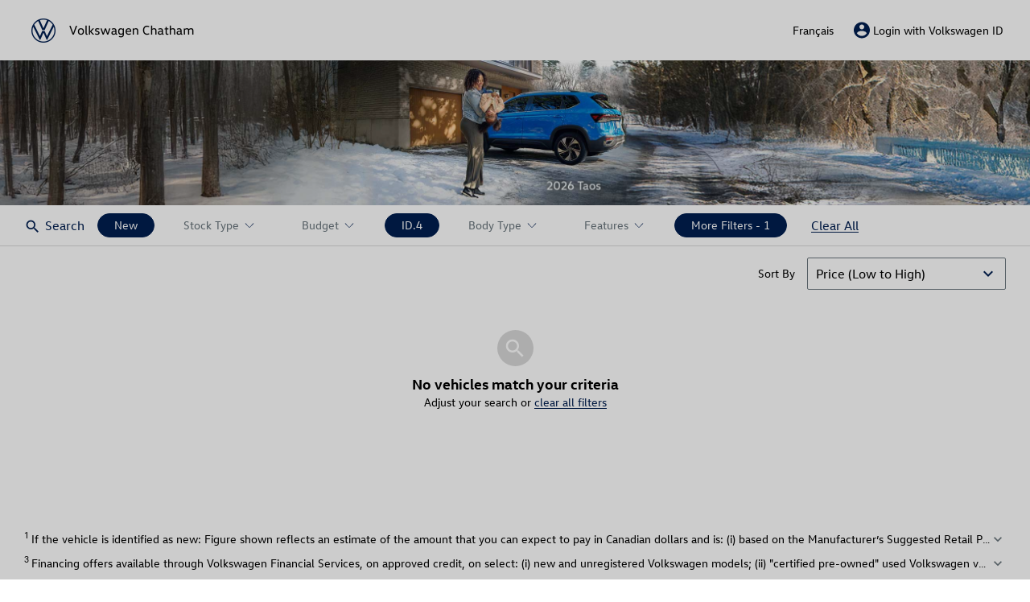

--- FILE ---
content_type: application/javascript
request_url: https://shop.chatham.vw.ca/_nuxt/9376ff3.js
body_size: 8965
content:
/*! For license information please see LICENSES */
(window.webpackJsonp=window.webpackJsonp||[]).push([[25,75,83,84],{359:function(t,o,r){"use strict";r.r(o),r.d(o,"ats_modal",(function(){return h}));var e=r(143),n=r(630),c=r(631),l=r(629),d="ats-modal",f="__modal_closeBtn",m="__modal_primaryBtn",v="__modal_secondaryBtn",y="__modal_tertiaryBtn",h=function(){function a(a){Object(e.r)(this,a),this.modalClose=Object(e.c)(this,"modalClose",7),this.primaryBtnClick=Object(e.c)(this,"primaryBtnClick",7),this.secondaryBtnClick=Object(e.c)(this,"secondaryBtnClick",7),this.tertiaryBtnClick=Object(e.c)(this,"tertiaryBtnClick",7),this.valid=!0,this.inlineStyle=null,this.isBodySlot=!0,this.isHeaderSlot=!0,this.isFooterSlot=!0,this.isCloseable=!0}return a.prototype.onModalOptions=function(){try{this.modalOptions=JSON.parse(this.options),this.modalOptions.maxHeight&&(this.inlineStyle={maxHeight:"".concat(this.modalOptions.maxHeight)})}catch(t){Object(l.p)(d,"options"),this.valid=!1}},a.prototype.componentWillLoad=function(){Object(l.i)(this.options)&&this.onModalOptions()},a.prototype.componentDidRender=function(){this.setupSlots()},a.prototype.onButtonClick=function(a){var t=a.detail;t==="".concat(this.atsId).concat(m)?this.primaryBtnClick.emit({id:this.atsId}):t==="".concat(this.atsId).concat(v)?this.secondaryBtnClick.emit({id:this.atsId}):t==="".concat(this.atsId).concat(y)?this.tertiaryBtnClick.emit({id:this.atsId}):t==="".concat(this.atsId).concat(f)&&this.modalClose.emit({id:this.atsId})},a.prototype.setupSlots=function(){var a=this.el.shadowRoot.querySelector("slot[name=body]"),t=this.el.shadowRoot.querySelector("slot[name=header]"),o=this.el.shadowRoot.querySelector("slot[name=footer]");try{this.isBodySlot=(null==a?void 0:a.assignedNodes().length)>0,this.isHeaderSlot=(null==t?void 0:t.assignedNodes().length)>0,this.isFooterSlot=(null==o?void 0:o.assignedNodes().length)>0}catch(a){}finally{this.validateOptions()}},a.prototype.validate=function(){if(!Object(l.i)(this.atsId))return Object(l.d)(this.atsId,"ats-id",d),void(this.valid=!1);this.valid=!0},a.prototype.validateOptions=function(){if(!this.isBodySlot)return Object(l.b)(d,"`slot:body` Any Content/Elements"),void(this.valid=!1);if(!Object(l.i)(this.options)){if(!this.isHeaderSlot)return Object(l.b)(d,"`slot:header` Any Content/Elements"),void(this.valid=!1);if(!this.isFooterSlot)return Object(l.b)(d,"`slot:footer` Any Content/Elements"),void(this.valid=!1)}return this.isHeaderSlot||Object(l.i)(this.modalOptions.title)?this.isFooterSlot||Object(l.i)(this.modalOptions.primaryButtonLabel)?void 0:(Object(l.d)(this.modalOptions.primaryButtonLabel,"options.primaryButtonLabel",d),void(this.valid=!1)):(Object(l.d)(this.modalOptions.title,"options.title",d),void(this.valid=!1))},a.prototype.render=function(){var a,t,o,r,s;this.validate();var i=!!this.modalOptions&&Object(l.i)(null===(a=this.modalOptions)||void 0===a?void 0:a.iconName),d=!!this.modalOptions&&Object(l.i)(null===(t=this.modalOptions)||void 0===t?void 0:t.title);return Object(e.h)(e.a,{key:"b983504cf8ee669514d919d13aa3e3cf5ad1d2a3"},this.valid&&Object(e.h)("div",{key:"dd056fd61b9db4096969cfb1f6b856ae969d5851"},Object(e.h)("div",{key:"5c37c46ce2b0d4c4f11fe2e64321461fb800b362",class:"ats-modal__overlay"}),Object(e.h)("section",{key:"061bda9dcd105be49fb3095723bdf9a639c520c2",class:"ats-modal"},Object(e.h)("div",{key:"08f64adb7281a96fbf5d2c73500a7bd4ca4f9f4f",class:"ats-modal__content ".concat(l.k?"ats-modal__content--mobile":""),tabIndex:0,role:"dialog","aria-modal":"true","aria-labelledby":"modal_title"},this.isCloseable&&Object(e.h)("ats-button",{key:"1b4910cee124e80b158f24c8b45493dc6a22c98c",atsId:"".concat(this.atsId).concat(f),btn:c.B.IconOnly,ariaLabel:"close",class:"ats-modal__content-close-icon"},Object(e.h)("ats-icon",{key:"065f3f7f55b768eaaf7ec4f039a3e1f421701946",name:"CLOSE"})),!this.isHeaderSlot&&d&&Object(e.h)("div",{key:"cebd83982a4f3de7aba0e9e37936f20c8dbe281c",class:"ats-modal__content-header\n\t\t\t\t\t\t\t\t\t\t".concat(this.modalOptions.isHeaderBordered?"ats-modal__content-header--bordered":"")},i&&Object(e.h)("div",{key:"3663d568ce0c95d59a48307ff0ef4fe6ce592ade",class:"ats-modal__content-header-icon"},Object(e.h)("ats-icon",{key:"e6d8f82c47b5caba9488ca0b19755e9d8110253d",tabIndex:-1,name:this.modalOptions.iconName,class:"ats-modal__icon-container-icon"})),Object(e.h)("ats-header",{key:"224444dd5dd8899759b5e803f95ceb99d7dcad2e",id:"modal_title",headerType:n.H.h1,size:n.T.l2,class:"ats-modal__content-header-title \n\t\t\t\t\t\t\t\t\t\t\t".concat(i?"ats-modal__content-header-title--with-icon":"","\n\t\t\t\t\t\t\t\t\t\t\t").concat(this.isCloseable&&!i?"ats-modal__content-header-title--adjust-width":"","\n\t\t\t\t\t\t\t\t\t\t\t").concat(this.modalOptions.isTitleLeftAlign?"ats-modal__content-header-title--left-align":"","\n\t\t\t\t\t\t\t\t\t\t")},this.modalOptions.title)),this.isHeaderSlot&&Object(e.h)("div",{key:"da78637665f03e6b9551496adaca6b8ec654821b",class:"ats-modal__content-header"},Object(e.h)("slot",{key:"80d2402e68c530c732d9675c1d4d62b6a5eae6cc",name:"header"})),Object(e.h)("div",{key:"b219b97104b37a71ea5d86e3133b5d124ea31e21",class:"ats-modal__content-body",tabIndex:0,style:this.inlineStyle},Object(e.h)("slot",{key:"e63781c4a0930e696140bac0ddb5e3f9443e7d72",name:"body"})),!this.isFooterSlot&&0!==Object.keys(this.modalOptions).length&&Object(e.h)("div",{key:"c3d8bd7804ed189e0405a0f05429c4f2fbb0629c",class:"ats-modal__content-footer"},Object(e.h)("div",{key:"377b5332d03859d1a1792740c06f649a78a3722b",class:"ats-modal__content-footer--buttons-group ats-modal__content-footer--buttons-group-".concat(l.k?"vertical-align":"horizontal-align")},Object(l.i)(null===(o=this.modalOptions)||void 0===o?void 0:o.secondaryButtonLabel)&&Object(e.h)("ats-button",{key:"4691e5a3d2669dca14a6faccfbd4be772b8369b3",atsId:"".concat(this.atsId).concat(v),btn:c.B.Secondary,class:"ats-modal__content-footer--buttons-group-secondary"},this.modalOptions.secondaryButtonLabel),Object(l.i)(null===(r=this.modalOptions)||void 0===r?void 0:r.primaryButtonLabel)&&Object(e.h)("ats-button",{key:"c0dc4468280c1849db03524c5e089052a92e8500",atsId:"".concat(this.atsId).concat(m),btn:c.B.Primary,class:"ats-modal__content-footer--buttons-group-primary"},this.modalOptions.primaryButtonLabel)),Object(l.i)(null===(s=this.modalOptions)||void 0===s?void 0:s.tertiaryButtonLabel)&&Object(e.h)("ats-button",{key:"e8f9725a9e92c31915b07ff75de83b377ec8f1f8",atsId:"".concat(this.atsId).concat(y),btn:c.B.Tertiary,class:"ats-modal__content-footer--buttons-group-tertiary"},this.modalOptions.tertiaryButtonLabel)),this.isFooterSlot&&Object(e.h)("div",{key:"0525b70bb1048d8d6d2851924e0f5978905a480a",class:"ats-modal__content-footer"},Object(e.h)("slot",{key:"7f7124bdbd64bf3d4d0b3acc4cab386cd4b2faf4",name:"footer"}))))))},Object.defineProperty(a.prototype,"el",{get:function(){return Object(e.g)(this)},enumerable:!1,configurable:!0}),Object.defineProperty(a,"watchers",{get:function(){return{options:["onModalOptions"]}},enumerable:!1,configurable:!0}),a}();h.style='@import url(\'https://fonts.googleapis.com/css?family=Overpass:100,200,300,400,500,600,700,800,900,100i,200i,300i,400i,500i,600i,700i,800i,900i&display=swap\');.ats-component,:root,:host{font-family:var(--fusion-font-family, \'Overpass\', Arial, \'sans-serif\');font-size:var(--fusion-font-size)}.ats-component,:root,:host{--ats-border-radius-none:0;--ats-border-radius-sharp:calc(var(--fusion-font-size, 16px) * 0.125);--ats-border-radius-soft:calc(var(--fusion-font-size, 16px) * 0.25);--ats-border-radius-curve:calc(var(--fusion-font-size, 16px) * 0.5);--ats-border-radius-rounded:50%;--ats-border-width-none:0;--ats-border-width-subtle:calc(var(--fusion-font-size, 16px) * 0.063);--ats-border-width-medium:calc(var(--fusion-font-size, 16px) * 0.125);--ats-border-width-default:calc(var(--fusion-font-size, 16px) * 0.25);--ats-border-width-bold:calc(var(--fusion-font-size, 16px) * 0.375);--ats-border-width-impact:calc(var(--fusion-font-size, 16px) * 0.5);--ats-color-gray-cape:#d7d7d7;--ats-color-gray-cavern:#525252;--ats-color-gray-discus:#cdcdcd;--ats-color-gray-forged:#767676;--ats-color-gray-steel:#7d7d7d;--ats-color-gray-lopi:#a4a4a4;--ats-color-gray-misty:#f5f5f5;--ats-color-gray-slate:#747474;--ats-color-gray-nero:#292929;--ats-color-gray-pinball:#ebebeb;--ats-color-gray-robo:#e1e1e1;--ats-color-gray-ghost:#f3f2f2;--ats-color-gray-snow:#f9f9f9;--ats-color-base-black:#000000;--ats-color-base-none:transparent;--ats-color-base-white:#ffffff;--ats-color-state-error:#b72f2f;--ats-color-state-focus:#6B97C3;--ats-color-state-warning:#f4aa3b;--ats-color-state-success:#509f11;--ats-spacing-12:calc(var(--fusion-font-size, 16px) * 0.75);--ats-spacing-24:calc(var(--fusion-font-size, 16px) * 1.5);--ats-spacing-xs:calc(var(--fusion-font-size, 16px) * 0.125);--ats-spacing-s:calc(var(--fusion-font-size, 16px) * 0.25);--ats-spacing-m:calc(var(--fusion-font-size, 16px) * 0.5);--ats-spacing-l:calc(var(--fusion-font-size, 16px) * 1);--ats-spacing-xl:calc(var(--fusion-font-size, 16px) * 2);--ats-spacing-xxl:calc(var(--fusion-font-size, 16px) * 3);--ats-font-family:var(--fusion-font-family, \'Overpass\', Arial, \'sans-serif\');--ats-font-weight-s:400;--ats-font-weight-m:700;--ats-font-weight-l:900;--ats-font-size-xs:calc(var(--fusion-font-size, 16px) * 0.813);--ats-font-size-s:calc(var(--fusion-font-size, 16px) * 0.875);--ats-font-size-m-1:calc(var(--fusion-font-size, 16px) * 1);--ats-font-size-m-2:calc(var(--fusion-font-size, 16px) * 1.125);--ats-font-size-l-1:calc(var(--fusion-font-size, 16px) * 1.25);--ats-font-size-l-2:calc(var(--fusion-font-size, 16px) * 1.438);--ats-font-size-xl-1:calc(var(--fusion-font-size, 16px) * 2);--ats-font-size-xl-2:calc(var(--fusion-font-size, 16px) * 2.25);}@import url(\'https://fonts.googleapis.com/css?family=Overpass:100,200,300,400,500,600,700,800,900,100i,200i,300i,400i,500i,600i,700i,800i,900i&display=swap\');.ats-component,:root,:host{font-family:var(--fusion-font-family, \'Overpass\', Arial, \'sans-serif\');font-size:var(--fusion-font-size)}.ats-component,:root,:host{--ats-border-radius-none:0;--ats-border-radius-sharp:calc(var(--fusion-font-size, 16px) * 0.125);--ats-border-radius-soft:calc(var(--fusion-font-size, 16px) * 0.25);--ats-border-radius-curve:calc(var(--fusion-font-size, 16px) * 0.5);--ats-border-radius-rounded:50%;--ats-border-width-none:0;--ats-border-width-subtle:calc(var(--fusion-font-size, 16px) * 0.063);--ats-border-width-medium:calc(var(--fusion-font-size, 16px) * 0.125);--ats-border-width-default:calc(var(--fusion-font-size, 16px) * 0.25);--ats-border-width-bold:calc(var(--fusion-font-size, 16px) * 0.375);--ats-border-width-impact:calc(var(--fusion-font-size, 16px) * 0.5);--ats-color-gray-cape:#d7d7d7;--ats-color-gray-cavern:#525252;--ats-color-gray-discus:#cdcdcd;--ats-color-gray-forged:#767676;--ats-color-gray-steel:#7d7d7d;--ats-color-gray-lopi:#a4a4a4;--ats-color-gray-misty:#f5f5f5;--ats-color-gray-slate:#747474;--ats-color-gray-nero:#292929;--ats-color-gray-pinball:#ebebeb;--ats-color-gray-robo:#e1e1e1;--ats-color-gray-ghost:#f3f2f2;--ats-color-gray-snow:#f9f9f9;--ats-color-base-black:#000000;--ats-color-base-none:transparent;--ats-color-base-white:#ffffff;--ats-color-state-error:#b72f2f;--ats-color-state-focus:#6B97C3;--ats-color-state-warning:#f4aa3b;--ats-color-state-success:#509f11;--ats-spacing-12:calc(var(--fusion-font-size, 16px) * 0.75);--ats-spacing-24:calc(var(--fusion-font-size, 16px) * 1.5);--ats-spacing-xs:calc(var(--fusion-font-size, 16px) * 0.125);--ats-spacing-s:calc(var(--fusion-font-size, 16px) * 0.25);--ats-spacing-m:calc(var(--fusion-font-size, 16px) * 0.5);--ats-spacing-l:calc(var(--fusion-font-size, 16px) * 1);--ats-spacing-xl:calc(var(--fusion-font-size, 16px) * 2);--ats-spacing-xxl:calc(var(--fusion-font-size, 16px) * 3);--ats-font-family:var(--fusion-font-family, \'Overpass\', Arial, \'sans-serif\');--ats-font-weight-s:400;--ats-font-weight-m:700;--ats-font-weight-l:900;--ats-font-size-xs:calc(var(--fusion-font-size, 16px) * 0.813);--ats-font-size-s:calc(var(--fusion-font-size, 16px) * 0.875);--ats-font-size-m-1:calc(var(--fusion-font-size, 16px) * 1);--ats-font-size-m-2:calc(var(--fusion-font-size, 16px) * 1.125);--ats-font-size-l-1:calc(var(--fusion-font-size, 16px) * 1.25);--ats-font-size-l-2:calc(var(--fusion-font-size, 16px) * 1.438);--ats-font-size-xl-1:calc(var(--fusion-font-size, 16px) * 2);--ats-font-size-xl-2:calc(var(--fusion-font-size, 16px) * 2.25);}.ats-component,:root,:host{--ats-color-neutral-light:var(--ats-color-base-white);--ats-color-neutral-dark:var(--ats-color-base-black);--ats-color-primary:var(--ats-color-gray-cavern);--ats-color-primary--dark:var(--ats-color-gray-nero);--ats-color-primary--lightest:var(--ats-color-gray-misty);--ats-color-secondary:var(--ats-color-gray-nero);--ats-color-secondary--dark:var(--ats-color-base-white);--ats-color-disable:var(--ats-color-gray-discus);--ats-font-color:var(--ats-color-gray-nero)}.ats-component,:root,:host{}.ats-component,:root,:host{--ats-btn--focus:var(--ats-color-state-focus);--ats-btn--primary__color:var(--ats-color-base-white);--ats-btn--primary__background-color:var(--brand-color-primary, var(--ats-color-primary));--ats-btn--primary__background-color--hover:var(\n    --brand-color-primary--dark,\n    var(--ats-color-primary--dark)\n  );--ats-btn--primary__border-color:var(--ats-color-base-none);--ats-btn--secondary__color:var(--brand-color-primary, var(--ats-color-primary));--ats-btn--secondary__background-color:var(--ats-color-base-white);--ats-btn--secondary__border-color:var(--brand-color-primary, var(--ats-color-primary));--ats-btn--tertiary__color:var(--brand-color-primary, var(--ats-color-primary));--ats-btn--tertiary__color--hover:var(\n    --brand-color-primary--dark,\n    var(--ats-color-primary--dark)\n  );--ats-btn--tertiary__color--disable:var(--brand-color-disable, var(--ats-color-disable));--ats-btn--tertiary__color--focus:var(\n    --brand-color-primary--dark,\n    var(--ats-color-primary--dark)\n  );--ats-btn--link__color:var(--brand-color-primary, var(--ats-color-primary));--ats-btn--link__color--hover:var(--brand-color-primary--dark, var(--ats-color-primary--dark));--ats-btn--link__color--focus:var(--brand-color-primary--dark, var(--ats-color-primary--dark));--ats-btn--icon-only__color:var(--brand-color-primary, var(--ats-color-primary));--ats-btn--icon-only__color--hover:var(\n    --brand-color-primary--dark,\n    var(--ats-color-primary--dark)\n  );--ats-btn--icon-only__color--focus:var(\n    --brand-color-primary--dark,\n    var(--ats-color-primary--dark)\n  );--ats-facet__background-color:var(--brand-color-primary, var(--ats-color-primary));--ats-facet__background-color--hover:var(\n    --brand-color-primary--dark,\n    var(--ats-color-primary--dark)\n  );--ats-facet__background-color--focus:var(\n    --brand-color-primary--dark,\n    var(--ats-color-primary--dark)\n  );--ats-chip__color--default:var(--ats-color-gray-forged);--ats-chip__color--disabled:var(--ats-color-gray-discus);--ats-chip-count__background-color--active:var(--brand-color-primary, var(--ats-color-primary));--ats-chip-text__background-color--selected:var(--brand-color-primary, var(--ats-color-primary));--ats-chip-text__border-color--focus:var(--brand-color-primary, var(--ats-color-primary));--ats-chip-text__border-color--hover:var(--brand-color-primary, var(--ats-color-primary));--ats-chip-text__text-color--focus:var(--brand-color-primary, var(--ats-color-primary));--ats-chip-image__background-color--selected:var(\n    --brand-color-primary--light,\n    var(--ats-color-primary--lightest)\n  );--ats-chip-image__border-color--focus:var(--brand-color-primary, var(--ats-color-primary));--ats-chip-image__border-color--hover:var(--brand-color-primary, var(--ats-color-primary));--ats-chip-image__border-color--selected:var(--brand-color-primary, var(--ats-color-primary));--ats-chip-image__image-color--focus:var(--brand-color-primary, var(--ats-color-primary));--ats-chip-image__text-color--focus:var(--brand-color-primary, var(--ats-color-primary));--ats-chip-image__text-color--selected:var(--brand-color-primary, var(--ats-color-primary));--ats-chip-image-count__background-color-selected:var(\n    --brand-color-primary,\n    var(--ats-color-primary)\n  );--ats-checkbox__background-color--selected:var(--brand-color-primary, var(--ats-color-primary));--ats-checkbox__border-color--hover:var(--brand-color-primary, var(--ats-color-primary));--ats-checkbox__border-color--selected:var(--brand-color-primary, var(--ats-color-primary));--ats-radio__background-color--selected:var(--brand-color-primary, var(--ats-color-primary));--ats-radio__border-color--hover:var(--brand-color-primary, var(--ats-color-primary));--ats-radio__border-color--selected:var(--brand-color-primary, var(--ats-color-primary));--ats-expander__label-color:var(--brand-color-primary, var(--ats-color-primary));--ats-filter__border-radius:var(--brand-border-radius, var(--ats-border-radius-curve));--ats-filter-mobile__border-radius:var(--brand-border-radius, var(--ats-border-radius-none));--ats-toggle__color--active:var(--brand-color-primary, var(--ats-color-primary));--ats-link__background-color--focus:var(\n    --brand-color-primary--dark,\n    var(--ats-color-primary--dark)\n  );--ats-link__text-color:var(--brand-color-primary, var(--ats-color-primary));--ats-link__text-color--hover:var(--brand-color-primary--dark, var(--ats-color-primary--dark));--ats-link__text-color--focus:var(--brand-color-primary--dark, var(--ats-color-primary--dark));--ats-input__background-color--disable:var(--ats-color-gray-misty);--ats-input__background-color-disabled--dark:var(--ats-color-disable);--ats-input__background-color:var(--brand-input__background-color, var(--ats-color-base-white));--ats-input__border-color--disabled:var(--ats-color-disable);--ats-input__border-color--hover:var(\n    --brand-color-primary--dark,\n    var(--ats-color-primary--dark)\n  );--ats-input__border-color:var(--ats-color-gray-lopi);--ats-input__label-color--disabled:var(--ats-color-disable);--ats-input__label-color:var(--ats-color-gray-cavern);--ats-input__placeholder-color:var(\n    --brand-input__placeholder-color,\n    var(--ats-color-gray-forged)\n  );--ats-switch__color--active:var(--brand-color-primary, var(--ats-color-primary));--ats-switch__border-color--active:var(--brand-color-primary, var(--ats-color-primary));--ats-tabs__background-color--hover:var(\n    --brand-color-primary--lightest,\n    var(--ats-color-primary--lightest)\n  );--ats-tabs__border-color--active:var(--brand-color-primary, var(--ats-color-primary));--ats-tabs__text-color--active:var(--brand-color-primary, var(--ats-color-primary));--ats-tabs__text-color--disabled:var(--ats-color-gray-discus);--ats-file-tabs__text-color--disabled:var(--ats-color-gray-discus);--ats-banner-highlight-copy__color:var(--brand-color-primary, var(--ats-color-primary));--ats-banner-highlight-leading__color:var(--brand-color-primary, var(--ats-color-primary));--ats-banner-highlight__background-color:var(\n    --brand-color-primary--lightest,\n    var(--ats-color-primary--lightest)\n  );--ats-modal__icon-color:var(--ats-color-neutral-light);--ats-modal__min-width:375px;--ats-toast__color:var(--brand-color-primary, var(--ats-color-primary));--ats-toast__icon-color:var(--brand-color-primary, var(--ats-color-primary));--ats-toast__background-color:var(\n    --brand-color-primary--lightest,\n    var(--ats-color-primary--lightest)\n  );--ats-select-card__background-color:var(--ats-color-base-white);--ats-select-card__border-color:var(--ats-color-gray-discus);--ats-select-card__title-text-color:var(--brand-input__label-color, var(--ats-color-primary));--ats-select-card__subtitle-text-color:var(--brand-color-primary, var(--ats-color-primary));--ats-select-card__body-text-color:var(--brand-input__label-color, var(--ats-color-primary));--ats-tooltip__color--focus:var(--brand-color-primary--dark, var(--ats-color-primary--dark));--ats-swatch-option__border-color:var(--brand-color-primary, var(--ats-color-primary));--ats-secondary-header__background-color:var(--ats-color-gray-pinball);--ats-secondary-header__text-color:var(--ats-color-gray-nero);--ats-skeleton-loader__background-color--1:#e0e0e0;--ats-skeleton-loader__background-color--2:#f0f0f0;--ats-checkout-entry__mobile-tab-background-color:var(\n    --brand-color-primary,\n    var(--ats-color-primary)\n  )}@-webkit-keyframes slide-left{from{margin-left:-100%}to{margin-left:0}}@keyframes slide-left{from{margin-left:-100%}to{margin-left:0}}@-webkit-keyframes slide-right{from{margin-left:100%}to{margin-left:0}}@keyframes slide-right{from{margin-left:100%}to{margin-left:0}}@-webkit-keyframes slide-in-top{from{height:0;max-height:0;opacity:0;top:0}to{opacity:1}}@keyframes slide-in-top{from{height:0;max-height:0;opacity:0;top:0}to{opacity:1}}@keyframes fadeIn{0%{opacity:0;-webkit-transform:scale(0);transform:scale(0)}100%{opacity:1;-webkit-transform:scale(1);transform:scale(1)}}@-webkit-keyframes fadeIn{0%{opacity:0;-webkit-transform:scale(0)}100%{opacity:1;-webkit-transform:scale(1)}}@keyframes fadeOut{0%{opacity:1;-webkit-transform:scale(1);transform:scale(1)}100%{opacity:0;-webkit-transform:scale(0);transform:scale(0)}}@-webkit-keyframes fadeOut{0%{opacity:1;-webkit-transform:scale(1)}100%{opacity:0;-webkit-transform:scale(0)}}.xs-1{font-family:var(--fusion-font-family, "Overpass", Arial, "sans-serif");font-size:calc(var(--fusion-font-size, 16px) * 0.813);font-style:normal;font-weight:400;line-height:150%}.s-1{font-family:var(--fusion-font-family, "Overpass", Arial, "sans-serif");font-size:calc(var(--fusion-font-size, 16px) * 0.875);font-style:normal;font-weight:400;line-height:150%}.s-2{font-family:var(--fusion-font-family, "Overpass", Arial, "sans-serif");font-size:calc(var(--fusion-font-size, 16px) * 1);font-style:normal;font-weight:400;line-height:150%}.s-3{font-family:var(--fusion-font-family, "Overpass", Arial, "sans-serif");font-size:calc(var(--fusion-font-size, 16px) * 1.125);font-style:normal;font-weight:400;line-height:150%}.m-1{font-family:var(--fusion-font-family, "Overpass", Arial, "sans-serif");font-size:calc(var(--fusion-font-size, 16px) * 0.875);font-style:normal;font-weight:700;line-height:150%}.m-2{font-family:var(--fusion-font-family, "Overpass", Arial, "sans-serif");font-size:calc(var(--fusion-font-size, 16px) * 1);font-style:normal;font-weight:700;line-height:150%}.m-3{font-family:var(--fusion-font-family, "Overpass", Arial, "sans-serif");font-size:calc(var(--fusion-font-size, 16px) * 1.125);font-style:normal;font-weight:700;line-height:150%}.l-1{font-family:var(--fusion-font-family, "Overpass", Arial, "sans-serif");font-size:calc(var(--fusion-font-size, 16px) * 1.125);font-style:normal;font-weight:900;line-height:150%}.l-2{font-family:var(--fusion-font-family, "Overpass", Arial, "sans-serif");font-size:calc(var(--fusion-font-size, 16px) * 1.25);font-style:normal;font-weight:900;line-height:150%}.l-3{font-family:var(--fusion-font-family, "Overpass", Arial, "sans-serif");font-size:calc(var(--fusion-font-size, 16px) * 1.438);font-style:normal;font-weight:900;line-height:150%}.xl-1{font-family:var(--fusion-font-family, "Overpass", Arial, "sans-serif");font-size:calc(var(--fusion-font-size, 16px) * 2);font-style:normal;font-weight:900;line-height:150%}.xl-2{font-family:var(--fusion-font-family, "Overpass", Arial, "sans-serif");font-size:calc(var(--fusion-font-size, 16px) * 2.25);font-style:normal;font-weight:900;line-height:150%}*{-webkit-box-sizing:border-box;box-sizing:border-box;margin:0}.hidden{display:none}.ats-modal{bottom:0;display:-ms-flexbox;display:flex;height:100vh;-ms-flex-pack:center;justify-content:center;left:0;position:fixed;right:0;top:0;width:100%;z-index:1000}.ats-modal__overlay{-webkit-backdrop-filter:blur(3px);backdrop-filter:blur(3px);background:rgba(0, 0, 0, 0.5);bottom:0;height:100%;left:0;position:fixed;right:0;top:0;width:100%;z-index:999}.ats-modal__content{border-color:var(--ats-color-gray-robo);border-radius:var(--brand-modal--border-radius, var(--ats-border-radius-curve));border-width:calc(var(--fusion-font-size, 16px) * 0.063);border-style:solid;-webkit-box-shadow:0 0 calc(var(--fusion-font-size, 16px) * 0.5) calc(var(--fusion-font-size, 16px) * 0.125) rgba(0, 0, 0, 0.25);box-shadow:0 0 calc(var(--fusion-font-size, 16px) * 0.5) calc(var(--fusion-font-size, 16px) * 0.125) rgba(0, 0, 0, 0.25);-ms-flex-align:start;align-items:flex-start;-ms-flex-item-align:center;align-self:center;background-color:#fff;background-color:#ffffff;display:-ms-flexbox;display:flex;-ms-flex-direction:column;flex-direction:column;max-width:65vw;min-width:var(--brand-modal--min-width, var(--ats-modal__min-width));padding:calc(var(--fusion-font-size, 16px) * 1.5) 0 calc(var(--fusion-font-size, 16px) * 2);position:relative}.ats-modal__content:focus-visible{outline:calc(var(--fusion-font-size, 16px) * 0.375) solid #6B97C3;outline-offset:0}.ats-modal__content-close-icon{position:absolute;right:calc(var(--fusion-font-size, 16px) * 1.5);top:calc(var(--fusion-font-size, 16px) * 1.5);z-index:999}.ats-modal__content-header{-ms-flex-align:center;align-items:center;display:-ms-flexbox;display:flex;-ms-flex-direction:column;flex-direction:column;margin-bottom:calc(var(--fusion-font-size, 16px) * 0.5);overflow:hidden;padding:0 calc(var(--fusion-font-size, 16px) * 1.5) 0;width:100%}.ats-modal__content-header--bordered{border-bottom:1px solid var(--ats-color-gray-cape);margin-bottom:calc(var(--fusion-font-size, 16px) * 2);padding-bottom:calc(var(--fusion-font-size, 16px) * 1)}.ats-modal__content-header-title{text-align:center;width:-webkit-fill-available}.ats-modal__content-header-title--with-icon{margin-top:calc(var(--fusion-font-size, 16px) * 1.5)}.ats-modal__content-header-title--adjust-width{margin-right:calc(var(--fusion-font-size, 16px) * 1.5)}.ats-modal__content-header-title--left-align{text-align:left}.ats-modal__content-header-icon{-ms-flex-align:center;align-items:center;background-color:var(--brand-color-primary, var(--ats-color-primary));border-radius:50%;color:var(--brand-modal--icon-color, var(--ats-modal__icon-color));display:-ms-flexbox;display:flex;-ms-flex-pack:center;justify-content:center;margin-top:calc(var(--fusion-font-size, 16px) * 1)}.ats-modal__content-header-icon ats-icon{font-size:calc(var(--fusion-font-size, 16px) * 1.5 * 2);padding:calc(var(--fusion-font-size, 16px) * 1)}.ats-modal__content-body{height:100%;max-height:35vh;overflow-y:auto;padding:0 calc(var(--fusion-font-size, 16px) * 1.5) 0;width:100%}.ats-modal__content-body slot{-ms-flex-align:center;align-items:center;display:-ms-flexbox;display:flex;-ms-flex-pack:center;justify-content:center;width:100%}.ats-modal__content-body:focus-visible{outline:calc(var(--fusion-font-size, 16px) * 0.375) solid #6B97C3;outline-offset:0}.ats-modal__content-footer{display:-ms-flexbox;display:flex;-ms-flex-direction:column;flex-direction:column;margin-top:calc(var(--fusion-font-size, 16px) * 1.5);padding:0 calc(var(--fusion-font-size, 16px) * 1.5) 0;width:100%}.ats-modal__content-footer--buttons-group{display:-ms-flexbox;display:flex;-ms-flex-pack:justify;justify-content:space-between;width:100%}.ats-modal__content-footer--buttons-group ats-button{width:100%}.ats-modal__content-footer--buttons-group-vertical-align{-ms-flex-direction:column;flex-direction:column;gap:calc(var(--fusion-font-size, 16px) * 1)}.ats-modal__content-footer--buttons-group-horizontal-align{-ms-flex-direction:row;flex-direction:row;gap:calc(var(--fusion-font-size, 16px) * 0.5)}.ats-modal__content-footer--buttons-group-tertiary{padding-top:calc(var(--fusion-font-size, 16px) * 1)}.ats-modal__content--mobile{-ms-flex-item-align:end;align-self:end;max-width:unset;min-width:unset;padding-bottom:88px;width:100%}'},629:function(t,o,r){"use strict";r.r(o),r.d(o,"K",(function(){return e})),r.d(o,"T",(function(){return c})),r.d(o,"a",(function(){return z})),r.d(o,"b",(function(){return m})),r.d(o,"c",(function(){return R})),r.d(o,"d",(function(){return l})),r.d(o,"e",(function(){return E})),r.d(o,"f",(function(){return k})),r.d(o,"g",(function(){return P})),r.d(o,"h",(function(){return y})),r.d(o,"i",(function(){return L})),r.d(o,"j",(function(){return j})),r.d(o,"k",(function(){return I})),r.d(o,"l",(function(){return S})),r.d(o,"m",(function(){return d})),r.d(o,"n",(function(){return w})),r.d(o,"o",(function(){return N})),r.d(o,"p",(function(){return h})),r.d(o,"r",(function(){return A})),r.d(o,"s",(function(){return f})),r.d(o,"u",(function(){return v})),r.d(o,"v",(function(){return T}));var e,n,c,l=function(t,a,o,r){void 0===r&&(r=!1);var e="[".concat(a,']: received unexpected value "').concat(t,'"');return o&&(e="<".concat(o,"> : ")+e),r?e:(_(e),"")},d=function(t,a,o){void 0===o&&(o=!1);var r="<".concat(t,"> : Unexpected implementation of attribute {").concat(a,"}");return o?r:(_(r),"")},f=function(t,a,o,r){void 0===r&&(r=!1);var e="Use <".concat(a,"> instead of <").concat(t,"> \n\tAs: ").concat(o);return r?e:(_(e),"")},m=function(t,a,o){void 0===o&&(o=!1);var r="<".concat(t,"> : Add '").concat(a,"' between the opening and closing tag");return o?r:(_(r),"")},v=function(t,a,o){void 0===o&&(o=!1);var r="<".concat(t,"> : Not a supported child type {<").concat(a,">}");return o?r:(_(r),"")},y=function(t,a,o){void 0===o&&(o=!1);var r="<".concat(t,"> : ").concat(a);return o?r:(_(r),"")},h=function(t,a,o){void 0===o&&(o=!1);var r="<".concat(t,"> :  Error: While Parsing '").concat(a,"'");return o?r:(x(r),"")},_=function(t){console.warn(t)},x=function(t){console.error(t)},O=function(){return O=Object.assign||function(t){for(var a,o=1,r=arguments.length;o<r;o++)for(var e in a=arguments[o])Object.prototype.hasOwnProperty.call(a,e)&&(t[e]=a[e]);return t},O.apply(this,arguments)},k=O({},{ABS:"abs",ADD_SHOPPING_CART:"add-shopping-cart",ADD:"add",ADDRESS:"address",ADJUST:"adjust",AIRBAG:"airbag",ALARM_CLOCK:"alarm-clock",ALERT_FILLED:"alert-filled",APPOINTMENT:"appointment",ARROW_LEFT:"arrow-left",ATTENA:"attena",BANK_CARDS:"bank-cards",BAR_CHART:"bar-chart",BLUETOOTH:"bluetooth",CALENDAR_TODAY:"calendar-today",CALENDAR:"calendar",CAR_DOOR:"car-door",CAR_SALE:"car-sale",CAR_SERVICE:"car-service",CAR_TOP_VIEW:"car-top-view",CAR:"car",CART:"cart",CHAT:"chat",CHECKMARK_CIRCLE_OUTLINED:"checkmark-circle-outlined",CHECKMARK_CIRCLE:"checkmark-circle",CHECKMARK:"checkmark",CHEVRON_DOWN:"chevron-down",CHEVRON_LEFT:"chevron-left",CHEVRON_RIGHT:"chevron-right",CHEVRON_UP:"chevron-up",CLEAR:"clear",CLIPBOARD_LIST:"clipboard-list",CLOCK:"clock",CLOSE:"close",CLOSE_2:"close2",CONVERTIBLE:"convertible",COPY:"copy",CREDIT_APP:"credit_app",DEALERSHIP:"dealership",DELETE:"delete",DELIVERY:"delivery",DEPOSIT:"deposit",DOCUMENT:"document",DOLLAR_CIRCLE:"dollar-circle",DOOR_AJAR:"door-ajar",DOWNLOAD:"download",E_COMMERCE:"e-commerce",EDIT:"edit",ELECTRIC_VEHICLE:"electric-vehicle",END_ARROW:"end-arrow",ENGINE:"engine",ERROR:"error",EXPAND:"expand",EXTERNAL_LINK:"external-link",FACEBOOK:"facebook",FAVORITE_DEFAULT:"favorite-default",FILE:"file",FILTER:"filter",FOUR_WD:"four-wd",GAS_STATION:"gas-station",GEARBOX:"gearbox",GIFT:"gift",GLOBE:"globe",GPS:"gps",HEADLIGHT:"headlight",HEART:"heart",HELP_CIRCLE:"help-circle",HIGH_PRIORITY:"high-priority",IDENTIFICATION:"identification",IMAGE_GALLERY:"image-gallery",IMAGE:"image",IMPORTANT_CIRCLE:"important-circle",INFO:"info",INSTAGRAM:"instagram",KEY:"key",LINK:"link",LOCK:"lock",LOGIN:"login",LOGOUT:"logout",LOW_PRICE:"low-price",LOWEST_PRICE:"lowest-price",MAIL:"mail",MAINTENANCE:"maintenance",MAP_PIN:"map-pin",MAP:"map",MENU:"menu",MERGE_GIT:"merge-git",MINIMIZE:"minimize",MODULE:"module",MOTORCYCLE:"motorcycle",NOTIFICATION_OFF:"notification-off",NOTIFICATION_ON:"notification-on",ODOMETER:"odometer",PALETTE:"palette",PEOPLE:"people",PET:"pet",PHONE:"phone",PICKUP:"pickup",PIE_CHART:"pie-chart",PRINT:"print",PROTECTION:"protection",PUZZLE:"puzzle",RECEIPT:"receipt",REFUND:"refund",SAVINGS:"savings",SEARCH:"search",SEDAN:"sedan",SETTINGS:"settings",SHARE_ROUNDED:"share-rounded",SHIELD:"shield",SHOPPING_CART:"shopping-cart",SMS:"sms",SORT_DOWN:"sort-down",SORT_UP_1:"sort-up-1",SORT_UP:"sort-up",SPEEDOMETER:"speedometer",START_ARROW:"start-arrow",STEERING_WHEEL:"steering-wheel",SUV:"suv",TIK_TOK:"tik-tok",TIME_BACKWARD:"time-backward",TIME_FORWARD:"time-forward",TRADE_IN:"trade_in",TWITTER:"twitter",UNLOCK:"unlock",UPDATE:"update",UPLOAD:"upload",USER_CIRCLE:"user-circle",USER_GROUPS:"user-groups",USER:"user",VIDEO_CAMERA:"video-camera",VIDEO_CLIP:"video-clip",VIEW_MORE:"view-more",WALLET:"wallet",WARNING:"warning",WARRANTY:"warranty",WATER:"water",WHEEL:"wheel",WRENCH:"wrench",X_LOGO:"x-logo",YOUTUBE:"youtube",ZOOM_IN:"zoom-in",ZOOM_OUT:"zoom-out"}),E=996;(n=e||(e={})).Space="Space",n.ArrowUp="ArrowUp",n.ArrowDown="ArrowDown",n.ArrowLeft="ArrowLeft",n.ArrowRight="ArrowRight",n.Enter="Enter",n.NumpadEnter="NumpadEnter",n.Escape="Escape",n.Tab="Tab",function(t){t.XS1="xs-1",t.S1="s-1",t.S2="s-2",t.S3="s-3",t.M1="m-1",t.M2="m-2",t.M3="m-3",t.L1="l-1",t.L2="l-2",t.L3="l-3",t.XL1="xl-1",t.XL2="xl-2"}(c||(c={}));var w=function(t){return!!t||""===t},z=function(t,a){return!Object.values(t).includes(a)},A=function(t){if(!t)return"";for(var a=t,o=0,r=t;o<r.length;o++){r[o];a=a.trim()}return a},I=function(){var t=!1;return/Android|webOS|iPhone|iPad|iPod|BlackBerry|IEMobile|Opera Mini/i.test(navigator.userAgent)&&(t=!0),t}(),R=function(t){return!(!t||!t.type)&&("keydown"===t.type&&(t.code===e.Space||t.code===e.Enter||t.code===e.NumpadEnter)||"btnClick"===t.type||"click"===t.type||"btnClick"===t.type)},C=["--ats-border-radius-none","--ats-border-radius-sharp","--ats-border-radius-soft","--ats-border-radius-curve"],T=function(t,a,o,r){!function(t,a,o,r,e){var n=getComputedStyle(t),c=n.getPropertyValue(a).trim();if(c){var d=[];o.forEach((function(t){return d.push(n.getPropertyValue(t).trim())})),d.find((function(t){return t===c}))||(l(c,"var(".concat(a,")"),r),e&&e())}}(t,a,C,o,(function(){return t.style.setProperty(a,"var(".concat(r,")"))}))},L=function(t){return!!t&&A(t).length>0},S=function(t){return Object.keys(t).forEach((function(a){null===t[a]||void 0===t[a]?delete t[a]:"object"!=typeof t[a]||Array.isArray(t[a])||null===t[a]||S(t[a])})),t},N=function(t,a){void 0===a&&(a=0),t=t.startsWith("#")?t.slice(1):t;var o=parseInt(t.substring(0,2),16),r=parseInt(t.substring(2,4),16),e=parseInt(t.substring(4,6),16),n=(100+a)/100;return"#"+[o=Math.min(255,Math.max(0,Math.floor(o*n))),r=Math.min(255,Math.max(0,Math.floor(r*n))),e=Math.min(255,Math.max(0,Math.floor(e*n)))].map((function(t){return t.toString(16).padStart(2,"0")})).join("")},j=function(t){var a=window.scrollY||document.documentElement.scrollTop;return a>=t.getBoundingClientRect().bottom+a},P=function(t){return void 0===t&&(t=1024),window.innerWidth<t}},630:function(t,o,r){"use strict";var e,s,n;r.r(o),r.d(o,"H",(function(){return e})),r.d(o,"T",(function(){return n})),(s=e||(e={})).h1="h1",s.h2="h2",s.h3="h3",s.h4="h4",s.h5="h5",s.h6="h6",function(s){s.xs1="xs-1",s.s1="s-1",s.s2="s-2",s.s3="s-3",s.m1="m-1",s.m2="m-2",s.m3="m-3",s.l1="l-1",s.l2="l-2",s.l3="l-3",s.xl1="xl-1",s.xl2="xl-2"}(n||(n={}))},631:function(t,o,r){"use strict";var e,n,c,l;r.r(o),r.d(o,"B",(function(){return e})),r.d(o,"a",(function(){return l})),r.d(o,"b",(function(){return c})),(n=e||(e={})).Primary="primary",n.Secondary="secondary",n.Tertiary="tertiary",n.IconOnly="icon-only",function(t){t.Button="button",t.Submit="submit",t.Reset="reset"}(c||(c={})),function(t){t.Center="center",t.Left="left"}(l||(l={}))}}]);
//# sourceMappingURL=9376ff3.js.map

--- FILE ---
content_type: application/javascript
request_url: https://shop.chatham.vw.ca/_nuxt/e554c4c.js
body_size: 4140
content:
(window.webpackJsonp=window.webpackJsonp||[]).push([[3],{944:function(e,t,r){"use strict";r.d(t,"c",(function(){return d})),r.d(t,"b",(function(){return f})),r.d(t,"a",(function(){return v}));var n=r(5),o=r(0),l=o.Record({min:o.Union(o.Number,o.Null),max:o.Union(o.Number,o.Null)}),c=o.Record({name:o.String,label:o.Union(o.String,o.Null)}).extend({total:o.Number}),m=o.Dictionary(c),_=o.Union(o.Literal(n.Cb.CASH),o.Literal(n.Cb.FINANCE),o.Literal(n.Cb.LEASE)),d=o.Dictionary(o.Record({uid:o.String,name:o.String,label:o.String,dealer_name:o.String,city:o.String,province_code:o.String,province:o.String,address_line_1:o.String,address_line_2:o.String,postal_code:o.String,country:o.String})),f=o.Record({years:l,conditions:o.Union(m,o.Null),models:o.Dictionary(o.Array(o.Record({model:o.String,total:o.Number})),o.String),body_types:m,features:o.Dictionary(o.Record({name:o.String,label:o.String})),drivetrains:m,exterior_colors:m,interior_colors:m,transmissions:m,fuel_types:m,dealerships:d,cash:l,lease:l,finance:l,payments:o.Optional(o.Record({default:_,options:o.Array(_),show_payment_terms:o.Optional(o.Boolean)}))}),y=o.Record({min:o.Number,max:o.Number}),S=o.Record({default:_,options:o.Array(_),show_payment_terms:o.Boolean}),v=o.Record({stock_type:o.Array(o.String),makes:o.Array(o.String),models:o.Array(o.String),body_types:o.Array(o.String),fuel_types:o.Array(o.String),transmissions:o.Array(o.String),drivetrains:o.Array(o.String),conditions:o.Array(o.String),exterior_colors:o.Array(o.String),interior_colors:o.Array(o.String),years:y,valid_years:o.Array(o.Number),mileage:y,payments:o.Optional(S),dealerships:o.Optional(d)})},945:function(e,t,r){"use strict";r.d(t,"a",(function(){return l}));var n=r(117),o=r(0),l=n.d.extend({arrival_date:o.Union(o.String,o.Null),body_type:o.String,cash_payment:n.b,dealership_details:n.c,dealership_uid:o.String,description:o.String,drivetrain:o.String,exterior:o.Union(o.Record({name:o.String,simple:o.String}),o.Null),exterior_color:o.String,exterior_color_normalized:o.String,finance_payment:o.Union(n.i,o.Null),formatted_dealer_price:o.String,formatted_msrp:o.Union(o.String,o.Null),formatted_name:o.String,formatted_name_fr:o.String,fuel_economy:o.Union(o.String,o.Null),has_cpo_term:o.Boolean,is_port_vehicle:o.Boolean,model_fr:o.String,oem_data:o.Union(n.h,o.Null),odometer:o.Union(o.Number,o.Null),packages:n.f,stock_number:o.Union(o.String,o.Null),stock_status:o.Union(n.j,o.Null)})},985:function(e,t,r){"use strict";r(52),r(15),r(78),r(12),r(11),r(17),r(18);var n=r(13),o=r(14),l=r(2),c=r(25),m=r(1),_=(r(24),r(39),r(115),r(31),r(100),r(101),r(46),r(45),r(255)),d=r(944),f=r(74),y=r(117),S=r(0),v=S.Record({id:S.Number,name:S.String,vehicle_types:S.Array(S.String),template_image:S.String,template_optional_trim_image:S.Union(S.String,S.Null),template_apply_color_overlay:S.Boolean,template_text_content_anchor:S.String,template_title_alignment:S.String,template_title_fontsize:S.Number,template_title_color:S.String,template_title_top_distance:S.Number,template_title_top_distance_unit:S.String,template_subcopy_alignment:S.String,template_subcopy_fontsize:S.Number,template_subcopy_color:S.String,template_subcopy_top_distance:S.Number,template_subcopy_top_distance_unit:S.String,template_cta_type:S.String,template_cta_fontsize:S.Number,template_cta_fg_color:S.String,template_cta_bg_color:S.String,template_cta_bg_color_active:S.String,template_cta_bg_no_color:S.Boolean,template_cta_color_use_default:S.Boolean,template_cta_place_bottom:S.Boolean,template_cta_url:S.String,template_cta_url_new_tab:S.Boolean,template_cta_top_distance:S.Number,template_cta_top_distance_unit:S.String,template_cta_left_distance:S.Number,template_cta_left_distance_unit:S.String,template_cta_horizontal_center:S.Boolean,position_model:S.Union(S.Number,S.Null),position_trim:S.Union(S.Number,S.Null),position_inventory:S.Union(S.Number,S.Null),custom_html_template:S.Union(S.String,S.Null),template_title_content:S.String,template_subcopy_content:S.String,template_cta_label:S.String,is_search_ad:S.Literal(!0)}),h=S.Record({arrival_date:S.Union(S.String,S.Null),body_type:S.String,cash_payment:S.Record({amount:S.Number}),dealership_details:y.c,dealership_uid:S.String,finance_payment:S.Union(y.i,S.Null),formatted_name:S.String,has_virtual:S.Boolean,id:S.Union(S.Number,S.Null),is_port_vehicle:S.Boolean,is_used:S.Boolean,jato_id:S.String,jato_trim:S.Union(S.String,S.Null),lease_payment:S.Union(y.i,S.Null),listing_price:S.String,main_image:y.e,make:S.String,fuel_type:S.Optional(S.String),fuel_type_key:S.Optional(S.String),model:S.String,model_code:S.String,model_slug:S.String,num_items:S.Number,packages:S.Array(S.Record({name:S.String,price:S.String,items:S.Array(S.Record({name:S.String}))})),standard_features:S.Array(S.Record({category:S.String,items:S.Array(S.Record({text:S.String}))})),stock_image:y.e,stock_number:S.Union(S.String,S.Null),stock_status:S.Union(y.j,S.Null),trim:S.String,trim_colors:S.Union(S.Array(y.k),S.Null),vdp_url:S.Union(S.String,S.Null),vdp_url_french:S.Union(S.String,S.Null),vehicle_condition:S.Union(S.Literal("Used"),S.Literal("New")),vehicle_details:S.Record({box_length:S.Union(S.String,S.Null),cab_type:S.Union(S.String,S.Null),drivetrain:S.String,engine_description:S.String,transmission:S.String,wheelbase_type:S.Union(S.String,S.Null),wheels_drive:S.Union(S.String,S.Null)}),year:S.Union(S.Number,S.Null)}),N=S.Array(S.Record({jato_id:S.String,standard_features:S.Array(S.Record({category:S.String,items:S.Array(S.Record({text:S.String}))}))})),x=h.extend({grouped_trim:S.Union(S.String,S.Null)}),O=r(945),U=S.Record({arrival_date:S.Union(S.String,S.Null),body_type:S.String,cash_payment:S.Record({amount:S.Number}),finance_payment:S.Union(y.i,S.Null),formatted_name:S.String,grouped_trims:S.Boolean,is_used:S.Boolean,lease_payment:S.Union(y.i,S.Null),listing_price:S.String,main_image:y.e,make:S.String,model:S.String,model_code:S.String,model_slug:S.String,num_items:S.Number,stock_image:y.e,stock_number:S.Union(S.String,S.Null),stock_status:S.Union(y.j,S.Null),vehicle_condition:S.Union(S.Literal("Used"),S.Literal("New")),year:S.Number}),k=S.Dictionary(S.Record({filtered_retailers:S.Array(S.Record({uid:S.String,name:S.String,location:S.Union(S.String,S.Null),distance:S.Union(S.String,S.Null)}))}),S.String),A=f.d.extend({results:S.Array(S.Union(O.a,v)),selected_dealerships:S.Array(S.String),filters:S.Optional(d.b),exact_results:S.Array(O.a),partial_match_results:S.Array(O.a),in_stock_count:S.Optional(S.Number),ports:k,show_all_stock_badges:S.Optional(S.Boolean),show_detailed_badge:S.Optional(S.Boolean)}),w=f.d.extend({results:S.Array(S.Union(U,v)),selected_dealerships:S.Array(S.String),filters:S.Optional(d.b)}),R=f.d.extend({results:S.Array(S.Union(h,v)),selected_dealerships:S.Array(S.String),filters:S.Optional(d.b),ports:k,grouped_trims:S.Boolean}),j=(R.extend({results:S.Array(S.Union(x,v))}),f.d.extend({results:S.Array(y.g)}),r(21)),D=r(599),B=r(8);function L(object,e){var t=Object.keys(object);if(Object.getOwnPropertySymbols){var r=Object.getOwnPropertySymbols(object);e&&(r=r.filter((function(e){return Object.getOwnPropertyDescriptor(object,e).enumerable}))),t.push.apply(t,r)}return t}function P(e){for(var i=1;i<arguments.length;i++){var source=null!=arguments[i]?arguments[i]:{};i%2?L(Object(source),!0).forEach((function(t){Object(m.a)(e,t,source[t])})):Object.getOwnPropertyDescriptors?Object.defineProperties(e,Object.getOwnPropertyDescriptors(source)):L(Object(source)).forEach((function(t){Object.defineProperty(e,t,Object.getOwnPropertyDescriptor(source,t))}))}return e}function z(e,t){var r="undefined"!=typeof Symbol&&e[Symbol.iterator]||e["@@iterator"];if(!r){if(Array.isArray(e)||(r=function(e,t){if(!e)return;if("string"==typeof e)return C(e,t);var r=Object.prototype.toString.call(e).slice(8,-1);"Object"===r&&e.constructor&&(r=e.constructor.name);if("Map"===r||"Set"===r)return Array.from(e);if("Arguments"===r||/^(?:Ui|I)nt(?:8|16|32)(?:Clamped)?Array$/.test(r))return C(e,t)}(e))||t&&e&&"number"==typeof e.length){r&&(e=r);var i=0,n=function(){};return{s:n,n:function(){return i>=e.length?{done:!0}:{done:!1,value:e[i++]}},e:function(e){throw e},f:n}}throw new TypeError("Invalid attempt to iterate non-iterable instance.\nIn order to be iterable, non-array objects must have a [Symbol.iterator]() method.")}var o,l=!0,c=!1;return{s:function(){r=r.call(e)},n:function(){var e=r.next();return l=e.done,e},e:function(e){c=!0,o=e},f:function(){try{l||null==r.return||r.return()}finally{if(c)throw o}}}}function C(e,t){(null==t||t>e.length)&&(t=e.length);for(var i=0,r=new Array(t);i<t;i++)r[i]=e[i];return r}var E="".concat(B.c,"/inventory/"),F={year:"years",body_type:"body_types",fuel_type:"fuel_types",transmission:"transmissions",model:"models",drivetrain:"drivetrains",exterior_color_normalized:"exterior_colors",interior_color_normalized:"interior_colors",vehicle_condition:"conditions",dealership_uid:"dealerships"},I=function(e){var t,output={},r=z(e);try{for(r.s();!(t=r.n()).done;){var option=t.value;output[option.make]||(output[option.make]=[]);var n={model:option.value,total:option.count};output[option.make].push(n)}}catch(e){r.e(e)}finally{r.f()}return output},M=function(e){var t,output={},r=z(e);try{for(r.s();!(t=r.n()).done;){var option=t.value;output[option.value]=P({dealer_name:option.name,province:"Fake province",label:option.name,name:option.uid},option)}}catch(e){r.e(e)}finally{r.f()}return output},J=function(data){var e,output={},t=z(data);try{for(t.s();!(e=t.n()).done;){var r=e.value,n=F[r.attr]||r.attr;if(output[n]={},r.options&&"model"===r.attr)output[n]=I(r.options);else if(r.options&&"dealership_uid"===r.attr)output[n]=M(r.options);else if(r.options){var o,l=z(r.options);try{for(l.s();!(o=l.n()).done;){var option=o.value;output[n][option.value]={name:option.value,label:option.label,total:option.count}}}catch(e){l.e(e)}finally{l.f()}}else output[n]=r.range}}catch(e){t.e(e)}finally{t.f()}return output},T=function(e){return e?"params"in e?e.params||{}:e:{}},H=function(e){for(var t=null!=e?e:{},r=new URLSearchParams,n=0,o=Object.entries(t);n<o.length;n++){var l=Object(c.a)(o[n],2),m=l[0],_=l[1];if(null!=_)if(Array.isArray(_)){var d,f=z(_);try{for(f.s();!(d=f.n()).done;){var y=d.value;r.append(m,String(y))}}catch(e){f.e(e)}finally{f.f()}}else r.append(m,String(_))}return r.toString().length>=4e3},$=function(){var e=Object(l.a)(regeneratorRuntime.mark((function e(t){var r,n,o,l,c,m,_,f,data,y,S,option,v,h,N;return regeneratorRuntime.wrap((function(e){for(;;)switch(e.prev=e.next){case 0:return(n=null!=t?t:{params:{}}).params=null!==(r=n.params)&&void 0!==r?r:{},e.next=4,B.b.get("".concat(E,"availability/conditions/"),n);case 4:return o=e.sent,n.params.condition||(l=o.data.options[0].value,n.params.condition=l),e.next=8,Promise.all([B.b.get("".concat(E,"filters/"),n),B.b.get("".concat(E,"filters/payments/"),n),B.b.get("".concat(E,"filters/features/"))]);case 8:c=e.sent,m=c[0],_=c[1],f=c[2],(data=J(m.data)).features=f.data,data.payments={options:[],default:_.data.options[0].value},y=z(_.data.options);try{for(y.s();!(S=y.n()).done;)option=S.value,data[option.value]={min:option.range.min,max:option.range.max},data.payments.options.push(option.value)}catch(e){y.e(e)}finally{y.f()}v=z(o.data.options);try{for(v.s();!(h=v.n()).done;)N=h.value,data.conditions[N.value]={total:1,name:N.label,label:N.label}}catch(e){v.e(e)}finally{v.f()}return Object(j.b)({runtype:d.b,responseData:data}),m.data=data,e.abrupt("return",m);case 22:case"end":return e.stop()}}),e)})));return function(t){return e.apply(this,arguments)}}(),G=function(){function e(){Object(n.a)(this,e)}var t,r,c,m,f,y,S,v;return Object(o.a)(e,null,[{key:"fetchList",value:(v=Object(l.a)(regeneratorRuntime.mark((function e(t){var r;return regeneratorRuntime.wrap((function(e){for(;;)switch(e.prev=e.next){case 0:return e.next=2,B.b.get(E,t);case 2:return r=e.sent,Object(j.b)({runtype:A,responseData:r.data}),e.abrupt("return",r);case 5:case"end":return e.stop()}}),e)}))),function(e){return v.apply(this,arguments)})},{key:"fetchFilters",value:(S=Object(l.a)(regeneratorRuntime.mark((function e(t){var r,n=arguments;return regeneratorRuntime.wrap((function(e){for(;;)switch(e.prev=e.next){case 0:if(!(n.length>1&&void 0!==n[1]&&n[1])){e.next=3;break}return e.abrupt("return",$(null!=t?t:{params:{}}));case 3:return e.next=5,B.b.get("".concat(E,"filters/"),null!=t?t:{params:{}});case 5:return r=e.sent,Object(j.b)({runtype:d.b,responseData:r.data}),e.abrupt("return",r);case 8:case"end":return e.stop()}}),e)}))),function(e){return S.apply(this,arguments)})},{key:"fetchAvailableFilters",value:(y=Object(l.a)(regeneratorRuntime.mark((function e(t){var r,n;return regeneratorRuntime.wrap((function(e){for(;;)switch(e.prev=e.next){case 0:if(r=T(t),!H(r)){e.next=8;break}return e.next=5,B.b.post("".concat(E,"available_filters/"),r);case 5:e.t0=e.sent,e.next=11;break;case 8:return e.next=10,B.b.get("".concat(E,"available_filters/"),{params:r});case 10:e.t0=e.sent;case 11:return n=e.t0,Object(j.b)({runtype:d.a,responseData:n.data}),e.abrupt("return",n);case 14:case"end":return e.stop()}}),e)}))),function(e){return y.apply(this,arguments)})},{key:"fetchModels",value:(f=Object(l.a)(regeneratorRuntime.mark((function e(t){var r,n;return regeneratorRuntime.wrap((function(e){for(;;)switch(e.prev=e.next){case 0:if(r=T(t),!H(r)){e.next=8;break}return e.next=5,B.b.post("".concat(E,"models/"),r);case 5:e.t0=e.sent,e.next=11;break;case 8:return e.next=10,B.b.get("".concat(E,"models/"),{params:r});case 10:e.t0=e.sent;case 11:return n=e.t0,Object(j.b)({runtype:w,responseData:n.data}),e.abrupt("return",n);case 14:case"end":return e.stop()}}),e)}))),function(e){return f.apply(this,arguments)})},{key:"fetchTrims",value:(m=Object(l.a)(regeneratorRuntime.mark((function e(t){var r,n;return regeneratorRuntime.wrap((function(e){for(;;)switch(e.prev=e.next){case 0:if(r=T(t),!H(r)){e.next=8;break}return e.next=5,B.b.post("".concat(E,"trims/"),r);case 5:e.t0=e.sent,e.next=11;break;case 8:return e.next=10,B.b.get("".concat(E,"trims/"),{params:r});case 10:e.t0=e.sent;case 11:return n=e.t0,Object(j.b)({runtype:R,responseData:n.data}),e.abrupt("return",n);case 14:case"end":return e.stop()}}),e)}))),function(e){return m.apply(this,arguments)})},{key:"fetchStandardFeatures",value:(c=Object(l.a)(regeneratorRuntime.mark((function e(t){var r;return regeneratorRuntime.wrap((function(e){for(;;)switch(e.prev=e.next){case 0:return e.next=2,B.b.get("".concat(E,"standard_features/"),{params:t});case 2:return r=e.sent,Object(j.b)({runtype:N,responseData:r.data}),e.abrupt("return",r);case 5:case"end":return e.stop()}}),e)}))),function(e){return c.apply(this,arguments)})},{key:"fetchPreselectedDealerships",value:(r=Object(l.a)(regeneratorRuntime.mark((function e(t){var r;return regeneratorRuntime.wrap((function(e){for(;;)switch(e.prev=e.next){case 0:return e.next=2,B.b.get("".concat(E,"preselected_dealerships/"),{params:{location:t}});case 2:return r=e.sent,Object(j.b)({runtype:D.a,responseData:r.data}),e.abrupt("return",r);case 5:case"end":return e.stop()}}),e)}))),function(e){return r.apply(this,arguments)})},{key:"fetchColorsMapping",value:(t=Object(l.a)(regeneratorRuntime.mark((function e(){var t;return regeneratorRuntime.wrap((function(e){for(;;)switch(e.prev=e.next){case 0:return e.next=2,B.b.get("".concat(E,"mapping/"));case 2:return t=e.sent,Object(j.b)({runtype:_.a,responseData:t.data}),e.abrupt("return",t);case 5:case"end":return e.stop()}}),e)}))),function(){return t.apply(this,arguments)})}]),e}();t.a=G}}]);
//# sourceMappingURL=e554c4c.js.map

--- FILE ---
content_type: application/javascript
request_url: https://shop.chatham.vw.ca/_nuxt/9896368.js
body_size: 6650
content:
/*! For license information please see LICENSES */
(window.webpackJsonp=window.webpackJsonp||[]).push([[66],{1e3:function(t,n,e){"use strict";e.d(n,"a",(function(){return f})),e.d(n,"b",(function(){return c})),e.d(n,"c",(function(){return l})),e.d(n,"d",(function(){return o}));var r=e(927);function o(t,n=0){return"string"!=typeof t||0===n||t.length<=n?t:`${t.slice(0,n)}...`}function c(line,t){let n=line;const e=n.length;if(e<=150)return n;t>e&&(t=e);let r=Math.max(t-60,0);r<5&&(r=0);let o=Math.min(r+140,e);return o>e-5&&(o=e),o===e&&(r=Math.max(o-140,0)),n=n.slice(r,o),r>0&&(n=`'{snip} ${n}`),o<e&&(n+=" {snip}"),n}function f(input,t){if(!Array.isArray(input))return"";const output=[];for(let i=0;i<input.length;i++){const t=input[i];try{Object(r.p)(t)?output.push("[VueViewModel]"):output.push(String(t))}catch(t){output.push("[value cannot be serialized]")}}return output.join(t)}function l(t,n=[],e=!1){return n.some((pattern=>function(t,pattern,n=!1){return!!Object(r.m)(t)&&(Object(r.l)(pattern)?pattern.test(t):!!Object(r.m)(pattern)&&(n?t===pattern:t.includes(pattern)))}(t,pattern,e)))}},1029:function(t,n,e){"use strict";e.d(n,"a",(function(){return r}));const r="undefined"==typeof __SENTRY_DEBUG__||__SENTRY_DEBUG__},1031:function(t,n,e){"use strict";e.d(n,"a",(function(){return f})),e.d(n,"b",(function(){return d}));e(1168);const r=50,o=/\(error: (.*)\)/,c=/captureMessage|captureException/;function f(...t){const n=t.sort(((a,b)=>a[0]-b[0])).map((p=>p[1]));return(t,e=0)=>{const f=[],l=t.split("\n");for(let i=e;i<l.length;i++){const line=l[i];if(line.length>1024)continue;const t=o.test(line)?line.replace(o,"$1"):line;if(!t.match(/\S*Error: /)){for(const e of n){const n=e(t);if(n){f.push(n);break}}if(f.length>=r)break}}return function(t){if(!t.length)return[];const n=Array.from(t);/sentryWrapped/.test(n[n.length-1].function||"")&&n.pop();n.reverse(),c.test(n[n.length-1].function||"")&&(n.pop(),c.test(n[n.length-1].function||"")&&n.pop());return n.slice(0,r).map((t=>({...t,filename:t.filename||n[n.length-1].filename,function:t.function||"?"})))}(f)}}const l="<anonymous>";function d(t){try{return t&&"function"==typeof t&&t.name||l}catch(t){return l}}},1055:function(t,n,e){"use strict";e.d(n,"a",(function(){return c})),e.d(n,"b",(function(){return f})),e.d(n,"c",(function(){return l}));var r=e(951);const o=1e3;function c(){return Date.now()/o}const f=function(){const{performance:t}=r.a;if(!t||!t.now)return c;const n=Date.now()-t.now(),e=null==t.timeOrigin?n:t.timeOrigin;return()=>(e+t.now())/o}(),l=f;let d;(()=>{const{performance:t}=r.a;if(!t||!t.now)return void(d="none");const n=36e5,e=t.now(),o=Date.now(),c=t.timeOrigin?Math.abs(t.timeOrigin+e-o):n,f=c<n,l=t.timing&&t.timing.navigationStart,y="number"==typeof l?Math.abs(l+e-o):n;f||y<n?c<=y?(d="timeOrigin",t.timeOrigin):d="navigationStart":d="dateNow"})()},1056:function(t,n,e){"use strict";(function(t){e.d(n,"a",(function(){return l})),e.d(n,"b",(function(){return d}));var r=e(927),o=e(1292),c=e(943),f=e(1031);function l(input,t=100,n=1/0){try{return y("",input,t,n)}catch(t){return{ERROR:`**non-serializable** (${t})`}}}function d(object,t=3,n=102400){const e=l(object,t);return r=e,function(t){return~-encodeURI(t).split(/%..|./).length}(JSON.stringify(r))>n?d(object,t-1,n):e;var r}function y(n,e,l=1/0,d=1/0,h=Object(o.a)()){const[m,_]=h;if(null==e||["number","boolean","string"].includes(typeof e)&&!Object(r.h)(e))return e;const v=function(n,e){try{if("domain"===n&&e&&"object"==typeof e&&e._events)return"[Domain]";if("domainEmitter"===n)return"[DomainEmitter]";if(void 0!==t&&e===t)return"[Global]";if("undefined"!=typeof window&&e===window)return"[Window]";if("undefined"!=typeof document&&e===document)return"[Document]";if(Object(r.p)(e))return"[VueViewModel]";if(Object(r.n)(e))return"[SyntheticEvent]";if("number"==typeof e&&e!=e)return"[NaN]";if("function"==typeof e)return`[Function: ${Object(f.b)(e)}]`;if("symbol"==typeof e)return`[${String(e)}]`;if("bigint"==typeof e)return`[BigInt: ${String(e)}]`;const o=function(t){const n=Object.getPrototypeOf(t);return n?n.constructor.name:"null prototype"}(e);return/^HTML(\w*)Element$/.test(o)?`[HTMLElement: ${o}]`:`[object ${o}]`}catch(t){return`**non-serializable** (${t})`}}(n,e);if(!v.startsWith("[object "))return v;if(e.__sentry_skip_normalization__)return e;const w="number"==typeof e.__sentry_override_normalization_depth__?e.__sentry_override_normalization_depth__:l;if(0===w)return v.replace("object ","");if(m(e))return"[Circular ~]";const j=e;if(j&&"function"==typeof j.toJSON)try{return y("",j.toJSON(),w-1,d,h)}catch(t){}const O=Array.isArray(e)?[]:{};let E=0;const S=Object(c.b)(e);for(const t in S){if(!Object.prototype.hasOwnProperty.call(S,t))continue;if(E>=d){O[t]="[MaxProperties ~]";break}const n=S[t];O[t]=y(t,n,w-1,d,h),E++}return _(e),O}}).call(this,e(94))},1070:function(t,n,e){"use strict";e.d(n,"a",(function(){return y})),e.d(n,"b",(function(){return l}));var r=e(927),o=e(951);const c=Object(o.b)(),f=80;function l(t,n={}){if(!t)return"<unknown>";try{let e=t;const r=5,o=[];let c=0,l=0;const y=" > ",h=y.length;let m;const _=Array.isArray(n)?n:n.keyAttrs,v=!Array.isArray(n)&&n.maxStringLength||f;for(;e&&c++<r&&(m=d(e,_),!("html"===m||c>1&&l+o.length*h+m.length>=v));)o.push(m),l+=m.length,e=e.parentNode;return o.reverse().join(y)}catch(t){return"<unknown>"}}function d(t,n){const e=t,o=[];let f,l,d,y,i;if(!e||!e.tagName)return"";if(c.HTMLElement&&e instanceof HTMLElement&&e.dataset&&e.dataset.sentryComponent)return e.dataset.sentryComponent;o.push(e.tagName.toLowerCase());const h=n&&n.length?n.filter((t=>e.getAttribute(t))).map((t=>[t,e.getAttribute(t)])):null;if(h&&h.length)h.forEach((t=>{o.push(`[${t[0]}="${t[1]}"]`)}));else if(e.id&&o.push(`#${e.id}`),f=e.className,f&&Object(r.m)(f))for(l=f.split(/\s+/),i=0;i<l.length;i++)o.push(`.${l[i]}`);const m=["aria-label","type","name","title","alt"];for(i=0;i<m.length;i++)d=m[i],y=e.getAttribute(d),y&&o.push(`[${d}="${y}"]`);return o.join("")}function y(){try{return c.document.location.href}catch(t){return""}}},1168:function(t,n,e){"use strict";function r(t,n=!1){return!(n||t&&!t.startsWith("/")&&!t.match(/^[A-Z]:/)&&!t.startsWith(".")&&!t.match(/^[a-zA-Z]([a-zA-Z0-9.\-+])*:\/\//))&&void 0!==t&&!t.includes("node_modules/")}function o(t){const n=/^\s*[-]{4,}$/,e=/at (?:async )?(?:(.+?)\s+\()?(?:(.+):(\d+):(\d+)?|([^)]+))\)?/;return line=>{const o=line.match(e);if(o){let object,n,e,c,f;if(o[1]){e=o[1];let t=e.lastIndexOf(".");if("."===e[t-1]&&t--,t>0){object=e.slice(0,t),n=e.slice(t+1);const r=object.indexOf(".Module");r>0&&(e=e.slice(r+1),object=object.slice(0,r))}c=void 0}n&&(c=object,f=n),"<anonymous>"===n&&(f=void 0,e=void 0),void 0===e&&(f=f||"<anonymous>",e=c?`${c}.${f}`:f);let l=o[2]&&o[2].startsWith("file://")?o[2].slice(7):o[2];const d="native"===o[5];return l&&l.match(/\/[A-Z]:/)&&(l=l.slice(1)),l||!o[5]||d||(l=o[5]),{filename:l,module:t?t(l):void 0,function:e,lineno:parseInt(o[3],10)||void 0,colno:parseInt(o[4],10)||void 0,in_app:r(l,d)}}if(line.match(n))return{filename:line}}}e.d(n,"a",(function(){return o}))},1200:function(t,n,e){"use strict";e.d(n,"a",(function(){return o}));const r=["fatal","error","warning","log","info","debug"];function o(t){return function(t){return"warn"===t?"warning":r.includes(t)?t:"log"}(t)}},1292:function(t,n,e){"use strict";function r(){const t="function"==typeof WeakSet,n=t?new WeakSet:[];return[function(e){if(t)return!!n.has(e)||(n.add(e),!1);for(let i=0;i<n.length;i++){if(n[i]===e)return!0}return n.push(e),!1},function(e){if(t)n.delete(e);else for(let i=0;i<n.length;i++)if(n[i]===e){n.splice(i,1);break}}]}e.d(n,"a",(function(){return r}))},927:function(t,n,e){"use strict";e.d(n,"a",(function(){return l})),e.d(n,"b",(function(){return d})),e.d(n,"c",(function(){return w})),e.d(n,"d",(function(){return o})),e.d(n,"e",(function(){return f})),e.d(n,"f",(function(){return v})),e.d(n,"g",(function(){return k})),e.d(n,"h",(function(){return S})),e.d(n,"i",(function(){return h})),e.d(n,"j",(function(){return _})),e.d(n,"k",(function(){return m})),e.d(n,"l",(function(){return j})),e.d(n,"m",(function(){return y})),e.d(n,"n",(function(){return E})),e.d(n,"o",(function(){return O})),e.d(n,"p",(function(){return $}));const r=Object.prototype.toString;function o(t){switch(r.call(t)){case"[object Error]":case"[object Exception]":case"[object DOMException]":return!0;default:return k(t,Error)}}function c(t,n){return r.call(t)===`[object ${n}]`}function f(t){return c(t,"ErrorEvent")}function l(t){return c(t,"DOMError")}function d(t){return c(t,"DOMException")}function y(t){return c(t,"String")}function h(t){return"object"==typeof t&&null!==t&&"__sentry_template_string__"in t&&"__sentry_template_values__"in t}function m(t){return null===t||h(t)||"object"!=typeof t&&"function"!=typeof t}function _(t){return c(t,"Object")}function v(t){return"undefined"!=typeof Event&&k(t,Event)}function w(t){return"undefined"!=typeof Element&&k(t,Element)}function j(t){return c(t,"RegExp")}function O(t){return Boolean(t&&t.then&&"function"==typeof t.then)}function E(t){return _(t)&&"nativeEvent"in t&&"preventDefault"in t&&"stopPropagation"in t}function S(t){return"number"==typeof t&&t!=t}function k(t,base){try{return t instanceof base}catch(t){return!1}}function $(t){return!("object"!=typeof t||null===t||!t.__isVue&&!t._isVue)}},928:function(t,n,e){"use strict";e.d(n,"c",(function(){return o})),e.d(n,"a",(function(){return c})),e.d(n,"b",(function(){return f})),e.d(n,"d",(function(){return l})),e.d(n,"g",(function(){return d})),e.d(n,"e",(function(){return y})),e.d(n,"f",(function(){return h}));var r=function(t,b){return r=Object.setPrototypeOf||{__proto__:[]}instanceof Array&&function(t,b){t.__proto__=b}||function(t,b){for(var p in b)b.hasOwnProperty(p)&&(t[p]=b[p])},r(t,b)};function o(t,b){function n(){this.constructor=t}r(t,b),t.prototype=null===b?Object.create(b):(n.prototype=b.prototype,new n)}var c=function(){return c=Object.assign||function(t){for(var s,i=1,n=arguments.length;i<n;i++)for(var p in s=arguments[i])Object.prototype.hasOwnProperty.call(s,p)&&(t[p]=s[p]);return t},c.apply(this,arguments)};function f(t,n,e,r){return new(e||(e=Promise))((function(o,c){function f(t){try{d(r.next(t))}catch(t){c(t)}}function l(t){try{d(r.throw(t))}catch(t){c(t)}}function d(t){var n;t.done?o(t.value):(n=t.value,n instanceof e?n:new e((function(t){t(n)}))).then(f,l)}d((r=r.apply(t,n||[])).next())}))}function l(t,body){var n,e,r,g,o={label:0,sent:function(){if(1&r[0])throw r[1];return r[1]},trys:[],ops:[]};return g={next:c(0),throw:c(1),return:c(2)},"function"==typeof Symbol&&(g[Symbol.iterator]=function(){return this}),g;function c(c){return function(f){return function(c){if(n)throw new TypeError("Generator is already executing.");for(;o;)try{if(n=1,e&&(r=2&c[0]?e.return:c[0]?e.throw||((r=e.return)&&r.call(e),0):e.next)&&!(r=r.call(e,c[1])).done)return r;switch(e=0,r&&(c=[2&c[0],r.value]),c[0]){case 0:case 1:r=c;break;case 4:return o.label++,{value:c[1],done:!1};case 5:o.label++,e=c[1],c=[0];continue;case 7:c=o.ops.pop(),o.trys.pop();continue;default:if(!(r=o.trys,(r=r.length>0&&r[r.length-1])||6!==c[0]&&2!==c[0])){o=0;continue}if(3===c[0]&&(!r||c[1]>r[0]&&c[1]<r[3])){o.label=c[1];break}if(6===c[0]&&o.label<r[1]){o.label=r[1],r=c;break}if(r&&o.label<r[2]){o.label=r[2],o.ops.push(c);break}r[2]&&o.ops.pop(),o.trys.pop();continue}c=body.call(t,o)}catch(t){c=[6,t],e=0}finally{n=r=0}if(5&c[0])throw c[1];return{value:c[0]?c[1]:void 0,done:!0}}([c,f])}}}function d(t){var s="function"==typeof Symbol&&Symbol.iterator,n=s&&t[s],i=0;if(n)return n.call(t);if(t&&"number"==typeof t.length)return{next:function(){return t&&i>=t.length&&(t=void 0),{value:t&&t[i++],done:!t}}};throw new TypeError(s?"Object is not iterable.":"Symbol.iterator is not defined.")}function y(t,n){var e="function"==typeof Symbol&&t[Symbol.iterator];if(!e)return t;var r,o,i=e.call(t),c=[];try{for(;(void 0===n||n-- >0)&&!(r=i.next()).done;)c.push(r.value)}catch(t){o={error:t}}finally{try{r&&!r.done&&(e=i.return)&&e.call(i)}finally{if(o)throw o.error}}return c}function h(){for(var t=[],i=0;i<arguments.length;i++)t=t.concat(y(arguments[i]));return t}},943:function(t,n,e){"use strict";e.d(n,"a",(function(){return y})),e.d(n,"b",(function(){return v})),e.d(n,"c",(function(){return E})),e.d(n,"d",(function(){return O})),e.d(n,"e",(function(){return d})),e.d(n,"f",(function(){return m})),e.d(n,"g",(function(){return h})),e.d(n,"h",(function(){return _}));var r=e(1070),o=e(1029),c=e(927),f=e(967),l=e(1e3);function d(source,t,n){if(!(t in source))return;const e=source[t],r=n(e);"function"==typeof r&&h(r,e),source[t]=r}function y(t,n,e){try{Object.defineProperty(t,n,{value:e,writable:!0,configurable:!0})}catch(e){o.a&&f.c.log(`Failed to add non-enumerable property "${n}" to object`,t)}}function h(t,n){try{const e=n.prototype||{};t.prototype=n.prototype=e,y(t,"__sentry_original__",n)}catch(t){}}function m(t){return t.__sentry_original__}function _(object){return Object.keys(object).map((t=>`${encodeURIComponent(t)}=${encodeURIComponent(object[t])}`)).join("&")}function v(t){if(Object(c.d)(t))return{message:t.message,name:t.name,stack:t.stack,...j(t)};if(Object(c.f)(t)){const n={type:t.type,target:w(t.target),currentTarget:w(t.currentTarget),...j(t)};return"undefined"!=typeof CustomEvent&&Object(c.g)(t,CustomEvent)&&(n.detail=t.detail),n}return t}function w(t){try{return Object(c.c)(t)?Object(r.b)(t):Object.prototype.toString.call(t)}catch(t){return"<unknown>"}}function j(t){if("object"==typeof t&&null!==t){const n={};for(const e in t)Object.prototype.hasOwnProperty.call(t,e)&&(n[e]=t[e]);return n}return{}}function O(t,n=40){const e=Object.keys(v(t));if(e.sort(),!e.length)return"[object has no keys]";if(e[0].length>=n)return Object(l.d)(e[0],n);for(let t=e.length;t>0;t--){const r=e.slice(0,t).join(", ");if(!(r.length>n))return t===e.length?r:Object(l.d)(r,n)}return""}function E(t){return S(t,new Map)}function S(t,n){if(function(input){if(!Object(c.j)(input))return!1;try{const t=Object.getPrototypeOf(input).constructor.name;return!t||"Object"===t}catch(t){return!0}}(t)){const e=n.get(t);if(void 0!==e)return e;const r={};n.set(t,r);for(const e of Object.keys(t))void 0!==t[e]&&(r[e]=S(t[e],n));return r}if(Array.isArray(t)){const e=n.get(t);if(void 0!==e)return e;const r=[];return n.set(t,r),t.forEach((t=>{r.push(S(t,n))})),r}return t}},951:function(t,n,e){"use strict";(function(t){function r(t){return t&&t.Math==Math?t:void 0}e.d(n,"a",(function(){return o})),e.d(n,"b",(function(){return c})),e.d(n,"c",(function(){return f}));const o="object"==typeof globalThis&&r(globalThis)||"object"==typeof window&&r(window)||"object"==typeof self&&r(self)||"object"==typeof t&&r(t)||function(){return this}()||{};function c(){return o}function f(t,n,e){const r=e||o,c=r.__SENTRY__=r.__SENTRY__||{};return c[t]||(c[t]=n())}}).call(this,e(94))},967:function(t,n,e){"use strict";e.d(n,"a",(function(){return c})),e.d(n,"b",(function(){return l})),e.d(n,"c",(function(){return d})),e.d(n,"d",(function(){return f}));var r=e(1029),o=e(951);const c=["debug","info","warn","error","log","assert","trace"],f={};function l(t){if(!("console"in o.a))return t();const n=o.a.console,e={},r=Object.keys(f);r.forEach((t=>{const r=f[t];e[t]=n[t],n[t]=r}));try{return t()}finally{r.forEach((t=>{n[t]=e[t]}))}}const d=function(){let t=!1;const n={enable:()=>{t=!0},disable:()=>{t=!1},isEnabled:()=>t};return r.a?c.forEach((e=>{n[e]=(...n)=>{t&&l((()=>{o.a.console[e](`Sentry Logger [${e}]:`,...n)}))}})):c.forEach((t=>{n[t]=()=>{}})),n}()},970:function(t,n,e){"use strict";e.d(n,"a",(function(){return y})),e.d(n,"b",(function(){return d})),e.d(n,"c",(function(){return m})),e.d(n,"d",(function(){return h})),e.d(n,"e",(function(){return l})),e.d(n,"f",(function(){return c}));var r=e(943),o=(e(1e3),e(951));function c(){const t=o.a,n=t.crypto||t.msCrypto;let e=()=>16*Math.random();try{if(n&&n.randomUUID)return n.randomUUID().replace(/-/g,"");n&&n.getRandomValues&&(e=()=>{const t=new Uint8Array(1);return n.getRandomValues(t),t[0]})}catch(t){}return([1e7]+1e3+4e3+8e3+1e11).replace(/[018]/g,(t=>(t^(15&e())>>t/4).toString(16)))}function f(t){return t.exception&&t.exception.values?t.exception.values[0]:void 0}function l(t){const{message:n,event_id:e}=t;if(n)return n;const r=f(t);return r?r.type&&r.value?`${r.type}: ${r.value}`:r.type||r.value||e||"<unknown>":e||"<unknown>"}function d(t,n,e){const r=t.exception=t.exception||{},o=r.values=r.values||[],c=o[0]=o[0]||{};c.value||(c.value=n||""),c.type||(c.type=e||"Error")}function y(t,n){const e=f(t);if(!e)return;const r=e.mechanism;if(e.mechanism={type:"generic",handled:!0,...r,...n},n&&"data"in n){const t={...r&&r.data,...n.data};e.mechanism.data=t}}function h(t){if(t&&t.__sentry_captured__)return!0;try{Object(r.a)(t,"__sentry_captured__",!0)}catch(t){}return!1}function m(t){return Array.isArray(t)?t:[t]}},984:function(t,n,e){"use strict";e.d(n,"a",(function(){return d})),e.d(n,"b",(function(){return l})),e.d(n,"c",(function(){return y})),e.d(n,"d",(function(){return m})),e.d(n,"e",(function(){return h}));var r=e(1029),o=e(967),c=e(951);const f=Object(c.b)();function l(){if(!("fetch"in f))return!1;try{return new Headers,new Request("http://www.example.com"),new Response,!0}catch(t){return!1}}function d(t){return t&&/^function fetch\(\)\s+\{\s+\[native code\]\s+\}$/.test(t.toString())}function y(){if("string"==typeof EdgeRuntime)return!0;if(!l())return!1;if(d(f.fetch))return!0;let t=!1;const n=f.document;if(n&&"function"==typeof n.createElement)try{const e=n.createElement("iframe");e.hidden=!0,n.head.appendChild(e),e.contentWindow&&e.contentWindow.fetch&&(t=d(e.contentWindow.fetch)),n.head.removeChild(e)}catch(t){r.a&&o.c.warn("Could not create sandbox iframe for pure fetch check, bailing to window.fetch: ",t)}return t}function h(){return"ReportingObserver"in f}function m(){if(!l())return!1;try{return new Request("_",{referrerPolicy:"origin"}),!0}catch(t){return!1}}}}]);
//# sourceMappingURL=9896368.js.map

--- FILE ---
content_type: text/plain; charset=utf-8
request_url: https://rs.fullstory.com/rec/page
body_size: -71
content:
{"reason_code":2,"reason":"Org is disabled","cookie_domain":"vw.ca"}


--- FILE ---
content_type: application/javascript
request_url: https://shop.chatham.vw.ca/_nuxt/4fcd57b.js
body_size: 4385
content:
(window.webpackJsonp=window.webpackJsonp||[]).push([[4],{1005:function(e,t,r){"use strict";r(40),r(36);var n=r(73),o=r(7),c=r(9);t.a=o.default.extend({name:"VehicleCardImageMixin",computed:{stockIsMine:function(){return Object(n.o)(this.vehicle.id,this.orderList)},showTrimColors:function(){var e=[c.W.GROUPED_TRIM,c.W.TRIM,c.W.VEHICLE].includes(this.groupLevel),t=!!this.vehicle.trim_colors,r=!0===this.dealerInfo.build_and_price_enabled,n=!0===this.dealerInfo.srp_show_trim_color_swatches;return e&&n&&t&&r},priceLabelStringKeyPrefix:function(){return this.isPriceSelected?"selected":"starting"},priceLabelNoSuperscriptForCashTaxesIncluded:function(){return!1}},methods:{getVehicleImage:function(e){if("string"==typeof e.main_image)return e.main_image;var t=e.main_image,r=e.main_image;return null!=t&&t.thumbnail_url?t.thumbnail_url:null!=t&&t.image_url?t.image_url:null!=r&&r.main_image?r.main_image:"vc"===(null==t?void 0:t.source)?t.source_url:null},getVehicleFallbackImage:function(e){var t=e.main_image;return null!=t&&t.fallback_image?t.fallback_image:null}}})},1006:function(e,t,r){"use strict";r(12),r(15),r(11),r(17),r(18);var n=r(1),o=r(5),c=r(28),l=r(10);function m(object,e){var t=Object.keys(object);if(Object.getOwnPropertySymbols){var r=Object.getOwnPropertySymbols(object);e&&(r=r.filter((function(e){return Object.getOwnPropertyDescriptor(object,e).enumerable}))),t.push.apply(t,r)}return t}function d(e){for(var i=1;i<arguments.length;i++){var source=null!=arguments[i]?arguments[i]:{};i%2?m(Object(source),!0).forEach((function(t){Object(n.a)(e,t,source[t])})):Object.getOwnPropertyDescriptors?Object.defineProperties(e,Object.getOwnPropertyDescriptors(source)):m(Object(source)).forEach((function(t){Object.defineProperty(e,t,Object.getOwnPropertyDescriptor(source,t))}))}return e}t.a={computed:d(d({},Object(c.c)({dealerInfo:"dealer/info"})),{},{cashPrice:function(){return{isCash:!0,payment:this.dLocaleFormatCurrency(this.vehicle.cash_payment.amount),paymentTerms:null,subtotal:null}},financePrice:function(){var e=this.vehicle.finance_payment;if(!e)return null;var t=this.getPaymentTerms(e.rate,e.term);return{payment:this.dLocaleFormatPayment(e.payment,e.frequency),paymentTerms:t,subtotal:e.subtotal,displayTotalPrice:e.display_total_price}},leasePrice:function(){var e=this.vehicle.lease_payment;if(!e)return null;var t=this.getPaymentTerms(e.rate,e.term);return{payment:this.dLocaleFormatPayment(e.payment,e.frequency),paymentTerms:t,subtotal:e.subtotal,displayTotalPrice:e.display_total_price}},price:function(){var e=this.paymentType||this.defaultPaymentType;return e===l.G.LEASE?this.leasePrice||this.cashPrice:e===l.G.CASH?this.cashPrice:this.financePrice||this.cashPrice},priceLabel:function(){var e=this.paymentType||this.defaultPaymentType,t=this.price,r={payment:t.payment,superscript:this.disclaimerSuperscript},n="".concat(this.priceLabelStringKeyPrefix,"_price_finance");return e===l.G.LEASE?n="".concat(this.priceLabelStringKeyPrefix,"_price_lease"):e===l.G.CASH&&(this.taxesIncluded?(n=null,this.priceLabelNoSuperscriptForCashTaxesIncluded&&(r.superscript="")):n="".concat(this.priceLabelStringKeyPrefix,"_price_cash_plus_tax")),n?this.$t(n,r):"".concat(t.payment,"<sup>").concat(this.disclaimerSuperscript,"</sup>")},headerTextInstallmentsCount:function(){var e=this.paymentType||this.defaultPaymentType;return e===l.G.CASH?null:this.$t("".concat(e,"_for"))},zeroDownPaymentText:function(){return this.$t("vdp.review.down_payment_info",{amount:this.dLocaleFormatCurrency(0)})},showInstallmentsCount:function(){var e;return Boolean(null===(e=this.dealerInfo)||void 0===e?void 0:e.show_installments_count_in_srp)&&!this.price.isCash},priceValueText:function(){return"".concat(this.price.payment," ").concat(this.disclaimerSuperscript).concat(this.price.paymentTerms)},priceSubTotal:function(){var e=this.price,t=(null==e?void 0:e.displayTotalPrice)||(null==e?void 0:e.isCash),r=this.getDisclaimerSuperscriptByType({disclaimerType:o.F.GENERAL_PRICING,defaultString:""});if(!t)return null;if(this.showStartingPriceViLabel)return this.$t("starting_price_vi");if(e.isCash)return this.$t("starting_price",{payment:""}).trim();var n=this.dLocaleFormatCurrency(e.displayTotalPrice);return this.taxesIncluded?this.$t("starting_price",{payment:n,superscript:r}):this.$t("starting_price_plus_tax",{payment:n,superscript:r})}}),methods:{getPaymentTerms:function(e,t){return this.dealerInfo.country===o.q.USA?this.$t("starting_price_payment_terms_us",{terms:t}):this.$t("starting_price_payment_terms",{rate:this.dLocaleFormatNumber(e),terms:t})}}}},1193:function(e,t,r){"use strict";r.d(t,"a",(function(){return c})),r.d(t,"b",(function(){return l}));r(11);var n=r(119),o=r(10);function c(e){var t,r=null!==(t=e.vehicle_details)&&void 0!==t?t:{},details=[r.drivetrain,r.transmission];return e.vehicle_condition===o.K.NEW?details.push(r.engine_description):r.odometer&&details.push(r.odometer),details.filter((function(e){return!!e})).join(" | ")}function l(e){var t=Object(n.e)({obj:e,baseField:"model",defaultValue:(null==e?void 0:e.model)||""}),r=Object(n.e)({obj:e,baseField:"trim",defaultValue:e.trim||e.marketing_trim});return"".concat(t," ").concat(r).trim()}},1204:function(e,t,r){"use strict";var n={name:"VehicleCardPlaceholder"},o=(r(1776),r(22)),component=Object(o.a)(n,(function(){this._self._c;return this._m(0)}),[function(){var e=this,t=e._self._c;return t("div",{staticClass:"VehicleCardPlaceholder"},[t("div",{staticClass:"VehicleCardPlaceholder-imagePlaceholder"}),e._v(" "),t("div",{staticClass:"VehicleCardPlaceholder-textPlaceholder"}),e._v(" "),t("div",{staticClass:"VehicleCardPlaceholder-textPlaceholder"}),e._v(" "),t("div",{staticClass:"VehicleCardPlaceholder-textPlaceholder"})])}],!1,null,"968492e4",null);t.a=component.exports},1371:function(e,t,r){var content=r(1777);content.__esModule&&(content=content.default),"string"==typeof content&&(content=[[e.i,content,""]]),content.locals&&(e.exports=content.locals);(0,r(43).default)("1bf1a441",content,!0,{sourceMap:!1})},1776:function(e,t,r){"use strict";r(1371)},1777:function(e,t,r){var n=r(42)(!1);n.push([e.i,"@keyframes backgroundColor-968492e4{0%{opacity:1}33%{opacity:.6}to{opacity:1}}.VehicleCardPlaceholder[data-v-968492e4]{display:flex;flex-direction:column;width:100%}.VehicleCardPlaceholder-imagePlaceholder[data-v-968492e4]{position:relative;padding-bottom:61.73%;border-radius:2px;background:#d8d8d8;animation:backgroundColor-968492e4 2s infinite}.VehicleCardPlaceholder-textPlaceholder[data-v-968492e4]{width:50%;height:15px;margin-top:10px;border-radius:2px;background:#d8d8d8;animation:backgroundColor-968492e4 2s infinite}",""]),e.exports=n},918:function(e,t,r){"use strict";var n=r(7),o=r(9);t.a=n.default.extend({name:"CarPlaceholder",computed:{imageComingSoonFrench:function(){return r(938)},imageComingSoonEnglish:function(){return r(939)},defaultCarPlaceholder:function(){return this.$store.getters.locale===o.z.FRENCH_CANADA?this.imageComingSoonFrench:this.imageComingSoonEnglish}}})},932:function(e,t,r){var content=r(957);content.__esModule&&(content=content.default),"string"==typeof content&&(content=[[e.i,content,""]]),content.locals&&(e.exports=content.locals);(0,r(43).default)("8b62eaba",content,!0,{sourceMap:!1})},938:function(e,t,r){e.exports=r.p+"img/imageComingSoonFr.af8da19.svg"},939:function(e,t,r){e.exports=r.p+"img/imageComingSoonEn.0d9fef0.svg"},953:function(e,t,r){"use strict";var n,o=r(29),c=r(7);!function(e){e.LOADING="loading",e.ERROR="error",e.LOADED="loaded"}(n||(n={}));var l=c.default.extend({name:"LazyBackgroundImage",components:{NLoadingIndicatorBlock:o.k},props:{imageSource:{type:String,required:!0},imageClass:{type:String,required:!1,default:""},errorImage:{type:String,required:!1,default:null},imageErrorCallback:{type:Function,required:!1,default:function(){return{}}},imageSuccessCallback:{type:Function,required:!1,default:function(e,t){return{}}}},data:function(){return{imageWidth:0,imageHeight:0,imageState:"loading",asyncImage:new Image}},computed:{isLoading:function(){return this.imageState===n.LOADING},computedStyle:function(){return this.imageState===n.ERROR&&this.errorImage?"background-image: url(".concat(this.errorImage,");"):this.imageState===n.LOADED?"background-image: url(".concat(this.asyncImage.src,");"):""}},watch:{imageSource:function(){this.fetchImage()}},mounted:function(){var e=this;this.$nextTick((function(){e.fetchImage()}))},methods:{fetchImage:function(){this.asyncImage.onload=this.imageOnLoad,this.asyncImage.onerror=this.imageOnError,this.imageState=n.LOADING,this.asyncImage.src=this.imageSource},imageOnLoad:function(e){this.imageState=n.LOADED,this.imageWidth=this.asyncImage.naturalWidth,this.imageHeight=this.asyncImage.naturalHeight,this.imageSuccessCallback(this.imageWidth,this.imageHeight)},imageOnError:function(e){this.imageState=n.ERROR,this.imageErrorCallback()}}}),m=(r(956),r(22)),component=Object(m.a)(l,(function(){var e=this,t=e._self._c;e._self._setupProxy;return t("div",{class:e.imageClass,style:e.computedStyle,attrs:{"data-width":e.imageWidth,"data-height":e.imageHeight,"data-state":e.imageState}},[e.isLoading?e._t("loading",(function(){return[t("NLoadingIndicatorBlock",{staticClass:"LazyBackgroundImage-loading"})]})):e._t("default")],2)}),[],!1,null,"ae5072d2",null);t.a=component.exports},956:function(e,t,r){"use strict";r(932)},957:function(e,t,r){var n=r(42)(!1);n.push([e.i,".LazyBackgroundImage-loading[data-v-ae5072d2]{opacity:.1}",""]),e.exports=n},961:function(e,t,r){var content=r(991);content.__esModule&&(content=content.default),"string"==typeof content&&(content=[[e.i,content,""]]),content.locals&&(e.exports=content.locals);(0,r(43).default)("6f1f273e",content,!0,{sourceMap:!1})},962:function(e,t,r){var content=r(993);content.__esModule&&(content=content.default),"string"==typeof content&&(content=[[e.i,content,""]]),content.locals&&(e.exports=content.locals);(0,r(43).default)("3c73aa62",content,!0,{sourceMap:!1})},964:function(e,t,r){"use strict";var n=r(953),o=r(29),c={name:"VehicleImageIframe",components:{NSubtitle1:o.v,NLoadingIndicatorBlock:o.k},props:{src:{type:String,required:!0},loadingLabel:{type:String,required:!0},fullScreenMode:{type:Boolean}},data:function(){return{iframeLoaded:!1}}},l=(r(990),r(22)),m={name:"VehicleImage",components:{VehicleImageIframe:Object(l.a)(c,(function(){var e=this,t=e._self._c;return t("div",{staticClass:"VehicleImage-iframeWrapper",class:{"VehicleImage-iframeWrapperFullScreen":e.fullScreenMode}},[t("iframe",{directives:[{name:"show",rawName:"v-show",value:e.iframeLoaded,expression:"iframeLoaded"}],staticClass:"VehicleImage-iframeComponent VehicleImage-iframeComponentMain",attrs:{title:"vehicle-image-iframe",allowfullscreen:"",src:e.src},on:{load:function(t){e.iframeLoaded=!0}}}),e._v(" "),e.iframeLoaded?e._e():t("div",{staticClass:"VehicleImage-iframeComponent VehicleImage-iframeComponentLoading"},[t("NSubtitle1",[e._v(e._s(e.loadingLabel))]),e._v(" "),t("NLoadingIndicatorBlock",{staticClass:"VehicleImage-iframeLoadingIndicator"})],1)])}),[],!1,null,"b728c180",null).exports,LazyBgImage:n.a},props:{image:{type:String,default:null},iframeMode:{type:Boolean},iframeFullScreenMode:{type:Boolean},blurred:{type:Boolean},placeholder:{type:String,default:null},imageSource:{type:String,default:null},textOverlay:{type:String,default:null},fallbackImage:{type:Array,default:null}},data:function(){var e;return{imageURL:null!==(e=this.image)&&void 0!==e?e:this.placeholder,fallbackImageIndex:0}},computed:{isCantoStockImageSource:function(){return"CANTO"===this.imageSource},cssClass:function(){return!this.image&&this.placeholder?"VehicleImage-image m-placeholder":"VehicleImage-image"}},methods:{imageErrorCallback:function(){this.fallbackImage&&this.fallbackImage.length>this.fallbackImageIndex?(this.imageURL=this.fallbackImage[this.fallbackImageIndex],this.fallbackImageIndex++):this.$emit("imageLoadError",this.image)}}},d=(r(992),Object(l.a)(m,(function(){var e=this,t=e._self._c;return t("div",{staticClass:"VehicleImage",class:{CantoImage:e.isCantoStockImageSource},attrs:{role:"button"},on:{click:function(t){return e.$emit("click")}}},[e.iframeMode?[t("VehicleImageIframe",{attrs:{src:e.image,fullScreenMode:e.iframeFullScreenMode,loadingLabel:e.$t("vdp.spin_car_loading")}})]:[t("div",{staticClass:"VehicleImage-wrapper"},[e.blurred&&e.image?t("LazyBgImage",{attrs:{imageClass:"VehicleImage-blur qa-vehicleImageLayer",imageSource:e.imageURL}}):e._e(),e._v(" "),t("LazyBgImage",{attrs:{imageClass:"qa-vehicleImage-image qa-vehicleImageLayer ".concat(e.cssClass),imageSource:e.imageURL,imageErrorCallback:e.imageErrorCallback}},[e.textOverlay?t("span",{staticClass:"VehicleImage-textOverlay"},[e._v(e._s(e.textOverlay))]):e._e()])],1)]],2)}),[],!1,null,"d9423e30",null));t.a=d.exports},990:function(e,t,r){"use strict";r(961)},991:function(e,t,r){var n=r(42)(!1);n.push([e.i,".VehicleImage-iframeWrapper[data-v-b728c180]{position:relative;z-index:0;display:block;width:100%;max-width:1600px;height:400px;max-height:800px}.VehicleImage-iframeWrapperFullScreen[data-v-b728c180]{width:100vw;max-width:100vw;height:95vh;max-height:100vh}.VehicleImage-iframeComponent[data-v-b728c180]{z-index:0!important;display:flex;flex-direction:column;align-items:center;justify-content:center;width:1px!important;min-width:100%!important;height:1px!important;min-height:100%!important;margin:0!important;padding:0!important;border:none!important}.VehicleImage-iframeLoadingIndicator[data-v-b728c180]{position:unset;height:unset}",""]),e.exports=n},992:function(e,t,r){"use strict";r(962)},993:function(e,t,r){var n=r(42)(!1);n.push([e.i,".VehicleImage[data-v-d9423e30]{overflow:hidden}.CantoImage[data-v-d9423e30]{padding:20px 20px 0 20px}.VehicleImage-base[data-v-d9423e30],.VehicleImage-blur[data-v-d9423e30],.VehicleImage-image[data-v-d9423e30]{position:absolute;top:0;right:0;bottom:0;left:0;background-repeat:no-repeat;background-position:50%}.VehicleImage-blur[data-v-d9423e30]{background-size:cover;box-shadow:inset 0 0 0 200px hsla(0,0%,100%,.2);filter:blur(10px)}.VehicleImage-image[data-v-d9423e30]{background-size:100% auto}.VehicleImage-image.m-placeholder[data-v-d9423e30]{background-size:auto}.VehicleImage-wrapper[data-v-d9423e30]{position:relative;min-height:1px;padding-bottom:75%}.VehicleImage-textOverlay[data-v-d9423e30]{display:flex;align-items:center;justify-content:center;width:100%;height:100%;color:#fff;font-weight:700;font-size:1.5rem;background:rgba(0,0,0,.7)}@media(max-height:414px),(max-width:767px){.VehicleImage-textOverlay[data-v-d9423e30]{font-size:1rem}}",""]),e.exports=n}}]);
//# sourceMappingURL=4fcd57b.js.map

--- FILE ---
content_type: application/javascript
request_url: https://shop.chatham.vw.ca/_nuxt/cdd7df0.js
body_size: 77121
content:
(window.webpackJsonp=window.webpackJsonp||[]).push([[96,68],{1002:function(e,t,r){"use strict";r(36),r(39);var n=r(93),l=r(10),o=r(72),c=r(35),d=r(175),h=Object(n.a)(o.b).extend({name:"ColourItem",mixins:[o.b],props:{colour:{type:Object,required:!0},selected:{type:Boolean,required:!1},size:{type:String,default:"large",validator:function(e){return["small","large"].includes(e)}}},computed:{colourValue:function(){var e=null;if("simple"===this.colour.value_type){var t=(this.colour.value||"").toLowerCase();Object(c.i)(t)&&(e=l.e[t])}else this.colour.value&&(e="#".concat(this.colour.value));if(!e){var r=Object(d.b)(this.colour);r&&(e=r)}return e},circleStyle:function(){var style={backgroundColor:this.colourValue||"#d8d8d8"};return this.colour.swatch_url&&(style.backgroundImage='url("'.concat(this.colour.swatch_url,'")'),style.backgroundPosition="center",style.backgroundSize="cover"),style},colourName:function(){return this.getLocalizedFieldData(this.colour,"name",this.colour.name)},isSmall:function(){return"small"===this.size},dynamicClass:function(){return{"m-selected":this.selected,"m-small":"small"===this.size}}}}),m=(r(994),r(22)),component=Object(m.a)(h,(function(){var e=this,t=e._self._c;e._self._setupProxy;return t("div",{staticClass:"ColourItem"},[t("div",{staticClass:"ColourItem-item theme-cta-color",class:e.dynamicClass,style:e.circleStyle,attrs:{title:e.colourName,"aria-label":e.colourName,role:"button",tabindex:"0"},on:{click:function(t){return e.$emit("click")}}}),e._v(" "),e.colourValue?e._e():t("i",{staticClass:"NMaterialIcon ColourItem-icon",class:e.dynamicClass,attrs:{title:e.colourName,role:"button"},on:{click:function(t){return e.$emit("click")}}},[e._v("\n    invert_colors_off\n  ")])])}),[],!1,null,"ef80160a",null);t.a=component.exports},1003:function(e,t,r){"use strict";r(12),r(15),r(11),r(17),r(18);var n,l=r(1),o=r(5),c=r(28),d=r(93),h=r(72),m=r(9);function f(object,e){var t=Object.keys(object);if(Object.getOwnPropertySymbols){var r=Object.getOwnPropertySymbols(object);e&&(r=r.filter((function(e){return Object.getOwnPropertyDescriptor(object,e).enumerable}))),t.push.apply(t,r)}return t}function v(e){for(var i=1;i<arguments.length;i++){var source=null!=arguments[i]?arguments[i]:{};i%2?f(Object(source),!0).forEach((function(t){Object(l.a)(e,t,source[t])})):Object.getOwnPropertyDescriptors?Object.defineProperties(e,Object.getOwnPropertyDescriptors(source)):f(Object(source)).forEach((function(t){Object.defineProperty(e,t,Object.getOwnPropertyDescriptor(source,t))}))}return e}var y=(n={},Object(l.a)(n,o.P.EV.toLowerCase(),"BEV"),Object(l.a)(n,o.P.PHEV.toLowerCase(),"PHEV"),n),_=Object(d.a)(h.b).extend({name:"fuelTypeIcon",props:{fuelTypeKey:{type:String,required:!1}},computed:v(v({},Object(c.c)({dealerInfo:"dealer/info"})),{},{icon:function(){if(!this.fuelTypeKey)return null;var e=y[this.fuelTypeKey.toLowerCase()];return e?r(1040)("./".concat(e,".svg")):null},label:function(){if(!this.fuelTypeKey||!this.icon)return null;var label="".concat(m.s,".new.").concat(this.fuelTypeKey.toLowerCase());return this.$t(label)},show:function(){var e,t;return(null===(e=this.dealerInfo)||void 0===e||null===(t=e.theme)||void 0===t?void 0:t.show_fuel_type_icons)&&this.icon}})}),C=(r(1043),r(22)),component=Object(C.a)(_,(function(){var e=this,t=e._self._c;e._self._setupProxy;return e.show?t("span",{staticClass:"FuelTypeIcon"},[t("img",{attrs:{src:e.icon,alt:e.label}}),e._v("\n  "+e._s(e.label)+"\n")]):e._e()}),[],!1,null,"6dd4687a",null);t.a=component.exports},1007:function(e,t,r){var content=r(1083);content.__esModule&&(content=content.default),"string"==typeof content&&(content=[[e.i,content,""]]),content.locals&&(e.exports=content.locals);(0,r(43).default)("465bdeb7",content,!0,{sourceMap:!1})},1008:function(e,t,r){var content=r(1085);content.__esModule&&(content=content.default),"string"==typeof content&&(content=[[e.i,content,""]]),content.locals&&(e.exports=content.locals);(0,r(43).default)("1de39f17",content,!0,{sourceMap:!1})},1009:function(e,t,r){var content=r(1087);content.__esModule&&(content=content.default),"string"==typeof content&&(content=[[e.i,content,""]]),content.locals&&(e.exports=content.locals);(0,r(43).default)("58030858",content,!0,{sourceMap:!1})},1010:function(e,t,r){var content=r(1090);content.__esModule&&(content=content.default),"string"==typeof content&&(content=[[e.i,content,""]]),content.locals&&(e.exports=content.locals);(0,r(43).default)("14edd36e",content,!0,{sourceMap:!1})},1011:function(e,t,r){var content=r(1096);content.__esModule&&(content=content.default),"string"==typeof content&&(content=[[e.i,content,""]]),content.locals&&(e.exports=content.locals);(0,r(43).default)("21c177e7",content,!0,{sourceMap:!1})},1012:function(e,t,r){var content=r(1098);content.__esModule&&(content=content.default),"string"==typeof content&&(content=[[e.i,content,""]]),content.locals&&(e.exports=content.locals);(0,r(43).default)("763716ab",content,!0,{sourceMap:!1})},1013:function(e,t,r){var content=r(1100);content.__esModule&&(content=content.default),"string"==typeof content&&(content=[[e.i,content,""]]),content.locals&&(e.exports=content.locals);(0,r(43).default)("7f9948d0",content,!0,{sourceMap:!1})},1014:function(e,t,r){e.exports=r.p+"img/sedan.c838ddf.svg"},1015:function(e,t,r){var content=r(1111);content.__esModule&&(content=content.default),"string"==typeof content&&(content=[[e.i,content,""]]),content.locals&&(e.exports=content.locals);(0,r(43).default)("6c410387",content,!0,{sourceMap:!1})},1016:function(e,t,r){var content=r(1113);content.__esModule&&(content=content.default),"string"==typeof content&&(content=[[e.i,content,""]]),content.locals&&(e.exports=content.locals);(0,r(43).default)("1931a51f",content,!0,{sourceMap:!1})},1017:function(e,t,r){var content=r(1115);content.__esModule&&(content=content.default),"string"==typeof content&&(content=[[e.i,content,""]]),content.locals&&(e.exports=content.locals);(0,r(43).default)("7da80d3b",content,!0,{sourceMap:!1})},1018:function(e,t,r){var content=r(1117);content.__esModule&&(content=content.default),"string"==typeof content&&(content=[[e.i,content,""]]),content.locals&&(e.exports=content.locals);(0,r(43).default)("4fdec138",content,!0,{sourceMap:!1})},1019:function(e,t,r){var content=r(1119);content.__esModule&&(content=content.default),"string"==typeof content&&(content=[[e.i,content,""]]),content.locals&&(e.exports=content.locals);(0,r(43).default)("448c2b1a",content,!0,{sourceMap:!1})},1020:function(e,t,r){var content=r(1121);content.__esModule&&(content=content.default),"string"==typeof content&&(content=[[e.i,content,""]]),content.locals&&(e.exports=content.locals);(0,r(43).default)("48cac1d7",content,!0,{sourceMap:!1})},1023:function(e,t,r){var content=r(1123);content.__esModule&&(content=content.default),"string"==typeof content&&(content=[[e.i,content,""]]),content.locals&&(e.exports=content.locals);(0,r(43).default)("294be6c2",content,!0,{sourceMap:!1})},1039:function(e,t,r){"use strict";r.d(t,"a",(function(){return l}));var n=r(5);function l(e){var t=e.dealershipOem,r=e.stockStatus,l=e.commissionNumber;return t===n.qb.VOLKSWAGEN&&Boolean(l&&r===n.Sb.IN_TRANSIT)}},1040:function(e,t,r){var map={"./BEV.svg":1041,"./PHEV.svg":1042};function n(e){var t=l(e);return r(t)}function l(e){if(!r.o(map,e)){var t=new Error("Cannot find module '"+e+"'");throw t.code="MODULE_NOT_FOUND",t}return map[e]}n.keys=function(){return Object.keys(map)},n.resolve=l,e.exports=n,n.id=1040},1041:function(e,t,r){e.exports=r.p+"img/BEV.a9aaa3b.svg"},1042:function(e,t,r){e.exports=r.p+"img/PHEV.597998a.svg"},1043:function(e,t,r){"use strict";r(972)},1044:function(e,t,r){var n=r(42)(!1);n.push([e.i,".FuelTypeIcon[data-v-6dd4687a]{display:flex;align-items:center;margin-top:5px;margin-bottom:5px;color:var(--NColor-primary--500);font-weight:400;font-size:14px;font-family:var(--TLabel--small-fontFamily);line-height:var(--TLabel--small-lineHeight);letter-spacing:var(--TLabel--small-letterSpacing);background:var(--TColor__neutral--100)}img[data-v-6dd4687a]{margin-right:7px}",""]),e.exports=n},1045:function(e,t,r){"use strict";(function(e){r(15),r(17),r(18),r(52),r(78);var n=r(16),l=r(25),o=r(1),c=r(2),d=(r(39),r(40),r(36),r(135),r(11),r(44),r(116),r(46),r(31),r(45),r(59),r(142),r(12),r(60),r(115),r(79),r(100),r(101),r(24),r(29)),h=r(922),m=r(1182),f=r(5),v=r(923),y=r(30),_=r(334),C=r(77),x=r(73),k=r(314),F=r(628),S=r(315),O=r(895),T=r(7),I=r(282),w=r(93),P=r(28),R=r(202),V=r(26),j=r(1216),L=r(1302),N=r(1183),E=r(1297),D=r(1303),A=r(1204),M=r(1179),B=r(1298),$=r(10),G=r(933),W=r(72),U=r(1065),Y=r(942),H=r(1188),z=r(985),Q=r(9),K=r(1046),J=r(1229),Z=r(208);function X(e,t){var r="undefined"!=typeof Symbol&&e[Symbol.iterator]||e["@@iterator"];if(!r){if(Array.isArray(e)||(r=function(e,t){if(!e)return;if("string"==typeof e)return ee(e,t);var r=Object.prototype.toString.call(e).slice(8,-1);"Object"===r&&e.constructor&&(r=e.constructor.name);if("Map"===r||"Set"===r)return Array.from(e);if("Arguments"===r||/^(?:Ui|I)nt(?:8|16|32)(?:Clamped)?Array$/.test(r))return ee(e,t)}(e))||t&&e&&"number"==typeof e.length){r&&(e=r);var i=0,n=function(){};return{s:n,n:function(){return i>=e.length?{done:!0}:{done:!1,value:e[i++]}},e:function(e){throw e},f:n}}throw new TypeError("Invalid attempt to iterate non-iterable instance.\nIn order to be iterable, non-array objects must have a [Symbol.iterator]() method.")}var l,o=!0,c=!1;return{s:function(){r=r.call(e)},n:function(){var e=r.next();return o=e.done,e},e:function(e){c=!0,l=e},f:function(){try{o||null==r.return||r.return()}finally{if(c)throw l}}}}function ee(e,t){(null==t||t>e.length)&&(t=e.length);for(var i=0,r=new Array(t);i<t;i++)r[i]=e[i];return r}function te(object,e){var t=Object.keys(object);if(Object.getOwnPropertySymbols){var r=Object.getOwnPropertySymbols(object);e&&(r=r.filter((function(e){return Object.getOwnPropertyDescriptor(object,e).enumerable}))),t.push.apply(t,r)}return t}function re(e){for(var i=1;i<arguments.length;i++){var source=null!=arguments[i]?arguments[i]:{};i%2?te(Object(source),!0).forEach((function(t){Object(o.a)(e,t,source[t])})):Object.getOwnPropertyDescriptors?Object.defineProperties(e,Object.getOwnPropertyDescriptors(source)):te(Object(source)).forEach((function(t){Object.defineProperty(e,t,Object.getOwnPropertyDescriptor(source,t))}))}return e}var ie=T.default;t.a=Object(w.a)(ie,R.a,U.a,W.b,G.a).extend({name:"PageSearch",components:{NButton:d.b,NHeading4:d.i,NLink:d.j,NoContent:L.a,NPagination:d.o,NLoadingIndicatorBlock:d.k,NSelect:d.u,NSubtitle1:d.v,NSubtitle2:d.w,NText2:d.B,StickyBlock:m.a,SubHeader:D.a,VehicleCardPlaceholder:A.a,VehicleFilters:M.a,WelcomeBannerSearch:B.a,DisclaimerPackage:h.a,VehicleResultsCards:E.a,NotificationBanner:N.a},mixins:[R.a,U.a,W.b,G.a],inject:["rootFrame"],beforeRouteLeave:function(e,t,r){var n=this;return Object(c.a)(regeneratorRuntime.mark((function l(){return regeneratorRuntime.wrap((function(l){for(;;)switch(l.prev=l.next){case 0:return l.next=2,n.onBeforeRouteLeave(e,t,r);case 2:case"end":return l.stop()}}),l)})))()},props:{forcedFilters:{type:Object,default:function(){return{}}}},data:function(){return{dealershipOnceLoaded:!1,exactVehicles:[],isDestroyed:!1,isManualSort:!1,isRedirectedBackFromVdp:!1,items:null,itemsType:null,itemsUpdating:!1,loadedFilters:null,searchQuery:(e=this.$route.query.query,"string"==typeof e&&(null==e?void 0:e.substring(0,$.B))||""),selectedFilters:Object(U.b)(),srpSessionDetails:null,vehicleFilters:null,vehicleFiltersForVisibleItems:null,notificationBannerText:null,hideCardNotes:null,srpFilterConfiguration:null,isSrpLoaded:!1,filterGroupsMap:{}};var e},head:function(){return this.getHeadData(Q.Y.SRP,this.headDataConfig)},computed:re(re(re(re(re({},Object(P.c)({dealerInfo:"dealer/info",isSrpMounted:"isSrpMounted",vehiclePlaceholderImageUrl:"dealer/vehiclePlaceholderImageUrl",isDealerAuthenticated:"dealer/isDealerAuthenticated",orders:"orders/orders",disclaimerPackage:"dealer/disclaimerPackage",user:"users/user",vehicle:"inventory/vehicle",dealerUser:"dealer/currentUser"})),Object(P.c)(["myLocation","styleThemeApplied"])),Object(P.c)("orders",["orderList"])),Object(P.e)("theme",["themeData"])),{},{headDataConfig:function(){var t,r,n=[{hid:"description",name:"description",content:"".concat(null===(t=this.dealerInfo)||void 0===t?void 0:t.name," ").concat(this.$t("showroom"))||e.env.npm_package_description||""}];return null!==(r=this.dealerInfo)&&void 0!==r&&r.is_srp_indexed_by_search_engines||n.push(Q.R),{meta:n}},canShowVehicleFilters:function(){return this.$mq.tabletUp&&!this.$wait.is("initializeSelectedFilters")&&!this.$wait.is(Q.b.LOADING_SRP_FILTER_CONFIGURATION)},ItemType:function(){return Q.W},StockStatus:function(){return $.J},SRPUserFlow:function(){return Q.T},certifiedFilterIsLoaded:function(){var e,t,r;return null!==(e=null===(t=this.loadedFilters)||void 0===t||null===(r=t.stockType)||void 0===r?void 0:r.includes(Q.r.IS_CPO))&&void 0!==e&&e},srpFlow:function(){var e;return null===(e=this.dealerInfo)||void 0===e?void 0:e.srp_user_flow},canShowSRPContent:function(){var e;return null!==(e=this.styleThemeApplied)&&void 0!==e&&e},areFiltersLoading:function(){return!this.vehicleFilters},enabledDisclaimerView:function(){return f.G.SEARCH_PAGE},enabledDisclaimerOptionsAndPackages:function(){return f.G.OPTIONS_AND_PACKAGES},enabledDisclaimerCertifiedSearchResults:function(){return f.G.CERTIFIED_SEARCH_RESULTS_DESCRIPTION},disclaimerKey:function(){return this.dLocalizedName("disclaimer",!0)},getSortOption:function(){return this.isManualSort?this.selectedFiltersSort:this.getDefaultSortOption()},selectedFiltersSort:function(){var e,t;return null!==(e=null===(t=this.selectedFilters)||void 0===t?void 0:t.sort)&&void 0!==e?e:null},selectedFiltersLocation:function(){var e,t;return null!==(e=null===(t=this.selectedFilters)||void 0===t?void 0:t.location)&&void 0!==e?e:null},backToModelsLink:function(){var e=re(re({},this.loadedFilters),{},{make:null,model:[],minYear:null,maxYear:null,groupedTrim:null,groupedTrims:null,page:"1"}),t=this.setFiltersToUrl(e);return{query:Object(l.a)(t,2)[1]}},backToGroupedTrimsLink:function(){var e=re(re({},this.loadedFilters),{},{groupedTrim:null,page:"1"}),t=this.setFiltersToUrl(e);return{query:Object(l.a)(t,2)[1]}},backToTrimsLink:function(){var e=re(re({},this.loadedFilters),{},{trim:null,page:"1"}),t=this.setFiltersToUrl(e);return{query:Object(l.a)(t,2)[1]}},hasMultiDealerships:function(){var e;return null===(e=this.dealerInfo)||void 0===e?void 0:e.has_multi_dealerships},useRootDomain:function(){return!!this.hasMultiDealerships},dealershipLabel:function(){var e,t,r=this,n=Object.values(null!==(e=null===(t=this.filters)||void 0===t?void 0:t.dealerships)&&void 0!==e?e:{}).filter((function(e){return(r.selectedFilters.dealership_uid||[]).includes(e.uid)||(r.selectedFilters.dealership_name||[]).map((function(e){return e.toLowerCase()})).includes(e.dealer_name.toLowerCase())})).length;return n>1?this.$t("multiple_dealerships_mobile",{n:n}):1===n?this.$t("single_dealership_mobile",{n:n}):this.$t("select_dealership_mobile")},showVwUsedFilters:function(){return this.loadedFilters.condition===$.K.USED&&this.dealerInfo.oem===f.qb.VOLKSWAGEN},sortOptions:function(){var e=this;if(this.itemsType===Q.W.MODEL){var t=[{label:this.$t("availability"),value:"availability"},{label:this.$t("price_low_to_high"),value:"price"},{label:this.$t("price_high_to_low"),value:"-price"},{label:this.$t("year_new_to_old"),value:"-year"},{label:this.$t("year_old_to_new"),value:"year"}];return this.dealerInfo.is_srp_oem_guidelines_enabled&&t.push({label:this.$t("recommended"),value:"recommended"}),t}if(this.itemsType===Q.W.GROUPED_TRIM||this.itemsType===Q.W.TRIM)return[{label:this.$t("availability"),value:"availability"},{label:this.$t("price_low_to_high"),value:"price"},{label:this.$t("price_high_to_low"),value:"-price"}];if(this.itemsType===Q.W.VEHICLE){var r=function(label,t){return{label:e.$t(label),value:t}},n=this.loadedFilters.condition===$.K.NEW?[r("price_low_to_high","price"),r("price_high_to_low","-price"),r("recommended","recommended")]:[r("price_low_to_high","price"),r("price_high_to_low","-price"),r("mileage_low_to_high","mileage"),r("mileage_high_to_low","-mileage"),r("year_new_to_old","-year"),r("year_old_to_new","year"),r("recommended","recommended")];return this.hasMultiDealerships?[].concat(n,[{label:this.$t("distance_near_to_far"),value:Q.Z.DISTANCE}]):this.showVwUsedFilters?[r("alphabetical_cpo_oem_others","alphabetical_cpo_oem_others")].concat(n,[r("oldest_on_lot_cpo_oem_others","oldest_on_lot_cpo_oem_others")]):n}return[]},showBackLink:function(){return Boolean(!this.loadedFilters.query&&!this.showUsedOnly&&!this.showExactOnly)},currentFilters:function(){var e;return(null===(e=this.items)||void 0===e?void 0:e.filters)||{}},filters:function(){return this.areFiltersLoading?null:Object(K.a)(this.vehicleFilters,this.currentFilters)},isOneModelSelected:function(){var e;return 1===(null===(e=this.loadedFilters)||void 0===e?void 0:e.model.length)},isVinSearch:function(){return/^([a-zA-Z0-9]){17}$/.test(this.searchQuery)},isVirtualFilterForced:function(){var e;return"is_virtual"===(null===(e=this.forcedFilters)||void 0===e?void 0:e.stock_type)},paymentType:function(){return this.loadedFilters?this.loadedFilters.paymentType:this.defaultPaymentType},defaultPaymentType:function(){var e,t,r;return null!==(e=this.filters)&&void 0!==e&&e.payments?null===(t=this.filters)||void 0===t||null===(r=t.payments)||void 0===r?void 0:r.default:$.G.CASH},placeholdersNumber:function(){return this.$mq.desktop?4:this.isMobile?1:3},numActiveFilters:function(){return this.getActiveFiltersNumber(this.loadedFilters)},results:function(){var e;return this.showExactOnly?this.exactVehicles:(null===(e=this.items)||void 0===e?void 0:e.results)||[]},resultsType:function(){return this.showUsedOnly||this.showExactOnly?Q.W.VEHICLE:this.itemsType},similarResults:function(){if(!this.dealerInfo.srp_show_similar_results)return[];var e=[];return this.items&&"partial_match_results"in this.items&&(e=this.items.partial_match_results.map((function(e){return re(re({},e),{},{isSimilarResult:!0})}))),e},inStockExactCount:function(){var e;return this.items&&"in_stock_count"in this.items?null===(e=this.items)||void 0===e?void 0:e.in_stock_count:null},getShowAllStockInfo:function(){var e;return!(!this.items||!("show_all_stock_badges"in this.items))&&(null===(e=this.items)||void 0===e?void 0:e.show_all_stock_badges)},getShowDetailedBadge:function(){var e;return!(!this.items||!("show_detailed_badge"in this.items))&&(null===(e=this.items)||void 0===e?void 0:e.show_detailed_badge)},inStockSimilarCount:function(){return(this.similarResults||[]).filter((function(e){return e.stock_status===$.J.IN_STOCK})).length},fullResults:function(){var e=this;return[].concat(Object(n.a)(this.results||[]),Object(n.a)(this.similarResults||[])).map((function(t){if(Object(v.c)(t)){var r=e.usesExternalRedirect(t),n=r?e.externalRedirectUrl(t):e.getItemLink(t),l=e.displayVehicleAsCardGroup(t);return re(re({},t),{},{usesExternalRedirect:r,linkTo:n,displayAsGroup:l,showAllStockInfo:e.getShowAllStockInfo,showDetailedBadge:e.getShowDetailedBadge})}return re(re({},t),{},{usesExternalRedirect:!1,linkTo:"",displayAsGroup:!1})}))},fullResultsOnlyVehicles:function(){var e;return(null===(e=this.fullResults)||void 0===e?void 0:e.filter(v.c))||[]},hasResults:function(){var e;return Boolean(null===(e=this.fullResults)||void 0===e?void 0:e.length)},hasSimilarResults:function(){var e;return Boolean(null===(e=this.similarResults)||void 0===e?void 0:e.length)},loadedInventoryCondition:function(){var e;return null===(e=this.loadedFilters)||void 0===e?void 0:e.condition},isNewInventory:function(){var e;return Boolean((null===(e=this.loadedFilters)||void 0===e?void 0:e.condition)===$.K.NEW)},showUsedOnly:function(){var e;return Boolean((null===(e=this.loadedFilters)||void 0===e?void 0:e.condition)===$.K.USED)},showExactOnly:function(){var e;return Boolean(this.isVinSearch||(null===(e=this.exactVehicles)||void 0===e?void 0:e.length))},areDynamicFiltersEnabled:function(){var e,t;return null!==(e=null===(t=this.dealerInfo)||void 0===t?void 0:t.use_dynamic_filters_on_srp)&&void 0!==e&&e},showClearAll:function(){var e,t,r=!1;this.sortOptions.length>0&&(r=Boolean((null===(t=this.sortOptions[0])||void 0===t?void 0:t.value)!==this.selectedFilters.sort));return!(1===this.numActiveFilters&&null!==(e=this.loadedFilters.condition)&&void 0!==e&&e.length&&!r)&&Boolean(this.numActiveFilters>0||this.showExactOnly||r)},subHeaderTopMargin:function(){var e=this.rootFrame.headerHeight;return this.$mq.scrollTop>0?e:0},showPaymentTerms:function(){var e,t;return null!==(e=null===(t=this.dealerInfo)||void 0===t?void 0:t.show_payment_terms_in_srp)&&void 0!==e&&e},totalItems:function(){var e,t;return null!==(e=null===(t=this.items)||void 0===t?void 0:t.count)&&void 0!==e?e:0},totalVehicles:function(){var e;if(this.showExactOnly)return this.exactVehicles.length;var t=null!==(e=this.currentFilters.conditions)&&void 0!==e?e:{};return Object.values(t).reduce((function(e,t){return e+t.total}),0)},currentVehicleTypes:function(){var e,t=new Set,r=new Set,l=new Set,o=new Set,c=null!==(e=this.fullResultsOnlyVehicles)&&void 0!==e?e:[];if(0===c.length)return null;c.forEach((function(e){var n=e.make,c=e.model,d=e.year,h=e.trim;n&&t.add(n),c&&r.add(c),d&&o.add(d),h&&l.add(h)}));var d=Object(n.a)(o);return{minYear:d.length?Math.min.apply(Math,Object(n.a)(d)):null,maxYear:d.length?Math.max.apply(Math,Object(n.a)(d)):null,makes:Object(n.a)(t),models:Object(n.a)(r),trims:Object(n.a)(l)}},isVolkswagenOEM:function(){return this.dealerInfo.oem===f.qb.VOLKSWAGEN},isHyundaiOEM:function(){return this.dealerInfo.oem===f.qb.HYUNDAI},isVehicleResultsReady:function(){return!this.itemsUpdating&&this.itemsType===Q.W.VEHICLE&&this.hasResults},oemTrackerFilterData:function(){var e=re({},this.selectedFilters);if(e.trim){var t,r,l=Object(n.a)(new Set((null===(t=this.items)||void 0===t||null===(r=t.results)||void 0===r?void 0:r.map((function(e){return e.trim})))||[]));return re(re({},e),{},{trim:l})}return e},isMobile:function(){return this.$mq.mobile},isDealershipFilterSelected:function(){var e,t;return Boolean(null===(e=this.selectedFilters)||void 0===e||null===(t=e.dealership_uid)||void 0===t?void 0:t.length)},isExactlyOneDealershipFilterSelected:function(){var e,t;return 1===(null===(e=this.selectedFilters)||void 0===e||null===(t=e.dealership_uid)||void 0===t?void 0:t.length)},shouldItemsNotBeReloaded:function(){return Object(k.a)(this.loadedFilters,this.selectedFilters)&&!!this.selectedFiltersSort&&this.sortOptions.map((function(e){return e.value})).includes(this.selectedFiltersSort)},shouldShowMobileBackToGroupedTrimsLink:function(){var e;return this.shouldShowMobileBackLink(Q.W.TRIM)&&Boolean(null===(e=this.loadedFilters)||void 0===e?void 0:e.groupedTrims)},shouldShowDesktopBackToModels:function(){return this.$mq.laptopUp&&this.itemsType===Q.W.GROUPED_TRIM&&this.hasResults&&this.showBackLink},shouldShowDesktopCompareTrims:function(){return this.$mq.tabletUp&&this.itemsType===Q.W.TRIM&&this.isOneModelSelected&&this.totalItems>1},shouldShowDesktopBackToTrims:function(){return this.$mq.laptopUp&&this.itemsType===Q.W.VEHICLE&&this.hasResults&&this.showBackLink&&this.srpFlow!==Q.T.SKIP_TRIM},isFromAddVehicle:function(){var e,t;return Boolean(null===(e=this.$route)||void 0===e||null===(t=e.query)||void 0===t?void 0:t.addVehicle)}}),watch:{$route:function(){this.onRouteChange()},currentVehicleTypes:{handler:function(e,t){!Object(k.a)(e,t)&&this.fetchNotificationBanner(e)}},searchQuery:Object(F.a)((function(e){this.onSearchQueryChanged(e)}),300),loadedInventoryCondition:function(e,t){var r=this;return Object(c.a)(regeneratorRuntime.mark((function n(){return regeneratorRuntime.wrap((function(n){for(;;)switch(n.prev=n.next){case 0:if(!t){n.next=3;break}return n.next=3,r.reloadFilters({condition:e});case 3:case"end":return n.stop()}}),n)})))()},srpFilterConfiguration:{immediate:!0,handler:function(e){if(e&&Array.isArray(e)){var t,r={},n=X(e);try{for(n.s();!(t=n.n()).done;){var l=t.value,o=l.name,c=l.filter_groups;if(o&&Array.isArray(c)){r[o]||(r[o]=[]);var d,h=X(c);try{for(h.s();!(d=h.n()).done;){var m=d.value;m.name&&Array.isArray(m.items)&&r[o].push({name:m.name,items:m.items,rgb:m.rgb,name_fr:m.name_fr})}}catch(e){h.e(e)}finally{h.f()}}}}catch(e){n.e(e)}finally{n.f()}this.filterGroupsMap=r}}}},mounted:function(){var e=this;return Object(c.a)(regeneratorRuntime.mark((function t(){var r,n,l,o,c,d,h,m;return regeneratorRuntime.wrap((function(t){for(;;)switch(t.prev=t.next){case 0:if(e.showBackendError(),!e.isDestroyed){t.next=5;break}return t.next=4,e.$store.dispatch("setIsSrpMounted",!0);case 4:return t.abrupt("return");case 5:if(!(r=e.$route.query.location)){t.next=10;break}y.b.setItem(f.o,r),t.next=12;break;case 10:return t.next=12,e.setIPGeolocation();case 12:return t.next=14,Promise.all([e.initializeSelectedFilters(),e.fetchAndSaveSRPFilterConfiguration()]);case 14:return n=e.$route.query.condition,l=n||e.getDefaultVehicleCondition(),o=e.shouldOpenAddCustomerModal()&&e.isDealerAuthenticated,t.next=19,Promise.all([e.reloadFilters({condition:l}),e.updateItems()]);case 19:return e.updateSortValue(),e.setVehicle(null),c=e.shouldOpenAddVehicleModal()&&e.isDealerAuthenticated&&"true"!==y.a.getItem($.M),o&&e.authRequireCustomer({preset:V.f.DEALER_ADD_CUSTOMER,closeReturnsToDealerPanel:!0,gtmFormEventType:"dealer created",gtmFormEventName:"add a new customer",gtmPageName:"vdp"}),c&&e.openModal({component:"AddNewVehicleModal"}),e.trackSRPLoaded(),t.next=27,e.autoAuthWithEmail();case 27:return t.next=29,e.$store.dispatch("setIsSrpVirtualOnly",e.isVirtualFilterForced);case 29:if(d=null,r){t.next=34;break}return t.next=33,e.setMyGeolocation();case 33:d=t.sent;case 34:return t.next=36,e.fetchPreselectedDealerships(d);case 36:if(h=t.sent,m=e.preselectDealerships(h),!d&&!m){t.next=41;break}return t.next=41,e.updateItems();case 41:return e.initializeSession(),t.next=44,e.$store.dispatch("setIsSrpMounted",!0);case 44:e.isSrpLoaded=!0;case 45:case"end":return t.stop()}}),t)})))()},beforeDestroy:function(){this.isDestroyed=!0},methods:re(re(re({},Object(P.b)({openModal:"modals/openModal",setVehicle:"inventory/setVehicle",fetchColors:"inventory/fetchColors"})),Object(P.b)(["locateMe"])),{},{fetchAndSaveSRPFilterConfiguration:function(){var e=this;return Object(c.a)(regeneratorRuntime.mark((function t(){return regeneratorRuntime.wrap((function(t){for(;;)switch(t.prev=t.next){case 0:return t.next=2,e.fetchSRPFilterConfiguration();case 2:e.srpFilterConfiguration=t.sent;case 3:case"end":return t.stop()}}),t)})))()},initializeSession:function(){this.srpSessionDetails=new _.a("SrpSessionDetails",this.useRootDomain)},fetchNotificationBanner:function(e){var t=this;return Object(c.a)(regeneratorRuntime.mark((function r(){var n,l,o,c,data,d,text;return regeneratorRuntime.wrap((function(r){for(;;)switch(r.prev=r.next){case 0:if(t.notificationBannerText=null,e){r.next=3;break}return r.abrupt("return");case 3:return r.next=5,H.a.fetchForSrp(e);case 5:if(null!=(c=r.sent)&&null!==(n=c.data)&&void 0!==n&&n.text_en){r.next=8;break}return r.abrupt("return");case 8:data=c.data,d=t.dLocalizedName("text"),text=null!==(l=data[d])&&void 0!==l?l:"",t.hideCardNotes=null!==(o=null==data?void 0:data.hide_srp_card_info)&&void 0!==o&&o,text&&(t.notificationBannerText=text);case 13:case"end":return r.stop()}}),r)})))()},initializeSelectedFilters:function(){var e=this;return Object(c.a)(regeneratorRuntime.mark((function t(){var r,n;return regeneratorRuntime.wrap((function(t){for(;;)switch(t.prev=t.next){case 0:if(e.$wait.start("initializeSelectedFilters"),!e.isFromAddVehicle){t.next=4;break}return t.next=4,e.$store.dispatch("configurations/setConfigurationUpdated",{configurations:null});case 4:return t.next=6,e.getFiltersFromUrl(!e.isFromAddVehicle);case 6:return e.selectedFilters=t.sent,"sort"in e.$route.query&&(e.isManualSort=!0),null!==(r=e.$route)&&void 0!==r&&null!==(n=r.params)&&void 0!==n&&n.redirectedBackFromVdp&&(e.isRedirectedBackFromVdp=!0),t.next=11,e.updateFiltersTrimForConfiguration();case 11:e.$wait.end("initializeSelectedFilters");case 12:case"end":return t.stop()}}),t)})))()},getFullResultsItemById:function(e){return this.fullResults.find((function(t){return t.id===e}))},isPortVehicleRoute:function(e){var t=e.params.id;return!(e.name!==$.E.VDP||!t||!this.dealerInfo.ask_port_dealership_selection)&&this.getFullResultsItemById(e.params.id).is_port_vehicle},isVirtualVehicleRouteToVDP:function(e){return e.name===$.E.VDP&&(e.params.has_virtual||e.params.stock_status===$.J.VIRTUAL)&&this.dealerInfo.ask_dealership_selection},handleVirtualVehicleRouteToVDP:function(e){var t=this;return Object(c.a)(regeneratorRuntime.mark((function r(){var n,l;return regeneratorRuntime.wrap((function(r){for(;;)switch(r.prev=r.next){case 0:if(n=e.params.jato_id?"".concat(f.vc).concat(e.params.jato_id):e.params.stock_number,l=t.selectedFilters.dealership_uid[0],!t.isExactlyOneDealershipFilterSelected){r.next=7;break}return r.next=5,t.continueToVdpVirtual(l,n);case 5:r.next=8;break;case 7:t.selectSingleDealershipModalForVirtual(n);case 8:case"end":return r.stop()}}),r)})))()},handlePortVehicleRoute:function(e){var t=this;return Object(c.a)(regeneratorRuntime.mark((function r(){var n,l,o,c,d;return regeneratorRuntime.wrap((function(r){for(;;)switch(r.prev=r.next){case 0:if(null==(n=t.getFullResultsItemById(Number(e.params.id)))||!n.is_reserved){r.next=3;break}return r.abrupt("return");case 3:if(l=e.params.stock_number,o=n.dealership_uid,c=t.getPortRetailers(o),!t.isExactlyOnePortRetailerAvailable(c)){r.next=12;break}return d=Object.keys(c)[0],r.next=10,t.continueToVdpPort(d,l,o);case 10:r.next=13;break;case 12:t.selectSingleDealershipModalForPort(l,o);case 13:case"end":return r.stop()}}),r)})))()},isExactlyOnePortRetailerAvailable:function(e){return 1===Object.keys(e).length},isMyReservation:function(e,t){return Object(x.o)(e,t)},onBeforeRouteLeave:function(e,t,r){var n=this;return Object(c.a)(regeneratorRuntime.mark((function t(){return regeneratorRuntime.wrap((function(t){for(;;)switch(t.prev=t.next){case 0:if(!n.isPortVehicleRoute(e)){t.next=5;break}return t.next=3,n.handlePortVehicleRoute(e);case 3:t.next=11;break;case 5:if(!n.isVirtualVehicleRouteToVDP(e)){t.next=10;break}return t.next=8,n.handleVirtualVehicleRouteToVDP(e);case 8:t.next=11;break;case 10:r();case 11:case"end":return t.stop()}}),t)})))()},onSearchQueryChanged:function(e){this.selectedFilters=re(re({},this.getDefaultFilters()),{},{condition:this.selectedFilters.condition,query:e.trim(),sort:this.getSortOption}),this.updateItems()},onRouteChange:function(){var e=this;return Object(c.a)(regeneratorRuntime.mark((function t(){var r,n,l,o,c;return regeneratorRuntime.wrap((function(t){for(;;)switch(t.prev=t.next){case 0:if(e.areFiltersLoading){t.next=7;break}return t.next=3,e.getFiltersFromUrl();case 3:o=t.sent,e.selectedFilters=o,(c=null!==(n=null===(l=e.configuration)||void 0===l?void 0:l.dealership_uids_filter)&&void 0!==n?n:[]).length&&!e.dealershipOnceLoaded&&(e.selectedFilters.dealership_uid=c,e.dealershipOnceLoaded=!0);case 7:return t.next=9,e.reloadItems(!0);case 9:e.itemsType===Q.W.TRIM&&(null===(r=e.items)||void 0===r?void 0:r.grouped_trims)&&(e.itemsType=Q.W.GROUPED_TRIM),e.oemTracker&&e.oemTracker.track({mainSearchPage:e.oemTracker.EVENTS.mainSearchPage.routeTo},{location:window.location.origin+e.$route.fullPath});case 12:case"end":return t.stop()}}),t)})))()},setMyGeolocation:function(){var e=this;return Object(c.a)(regeneratorRuntime.mark((function t(){var r;return regeneratorRuntime.wrap((function(t){for(;;)switch(t.prev=t.next){case 0:return t.next=2,e.setHTMLGeolocation();case 2:if(t.sent){t.next=5;break}return t.abrupt("return",null);case 5:if(!(r=y.b.getItem(f.o))){t.next=9;break}return e.updateLocation(r),t.abrupt("return",r);case 9:return t.abrupt("return",null);case 10:case"end":return t.stop()}}),t)})))()},setIPGeolocation:function(){return Object(c.a)(regeneratorRuntime.mark((function e(){return regeneratorRuntime.wrap((function(e){for(;;)switch(e.prev=e.next){case 0:return e.next=2,(new J.a).setIPGeolocation();case 2:case"end":return e.stop()}}),e)})))()},setHTMLGeolocation:function(){var e=this;return Object(c.a)(regeneratorRuntime.mark((function t(){var r,n,l,o,c,d,h,m,f;return regeneratorRuntime.wrap((function(t){for(;;)switch(t.prev=t.next){case 0:return t.next=2,e.locateMe();case 2:if(h=null!==(r=null===(n=e.myLocation)||void 0===n||null===(l=n.coords)||void 0===l?void 0:l.latitude)&&void 0!==r?r:null,m=null!==(o=null===(c=e.myLocation)||void 0===c||null===(d=c.coords)||void 0===d?void 0:d.longitude)&&void 0!==o?o:null,f=!1,!h||!m){t.next=9;break}return t.next=8,(new J.a).setHTMLGeolocation(h,m);case 8:f=!0;case 9:return t.abrupt("return",f);case 10:case"end":return t.stop()}}),t)})))()},updateFiltersTrimForConfiguration:function(){var e=this;return Object(c.a)(regeneratorRuntime.mark((function t(){var r;return regeneratorRuntime.wrap((function(t){for(;;)switch(t.prev=t.next){case 0:if(!e.configuration){t.next=10;break}return t.prev=1,e.itemsUpdating=!0,t.next=5,Object(j.a)(e.configuration);case 5:r=t.sent,e.selectedFilters.trim=r||e.selectedFilters.trim;case 7:return t.prev=7,e.itemsUpdating=!1,t.finish(7);case 10:case"end":return t.stop()}}),t,null,[[1,,7,10]])})))()},reloadFilters:function(){var e=arguments,t=this;return Object(c.a)(regeneratorRuntime.mark((function r(){var n,l,o,c;return regeneratorRuntime.wrap((function(r){for(;;)switch(r.prev=r.next){case 0:return l=e.length>0&&void 0!==e[0]?e[0]:{},o=t.dealerInfo.is_experimental_filter_endpoint_enabled,r.prev=2,r.next=5,z.a.fetchFilters({params:l},o);case 5:c=r.sent,r.next=11;break;case 8:throw r.prev=8,r.t0=r.catch(2),new Error("Failed to retrieve vehicle filters");case 11:t.vehicleFilters=null===(n=c)||void 0===n?void 0:n.data;case 12:case"end":return r.stop()}}),r,null,[[2,8]])})))()},reloadAvailableFilters:function(){var e=arguments,t=this;return Object(c.a)(regeneratorRuntime.mark((function r(){var n,l,o;return regeneratorRuntime.wrap((function(r){for(;;)switch(r.prev=r.next){case 0:return l=e.length>0&&void 0!==e[0]?e[0]:{},t.$wait.start("availableFiltersLoading"),r.prev=2,r.next=5,z.a.fetchAvailableFilters({params:l});case 5:o=r.sent,r.next=11;break;case 8:throw r.prev=8,r.t0=r.catch(2),new Error("Failed to retrieve available vehicle filters");case 11:return r.prev=11,t.$wait.end("availableFiltersLoading"),r.finish(11);case 14:t.vehicleFiltersForVisibleItems=null===(n=o)||void 0===n?void 0:n.data;case 15:case"end":return r.stop()}}),r,null,[[2,8,11,14]])})))()},fetchPreselectedDealerships:function(e){var t=this;return Object(c.a)(regeneratorRuntime.mark((function r(){var n,l,o;return regeneratorRuntime.wrap((function(r){for(;;)switch(r.prev=r.next){case 0:if(l=e||t.selectedFiltersLocation){r.next=3;break}return r.abrupt("return",[]);case 3:return r.prev=3,r.next=6,z.a.fetchPreselectedDealerships(l);case 6:o=r.sent,r.next=12;break;case 9:throw r.prev=9,r.t0=r.catch(3),new Error("Failed to retrieve preselected dealerships");case 12:return r.abrupt("return",null===(n=o)||void 0===n?void 0:n.data);case 13:case"end":return r.stop()}}),r,null,[[3,9]])})))()},compareTrims:function(){var e;(this.openModal({component:"TrimCompareModal",fullScreen:!0,noScroll:!0,props:{filters:this.loadedFilters,placeholderImage:this.vehiclePlaceholderImageUrl}}),C.a.sendCTAButtonClickEvent({name:"compare all trims",type:"link",label:"",page:"srp:model"}),this.oemTracker)&&this.oemTracker.track({compareTrims:this.oemTracker.EVENTS.compareTrims.compareTrimsClick},{model:this.loadedFilters.model,year:[this.loadedFilters.minYear,this.loadedFilters.maxYear],pageName:"shopproductlist",contentId:null===(e=this.dealerInfo)||void 0===e?void 0:e.uid})},onApplyFilters:function(e){var t,r=this;this.selectedFilters.condition===this.loadedFilters.condition?this.selectedFilters=re(re(re({},this.getDefaultFilters()),e),{},{query:this.searchQuery,sort:this.isMobile?e.sort:this.getSortOption}):(this.selectedFilters=re(re({},this.getDefaultFilters()),{},{condition:this.selectedFilters.condition,dealership_uid:Object(n.a)(this.selectedFilters.dealership_uid),dealership_name:Object(n.a)(this.selectedFilters.dealership_name)}),this.searchQuery=""),this.selectedFilters.make?null!==(t=this.selectedFilters.model)&&void 0!==t&&t.length&&(this.selectedFilters.model=this.selectedFilters.model.filter((function(e){var t=null;return r.selectedFilters.make&&(t=r.filters.models[r.selectedFilters.make]),t&&t.some((function(t){return t.model===e}))}))):this.selectedFilters.model=[],this.selectedFilters.page="1",C.a.sendShowroomFilterEvent({selectedFilters:this.selectedFilters,filterData:this.currentFilters,dealerInfo:this.dealerInfo,previousFilters:this.loadedFilters}),this.updateItems()},onManualSort:function(){this.isManualSort=!0,C.a.sendShowroomFilterEvent({selectedFilters:this.selectedFilters,filterData:this.currentFilters,dealerInfo:this.dealerInfo,previousFilters:this.loadedFilters}),this.updateItems()},updateSortValue:function(){this.loadedFilters&&(!this.sortOptions.map((function(a){return a.value})).includes("".concat(this.selectedFiltersSort))?(this.selectedFilters=re(re({},this.selectedFilters),{},{sort:this.getDefaultSortOption()}),this.isManualSort=!1):this.selectedFilters=re(re({},this.selectedFilters),{},{sort:this.getSortOption}))},updateLocation:function(e){this.selectedFilters.location=e},updateItems:function(){var e=this;return Object(c.a)(regeneratorRuntime.mark((function t(){var r,n,o,c;return regeneratorRuntime.wrap((function(t){for(;;)switch(t.prev=t.next){case 0:if(!Object(k.a)(e.selectedFilters,e.loadedFilters)){t.next=2;break}return t.abrupt("return");case 2:return r=e.setFiltersToUrl(e.selectedFilters),n=Object(l.a)(r,2),o=n[0],c=n[1],o.trim&&(o.jato_id=o.trim,delete o.trim),t.prev=4,t.next=7,e.$router.replace({query:c,hash:window.location.hash});case 7:case 14:t.next=17;break;case 9:if(t.prev=9,t.t0=t.catch(4),!I.a.isNavigationFailure(t.t0,I.a.NavigationFailureType.duplicated)){t.next=16;break}return t.next=14,e.reloadItems();case 16:throw t.t0;case 17:case"end":return t.stop()}}),t,null,[[4,9]])})))()},reloadGetItemsType:function(e){var t;return this.showUsedOnly||this.loadedFilters.query?Q.W.VEHICLE:e.make&&null!==(t=e.model)&&void 0!==t&&t.length?e.groupedTrims&&!e.groupedTrim?Q.W.GROUPED_TRIM:e.trim?Q.W.VEHICLE:Q.W.TRIM:Q.W.MODEL},reloadGetParams:function(){var e=this;return Object(c.a)(regeneratorRuntime.mark((function t(){var r,n,o,c,d,h;return regeneratorRuntime.wrap((function(t){for(;;)switch(t.prev=t.next){case 0:return n=e.setFiltersToUrl(e.loadedFilters),o=Object(l.a)(n,2),c=o[0],d=o[1],c.trim&&(c.jato_id=c.trim,delete c.trim),t.prev=2,t.next=5,e.$router.replace({query:d,hash:window.location.hash});case 5:t.next=9;break;case 7:t.prev=7,t.t0=t.catch(2);case 9:return e.configurationLoaded&&null!==(r=e.configuration)&&void 0!==r&&r.id&&!c.configurationId&&(c.configurationId=null===(h=e.configuration)||void 0===h?void 0:h.id),t.abrupt("return",c);case 11:case"end":return t.stop()}}),t,null,[[2,7]])})))()},reloadGetSearchResults:function(e){var t=this;return Object(c.a)(regeneratorRuntime.mark((function r(){var n;return regeneratorRuntime.wrap((function(r){for(;;)switch(r.prev=r.next){case 0:n={},r.t0=t.itemsType,r.next=r.t0===Q.W.MODEL?4:r.t0===Q.W.GROUPED_TRIM||r.t0===Q.W.TRIM?8:r.t0===Q.W.VEHICLE?12:16;break;case 4:return r.next=6,z.a.fetchModels({params:e});case 6:case 10:case 14:return n=r.sent,r.abrupt("break",17);case 8:return r.next=10,z.a.fetchTrims({params:e});case 12:return r.next=14,z.a.fetchList({params:e});case 16:throw new Error("Not supported item type");case 17:return r.abrupt("return",n);case 18:case"end":return r.stop()}}),r)})))()},reloadGetItems:function(e){var t=this;return Object(c.a)(regeneratorRuntime.mark((function r(){var n,l,o;return regeneratorRuntime.wrap((function(r){for(;;)switch(r.prev=r.next){case 0:if(n=(null==e?void 0:e.data)||{results:[]},t.itemsType!==Q.W.TRIM||1!==n.results.length||t.srpFlow!==Q.T.SKIP_TRIM||Object(v.b)(n.results[0])){r.next=11;break}return l=n.results[0],o=re(re({},t.$route.query),{},{trim:l.jato_id}),r.prev=4,r.next=7,t.$router.replace({query:o});case 7:r.next=11;break;case 9:r.prev=9,r.t0=r.catch(4);case 11:return r.abrupt("return",n);case 12:case"end":return r.stop()}}),r,null,[[4,9]])})))()},moveVirtualInventoryCardToFirstPosition:function(e){var t;if(!e||(t=e,0===Object.keys(t).length))return null;if(!this.showUsedOnly&&this.itemsType===Q.W.VEHICLE){var r=Object(S.a)(e.results),o=r.filter((function(e){return Object(v.c)(e)})).map((function(e,t){return[e,t]})).sort((function(e,t){var r=Object(l.a)(e,2),a=r[0],n=r[1],o=Object(l.a)(t,2),b=o[0],c=o[1],d=a.stock_status===$.J.VIRTUAL,h=b.stock_status===$.J.VIRTUAL;return Number(h)-Number(d)||n-c})).map((function(e){var t=Object(l.a)(e,2),r=t[0];t[1];return r})),c=Object(n.a)(Array(r.length).keys()).map((function(e){var t=r[e];return Object(v.d)(t)?t:o.shift()}));e.results=c}return e},getExactVehiclesFromItems:function(){return this.items&&"exact_results"in this.items?this.items.exact_results:[]},expandGroupedValues:function(input,e){if(!e)return input;for(var output={},t=0,r=Object.entries(input);t<r.length;t++){var o=Object(l.a)(r[t],2),c=o[0],d=o[1];if(e[c]){var h,m=d.split(",").map((function(e){return e.trim().toLowerCase()})),f=[],v=X(m);try{var y=function(){var t=h.value,r=e[c].find((function(g){return g.name.toLowerCase()===t.toLowerCase()}));r?f.push.apply(f,Object(n.a)(r.items)):f.push(t)};for(v.s();!(h=v.n()).done;)y()}catch(e){v.e(e)}finally{v.f()}output[c]=f.join(",")}else output[c]=d}return output},reloadItems:function(){var e=arguments,t=this;return Object(c.a)(regeneratorRuntime.mark((function r(){var track,n,l,o,c;return regeneratorRuntime.wrap((function(r){for(;;)switch(r.prev=r.next){case 0:if(track=e.length>0&&void 0!==e[0]&&e[0],!t.shouldItemsNotBeReloaded){r.next=3;break}return r.abrupt("return");case 3:return t.itemsUpdating=!0,n=t.loadedFilters=re({},t.selectedFilters),t.itemsType=t.reloadGetItemsType(n),t.updateSortValue(),t.loadedFilters.sort=t.selectedFiltersSort,r.prev=8,r.next=11,t.reloadGetParams();case 11:return l=r.sent,l=t.expandGroupedValues(l,t.filterGroupsMap),t.areDynamicFiltersEnabled&&t.reloadAvailableFilters(l),r.next=16,t.reloadGetSearchResults(re(re({},l),t.forcedFilters));case 16:return o=r.sent,r.next=19,t.reloadGetItems(o);case 19:c=r.sent,t.items=t.moveVirtualInventoryCardToFirstPosition(c),t.exactVehicles=t.getExactVehiclesFromItems(),t.sendPageViewEventOnChangeOfItemType(),r.next=29;break;case 25:throw r.prev=25,r.t0=r.catch(8),t.$nuxt.error(r.t0),r.t0;case 29:return r.prev=29,t.itemsUpdating=!1,t.reloadItemsTrack(track),r.finish(29);case 33:case"end":return r.stop()}}),r,null,[[8,25,29,33]])})))()},reloadItemsTrack:function(){var track=arguments.length>0&&void 0!==arguments[0]&&arguments[0];if(this.oemTracker&&track){var e={filters:this.oemTrackerFilterData,filterData:{sort:this.selectedFiltersSort,numberOfResults:this.results.length}};this.oemTracker.track({mainSearchPage:this.oemTracker.EVENTS.mainSearchPage.shopProductListLoad},re(re({},e),{},{regionCode:this.dealerInfo.province_code,dealerPostalCode:this.dealerInfo.postal_code,pageName:"shopproductlist",contentId:this.dealerInfo.uid}))}},paginate:function(e){this.selectedFilters.page=String(e),this.updateItems()},removeAllFilters:function(){var e=this;return Object(c.a)(regeneratorRuntime.mark((function t(){var r;return regeneratorRuntime.wrap((function(t){for(;;)switch(t.prev=t.next){case 0:return e.oemTracker&&e.oemTracker.track({mainSearchPage:e.oemTracker.EVENTS.mainSearchPage.filterResetClick},{regionCode:e.dealerInfo.province_code,dealerPostalCode:e.dealerInfo.postal_code,pageName:"shopproductlist",contentId:"Clear all filters",filters:e.oemTrackerFilterData,filterData:{name:"",type:"",values:[]}}),t.next=3,e.$store.dispatch("configurations/setConfigurationUpdated",{configurations:null});case 3:r=Z.a.getUTMSourcePlatform(e.selectedFilters),e.selectedFilters=re(re({},e.getDefaultFilters()),{},{dealership_uid:Object(n.a)(e.selectedFilters.dealership_uid),dealership_name:Object(n.a)(e.selectedFilters.dealership_name),sort:e.getDefaultSortOption()},r),e.searchQuery="",e.updateItems();case 7:case"end":return t.stop()}}),t)})))()},onFiltersClick:function(){this.areFiltersLoading||this.openModal({component:"VehicleFiltersModal",fullScreen:!0,props:{options:this.filters,dealerships:this.filters.dealerships,selectedFilters:this.selectedFilters,showClearAll:this.showClearAll,isNewInventory:this.isNewInventory,sortOptions:this.sortOptions,srpFilterConfiguration:this.srpFilterConfiguration,areDynamicFiltersEnabled:this.areDynamicFiltersEnabled,availableFilters:this.vehicleFiltersForVisibleItems},listeners:{applyFilters:this.onApplyFilters,manualSort:this.onManualSort}})},onRetailersClick:function(){this.areFiltersLoading||this.openSelectRetailerModal()},getPortRetailers:function(e){var t;if(null===(t=this.items)||void 0===t||!t.ports)return{};var r=this.items.ports[e].filtered_retailers.map((function(e){return e.uid}));return Object.fromEntries(Object.entries(this.filters.dealerships).filter((function(e){var t=Object(l.a)(e,1)[0];return r.includes(t)})))},openSelectRetailerModal:function(){this.openModal({component:"SelectRetailerModal",fullScreen:!0,props:{title:"".concat(this.$t("enter_your_location")," / ").concat(this.$t("search_for_your_retailer")),dealerships:this.filters.dealerships,selectedFilters:this.selectedFilters},listeners:{applyFilters:this.onApplyFilters}})},selectSingleDealershipModalForVirtual:function(e){return!this.areFiltersLoading&&(this.openModal({component:"SelectSingleRetailerModal",props:{title:this.$t("select_your_retailer"),selectSingleDealership:!0,requireCancelConfirmation:!1,stockNumber:e,selectRetailerType:Q.X.VIRTUAL_VEHICLE,initialDealerships:this.selectedFilters.dealership_uid,initialLocation:this.selectedFilters.location},listeners:{continueToVdpVirtual:this.continueToVdpVirtual}}),!0)},selectSingleDealershipModalForPort:function(e,t){if(this.areFiltersLoading)return!1;var r=this.getPortRetailers(t);return this.openModal({component:"SelectSingleRetailerModal",props:{title:this.$t("select_your_retailer"),selectSingleDealership:!0,requireCancelConfirmation:!1,stockNumber:e,selectRetailerType:Q.X.PORT_VEHICLE,portUid:t,portRetailers:r,initialDealerships:this.selectedFilters.dealership_uid,initialLocation:this.selectedFilters.location},listeners:{continueToVdpPort:this.continueToVdpPort}}),!0},continueToVdpPort:function(e,t,r){var n=this;return Object(c.a)(regeneratorRuntime.mark((function l(){var o,c;return regeneratorRuntime.wrap((function(l){for(;;)switch(l.prev=l.next){case 0:return n.$wait.start("getVdpUrl"),l.prev=1,l.next=4,Y.a.fetchDealershipVehicleDetails(r,{stockNumber:t,replacedTenantUid:e});case 4:o=l.sent,c=Z.a.getVdpURLFromInventoryResponse({response:o,isFrenchLanguage:n.isFrenchLanguage}),n.$wait.end("getVdpUrl"),c&&n.redirectToVdp(c),l.next=14;break;case 10:l.prev=10,l.t0=l.catch(1),console.error("Failed to retrieve vehicle details"),n.selectSingleDealershipModalForPort(t,r);case 14:return l.prev=14,n.$wait.end("getVdpUrl"),l.finish(14);case 17:case"end":return l.stop()}}),l,null,[[1,10,14,17]])})))()},continueToVdpVirtual:function(e,t){var r=this;return Object(c.a)(regeneratorRuntime.mark((function n(){var l,o;return regeneratorRuntime.wrap((function(n){for(;;)switch(n.prev=n.next){case 0:return r.$wait.start("getVdpUrl"),n.prev=1,n.next=4,Y.a.fetchDealershipStock({params:{dealership_uid:e,stock_number:t}});case 4:l=n.sent,o=Z.a.getVdpURLFromInventoryResponse({response:l,isFrenchLanguage:r.isFrenchLanguage}),r.$wait.end("getVdpUrl"),o&&r.redirectToVdp(o),n.next=14;break;case 10:n.prev=10,n.t0=n.catch(1),console.error("Failed to retrieve vehicle details"),r.selectSingleDealershipModalForVirtual(t);case 14:return n.prev=14,r.$wait.end("getVdpUrl"),n.finish(14);case 17:case"end":return n.stop()}}),n,null,[[1,10,14,17]])})))()},redirectToVdp:function(e){if(this.saveSrpSessionDetails(),this.configuration){var t=new URLSearchParams({configurationId:this.configuration.id}).toString();window.location.href="".concat(e,"?").concat(t)}else window.location.href=e},preselectDealerships:function(e){var t,r,l,o=!1,c=Object.values((null===(t=this.items)||void 0===t||null===(r=t.filters)||void 0===r?void 0:r.dealerships)||{}).filter((function(t){return(e||[]).includes(t.uid)})).map((function(e){return e.uid}));c.length&&!this.isDealershipFilterSelected&&((l=this.selectedFilters.dealership_uid).push.apply(l,Object(n.a)(c)),this.selectedFilters.location=this.loadedFilters.location,o=!0);return o},getItemLink:function(e){var t={};this.configuration&&(t.configurationId=this.configuration.id);var r=re(re({},this.loadedFilters),t),n=this.shouldRedirectToBP(e);switch(t=re(re({},t),Z.a.getUTMSourcePlatform(this.$route.query)),this.resultsType){case Q.W.MODEL:r.make=e.make,r.model=[e.model],r.minYear=e.year,r.maxYear=e.year,r.groupedTrims=null==e?void 0:e.grouped_trims;break;case Q.W.GROUPED_TRIM:r.groupedTrim=e.grouped_trim;break;case Q.W.TRIM:if(n){var o=this.getBPQuery(e);return{name:$.E.BUILD_AND_PRICE,query:o}}if(Object(v.b)(e))return{name:$.E.VDP,params:{id:e.id,has_virtual:e.has_virtual,jato_id:e.jato_id||!1,dealerCode:this.$route.params.dealerCode,stock_number:e.stock_number},query:t};r.trim=e.jato_id;break;case Q.W.VEHICLE:if(n){var c=this.getBPQuery(e);return{name:$.E.BUILD_AND_PRICE,query:c}}return{name:$.E.VDP,params:{id:e.id,stock_status:e.stock_status,stock_number:e.stock_number,dealerCode:this.$route.params.dealerCode},query:t};default:throw new Error("Not supported item type")}r.page="1";var d=this.setFiltersToUrl(r);return{query:Object(l.a)(d,2)[1]}},shouldRedirectToBP:function(e){var t=this.dealerInfo.build_and_price_enabled&&this.dealerInfo.external_build_and_price_page_enabled,r=this.displayVehicleAsCardGroup(e),n=this.resultsType===Q.W.TRIM,l=e.has_virtual&&0===e.num_items,o=e.stock_status===$.J.VIRTUAL;return t&&(r&&n&&l||!r&&o)},getBPQuery:function(e){var t=null==e?void 0:e.vehicle_details,r={year:"".concat(e.year),make:e.make,model:e.model};null!=e&&e.jato_trim&&(r.trim=e.jato_trim);var n={box_length:"boxLength",cab_type:"cabType",transmission:"transmission",wheelbase_type:"wheelbaseType",wheels_drive:"wheelsDrive"};for(var l in n)null!=t&&t[l]&&(r[n[l]]=t[l]);return r},vehicleCardClick:function(e){this.saveSrpSessionDetails(),this.sendGTMEventForCardClick(e)},sendGTMEventForCardClick:function(e){var t,r=null;if(this.usesExternalRedirect(e))r=this.externalRedirectUrl(e);else{var n=this.$router.resolve(this.getItemLink(e));r="".concat(window.location.origin).concat(n.href)}var l={spinCarEnabled:null===(t=this.dealerInfo)||void 0===t?void 0:t.spin_car_enabled};this.itemsType===Q.W.MODEL?C.a.sendShowroomModelEvent({model:e,name:"select this model",type:"link",label:r,page:"srp",dealershipConfig:l}):this.itemsType===Q.W.TRIM?C.a.sendShowroomModelEvent({model:e,name:Object(v.b)(e)?"select vehicle":"select this trim",type:"link",label:r,page:"srp:model",dealershipConfig:l}):this.itemsType===Q.W.VEHICLE&&C.a.sendShowroomModelEvent({model:e,name:"select vehicle",type:"link",label:r,page:"srp:model:trim",dealershipConfig:l})},saveSrpSessionDetails:function(){var e,t={href:window.location.href};null===(e=this.srpSessionDetails)||void 0===e||e.saveObject(t)},usesExternalRedirect:function(e){var t=[Q.W.TRIM,Q.W.VEHICLE];return Boolean(t.includes(this.resultsType)&&e.vdp_url&&!e.is_port_vehicle)},externalRedirectUrl:function(e){var t,r,n=this.externalRedirectUrlDefaultParams(e),l="";return Object(O.a)(n)||(l="?".concat(new URLSearchParams(n).toString())),this.isFrenchLanguage?"".concat(null!==(r=e.vdp_url_french)&&void 0!==r?r:"").concat(l):"".concat(null!==(t=e.vdp_url)&&void 0!==t?t:"").concat(l)},externalRedirectUrlDefaultParams:function(e){var t={},r=y.b.getItem(f.o);if(r&&(t.location=r),this.configuration&&(t.configurationId=this.configuration.id),e.vdp_url){var n=window.location.hostname,l=Z.a.extractRootDomain(n),o=Z.a.extractRootDomain(e.vdp_url),c=Z.a.extractHostname(e.vdp_url);l!==o&&(t.backToSearchUrl="".concat(window.location.origin).concat(this.$route.fullPath)),this.dealerInfo.use_itm_data_in_vdp_url&&n!==c&&(t.itm_source=window.location.hostname,t.itm_medium=f.X.VLP,t.itm_campaign=f.V.NAVIGATION,t.itm_content=f.W.VEHICLE_TILE)}return t},displayVehicleAsCardGroup:function(e){if(!Object(v.c)(e)||!this.resultsType)return!1;var t=[Q.W.MODEL,Q.W.GROUPED_TRIM,Q.W.TRIM].includes(this.resultsType),r=!Object(v.b)(e)||e.stock_status===$.J.VIRTUAL;return t&&r},sendPageViewEventOnChangeOfItemType:function(){if(this.itemsType===Q.W.MODEL)C.a.sendPageViewEvent({dealer:this.dealerInfo,vehicle:null,user:this.user,dealerUser:this.dealerUser,pageName:"srp"});else if(this.itemsType===Q.W.TRIM){var e,t,r,n,l;C.a.sendPageViewEvent({dealer:this.dealerInfo,vehicle:null,user:this.user,dealerUser:this.dealerUser,pageName:"srp:model",srpVehicle:{make:null===(e=this.selectedFilters)||void 0===e?void 0:e.make,model:null===(t=this.selectedFilters)||void 0===t||null===(r=t.model)||void 0===r?void 0:r[0],year:(null===(n=this.selectedFilters)||void 0===n?void 0:n.minYear)||(null===(l=this.selectedFilters)||void 0===l?void 0:l.maxYear)}})}else if(this.itemsType===Q.W.VEHICLE){var o,c,d,h,m=null===(o=this.results)||void 0===o?void 0:o[0];if(!m||!Object(v.b)(m))return;var f=(null==m?void 0:m.trim)||(null==m?void 0:m.marketing_trim)||"";C.a.sendPageViewEvent({dealer:this.dealerInfo,vehicle:null,user:this.user,dealerUser:this.dealerUser,pageName:"srp:model:trim",srpVehicle:{make:null===(c=this.selectedFilters)||void 0===c?void 0:c.make,model:null===(d=this.selectedFilters)||void 0===d||null===(h=d.model)||void 0===h?void 0:h[0],trim:f}})}},backToModelsLinkClick:function(){C.a.sendCTAButtonClickEvent({name:"see all models",type:"link",label:"",page:"srp:model"}),this.$router.push(this.backToModelsLink)},backToTrimsLinkClick:function(){C.a.sendCTAButtonClickEvent({name:"see all trims",type:"link",label:"",page:"srp:model:trim"}),this.$router.push(this.backToTrimsLink)},trackSRPLoaded:function(){var e=this;if(this.oemTracker){var t=this.fullResultsOnlyVehicles.every((function(e){return e.stock_status===$.J.IN_STOCK})),r=this.fullResultsOnlyVehicles.every((function(t){return e.displayVehicleAsCardGroup(t)})),n=re(re({},{filters:this.oemTrackerFilterData,filterData:{sort:this.selectedFiltersSort,numberOfResults:this.results.length}}),{},{regionCode:this.dealerInfo.province_code,dealerPostalCode:this.dealerInfo.postal_code,pageName:"shopproductlist",contentId:this.dealerInfo.uid,allInStock:t,allAsGroup:r});this.oemTracker.track({mainSearchPage:this.oemTracker.EVENTS.mainSearchPage.pageLoad},n)}},showBackendError:function(){var e=this.$route.query.backend_error;if(void 0!==e){d.F.makeToast({close:!0,duration:5,icon:"error",position:"topLeft",text:e});var t=re({},this.$route.query);delete t.backend_error,this.$router.replace({query:t})}},shouldShowItemsSummary:function(e){return Boolean(this.resultsType===e&&this.totalItems&&this.totalVehicles)},shouldShowMobileBackLink:function(e){return this.$mq.mobile&&this.resultsType===e&&this.showBackLink}})})}).call(this,r(318))},1046:function(e,t,r){"use strict";r.d(t,"a",(function(){return F})),r.d(t,"b",(function(){return I}));r(15),r(11),r(17),r(18),r(52),r(31),r(39),r(78),r(46),r(45);var n,l=r(1),o=r(25),c=(r(115),r(44),r(59),r(12),r(36),r(135),r(40),r(5)),d=r(315),h=r(10),m=r(9);function f(e,t){var r="undefined"!=typeof Symbol&&e[Symbol.iterator]||e["@@iterator"];if(!r){if(Array.isArray(e)||(r=function(e,t){if(!e)return;if("string"==typeof e)return v(e,t);var r=Object.prototype.toString.call(e).slice(8,-1);"Object"===r&&e.constructor&&(r=e.constructor.name);if("Map"===r||"Set"===r)return Array.from(e);if("Arguments"===r||/^(?:Ui|I)nt(?:8|16|32)(?:Clamped)?Array$/.test(r))return v(e,t)}(e))||t&&e&&"number"==typeof e.length){r&&(e=r);var i=0,n=function(){};return{s:n,n:function(){return i>=e.length?{done:!0}:{done:!1,value:e[i++]}},e:function(e){throw e},f:n}}throw new TypeError("Invalid attempt to iterate non-iterable instance.\nIn order to be iterable, non-array objects must have a [Symbol.iterator]() method.")}var l,o=!0,c=!1;return{s:function(){r=r.call(e)},n:function(){var e=r.next();return o=e.done,e},e:function(e){c=!0,l=e},f:function(){try{o||null==r.return||r.return()}finally{if(c)throw l}}}}function v(e,t){(null==t||t>e.length)&&(t=e.length);for(var i=0,r=new Array(t);i<t;i++)r[i]=e[i];return r}function y(object,e){var t=Object.keys(object);if(Object.getOwnPropertySymbols){var r=Object.getOwnPropertySymbols(object);e&&(r=r.filter((function(e){return Object.getOwnPropertyDescriptor(object,e).enumerable}))),t.push.apply(t,r)}return t}function _(e){for(var i=1;i<arguments.length;i++){var source=null!=arguments[i]?arguments[i]:{};i%2?y(Object(source),!0).forEach((function(t){Object(l.a)(e,t,source[t])})):Object.getOwnPropertyDescriptors?Object.defineProperties(e,Object.getOwnPropertyDescriptors(source)):y(Object(source)).forEach((function(t){Object.defineProperty(e,t,Object.getOwnPropertyDescriptor(source,t))}))}return e}var C=["conditions","drivetrains","exterior_colors","interior_colors","transmissions","fuel_types","body_types"];function x(e){return null==e}var k=function(e,t){return-1!==Object.keys(e).indexOf(t)};function F(e,t){var r=e||{};return Object.entries(r).reduce((function(e,r){var n,c,d,h=Object(o.a)(r,2),m=h[0],f=h[1];if(C.includes(m)&&!x(f)){for(var v=0,y=Object.keys(f);v<y.length;v++){var F=y[v];k(e,m)&&(e[m][F].total=0)}for(var S=t[m],O=0,T=Object.keys(S||{});O<T.length;O++){var I=T[O];k(e,m)&&(e[m][I]=_({},S[I]))}}if("models"===m&&!x(t)&&t.models){var w,P=(n={models:f,targetFiltersModels:null!==(w=t.models)&&void 0!==w?w:{}},c=n.models,d=n.targetFiltersModels,Object.entries(c).reduce((function(e,t){var r=Object(o.a)(t,2),n=r[0],c=r[1];return _(_({},e),{},Object(l.a)({},n,c.map((function(e){var t,r,l=e.model,o=null===(t=d[n])||void 0===t||null===(r=t.find((function(e){return e.model===l})))||void 0===r?void 0:r.total;return{model:l,total:null!=o?o:0}}))))}),{}));e[m]=P}return e}),Object(d.a)(r))}var S=function(e){return function(t){var r,n=f(e);try{for(n.s();!(r=n.n()).done;){var l=r.value;if(l.toLowerCase()===t.toLowerCase())return l}}catch(e){n.e(e)}finally{n.f()}return t}},O=function(e){return e.toLowerCase()},T=(n={},Object(l.a)(n,h.s.MODEL,(function(e){return e})),Object(l.a)(n,h.s.FEATURES,(function(e){return e})),Object(l.a)(n,h.s.CONDITION,S(Object.values(m.qb))),Object(l.a)(n,h.s.MAKE,S(Object.values(c.qb))),Object(l.a)(n,h.s.BODY_TYPE,O),Object(l.a)(n,h.s.PAYMENT_TYPE,O),Object(l.a)(n,h.s.DRIVETRAIN,O),Object(l.a)(n,h.s.INTERIOR_COLOR,S(Object.values(c.ob))),Object(l.a)(n,h.s.EXTERIOR_COLOR,S(Object.values(c.ob))),Object(l.a)(n,h.s.TRANSMISSION,O),Object(l.a)(n,h.s.FUEL_TYPE,O),n),I=function(e,t){if(Object.keys(T).includes(e)){var r=T[e];return Array.isArray(t)?t.map((function(e){return r(null!=e?e:"")})):"string"==typeof t?r(t):t}return t}},1062:function(e,t,r){"use strict";var n=r(29),l=r(1002),o={name:"TrimColors",components:{NText3:n.C,ColourItem:l.a},props:{colours:{type:Array,required:!0,default:function(){return[]}},title:{type:String,required:!0}}},c=(r(1082),r(22)),component=Object(c.a)(o,(function(){var e=this,t=e._self._c;return t("div",[t("NText3",{staticClass:"TrimColors-title"},[e._v(e._s(e.title))]),e._v(" "),t("div",{staticClass:"TrimColors-items"},e._l(e.colours,(function(e){return t("ColourItem",{key:"".concat(e.value,"-").concat(e.code),attrs:{colour:e,size:"small"}})})),1)],1)}),[],!1,null,"0ae76554",null);t.a=component.exports},1065:function(e,t,r){"use strict";r.d(t,"b",(function(){return R}));r(15),r(11),r(17),r(18);var n=r(25),l=r(2),o=r(1),c=(r(12),r(79),r(115),r(24),r(5)),d=r(926),h=r(923),m=r(30),f=r(1194),v=r(7),y=r(942),_=r(13),C=r(14);r(44),r(39),r(36);function x(object,e){var t=Object.keys(object);if(Object.getOwnPropertySymbols){var r=Object.getOwnPropertySymbols(object);e&&(r=r.filter((function(e){return Object.getOwnPropertyDescriptor(object,e).enumerable}))),t.push.apply(t,r)}return t}function k(e){for(var i=1;i<arguments.length;i++){var source=null!=arguments[i]?arguments[i]:{};i%2?x(Object(source),!0).forEach((function(t){Object(o.a)(e,t,source[t])})):Object.getOwnPropertyDescriptors?Object.defineProperties(e,Object.getOwnPropertyDescriptors(source)):x(Object(source)).forEach((function(t){Object.defineProperty(e,t,Object.getOwnPropertyDescriptor(source,t))}))}return e}var F=function(){function e(t){var r=t.colorsMapping,n=t.useColorDescription,l=t.defaultFilters,o=t.paramsFromQueryString;Object(_.a)(this,e),this.colorsMapping=r,this.useColorDescription=n,this.defaultFilters=l,this.paramsFromQueryString=o}return Object(C.a)(e,[{key:"createFilters",value:function(e){var t,r,n,l,o,c=k(k({},this.defaultFilters),this.paramsFromQueryString),d=(null==e?void 0:e.vehicle_data)||{},h=this.mapVehicleColors(null==d?void 0:d.interiorColor,"interior"),m=this.mapVehicleColors(null==d?void 0:d.exteriorColor,"exterior"),f=(null==d?void 0:d.specs)||{},v=f.driveTrain,y=f.transmission,_=f.bodyType,C=f.fuelType,x={make:null!==(t=null==d||null===(r=d.make)||void 0===r?void 0:r[0])&&void 0!==t?t:"",exteriorColor:m,interiorColor:h,features:null!==(n=null==d?void 0:d.features)&&void 0!==n?n:[],drivetrain:null!=v?v:[],transmission:null!=y?y:[],bodyType:null!=_?_:[],fuelType:null!=C?C:[]};(null!=d&&d.year&&(x.minYear=d.year,x.maxYear=d.year),(null==d||null===(l=d.matched)||void 0===l?void 0:l.trim)&&d.matched.trim===c.trim)&&(x.trim=null===(o=d.matched)||void 0===o?void 0:o.trim);var F=c.make&&c.make===x.make,S=!c.make&&Boolean(x.make);return(F||S)&&(x.model=null==d?void 0:d.model),k(k(k(k({},this.defaultFilters),e.extra_filtering_criteria),x),this.paramsFromQueryString)}},{key:"getColorFromMap",value:function(e,t,r){var n=function(e,t){return e instanceof Array?e.filter((function(e){return"string"==typeof e&&e.toLowerCase()===t.toLowerCase()})):[]};if(this.useColorDescription&&this.colorsMapping.code_to_description)return n(this.colorsMapping.code_to_description[e][t],r);var l=this.colorsMapping.name_to_simple[e][r];return l?l instanceof Array?l:[l]:n(this.colorsMapping.code_to_simple[e][t],r)}},{key:"mapVehicleColors",value:function(e,t){var r=this,n=Array.isArray(e)?e.map((function(e){return r.getColorFromMap(t,e.code,e.name)})):[[]],l=[];return n.forEach((function(e){e.forEach((function(e){l.includes(e)||l.push(e)}))})),l}}]),e}(),S=r(1046),O=r(10),T=r(985),I=r(9);function w(object,e){var t=Object.keys(object);if(Object.getOwnPropertySymbols){var r=Object.getOwnPropertySymbols(object);e&&(r=r.filter((function(e){return Object.getOwnPropertyDescriptor(object,e).enumerable}))),t.push.apply(t,r)}return t}function P(e){for(var i=1;i<arguments.length;i++){var source=null!=arguments[i]?arguments[i]:{};i%2?w(Object(source),!0).forEach((function(t){Object(o.a)(e,t,source[t])})):Object.getOwnPropertyDescriptors?Object.defineProperties(e,Object.getOwnPropertyDescriptors(source)):w(Object(source)).forEach((function(t){Object.defineProperty(e,t,Object.getOwnPropertyDescriptor(source,t))}))}return e}var R=function(){return{minYear:null,maxYear:null,make:"",model:[],trim:null,condition:O.K.NEW,bodyType:[],features:[],drivetrain:[],dealership_uid:[],oem_code:[],dealership_name:[],exteriorColor:[],interiorColor:[],transmission:[],fuelType:[],groupedTrim:null,groupedTrims:null,paymentType:null,maxPayment:0,minPayment:0,location:null,page:"1",stockType:[],sort:"",year:[]}},V=v.default.extend({name:"SRPMixin",mixins:[d.a],middleware:["cctConfiguration"],methods:{getDefaultFilters:function(){return P(P({},R()),{},{condition:this.getDefaultVehicleCondition(),sort:this.getDefaultSortOption()})},getDefaultSortOption:function(){var e=null;if(this.itemsType===I.W.VEHICLE&&this.loadedFilters.condition===O.K.NEW&&(e=this.dealerInfo.srp_new_vehicle_default_sort_order),this.itemsType===I.W.VEHICLE&&this.loadedFilters.condition===O.K.USED){if(this.dealerInfo.oem===c.qb.VOLKSWAGEN)return O.I.ALPHABETICAL_CPO_OEM_OTHERS;e=this.dealerInfo.srp_used_vehicle_default_sort_order}return this.itemsType!==I.W.GROUPED_TRIM&&this.itemsType!==I.W.TRIM||(e=this.dealerInfo.srp_trim_default_sort_order),this.itemsType===I.W.MODEL&&(e=this.dealerInfo.srp_model_default_sort_order),e},getDefaultVehicleCondition:function(){var e,t=null===(e=this.dealerInfo.supported_inventory_condition)||void 0===e?void 0:e.toUpperCase();return Object(h.e)(t)?O.K[t]:O.K.NEW},getActiveFiltersNumber:function(e){var t,r,n,l,o,c,d,h,m,f;return e?[null===(t=e.condition)||void 0===t?void 0:t.length,null===(r=e.stockType)||void 0===r?void 0:r.length,e.paymentType,e.make,null===(n=e.model)||void 0===n?void 0:n.length,null===(l=e.bodyType)||void 0===l?void 0:l.length,null===(o=e.features)||void 0===o?void 0:o.length,null===(c=e.drivetrain)||void 0===c?void 0:c.length,null===(d=e.exteriorColor)||void 0===d?void 0:d.length,null===(h=e.fuelType)||void 0===h?void 0:h.length,null===(m=e.interiorColor)||void 0===m?void 0:m.length,e.maxYear||e.minYear,null===(f=e.transmission)||void 0===f?void 0:f.length].reduce((function(e,filter){return e+(filter?1:0)}),0):0},shouldOpenAddCustomerModal:function(){return Object.prototype.hasOwnProperty.call(this.$route.query,"addCustomer")},shouldOpenAddVehicleModal:function(){return Object.prototype.hasOwnProperty.call(this.$route.query,"addVehicle")},getFiltersFromUrl:function(){var e=arguments,t=this;return Object(l.a)(regeneratorRuntime.mark((function r(){var n,l,o,c,d,h,m,f,v,_;return regeneratorRuntime.wrap((function(r){for(;;)switch(r.prev=r.next){case 0:if(l=e.length>0&&void 0!==e[0]&&e[0],o=t.getDefaultFilters(),c=t.convertQueryStringParams(o),d=P(P({},o),c),!t.configuration||!l){r.next=11;break}return r.next=7,T.a.fetchColorsMapping();case 7:m=r.sent,f=m.data.colors_mapping,v=new F({defaultFilters:o,paramsFromQueryString:c,colorsMapping:f,useColorDescription:null!==(h=t.dealerInfo.use_color_description)&&void 0!==h&&h}),d=v.createFilters(t.configuration);case 11:if(null===(n=d.oem_code)||void 0===n||!n.length){r.next=17;break}return r.next=14,y.a.fetchDealershipUidFromOemCode({params:{oem_code:c.oem_code}});case 14:_=r.sent,d.dealership_uid=null==_?void 0:_.data,d.oem_code=[];case 17:return r.abrupt("return",t.normalizeFilterCase(d));case 18:case"end":return r.stop()}}),r)})))()},convertQueryStringParams:function(e){var t=this.$route.query;return Object.keys(t).reduce((function(r,n){var l=t[n];return Array.isArray(e[n])&&!Array.isArray(l)?r[n]=l.split(","):r[n]=l,r}),{})},normalizeFilterCase:function(e){return Object.entries(e).reduce((function(e,t){var r=Object(n.a)(t,2),l=r[0],c=r[1];return P(P({},e),{},Object(o.a)({},l,Object(S.b)(l,c)))}),{})},setFiltersToUrl:function(e){for(var t,r=this.getDefaultFilters(),l={},o={},d=m.b.getItem(c.o),h=!0===(null===(t=this.dealerInfo)||void 0===t?void 0:t.show_check_boxes_for_year_filter),v=0,y=Object.entries(e);v<y.length;v++){var _=Object(n.a)(y[v],2),C=_[0],x=_[1];if(!h||"minYear"!==C&&"maxYear"!==C){var k=Array.isArray(x)?x.join(","):x;k&&(l[Object(f.a)(C)]=k,k!==r[C]&&(o[C]=k))}}return d&&(o.location=d),"1"===o.page&&delete o.page,o.addCustomer&&delete o.addCustomer,o.addVehicle&&delete o.addVehicle,[l,o]},fetchSRPFilterConfiguration:function(){var e=this;return Object(l.a)(regeneratorRuntime.mark((function t(){var r,n;return regeneratorRuntime.wrap((function(t){for(;;)switch(t.prev=t.next){case 0:return e.$wait.start(I.b.LOADING_SRP_FILTER_CONFIGURATION),t.prev=1,t.next=4,y.a.fetchSRPFilterConfiguration();case 4:return r=t.sent,t.abrupt("return",null===(n=r)||void 0===n?void 0:n.data);case 8:return t.prev=8,t.t0=t.catch(1),t.abrupt("return",[]);case 11:return t.prev=11,e.$wait.end(I.b.LOADING_SRP_FILTER_CONFIGURATION),t.finish(11);case 14:case"end":return t.stop()}}),t,null,[[1,8,11,14]])})))()}}});t.a=V},1082:function(e,t,r){"use strict";r(1007)},1083:function(e,t,r){var n=r(42)(!1);n.push([e.i,".TrimColors-items[data-v-0ae76554]{margin-bottom:.5rem}.TrimColors-items .ColourItem[data-v-0ae76554]:first-of-type{margin-left:-5px}",""]),e.exports=n},1084:function(e,t,r){"use strict";r(1008)},1085:function(e,t,r){var n=r(42)(!1);n.push([e.i,".VehicleCard[data-v-cbce6860]{height:100%}.VehicleCard[data-v-cbce6860],.VehicleCard-inner[data-v-cbce6860]{display:flex;flex-direction:column;width:100%}.VehicleCard-inner[data-v-cbce6860]{position:relative;height:-moz-fit-content;height:fit-content}.VehicleCard-exactMatchPill[data-v-cbce6860],.VehicleCard-matchPill[data-v-cbce6860],.VehicleCard-similarMatchPill[data-v-cbce6860],.VehicleCard-virtualInventoryPill[data-v-cbce6860]{position:absolute;top:10px;right:10px;padding:4px 12px;border-style:solid;border-width:var(--T3BadgeMatch-borderWidth);border-radius:var(--T3BadgeMatch-borderRadius);font-weight:var(--TText2-fontWeight);font-size:var(--TText2-fontSize);font-family:var(--TText2-fontFamily);line-height:var(--TText2-lineHeight);letter-spacing:var(--TText2-letterSpacing)}.VehicleCard-similarMatchPill[data-v-cbce6860]{border-color:var(--T3BadgePartialMatch-borderColor);color:var(--T3BadgePartialMatch-color);background-color:var(--T3BadgePartialMatch-bgColor)}.VehicleCard-exactMatchPill[data-v-cbce6860]{border-color:var(--T3BadgeExactMatch-borderColor);color:var(--T3BadgeExactMatch-color);background-color:var(--T3BadgeExactMatch-bgColor)}.VehicleCard-removeButton[data-v-cbce6860]{position:absolute;top:8px;right:8px;width:110px;height:34px}.VehicleCard-virtualInventoryPill[data-v-cbce6860]{border-color:var(--T3BadgeVirtualInventory-borderColor);color:var(--T3BadgeVirtualInventory-color);background-color:var(--T3BadgeVirtualInventory-bgColor)}.VehicleCard-spinCarPreviewLink[data-v-cbce6860]{position:absolute;text-decoration:underline}.VehicleCard-body[data-v-cbce6860]{display:flex;flex:1 1 auto;flex-direction:column;padding:10px 15px 15px}.VehicleCard-title[data-v-cbce6860]{display:-webkit-box;overflow:hidden;color:var(--TColor__neutral--600);white-space:normal;text-overflow:ellipsis;-webkit-line-clamp:2;-webkit-box-orient:vertical}.VehicleCard-title[data-v-cbce6860]:hover{-webkit-line-clamp:unset}.VehicleCard-details[data-v-cbce6860]{color:var(--TColor__neutral--600)}.VehicleCard-divider[data-v-cbce6860]{height:1px;margin:10px 0;box-shadow:0 1px 0 0 rgba(0,0,0,.15)}.VehicleCard-price[data-v-cbce6860]{display:block;color:var(--TColor__neutral--600)}.VehicleCard-priceValue[data-v-cbce6860]{font-weight:var(--TSubtitle1-fontWeight)}.VehicleCard-priceTerms[data-v-cbce6860]{color:var(--TColor__neutral--500);font-weight:var(--TText3-fontWeight);font-size:var(--TText3-fontSize)}.VehicleCard-subtotal[data-v-cbce6860]{margin-bottom:3px;color:var(--TColor__neutral--600)}.VehicleCard-footer[data-v-cbce6860]{display:flex;grid-gap:1rem;gap:1rem;align-items:center;justify-content:space-between;margin-top:auto;padding-top:35px}.VehicleFooter-footerDealershipAndEta[data-v-cbce6860]{display:flex;flex-direction:column;grid-gap:.5rem;gap:.5rem;align-items:flex-start}.VehicleCard-footerEtaMessage[data-v-cbce6860]{padding:4px 12px;border:1px solid var(--TColor__primary--400);border-radius:5px;color:var(--TColor__primary--400)}.VehicleCard-cta[data-v-cbce6860]{margin:0 auto}.VehicleCard-cta[data-v-cbce6860] svg{fill:var(--NLink--regular__icon-color)}.VehicleCard-cta[data-v-cbce6860]:hover svg{fill:var(--NLink--regular--hover__icon-color)}.VehicleCard-cta[data-v-cbce6860]:focus svg{fill:var(--NLink--regular--focus__icon-color)}.VehicleCard-ctaIcon[data-v-cbce6860],.VehicleCard-header[data-v-cbce6860]{display:flex}.VehicleCard-text[data-v-cbce6860]{flex-grow:1;color:var(--TColor__neutral--600)}.VehicleCard-fuelTypeIcon[data-v-cbce6860]{position:absolute;top:15px;left:10px;max-width:50%;padding:4px 8px;border-radius:4px}.VehicleCard-dealership[data-v-cbce6860]{padding-right:10px}.VehicleCard-allStockStatusWrapper[data-v-cbce6860]{display:inline-flex;margin-left:auto}.VehicleCard-stockStatus[data-v-cbce6860]{margin-left:auto;padding:4px 12px;border-style:var(--T3StockStatus-borderStyle);border-width:var(--T3StockStatus-borderWidth);border-radius:var(--T3StockStatus-borderRadius);color:var(--TColor__neutral--100);white-space:nowrap}.VehicleCard-stockStatus.m-stockAvailable[data-v-cbce6860]{border-color:var(--T3StockAvailable-borderColor);color:var(--T3StockAvailable-textColor);background-color:var(--T3StockAvailable-color)}.VehicleCard-stockStatus.m-stockDemo[data-v-cbce6860]{border-color:var(--T3StockDemo-borderColor);color:var(--T3StockDemo-textColor);background-color:var(--T3StockDemo-color)}.VehicleCard-stockStatus.m-stockAsIs[data-v-cbce6860]{border-color:var(--T3StockAsIs-borderColor);color:var(--T3StockAsIs-textColor);background-color:var(--T3StockAsIs-color)}.VehicleCard-stockStatus.m-stockInTransit[data-v-cbce6860]{border-color:var(--T3StockInTransit-borderColor);color:var(--T3StockInTransit-textColor);background-color:var(--T3StockInTransit-color)}.VehicleCard-stockStatus.m-stockInTransitInProduction[data-v-cbce6860]{border-color:var(--T3StockInTransitInProduction-borderColor);color:var(--T3StockInTransitInProduction-textColor);background-color:var(--T3StockInTransitInProduction-color)}.VehicleCard-stockStatus.m-stockSold[data-v-cbce6860]{border-color:var(--T3StockSold-borderColor);color:var(--T3StockSold-textColor);background-color:var(--T3StockSold-color)}.VehicleCard-stockStatus.m-stockVirtual[data-v-cbce6860]{border-color:var(--T3StockVirtual-borderColor);color:var(--T3StockVirtual-textColor);background-color:var(--T3StockVirtual-color)}.VehicleCard-stockStatus.m-stockPending[data-v-cbce6860]{border-color:var(--T3StockPending-borderColor);color:var(--T3StockPending-textColor);background-color:var(--T3StockPending-color)}.VehicleCard-stockStatus.m-stockReserved[data-v-cbce6860]{border-color:var(--T3StockReserved-borderColor);color:var(--T3StockReserved-textColor);background-color:var(--T3StockReserved-color)}.VehicleCard-stockStatus.m-stockUnknown[data-v-cbce6860]{border-color:var(--T3StockUnknown-borderColor);color:var(--T3StockUnknown-textColor);background-color:var(--T3StockUnknown-color)}.VehicleCard-stockStatus.m-isStockPreAuthorized[data-v-cbce6860],.VehicleCard-stockStatus.m-stockIsMine[data-v-cbce6860]{border-color:var(--T3StockIsMine-borderColor);color:var(--T3StockIsMine-textColor);background-color:var(--T3StockIsMine-color)}.VehicleCard-stockStatus.m-stockCPO[data-v-cbce6860]{border-color:var(--T3StockCPO-borderColor);color:var(--T3StockCPO-textColor);background-color:var(--T3StockCPO-color)}.VehicleCard-stockStatus.m-addSpace[data-v-cbce6860]{margin-left:5px}.VehicleCard-packages[data-v-cbce6860]{padding-top:4px;color:#777;font-size:12px}.CPOImage-wrapper[data-v-cbce6860]{display:flex;width:100%}.CPOImage-wrapper .CPO-image[data-v-cbce6860]{margin-left:auto}.VehicleGroupCard-installmentsCount[data-v-cbce6860]{display:flex;flex-direction:column;align-items:flex-start}.VehicleGroupCard-installmentsCount .VehicleGroupCard-priceText[data-v-cbce6860]{color:#000;font-weight:400;font-size:13px;font-family:Heebo,sans-serif;font-style:normal;line-height:150%}.VehicleGroupCard-installmentsCount .VehicleGroupCard-priceValue[data-v-cbce6860]{color:#000;font-weight:500;font-size:16px;font-family:Heebo,sans-serif;font-style:normal;line-height:150%}.VehicleGroupCard-installmentsCount .VehicleGroupCard-priceTerms[data-v-cbce6860]{color:#525252;font-weight:400;font-size:13px;font-family:Heebo,sans-serif;font-style:normal}.VehicleGroupCard-installmentsCountcash[data-v-cbce6860]{display:flex;flex-direction:row;align-items:center;margin-top:2px}.VehicleGroupCard-installmentsCountcash .VehicleGroupCard-priceTerms[data-v-cbce6860]{margin-right:.25em;color:#525252;font-weight:400;font-size:13px;font-family:Heebo,sans-serif;font-style:normal;line-height:150%}.VehicleGroupCard-installmentsCountcash .VehicleGroupCard-priceValue[data-v-cbce6860]{color:#000;font-weight:400;font-size:16px;font-family:Heebo,sans-serif;font-style:normal;line-height:150%}",""]),e.exports=n},1086:function(e,t,r){"use strict";r(1009)},1087:function(e,t,r){var n=r(42)(!1);n.push([e.i,".StickyBlock[data-v-285498fc]{z-index:1}.StickyBlock[data-v-285498fc],.StickyBlock-content[data-v-285498fc]{position:relative}",""]),e.exports=n},1088:function(e,t,r){var content=r(1218);content.__esModule&&(content=content.default),"string"==typeof content&&(content=[[e.i,content,""]]),content.locals&&(e.exports=content.locals);(0,r(43).default)("59f785d0",content,!0,{sourceMap:!1})},1089:function(e,t,r){"use strict";r(1010)},1090:function(e,t,r){var n=r(42)(!1);n.push([e.i,".SearchAd[data-v-353083b6]{width:100%;height:var(--totalHeight);max-height:var(--totalHeight);overflow:hidden;background-image:var(--bgImage);background-repeat:no-repeat;background-position:50%;background-size:cover}.SearchAd-container[data-v-353083b6]{display:flex;flex-direction:column;justify-content:var(--textBodyAnchor);width:100%;height:100%;padding:5%}.SearchAd-container.m-overlay[data-v-353083b6]{background:rgba(0,0,0,.35)}.SearchAd-textBody[data-v-353083b6]{width:100%}.SearchAd-textBody.m-bottom[data-v-353083b6]{display:flex;flex-direction:column;height:100%}.SearchAd-textBody.m-center[data-v-353083b6]{text-align:center}.SearchAd-title.SearchAd-title[data-v-353083b6]{margin-top:var(--titleTopDistance);margin-bottom:.4rem;color:var(--titleColor);font-size:var(--titleFontSize);text-align:var(--titleTextAlign)}.SearchAd-subcopy.SearchAd-subcopy[data-v-353083b6]{margin-top:var(--subcopyTopDistance);margin-bottom:1rem;color:var(--subcopyColor);font-size:var(--subcopyFontSize);text-align:var(--subcopyTextAlign)}.SearchAd-cta.SearchAd-cta[data-v-353083b6]{width:-moz-fit-content;width:fit-content;margin-top:var(--ctaTopDistance);margin-left:var(--ctaLeftDistance);font-size:var(--ctaFontSize)}.SearchAd-cta.SearchAd-cta.m-bottom[data-v-353083b6]{margin-top:auto}.SearchAd-cta.SearchAd-cta.m-center[data-v-353083b6]{align-self:center}.SearchAd-cta.SearchAd-cta.m-customColors[data-v-353083b6]{border-color:var(--ctaBackgroundColor);color:var(--ctaColor);background-color:var(--ctaBackgroundColor)}.SearchAd-cta.SearchAd-cta.m-customColors[data-v-353083b6]:hover{border-color:var(--ctaBackgroundColor);color:var(--ctaColor);background-color:var(--ctaBackgroundColorActive)}.SearchAd-cta.SearchAd-cta.m-transparentBg[data-v-353083b6],.SearchAd-cta.SearchAd-cta.m-transparentBg[data-v-353083b6]:hover{border-color:var(--ctaColor);background-color:transparent}.SearchAd-cta.SearchAd-cta.m-transparentBg[data-v-353083b6] .NLink-underlinedText,.SearchAd-cta.SearchAd-cta.m-transparentBg[data-v-353083b6]:hover .NLink-underlinedText{border-bottom:1px solid var(--ctaColor);background-image:none}.SearchAd-pre[data-v-353083b6]{white-space:pre-line}.SearchAd-customTemplate[data-v-353083b6]{width:100%;max-width:100%;height:100%;max-height:100%}",""]),e.exports=n},1091:function(e,t,r){var content=r(1220);content.__esModule&&(content=content.default),"string"==typeof content&&(content=[[e.i,content,""]]),content.locals&&(e.exports=content.locals);(0,r(43).default)("dc70dccc",content,!0,{sourceMap:!1})},1092:function(e,t,r){var content=r(1222);content.__esModule&&(content=content.default),"string"==typeof content&&(content=[[e.i,content,""]]),content.locals&&(e.exports=content.locals);(0,r(43).default)("a1890098",content,!0,{sourceMap:!1})},1093:function(e,t,r){var content=r(1224);content.__esModule&&(content=content.default),"string"==typeof content&&(content=[[e.i,content,""]]),content.locals&&(e.exports=content.locals);(0,r(43).default)("4505344a",content,!0,{sourceMap:!1})},1094:function(e,t,r){var n=r(38);n(n.S,"Number",{MAX_SAFE_INTEGER:9007199254740991})},1095:function(e,t,r){"use strict";r(1011)},1096:function(e,t,r){var n=r(42)(!1);n.push([e.i,".SelectedFilters[data-v-771f7b82]{display:flex;flex-wrap:wrap;align-items:center;justify-content:left}@media(max-height:414px),(max-width:767px){.SelectedFilters[data-v-771f7b82]{--brand-facet__border-radius:1rem}.SelectedFilters ats-facet[data-v-771f7b82]{padding:.25rem .25rem .25rem 0}}.SelectedFilters ats-facet[data-v-771f7b82]{padding:.5rem 1rem .5rem 0}",""]),e.exports=n},1097:function(e,t,r){"use strict";r(1012)},1098:function(e,t,r){var n=r(42)(!1);n.push([e.i,".DesktopFilter[data-v-eaedfa08]{position:relative}.DesktopFilter-pill[data-v-eaedfa08]{padding-right:20px;padding-left:20px;border-color:var(--T3FilterControl-borderColor);border-width:var(--T3FilterControl-borderWidth);border-radius:var(--T3FilterControl-borderRadius);color:var(--T3FilterControl-color);font-weight:var(--T3FilterControl-fontWeight);font-size:var(--T3FilterControl-fontSize);font-family:var(--T3FilterControl-fontFamily);line-height:var(--T3FilterControl-lineHeight);letter-spacing:var(--T3FilterControl-letterSpacing);background:var(--T3FilterControl-background)}.DesktopFilter-pill[data-v-eaedfa08] .NPill-icon{color:var(--T3FilterControl__icon-color);font-size:var(--T3FilterControl-lineHeight)}.DesktopFilter-pill[data-v-eaedfa08] .NPill-ripple{margin:calc(var(--T3FilterControl-borderWidth)*-1)}.DesktopFilter-pill[data-v-eaedfa08] svg{fill:var(--T3FilterControl__icon-color)}.DesktopFilter-pill[data-v-eaedfa08]:focus{border-color:var(--T3FilterControl--focus-borderColor);color:var(--T3FilterControl--focus-color);background:var(--T3FilterControl--focus-background)}.DesktopFilter-pill[data-v-eaedfa08]:focus:before{margin:calc(var(--T3FilterControl-borderWidth)*-1 + var(--T3FilterControl--focus__highlight-borderWidth)*-1 + var(--T3FilterControl--focus__highlight-offset)*-1);border-color:var(--T3FilterControl--focus__highlight-borderColor);border-style:solid;border-width:var(--T3FilterControl--focus__highlight-borderWidth);border-radius:var(--T3FilterControl--focus__highlight-borderRadius)}.DesktopFilter-pill[data-v-eaedfa08]:focus .NPill-icon{color:var(--T3FilterControl--focus__icon-color)}.DesktopFilter-pill[data-v-eaedfa08]:focus svg{fill:var(--T3FilterControl--focus__icon-color)}.DesktopFilter-pill[data-v-eaedfa08]:hover{border-color:var(--T3FilterControl--hover-borderColor);color:var(--T3FilterControl--hover-color);background:var(--T3FilterControl--hover-background)}.DesktopFilter-pill[data-v-eaedfa08]:hover .NPill-icon{color:var(--T3FilterControl--hover__icon-color)}.DesktopFilter-pill[data-v-eaedfa08]:hover svg{fill:var(--T3FilterControl--hover__icon-color)}.DesktopFilter-pill.m-selected[data-v-eaedfa08]{border-color:var(--T3FilterControl--selected-borderColor);color:var(--T3FilterControl--selected-color);background:var(--T3FilterControl--selected-background)}.DesktopFilter-pill.m-selected[data-v-eaedfa08] .NPill-icon{color:var(--T3FilterControl--selected__icon-color)}.DesktopFilter-pill.m-selected[data-v-eaedfa08] svg{fill:var(--T3FilterControl--selected__icon-color)}.DesktopFilter-pillIcon[data-v-eaedfa08]{display:flex}.DesktopFilter-body[data-v-eaedfa08]{min-width:300px;padding:20px}.SelectRetailerFilter-link[data-v-eaedfa08]{display:flex;width:100%}.SelectRetailerFilter-link[data-v-eaedfa08] .NLink-content{width:100%;overflow:hidden;white-space:nowrap;text-overflow:ellipsis}",""]),e.exports=n},1099:function(e,t,r){"use strict";r(1013)},1100:function(e,t,r){var n=r(42)(!1);n.push([e.i,'.BodyTypeCard[data-v-593b0d13]{position:relative;display:inline-block;width:200px;height:200px;border:1px solid var(--TColor__neutral--400);border-radius:1px;background-color:var(--TColor__neutral--100);cursor:pointer;transition:opacity .2s ease}.BodyTypeCard.m-selected[data-v-593b0d13]{border:1px solid var(--TColor__primary--400);box-shadow:0 0 5px 0 var(--TColor__neutral--400)}.BodyTypeCard.m-selected[data-v-593b0d13]:before{position:absolute;top:-28px;right:-28px;width:0;height:0;border:solid transparent;border-width:28px;border-bottom-color:var(--TColor__primary--400);transform:rotate(45deg);content:""}.BodyTypeCard.m-disabled[data-v-593b0d13]{cursor:not-allowed;opacity:.5;pointer-events:none}.BodyTypeCard-input[data-v-593b0d13]{display:none}.BodyTypeCard-selectedIcon[data-v-593b0d13]{position:absolute;top:2px;right:4px;color:var(--TColor__neutral--100);font-size:16px}.BodyTypeCard-selectedIcon[data-v-593b0d13] svg{fill:var(--TColor__neutral--100)}',""]),e.exports=n},1101:function(e,t,r){var map={"./convertible.svg":1102,"./coupe.svg":1103,"./hatchback.svg":1104,"./minivan.svg":1105,"./sedan.svg":1014,"./suv.svg":1106,"./truck.svg":1107,"./van.svg":1108,"./wagon.svg":1109};function n(e){var t=l(e);return r(t)}function l(e){if(!r.o(map,e)){var t=new Error("Cannot find module '"+e+"'");throw t.code="MODULE_NOT_FOUND",t}return map[e]}n.keys=function(){return Object.keys(map)},n.resolve=l,e.exports=n,n.id=1101},1102:function(e,t,r){e.exports=r.p+"img/convertible.7aa2fdb.svg"},1103:function(e,t,r){e.exports=r.p+"img/coupe.9f39f69.svg"},1104:function(e,t,r){e.exports=r.p+"img/hatchback.3491589.svg"},1105:function(e,t,r){e.exports=r.p+"img/minivan.286fdf9.svg"},1106:function(e,t,r){e.exports=r.p+"img/suv.805a185.svg"},1107:function(e,t,r){e.exports=r.p+"img/truck.2edad04.svg"},1108:function(e,t,r){e.exports=r.p+"img/van.eea24af.svg"},1109:function(e,t,r){e.exports=r.p+"img/wagon.5d495c3.svg"},1110:function(e,t,r){"use strict";r(1015)},1111:function(e,t,r){var n=r(42)(!1);n.push([e.i,".FilterBodyType-cards[data-v-a48accd2]{display:flex;flex-direction:column;max-height:265px;margin:0 -20px;padding:20px;overflow:auto}@media(max-height:414px),(max-width:767px){.FilterBodyType-cards[data-v-a48accd2]{max-height:500px;margin-right:0;margin-left:0;padding-right:0;padding-left:0}}.FilterBodyType-cards.m-expandable[data-v-a48accd2]{overflow:hidden}.FilterBodyType-cards.m-expanded[data-v-a48accd2]{max-height:none}.FilterBodyType-cardWrapper[data-v-a48accd2]{display:flex;margin:12.5px -12.5px -12.5px -12.5px}@media(max-height:414px),(max-width:767px){.FilterBodyType-cardWrapper[data-v-a48accd2]{flex-wrap:wrap;margin:10px -10px -10px -10px}}.FilterBodyType-cardWrapper[data-v-a48accd2]:first-child{margin-top:-12.5px}@media(max-height:414px),(max-width:767px){.FilterBodyType-cardWrapper[data-v-a48accd2]:first-child{margin:-10px}}.FilterBodyType-card[data-v-a48accd2]{width:140px;height:100px;margin:12.5px;overflow:hidden;cursor:pointer}@media(max-height:414px),(max-width:767px){.FilterBodyType-card[data-v-a48accd2]{width:135px;margin:10px}}.FilterBodyType-cardContent[data-v-a48accd2]{padding:15px 15px 10px 15px}.FilterBodyType-cardText[data-v-a48accd2]{display:flex;font-size:14px}.FilterBodyType-cardLabel[data-v-a48accd2]{overflow:hidden;white-space:nowrap;text-overflow:ellipsis}.FilterBodyType-cardTotal[data-v-a48accd2]{color:#777;white-space:nowrap}.FilterBodyType-cardImage[data-v-a48accd2]{width:110px;height:45px;margin-top:13px}.FilterBodyType-viewMore[data-v-a48accd2]{margin-bottom:20px}.FilterBodyType-footer[data-v-a48accd2]{display:flex;align-items:center}.FilterBodyType-apply[data-v-a48accd2]{min-width:0;margin-left:auto;padding:5px 20px}.FilterBodyType-clear[data-v-a48accd2] svg{fill:var(--NLink--regular__icon-color)}.FilterBodyType-clear[data-v-a48accd2]:hover svg{fill:var(--NLink--regular--hover__icon-color)}.FilterBodyType-clear[data-v-a48accd2]:focus svg{fill:var(--NLink--regular--focus__icon-color)}.FilterBodyType-clearIcon[data-v-a48accd2]{display:flex}",""]),e.exports=n},1112:function(e,t,r){"use strict";r(1016)},1113:function(e,t,r){var n=r(42)(!1);n.push([e.i,".FilterCheckboxes-checkboxes[data-v-1e104fa8]{display:flex;flex-direction:column;max-height:205px;margin:0 -20px;padding:5px 20px 20px 20px;overflow:auto}@media(max-height:414px),(max-width:767px){.FilterCheckboxes-checkboxes[data-v-1e104fa8]{align-items:stretch;margin-right:-15px;margin-left:-15px;padding-right:15px;padding-left:15px}}.FilterCheckboxes-checkboxes.m-expandable[data-v-1e104fa8],.FilterCheckboxes-checkboxes.m-expanded[data-v-1e104fa8]{max-height:none}.FilterCheckboxes-row[data-v-1e104fa8]{display:flex;flex-shrink:0;margin-top:15px}.FilterCheckboxes-checkbox[data-v-1e104fa8]{display:flex;flex:1 1 0px;align-items:center}.FilterCheckboxes-checkbox+.FilterCheckboxes-checkbox[data-v-1e104fa8]{padding-left:16px}.FilterCheckboxes-rightLabel[data-v-1e104fa8]{margin-right:auto}@media(min-width:768px)and (min-height:415px){.FilterCheckboxes-rightLabel[data-v-1e104fa8]{display:none}}.FilterCheckboxes-rightLabel.m-disabled[data-v-1e104fa8]{opacity:.5;pointer-events:none}.FilterCheckboxes-searchIcon[data-v-1e104fa8] svg{fill:var(--NSearchInput__icon-color)}.FilterCheckboxes-checkboxComponent[data-v-1e104fa8] svg{fill:var(--NCheckbox-color)}.FilterCheckboxes-swatchComponent[data-v-1e104fa8] svg{fill:var(--NSwatch-color)}.FilterCheckboxes-clear[data-v-1e104fa8] svg{fill:var(--NLink--regular__icon-color)}.FilterCheckboxes-clear[data-v-1e104fa8]:hover svg{fill:var(--NLink--regular--hover__icon-color)}.FilterCheckboxes-clear[data-v-1e104fa8]:focus svg{fill:var(--NLink--regular--focus__icon-color)}.FilterCheckboxes-checkboxComponent[data-v-1e104fa8]:hover svg{fill:var(--NCheckbox--hover__highlight-color)}.FilterCheckboxes-checkboxComponent.m-focus[data-v-1e104fa8] svg{fill:var(--NCheckbox--focus__highlight-color)}.FilterCheckboxes-checkboxComponent.m-checked[data-v-1e104fa8] svg{fill:var(--NCheckbox--checked__icon-color)}.FilterCheckboxes-swatchComponent[data-v-1e104fa8]:hover svg{fill:var(--NSwatch--hover__highlight-color)}.FilterCheckboxes-swatchComponent.m-focus[data-v-1e104fa8] svg{fill:var(--NSwatch--focus__highlight-color)}.FilterCheckboxes-swatchComponent.m-selected[data-v-1e104fa8] svg{fill:var(--NSwatch--selected__icon-color)}.FilterCheckboxes-swatchComponent.m-alternativeFill[data-v-1e104fa8] svg{fill:var(--NSwatch--selected__icon-alternativeColor)}.FilterCheckboxes-checkboxIcon[data-v-1e104fa8],.FilterCheckboxes-swatchIcon[data-v-1e104fa8]{display:flex}.FilterCheckboxes-viewMore[data-v-1e104fa8]{margin-bottom:20px}.FilterCheckboxes-footer[data-v-1e104fa8]{display:flex;align-items:center}.FilterCheckboxes-apply[data-v-1e104fa8]{min-width:0;margin-left:auto;padding:5px 20px}.FilterCheckboxes-clearIcon[data-v-1e104fa8]{display:flex}.FilterCheckboxes-search[data-v-1e104fa8]{margin-top:15px}.FilterCheckboxes-search.m-focus .FilterCheckboxes-searchIcon[data-v-1e104fa8] svg{fill:var(--NSearchInput--focus__icon-color)}.FilterCheckboxes-search.m-filled .FilterCheckboxes-searchIcon[data-v-1e104fa8] svg{fill:var(--NSearchInput--filled__icon-color)}[data-v-1e104fa8] .NCheckbox.m-focus .NCheckbox-control:before,[data-v-1e104fa8] .NCheckbox:active .NCheckbox-control:before,[data-v-1e104fa8] .NCheckbox:hover .NCheckbox-control:before{display:none}[data-v-1e104fa8] .NCheckbox.m-focus .focus-visible~.NCheckbox-control:before{display:block}[data-v-1e104fa8] .NSwatch.m-focus .NSwatch-control:before,[data-v-1e104fa8] .NSwatch:active .NSwatch-control:before,[data-v-1e104fa8] .NSwatch:hover .NSwatch-control:before{display:none}[data-v-1e104fa8] .NSwatch.m-focus .focus-visible~.NSwatch-control:before{display:block}",""]),e.exports=n},1114:function(e,t,r){"use strict";r(1017)},1115:function(e,t,r){var n=r(42)(!1);n.push([e.i,".FilterPills-pillsWrapper[data-v-92926794]{max-height:300px;margin:0 -20px;padding:20px 20px 20px 20px;overflow:auto}@media(max-height:414px),(max-width:767px){.FilterPills-pillsWrapper[data-v-92926794]{margin-right:-15px;margin-left:-15px;padding-right:15px;padding-left:15px}}.FilterPills-pillsWrapper.m-expandable[data-v-92926794]{max-height:250px;overflow:hidden}.FilterPills-pillsWrapper.m-expanded[data-v-92926794]{max-height:none}.FilterPills-pills[data-v-92926794]{display:flex;flex-wrap:wrap;margin:-10px}.FilterPills-viewMore[data-v-92926794]{margin-top:15px;margin-bottom:20px}.FilterPills-footer[data-v-92926794]{display:flex;align-items:center}.FilterPills-apply[data-v-92926794]{min-width:0;margin-left:auto;padding:5px 20px}.FilterPills-pillIcon[data-v-92926794]{display:flex}.FilterPills-pillIcon[data-v-92926794] svg{fill:var(--T3FilterControl__icon-color)}.FilterPills-clear[data-v-92926794] svg{fill:var(--NLink--regular__icon-color)}.FilterPills-clear[data-v-92926794]:hover svg{fill:var(--NLink--regular--hover__icon-color)}.FilterPills-clear[data-v-92926794]:focus svg{fill:var(--NLink--regular--focus__icon-color)}.FilterPills-pill[data-v-92926794]{width:calc(33% - 20px);max-width:100%;margin:10px;padding-left:20px}@media(max-height:414px),(max-width:767px){.FilterPills-pill[data-v-92926794]{width:100%}}.FilterPills-pill[data-v-92926794]:hover svg{fill:var(--T3FilterControl--hover__icon-color)}.FilterPills-pill.m-focus[data-v-92926794] svg{fill:var(--T3FilterControl--focus__icon-color)}.FilterPills-pill.m-checked[data-v-92926794] svg,.FilterPills-pill.m-selected[data-v-92926794] svg{fill:var(--T3FilterControl--selected__icon-color)}.FilterPills-clearIcon[data-v-92926794]{display:flex}",""]),e.exports=n},1116:function(e,t,r){"use strict";r(1018)},1117:function(e,t,r){var n=r(42)(!1);n.push([e.i,".FilterRadios-radios[data-v-61638d7d]{display:flex;flex-direction:column;max-height:205px;margin:0 -20px;padding:5px 20px 20px 20px;overflow:auto}@media(max-height:414px),(max-width:767px){.FilterRadios-radios[data-v-61638d7d]{align-items:stretch;margin-right:-15px;margin-left:-15px;padding-right:15px;padding-left:15px}}.FilterRadios-radios.m-expandable[data-v-61638d7d]{overflow:hidden}.FilterRadios-radios.m-expanded[data-v-61638d7d]{max-height:none}.FilterRadios-row[data-v-61638d7d]{display:flex;flex-shrink:0;margin-top:15px}.FilterRadios-radio[data-v-61638d7d]{display:flex;flex:1 1 0px;align-items:center}.FilterRadios-radio+.FilterRadios-radio[data-v-61638d7d]{padding-left:16px}.FilterRadios-rightLabel[data-v-61638d7d]{margin-right:auto}@media(min-width:768px)and (min-height:415px){.FilterRadios-rightLabel[data-v-61638d7d]{display:none}}.FilterRadios-radioComponent[data-v-61638d7d] .NRadio-content{flex-shrink:0}.FilterRadios-viewMore[data-v-61638d7d]{margin-bottom:20px}.FilterRadios-footer[data-v-61638d7d]{display:flex;align-items:center}.FilterRadios-apply[data-v-61638d7d]{min-width:0;margin-left:auto;padding:5px 20px}.FilterRadios-clearIcon[data-v-61638d7d]{display:flex}.FilterRadios-searchIcon[data-v-61638d7d] svg{fill:var(--NSearchInput__icon-color)}.FilterRadios-clear[data-v-61638d7d] svg{fill:var(--NLink--regular__icon-color)}.FilterRadios-clear[data-v-61638d7d]:hover svg{fill:var(--NLink--regular--hover__icon-color)}.FilterRadios-clear[data-v-61638d7d]:focus svg{fill:var(--NLink--regular--focus__icon-color)}.FilterRadios-search[data-v-61638d7d]{margin-top:15px}.FilterRadios-search.m-focus .FilterRadios-searchIcon[data-v-61638d7d] svg{fill:var(--NSearchInput--focus__icon-color)}.FilterRadios-search.m-filled .FilterRadios-searchIcon[data-v-61638d7d] svg{fill:var(--NSearchInput--filled__icon-color)}[data-v-61638d7d] .NRadio.m-focus .NRadio-control:before,[data-v-61638d7d] .NRadio:active .NRadio-control:before,[data-v-61638d7d] .NRadio:hover .NRadio-control:before{display:none}[data-v-61638d7d] .NRadio.m-focus .focus-visible~.NRadio-control:before{display:block}",""]),e.exports=n},1118:function(e,t,r){"use strict";r(1019)},1119:function(e,t,r){var n=r(42)(!1);n.push([e.i,'.FilterSlider[data-v-cd621038]{padding-bottom:20px}.FilterSlider-pills[data-v-cd621038]{display:flex;flex-wrap:wrap;min-width:390px;margin:15px -10px 0 -10px}@media(max-height:414px),(max-width:767px){.FilterSlider-pills[data-v-cd621038]{min-width:auto;margin-right:-5px;margin-left:-5px}}.FilterSlider-pill[data-v-cd621038]{flex:1 1 auto;margin:4px 10px}@media(max-height:414px),(max-width:767px){.FilterSlider-pill[data-v-cd621038]{margin:4px}}.FilterSlider-range[data-v-cd621038]{margin-top:15px}.FilterBudget-inputs[data-v-cd621038]{display:flex;margin-top:10px}.FilterBudget-input[data-v-cd621038]{width:calc(50% - 5px);margin:0 0 0 10px;padding:12px 10px 11px;border-color:var(--NTextInput-borderColor);border-style:solid;border-width:var(--NTextInput-borderWidth);border-radius:var(--NTextInput-borderRadius);color:var(--NTextInput-color);font-weight:var(--NTextInput-fontWeight);font-size:var(--NTextInput-fontSize);font-family:var(--NTextInput-fontFamily);line-height:var(--NTextInput-lineHeight);letter-spacing:var(--NTextInput-letterSpacing);background:var(--NTextInput-background);outline:none}.FilterBudget-input[data-v-cd621038]::-moz-placeholder{color:var(--NTextInput__placeholder-color)}.FilterBudget-input[data-v-cd621038]::placeholder{color:var(--NTextInput__placeholder-color)}.FilterBudget-input[data-v-cd621038]:-ms-input-placeholder{color:var(--NTextInput__placeholder-color)}.FilterBudget-input[data-v-cd621038]:focus{border-color:var(--NTextInput--filled-borderColor);color:var(--NTextInput--filled-color);background:var(--NTextInput--filled-background)}.FilterBudget-input[data-v-cd621038]:first-child{margin-left:0}.FilterSlider-footer[data-v-cd621038]{display:flex;align-items:center;margin-top:15px}.FilterSlider-apply[data-v-cd621038]{min-width:0;margin-left:auto;padding:5px 20px}.FilterSlider-clear[data-v-cd621038] svg{fill:var(--NLink--regular__icon-color)}.FilterSlider-clear[data-v-cd621038]:hover svg{fill:var(--NLink--regular--hover__icon-color)}.FilterSlider-clear[data-v-cd621038]:focus svg{fill:var(--NLink--regular--focus__icon-color)}.FilterSlider-clearIcon[data-v-cd621038]{display:flex}.FilterMileage-inputs[data-v-cd621038]{display:flex;margin-top:10px}.FilterMileage-input[data-v-cd621038]{width:calc(50% - 5px);margin:0 0 0 10px;padding:12px 10px 11px;border-color:var(--NTextInput-borderColor);border-width:var(--NTextInput-borderWidth);border-radius:var(--NTextInput-borderRadius);color:var(--NTextInput-color);font-weight:var(--NTextInput-fontWeight);font-size:var(--NTextInput-fontSize);font-family:var(--NTextInput-fontFamily);line-height:var(--NTextInput-lineHeight);letter-spacing:var(--NTextInput-letterSpacing);background:var(--NTextInput-background);outline:none}.FilterMileage-input[data-v-cd621038]::-moz-placeholder{color:var(--NTextInput__placeholder-color)}.FilterMileage-input[data-v-cd621038]::placeholder{color:var(--NTextInput__placeholder-color)}.FilterMileage-input[data-v-cd621038]:-ms-input-placeholder{color:var(--NTextInput__placeholder-color)}.FilterMileage-input[data-v-cd621038]:focus{border-color:var(--NTextInput--filled-borderColor);color:var(--NTextInput--filled-color);background:var(--NTextInput--filled-background)}.FilterMileage-input[data-v-cd621038]:first-child{margin-left:0}.FilterSlider-downPayment[data-v-cd621038]{height:10px;margin-top:15px;margin-bottom:-25px;font-family:"Proxima Nova",sans-serif;text-align:right}',""]),e.exports=n},1120:function(e,t,r){"use strict";r(1020)},1121:function(e,t,r){var n=r(42)(!1);n.push([e.i,".MobileFilter[data-v-49893ba2]{padding-bottom:10px;border-bottom:1px solid #d8d8d8}.MobileFilter+.MobileFilter[data-v-49893ba2]{margin-top:20px}.MobileFilter[data-v-49893ba2]:last-child{padding-bottom:0;border-bottom:0}",""]),e.exports=n},1122:function(e,t,r){"use strict";r(1023)},1123:function(e,t,r){var n=r(42)(!1);n.push([e.i,".VehicleFilters[data-v-0de1cf38]{display:flex;align-items:center}.VehicleFilters-container[data-v-0de1cf38]{display:flex;flex-direction:column;width:100%}.VehicleFilters-container .VehicleFilters-content[data-v-0de1cf38]{position:relative;z-index:1;display:flex;flex-grow:1;align-items:center}@media(max-height:414px),(max-width:767px){.VehicleFilters-container .VehicleFilters-content[data-v-0de1cf38]{flex-direction:column;align-items:stretch;width:100%}}.VehicleFilters-container .VehicleFilters-content.m-loading[data-v-0de1cf38]{justify-content:center}.VehicleFilters-search[data-v-0de1cf38]{display:flex;flex-grow:1;align-items:center;padding:5px 0}@media(max-height:414px),(max-width:767px){.VehicleFilters-search[data-v-0de1cf38]{display:none}}.VehicleFilters-cancelSearchBtn[data-v-0de1cf38]{flex-shrink:0;margin-left:32px}.VehicleFilters-searchBtn[data-v-0de1cf38]{margin-right:16px}@media(max-height:414px),(max-width:767px){.VehicleFilters-searchBtn[data-v-0de1cf38]{display:none}}.VehicleFilters-filter[data-v-0de1cf38]{padding:10px 0}@media(min-width:768px)and (min-height:415px){.VehicleFilters-filter[data-v-0de1cf38]{margin-right:15px}.VehicleFilters-filter.m-selectRetailer[data-v-0de1cf38]{margin:0 0 0 auto}}.VehicleFilters-filter .m-selectRetailer[data-v-0de1cf38]{display:flex}@media(min-width:1280px)and (min-height:415px){.VehicleFilters-filterContent[data-v-0de1cf38]{min-width:300px}}.VehicleFilters-separator[data-v-0de1cf38]{height:1px;margin:10px 0 30px;background:var(--NColor-secondary--300)}.VehicleFilters-yearFilters[data-v-0de1cf38]{padding-bottom:20px}.VehicleFilters-yearRange[data-v-0de1cf38]{margin-top:20px}.VehicleFilters-yearRangeNumericInputs[data-v-0de1cf38]{display:flex;justify-content:space-between;margin-top:15px}.VehicleFilters-maxYear[data-v-0de1cf38],.VehicleFilters-minYear[data-v-0de1cf38]{width:calc(50% - 5px)}.VehicleFilters-moreFilter[data-v-0de1cf38]{display:flex;flex-direction:column;height:auto}@media(min-width:768px)and (min-height:415px){.VehicleFilters-moreFilter[data-v-0de1cf38]{margin:-20px}}@media(min-width:768px)and (min-height:415px){.VehicleFilters-filterBody[data-v-0de1cf38]{display:flex;flex-direction:column;padding:20px;overflow-y:auto}}.VehicleFilters-filterFooter[data-v-0de1cf38]{display:flex;align-items:center;padding:20px}.VehicleFilters-apply[data-v-0de1cf38]{min-width:0;margin-left:auto;padding:5px 20px}.VehicleFilters-clearAll[data-v-0de1cf38]{margin-left:15px}.VehicleFilters-searchIcon[data-v-0de1cf38] svg{fill:var(--NSearchInput__icon-color)}.VehicleFilters-clear[data-v-0de1cf38] svg,.VehicleFilters-clearAll[data-v-0de1cf38] svg{fill:var(--NLink--regular__icon-color)}.VehicleFilters-clear[data-v-0de1cf38]:hover svg,.VehicleFilters-clearAll[data-v-0de1cf38]:hover svg{fill:var(--NLink--regular--hover__icon-color)}.VehicleFilters-clear[data-v-0de1cf38]:focus svg,.VehicleFilters-clearAll[data-v-0de1cf38]:focus svg{fill:var(--NLink--regular--focus__icon-color)}.VehicleFilters-clearIcon[data-v-0de1cf38]{display:flex}.VehicleFilters-searchInput[data-v-0de1cf38]{flex-grow:1}.VehicleFilters-searchInput[data-v-0de1cf38] .NSearchInput-inputWrapper{padding:7px 15px}.VehicleFilters-searchInput.m-focus .VehicleFilters-searchIcon[data-v-0de1cf38] svg{fill:var(--NSearchInput--focus__icon-color)}.VehicleFilters-searchInput.m-filled .VehicleFilters-searchIcon[data-v-0de1cf38] svg{fill:var(--NSearchInput--filled__icon-color)}.VehicleFilters-loadingIndicator[data-v-0de1cf38]{height:50px;font-size:32px}.VehicleFilters-retailerFilter[data-v-0de1cf38]{margin-top:20px}.VehicleFilters-selectedFilters[data-v-0de1cf38]{display:flex;flex-wrap:wrap;align-items:center;width:100%}.VehicleFilters-selectedFilters[data-v-0de1cf38]>:first-child{flex:1;min-width:0;overflow:hidden}.VehicleFilters-loadingAvailableFilters[data-v-0de1cf38]{position:absolute;z-index:1;display:flex;align-items:center;justify-content:center;width:80%;height:100%;font-size:5rem}.VehicleFilters-loadingAvailableFilters~*[data-v-0de1cf38]{opacity:.6;pointer-events:none}@media(max-height:414px),(max-width:767px){.VehicleFilters-selectedFilters[data-v-0de1cf38]{flex-direction:column;align-items:baseline;order:1;margin-bottom:1rem}.VehicleFilters-sort[data-v-0de1cf38]{order:2}.VehicleFilters-content[data-v-0de1cf38]{order:3}.VehicleFilters-clearAll[data-v-0de1cf38]{margin-left:0}}",""]),e.exports=n},1124:function(e,t,r){var content=r(1227);content.__esModule&&(content=content.default),"string"==typeof content&&(content=[[e.i,content,""]]),content.locals&&(e.exports=content.locals);(0,r(43).default)("ccac519e",content,!0,{sourceMap:!1})},1125:function(e,t,r){var content=r(1231);content.__esModule&&(content=content.default),"string"==typeof content&&(content=[[e.i,content,""]]),content.locals&&(e.exports=content.locals);(0,r(43).default)("01c22d5b",content,!0,{sourceMap:!1})},1179:function(e,t,r){"use strict";r(39),r(17),r(18),r(52);var n,l=r(27),o=r(25),c=r(16),d=r(1),h=(r(44),r(11),r(40),r(36),r(59),r(12),r(31),r(100),r(101),r(135),r(115),r(79),r(15),r(78),r(46),r(45),r(1094),r(142),r(116),r(29)),m=r(5),f=r(77),v=r(257),y=r(315),_=r(895),C=r(628),x=r(314),k=r(7),F=r(28),S={name:"SelectedFilters",props:{selectedFilters:{type:Array,default:null}},methods:{onFilterClick:function(e){var t,r,n=null===(t=e.target.attributes)||void 0===t||null===(r=t.selectionid)||void 0===r?void 0:r.value,l=this.selectedFilters.find((function(e){return e.id===n}));l&&this.$emit("filterClicked",l.key,l.value)}}},O=(r(1095),r(22)),T=Object(O.a)(S,(function(){var e=this,t=e._self._c;return t("div",{staticClass:"SelectedFilters qa-SelectedFilters"},e._l(e.selectedFilters,(function(r){return t("ats-facet",{key:r.id,attrs:{"aria-label":r.label,size:"large",text:r.label,selectionId:r.id},on:{facetClick:e.onFilterClick}})})),1)}),[],!1,null,"771f7b82",null).exports,I=r(10),w=new Set(["page","sort","location","groupedTrims","groupedTrim","oem_code","dealership_uid","dealership_name","trim"]),P=new Set([I.s.MODEL,I.s.MAKE,I.s.TRANSMISSION,I.s.BODY_TYPE,I.s.FUEL_TYPE,I.s.CONDITION,I.s.DRIVETRAIN,I.s.YEAR,I.s.STOCK_TYPE,I.s.PAYMENT_TYPE]),R=(n={},Object(d.a)(n,I.s.MIN_MILEAGE,{group:I.u.MILEAGE,kind:"min"}),Object(d.a)(n,I.s.MAX_MILEAGE,{group:I.u.MILEAGE,kind:"max"}),Object(d.a)(n,I.s.MIN_PAYMENT,{group:I.u.BUDGET,kind:"min"}),Object(d.a)(n,I.s.MAX_PAYMENT,{group:I.u.BUDGET,kind:"max"}),Object(d.a)(n,I.s.PAYMENT_TYPE,{group:I.u.BUDGET,kind:"type"}),Object(d.a)(n,I.s.MIN_YEAR,{group:I.u.YEAR,kind:"min"}),Object(d.a)(n,I.s.MAX_YEAR,{group:I.u.YEAR,kind:"max"}),n),V=function e(t){return Array.isArray(t)?t.some(e):null!=t&&("string"==typeof t?""!==t.trim():"number"!=typeof t||0!==t)},j=r(322);function L(object,e){var t=Object.keys(object);if(Object.getOwnPropertySymbols){var r=Object.getOwnPropertySymbols(object);e&&(r=r.filter((function(e){return Object.getOwnPropertyDescriptor(object,e).enumerable}))),t.push.apply(t,r)}return t}function N(e){for(var i=1;i<arguments.length;i++){var source=null!=arguments[i]?arguments[i]:{};i%2?L(Object(source),!0).forEach((function(t){Object(d.a)(e,t,source[t])})):Object.getOwnPropertyDescriptors?Object.defineProperties(e,Object.getOwnPropertyDescriptors(source)):L(Object(source)).forEach((function(t){Object.defineProperty(e,t,Object.getOwnPropertyDescriptor(source,t))}))}return e}var E={name:"DesktopFilter",components:{NLink:h.j,NPill:h.p,Popover:j.a},props:{active:{type:Boolean},isMenuVisible:{type:Boolean},label:{type:String,required:!0},popoverVariant:{type:String,default:"bottom-left"},popoverWidth:{type:Number,default:null},popoverOffset:{type:Number,default:null},useNLinkBasedLabel:{type:Boolean}},data:function(){return{isMenuVisibleInternal:!1,pillActual:null}},computed:N(N({},Object(F.e)("theme",["themeData"])),{},{pillExpected:function(){return this.active||this.isMenuVisibleInternal},popoverStyle:function(){var style={};return null!==this.popoverWidth&&(style.width="".concat(this.popoverWidth,"px")),style},computedIcon:function(){return this.active?null:this.themeData.filterControlIconName},computedIconSvg:function(){return this.active?null:this.themeData.filterControlIconSvg}}),watch:{isMenuVisible:function(e){this.isMenuVisibleInternal=e},isMenuVisibleInternal:function(e){this.$emit("update:isMenuVisible",e)},pillExpected:function(){this.updatePill()},pillActual:function(){this.updatePill()}},mounted:function(){this.isMenuVisibleInternal=this.isMenuVisible,this.updatePill()},methods:{onPillClick:function(){this.isMenuVisibleInternal=!this.isMenuVisibleInternal,this.isMenuVisibleInternal&&this.$emit("visible")},onPopoverClose:function(){var e=this;this.$emit("apply"),setTimeout((function(){e.isMenuVisibleInternal=!1}))},onResetClick:function(){this.isMenuVisibleInternal=!1,this.$emit("reset")},onApplyClick:function(){this.isMenuVisibleInternal=!1,this.$emit("apply")},updatePill:function(){var e=this;this.$nextTick((function(){!!e.pillActual!==e.pillExpected&&(e.pillActual=e.pillExpected?"active":null)}))}}},D=(r(1097),Object(O.a)(E,(function(){var e=this,t=e._self._c;return t("div",{staticClass:"DesktopFilter"},[e.useNLinkBasedLabel?t("NLink",{staticClass:"SelectRetailerFilter-link qa-desktopFilter-link",attrs:{icon:"location_on",value:"active"},on:{click:e.onPillClick}},[e._v("\n    "+e._s(e.label)+"\n  ")]):t("NPill",{staticClass:"DesktopFilter-pill qa-desktopFilter-pill",attrs:{icon:e.computedIcon,value:"active"},on:{click:e.onPillClick},scopedSlots:e._u([e.computedIconSvg?{key:"icon",fn:function(){return[t("div",{staticClass:"DesktopFilter-pillIcon",domProps:{innerHTML:e._s(e.computedIconSvg)}})]},proxy:!0}:null],null,!0),model:{value:e.pillActual,callback:function(t){e.pillActual=t},expression:"pillActual"}},[e._v("\n    "+e._s(e.label)+"\n    ")]),e._v(" "),e.isMenuVisibleInternal?t("Popover",{style:e.popoverStyle,attrs:{hasArrow:"",variant:e.popoverVariant,offsetX:e.popoverOffset},on:{apply:e.onApplyClick,reset:e.onResetClick,close:e.onPopoverClose}},[t("div",{staticClass:"DesktopFilter-body"},[e._t("default")],2)]):e._e()],1)}),[],!1,null,"eaedfa08",null).exports),A=r(2);r(24);function M(object,e){var t=Object.keys(object);if(Object.getOwnPropertySymbols){var r=Object.getOwnPropertySymbols(object);e&&(r=r.filter((function(e){return Object.getOwnPropertyDescriptor(object,e).enumerable}))),t.push.apply(t,r)}return t}var B={name:"BodyTypeCard",model:{prop:"selected",event:"change"},props:{selected:Boolean,disabled:Boolean},data:function(){return{value:this.selected}},computed:function(e){for(var i=1;i<arguments.length;i++){var source=null!=arguments[i]?arguments[i]:{};i%2?M(Object(source),!0).forEach((function(t){Object(d.a)(e,t,source[t])})):Object.getOwnPropertyDescriptors?Object.defineProperties(e,Object.getOwnPropertyDescriptors(source)):M(Object(source)).forEach((function(t){Object.defineProperty(e,t,Object.getOwnPropertyDescriptor(source,t))}))}return e}({},Object(F.e)("theme",["themeData"])),watch:{value:function(e){this.$emit("change",e)}},methods:{toggle:function(){this.disabled||(this.value=!this.value)}}},$=B;r(1099);function G(e,t){var r="undefined"!=typeof Symbol&&e[Symbol.iterator]||e["@@iterator"];if(!r){if(Array.isArray(e)||(r=function(e,t){if(!e)return;if("string"==typeof e)return W(e,t);var r=Object.prototype.toString.call(e).slice(8,-1);"Object"===r&&e.constructor&&(r=e.constructor.name);if("Map"===r||"Set"===r)return Array.from(e);if("Arguments"===r||/^(?:Ui|I)nt(?:8|16|32)(?:Clamped)?Array$/.test(r))return W(e,t)}(e))||t&&e&&"number"==typeof e.length){r&&(e=r);var i=0,n=function(){};return{s:n,n:function(){return i>=e.length?{done:!0}:{done:!1,value:e[i++]}},e:function(e){throw e},f:n}}throw new TypeError("Invalid attempt to iterate non-iterable instance.\nIn order to be iterable, non-array objects must have a [Symbol.iterator]() method.")}var l,o=!0,c=!1;return{s:function(){r=r.call(e)},n:function(){var e=r.next();return o=e.done,e},e:function(e){c=!0,l=e},f:function(){try{o||null==r.return||r.return()}finally{if(c)throw l}}}}function W(e,t){(null==t||t>e.length)&&(t=e.length);for(var i=0,r=new Array(t);i<t;i++)r[i]=e[i];return r}function U(object,e){var t=Object.keys(object);if(Object.getOwnPropertySymbols){var r=Object.getOwnPropertySymbols(object);e&&(r=r.filter((function(e){return Object.getOwnPropertyDescriptor(object,e).enumerable}))),t.push.apply(t,r)}return t}function Y(e){for(var i=1;i<arguments.length;i++){var source=null!=arguments[i]?arguments[i]:{};i%2?U(Object(source),!0).forEach((function(t){Object(d.a)(e,t,source[t])})):Object.getOwnPropertyDescriptors?Object.defineProperties(e,Object.getOwnPropertyDescriptors(source)):U(Object(source)).forEach((function(t){Object.defineProperty(e,t,Object.getOwnPropertyDescriptor(source,t))}))}return e}var H={name:"FilterBodyType",components:{BodyTypeCard:Object(O.a)($,(function(){var e=this,t=e._self._c;return t("button",{staticClass:"BodyTypeCard qa-bodyTypeCard",class:{"m-selected":e.value,"m-disabled":e.disabled},attrs:{tabindex:"0"},on:{click:e.toggle}},[t("input",{directives:[{name:"model",rawName:"v-model",value:e.value,expression:"value"}],staticClass:"BodyTypeCard-input qa-bodyTypeCard-checkbox",attrs:{disabled:e.disabled,type:"checkbox"},domProps:{checked:Array.isArray(e.value)?e._i(e.value,null)>-1:e.value},on:{change:function(t){var r=e.value,n=t.target,l=!!n.checked;if(Array.isArray(r)){var o=e._i(r,null);n.checked?o<0&&(e.value=r.concat([null])):o>-1&&(e.value=r.slice(0,o).concat(r.slice(o+1)))}else e.value=l}}}),e._v(" "),e._t("default"),e._v(" "),e.value?[e.themeData.cardSelectedIconSvg?t("div",{staticClass:"BodyTypeCard-selectedIcon",domProps:{innerHTML:e._s(e.themeData.cardSelectedIconSvg)}}):e.themeData.cardSelectedIconName?t("i",{staticClass:"NMaterialIcon BodyTypeCard-selectedIcon"},[e._v("\n      "+e._s(e.themeData.cardSelectedIconName)+"\n    ")]):e._e()]:e._e()],2)}),[],!1,null,"593b0d13",null).exports,NLink:h.j,NSubtitle1:h.v,NButton:h.b},props:{title:{type:String,required:!0},expandable:{type:Boolean},showFooter:{type:Boolean},items:{type:Object,required:!0},value:{type:Array,default:null},showTotal:{type:Boolean},sortMethod:{type:Function,default:null}},data:function(){return{expanded:!1}},computed:Y(Y({},Object(F.e)("theme",["themeData"])),{},{filteredItems:function(){var e=Object.entries(this.items).map((function(e){var t=Object(o.a)(e,2),r=t[0],data=t[1];return{name:r,label:data.label,total:data.total,disabled:data.disabled}}));return"function"==typeof this.sortMethod&&e.sort(this.sortMethod),e},grouppedItems:function(){if(this.$mq.mobile)return[this.filteredItems];for(var e=Math.ceil(this.filteredItems.length/4),t=[],i=0;i<e;i++)t.push(this.filteredItems.slice(4*i,4*(i+1)));return t},selectedValue:{get:function(){return this.value},set:function(e){this.$emit("input",e)}}}),methods:{isCardSelected:function(e){var t=e.split(",");if(t.length>1){var r,n=!0,l=G(t);try{for(l.s();!(r=l.n()).done;){var o=r.value;n&&(n=this.selectedValue.includes(o))}}catch(e){l.e(e)}finally{l.f()}return n}return this.selectedValue.includes(e)},getCardImage:function(e){e.split(",").length>1&&(e=e.split(",")[0]),"pickup"===e&&(e="truck");try{return r(1101)("./".concat(e,".svg"))}catch(e){return r(1014)}},onCardChange:function(e,t){if(t&&!this.isCardSelected(e))this.selectedValue=[].concat(Object(c.a)(this.selectedValue),Object(c.a)(e.split(",")));else if(!t&&this.isCardSelected(e)){var r=e.split(",");this.selectedValue=this.selectedValue.filter((function(t){return r.length>1?!r.includes(t):t!==e}))}},toggleExpanded:function(){this.expanded=!this.expanded},clear:function(){var e=this;return Object(A.a)(regeneratorRuntime.mark((function t(){return regeneratorRuntime.wrap((function(t){for(;;)switch(t.prev=t.next){case 0:return t.next=2,e.$emit("input",[]);case 2:e.$parent.$emit("reset");case 3:case"end":return t.stop()}}),t)})))()},apply:function(){this.$parent.$emit("apply")}}},z=(r(1110),Object(O.a)(H,(function(){var e=this,t=e._self._c;return t("div",{staticClass:"FilterBodyType"},[t("NSubtitle1",[e._v(e._s(e.title))]),e._v(" "),t("div",{staticClass:"FilterBodyType-cards",class:{"m-expandable":e.expandable,"m-expanded":e.expanded}},e._l(e.grouppedItems,(function(r,n){return t("div",{key:n,staticClass:"FilterBodyType-cardWrapper"},e._l(r,(function(r){return t("BodyTypeCard",{key:r.name,staticClass:"FilterBodyType-card",attrs:{disabled:r.disabled,selected:e.isCardSelected(r.name)},on:{change:function(t){return e.onCardChange(r.name,t)}}},[t("div",{staticClass:"FilterBodyType-cardContent"},[t("div",{staticClass:"FilterBodyType-cardText"},[t("div",{staticClass:"FilterBodyType-cardLabel"},[e._v(e._s(r.label))]),e._v(" "),e.showTotal?t("span",{staticClass:"FilterBodyType-cardTotal"},[e._v("("+e._s(r.total)+")")]):e._e()]),e._v(" "),t("img",{staticClass:"FilterBodyType-cardImage",attrs:{src:e.getCardImage(r.name),alt:"",loading:"lazy"}})])])})),1)})),0),e._v(" "),e.expandable&&e.filteredItems.length>8?t("NLink",{staticClass:"FilterBodyType-viewMore qa-filterBodyType-viewMore",attrs:{type:"button"},on:{click:e.toggleExpanded}},[e.expanded?[e._v("\n      "+e._s(e.$t("hide_all_items"))+"\n    ")]:[e._v("\n      "+e._s(e.$t("view_all_n_items",{n:e.filteredItems.length}))+"\n    ")]],2):e._e(),e._v(" "),e.showFooter?t("div",{staticClass:"FilterBodyType-footer"},[t("NLink",{staticClass:"FilterBodyType-clear qa-filterBodyType-clear",attrs:{icon:e.themeData.filterClearIconName,iconPosition:"end",type:"button"},on:{click:e.clear},scopedSlots:e._u([e.themeData.filterClearIconSvg?{key:"icon",fn:function(){return[t("div",{staticClass:"FilterBodyType-clearIcon",domProps:{innerHTML:e._s(e.themeData.filterClearIconSvg)}})]},proxy:!0}:null],null,!0)},[e._v("\n      "+e._s(e.$t("clear"))+"\n      ")]),e._v(" "),t("NButton",{staticClass:"FilterBodyType-apply qa-filterBodyType-apply",attrs:{type:"button"},on:{click:e.apply}},[e._v("\n      "+e._s(e.$t("apply"))+"\n    ")])],1):e._e()],1)}),[],!1,null,"a48accd2",null).exports),Q=r(73);function K(object,e){var t=Object.keys(object);if(Object.getOwnPropertySymbols){var r=Object.getOwnPropertySymbols(object);e&&(r=r.filter((function(e){return Object.getOwnPropertyDescriptor(object,e).enumerable}))),t.push.apply(t,r)}return t}function J(e){for(var i=1;i<arguments.length;i++){var source=null!=arguments[i]?arguments[i]:{};i%2?K(Object(source),!0).forEach((function(t){Object(d.a)(e,t,source[t])})):Object.getOwnPropertyDescriptors?Object.defineProperties(e,Object.getOwnPropertyDescriptors(source)):K(Object(source)).forEach((function(t){Object.defineProperty(e,t,Object.getOwnPropertyDescriptor(source,t))}))}return e}var Z={name:"FilterCheckboxes",components:{NButton:h.b,NCheckbox:h.e,NLink:h.j,NSearchInput:h.t,NSubtitle1:h.v,NSwatch:h.y},props:{title:{type:String,required:!0},expandable:{type:Boolean},showFooter:{type:Boolean},showSearch:{type:Boolean},searchQuery:{type:String,required:!1,default:""},numColumns:{type:Number,default:1},items:{type:Object,required:!0},value:{type:Array,default:null},colors:{type:Boolean},showTotal:{type:Boolean},sortMethod:{type:Function,default:null}},data:function(){return{expanded:!1}},computed:J(J({},Object(F.e)("theme",["themeData"])),{},{rows:function(){var e=[],t=this.filteredItems.length,r=Math.ceil(t/this.numColumns);this.expandable&&!this.expanded&&(r=Math.min(r,this.maxItems));for(var i=0;i<r;i++)e.push(this.filteredItems.slice(i*this.numColumns,(i+1)*this.numColumns));return e},filteredItems:function(){var e=Object.entries(this.items).map((function(e){var t=Object(o.a)(e,2),r=t[0],data=t[1];return{name:r,label:data.label,normalizedColor:data.normalized_color,rgb:null==data?void 0:data.rgb,total:data.total,disabled:data.disabled}})).sort((function(a,b){return b.total-a.total}));if("function"==typeof this.sortMethod&&e.sort(this.sortMethod),!this.showSearch)return e;var t=this.searchQuery.toLowerCase();return e.filter((function(e){return e.label.toLowerCase().includes(t)}))},limitedItems:function(){return this.expandable&&!this.expanded?this.filteredItems.slice(0,this.maxItems):this.filteredItems},maxItems:function(){return this.$mq.mobile?5:8},searchQueryText:{get:function(){return this.searchQuery},set:function(e){this.$emit("update:searchQuery",e)}},selectedValue:{get:function(){return this.value},set:function(e){this.$emit("input",e)}},checkMarkColor:function(){return getComputedStyle(document.documentElement).getPropertyValue("--NSwatch--selected__icon-color").trim()}}),methods:{toggleExpanded:function(){this.expanded=!this.expanded},clear:function(){var e=this;return Object(A.a)(regeneratorRuntime.mark((function t(){return regeneratorRuntime.wrap((function(t){for(;;)switch(t.prev=t.next){case 0:return t.next=2,e.$emit("update:searchQuery","");case 2:return t.next=4,e.$emit("input",[]);case 4:e.$parent.$emit("reset");case 5:case"end":return t.stop()}}),t)})))()},apply:function(){this.$parent.$emit("apply")},getColor:function(e){return e.rgb?e.rgb:I.r[e.normalizedColor||e.name]||"#FFFFFF"},useAlternativeCheckColor:function(e){return Object(Q.m)(this.getColor(e),this.checkMarkColor)},getItemLabel:function(e){return this.showTotal?"".concat(e.label," (").concat(e.total,")"):e.label}}},X=(r(1112),Object(O.a)(Z,(function(){var e=this,t=e._self._c;return t("div",{staticClass:"FilterCheckboxes"},[t("NSubtitle1",{staticClass:"FilterCheckboxes-title"},[e._v(e._s(e.title))]),e._v(" "),e.showSearch?t("NSearchInput",{staticClass:"FilterCheckboxes-search qa-filterCheckboxes-search",attrs:{icon:e.themeData.searchInputIconName,iconPosition:e.themeData.searchInputIconPosition,placeholder:e.$t("search")},scopedSlots:e._u([e.themeData.searchInputIconSvg?{key:"searchIcon",fn:function(){return[t("div",{staticClass:"FilterCheckboxes-searchIcon",domProps:{innerHTML:e._s(e.themeData.searchInputIconSvg)}})]},proxy:!0}:null],null,!0),model:{value:e.searchQueryText,callback:function(t){e.searchQueryText=t},expression:"searchQueryText"}}):e._e(),e._v(" "),t("div",{staticClass:"FilterCheckboxes-checkboxes",class:{"m-expandable":e.expandable,"m-expanded":e.expanded}},e._l(e.rows,(function(r,n){return t("div",{key:n,staticClass:"FilterCheckboxes-row"},e._l(r,(function(r){return t("div",{key:r.name,staticClass:"FilterCheckboxes-checkbox"},[e.$mq.mobile?t("div",{staticClass:"FilterCheckboxes-rightLabel",class:{"m-disabled":r.disabled}},[e._v("\n          "+e._s(e.getItemLabel(r))+"\n        ")]):e._e(),e._v(" "),e.colors?t("NSwatch",{staticClass:"FilterCheckboxes-swatchComponent",class:[{"m-alternativeFill":e.useAlternativeCheckColor(r)},"qa-filterCheckboxes-".concat(r.name)],attrs:{value:r.name,alternativeCheckColor:e.useAlternativeCheckColor(r),color:e.getColor(r),icon:e.themeData.swatchIconName,disabled:r.disabled},scopedSlots:e._u([e.themeData.swatchIconSvg?{key:"icon",fn:function(){return[t("div",{staticClass:"FilterCheckboxes-swatchIcon",domProps:{innerHTML:e._s(e.themeData.swatchIconSvg)}})]},proxy:!0}:null],null,!0),model:{value:e.selectedValue,callback:function(t){e.selectedValue=t},expression:"selectedValue"}},[e.$mq.mobile?e._e():[e._v(e._s(e.getItemLabel(r)))]],2):t("NCheckbox",{class:["FilterCheckboxes-checkboxComponent","qa-filterCheckboxes-".concat(r.name)],attrs:{value:r.name,disabled:r.disabled,icon:e.themeData.checkboxIconName},scopedSlots:e._u([e.themeData.checkboxIconSvg?{key:"icon",fn:function(){return[t("div",{staticClass:"FilterCheckboxes-checkboxIcon",domProps:{innerHTML:e._s(e.themeData.checkboxIconSvg)}})]},proxy:!0}:null],null,!0),model:{value:e.selectedValue,callback:function(t){e.selectedValue=t},expression:"selectedValue"}},[e.$mq.mobile?e._e():[e._v(e._s(e.getItemLabel(r)))]],2)],1)})),0)})),0),e._v(" "),e.expandable&&e.filteredItems.length>e.maxItems?t("NLink",{staticClass:"FilterCheckboxes-viewMore qa-filterCheckboxes-expand",attrs:{type:"button"},on:{click:e.toggleExpanded}},[e.expanded?[e._v("\n      "+e._s(e.$t("hide_all_items"))+"\n    ")]:[e._v("\n      "+e._s(e.$t("view_all_n_items",{n:e.filteredItems.length}))+"\n    ")]],2):e._e(),e._v(" "),e.showFooter?t("div",{staticClass:"FilterCheckboxes-footer"},[t("NLink",{staticClass:"FilterCheckboxes-clear qa-filterCheckboxes-clear",attrs:{icon:e.themeData.filterClearIconName,iconPosition:"end",type:"button"},on:{click:e.clear},scopedSlots:e._u([e.themeData.filterClearIconSvg?{key:"icon",fn:function(){return[t("div",{staticClass:"FilterCheckboxes-clearIcon",domProps:{innerHTML:e._s(e.themeData.filterClearIconSvg)}})]},proxy:!0}:null],null,!0)},[e._v("\n      "+e._s(e.$t("clear"))+"\n      ")]),e._v(" "),t("NButton",{staticClass:"FilterCheckboxes-apply qa-filterCheckboxes-apply",attrs:{type:"button"},on:{click:e.apply}},[e._v("\n      "+e._s(e.$t("apply"))+"\n    ")])],1):e._e()],1)}),[],!1,null,"1e104fa8",null).exports);function ee(object,e){var t=Object.keys(object);if(Object.getOwnPropertySymbols){var r=Object.getOwnPropertySymbols(object);e&&(r=r.filter((function(e){return Object.getOwnPropertyDescriptor(object,e).enumerable}))),t.push.apply(t,r)}return t}function te(e){for(var i=1;i<arguments.length;i++){var source=null!=arguments[i]?arguments[i]:{};i%2?ee(Object(source),!0).forEach((function(t){Object(d.a)(e,t,source[t])})):Object.getOwnPropertyDescriptors?Object.defineProperties(e,Object.getOwnPropertyDescriptors(source)):ee(Object(source)).forEach((function(t){Object.defineProperty(e,t,Object.getOwnPropertyDescriptor(source,t))}))}return e}var re={name:"FilterPills",components:{NLink:h.j,NPill:h.p,NSubtitle1:h.v,NButton:h.b},props:{expandable:{type:Boolean},showFooter:{type:Boolean},title:{type:String,required:!0},items:{type:Object,default:null},value:{type:Array,default:null}},data:function(){return{expanded:!1}},computed:te(te({},Object(F.e)("theme",["themeData"])),{},{itemsNumber:function(){return this.items?Object.keys(this.items).length:0},maxItems:function(){return this.$mq.mobile?5:8},selectedValue:{get:function(){return this.value},set:function(e){this.$emit("input",e)}}}),methods:{toggleExpanded:function(){this.expanded=!this.expanded},clear:function(){var e=this;return Object(A.a)(regeneratorRuntime.mark((function t(){return regeneratorRuntime.wrap((function(t){for(;;)switch(t.prev=t.next){case 0:return t.next=2,e.$emit("update:searchQuery","");case 2:return t.next=4,e.$emit("input",[]);case 4:e.$parent.$emit("reset");case 5:case"end":return t.stop()}}),t)})))()},apply:function(){this.$parent.$emit("apply")}}},ie=(r(1114),Object(O.a)(re,(function(){var e=this,t=e._self._c;return t("div",{staticClass:"FilterPills"},[t("NSubtitle1",[e._v(e._s(e.title))]),e._v(" "),t("div",{staticClass:"FilterPills-pillsWrapper",class:{"m-expandable":e.expandable,"m-expanded":e.expanded}},[t("div",{staticClass:"FilterPills-pills"},e._l(e.items,(function(r){return t("NPill",{key:r.name,class:["FilterPills-pill","qa-filterPills-pill-".concat(r.name)],attrs:{value:r.name,icon:e.themeData.pillIconName,disabled:r.disabled},scopedSlots:e._u([e.themeData.pillIconSvg?{key:"icon",fn:function(){return[t("div",{staticClass:"FilterPills-pillIcon",domProps:{innerHTML:e._s(e.themeData.pillIconSvg)}})]},proxy:!0}:null],null,!0),model:{value:e.selectedValue,callback:function(t){e.selectedValue=t},expression:"selectedValue"}},[e._v("\n        "+e._s(r.label)+"\n        ")])})),1)]),e._v(" "),e.expandable&&e.itemsNumber>e.maxItems?t("NLink",{staticClass:"FilterPills-viewMore qa-filterPills-expand",attrs:{type:"button"},on:{click:e.toggleExpanded}},[e.expanded?[e._v("\n      "+e._s(e.$t("hide_all_items"))+"\n    ")]:[e._v("\n      "+e._s(e.$t("view_all_n_items",{n:e.itemsNumber}))+"\n    ")]],2):e._e(),e._v(" "),e.showFooter?t("div",{staticClass:"FilterPills-footer"},[t("NLink",{staticClass:"FilterPills-clear qa-filterPills-clear",attrs:{icon:e.themeData.filterClearIconName,iconPosition:"end",type:"button"},on:{click:e.clear},scopedSlots:e._u([e.themeData.filterClearIconSvg?{key:"icon",fn:function(){return[t("div",{staticClass:"FilterPills-clearIcon",domProps:{innerHTML:e._s(e.themeData.filterClearIconSvg)}})]},proxy:!0}:null],null,!0)},[e._v("\n      "+e._s(e.$t("clear"))+"\n      ")]),e._v(" "),t("NButton",{staticClass:"FilterPills-apply qa-filterPills-apply",attrs:{type:"button"},on:{click:e.apply}},[e._v("\n      "+e._s(e.$t("apply"))+"\n    ")])],1):e._e()],1)}),[],!1,null,"92926794",null).exports);function ae(object,e){var t=Object.keys(object);if(Object.getOwnPropertySymbols){var r=Object.getOwnPropertySymbols(object);e&&(r=r.filter((function(e){return Object.getOwnPropertyDescriptor(object,e).enumerable}))),t.push.apply(t,r)}return t}function ne(e){for(var i=1;i<arguments.length;i++){var source=null!=arguments[i]?arguments[i]:{};i%2?ae(Object(source),!0).forEach((function(t){Object(d.a)(e,t,source[t])})):Object.getOwnPropertyDescriptors?Object.defineProperties(e,Object.getOwnPropertyDescriptors(source)):ae(Object(source)).forEach((function(t){Object.defineProperty(e,t,Object.getOwnPropertyDescriptor(source,t))}))}return e}var le={name:"FilterRadios",components:{NLink:h.j,NRadio:h.r,NSearchInput:h.t,NSubtitle1:h.v,NButton:h.b},props:{title:{type:String,required:!0},expandable:{type:Boolean},showFooter:{type:Boolean},searchQuery:{type:String,required:!1,default:""},showSearch:{type:Boolean},showClear:{type:Boolean},numColumns:{type:Number,default:1},items:{type:Object,required:!0},value:{type:String,default:null},showTotal:{type:Boolean}},data:function(){return{expanded:!1}},computed:ne(ne({},Object(F.e)("theme",["themeData"])),{},{rows:function(){for(var e=[],t=this.filteredItems.length,r=Math.ceil(t/this.numColumns),i=0;i<r;i++)e.push(this.filteredItems.slice(i*this.numColumns,(i+1)*this.numColumns));return e},filteredItems:function(){var e=Object.entries(this.items).map((function(e){var t=Object(o.a)(e,2),r=t[0],data=t[1];return{name:r,label:data.label,total:data.total}})).sort((function(a,b){return b.total-a.total}));if(!this.showSearch)return e;var t=this.searchQuery.toLowerCase();return e.filter((function(e){return e.label.toLowerCase().includes(t)}))},maxItems:function(){return this.$mq.mobile?5:8},searchQueryText:{get:function(){return this.searchQuery},set:function(e){this.$emit("update:searchQuery",e)}},selectedValue:{get:function(){return this.value},set:function(e){this.$emit("input",e)}}}),methods:{toggleExpanded:function(){this.expanded=!this.expanded},clear:function(){var e=this;return Object(A.a)(regeneratorRuntime.mark((function t(){return regeneratorRuntime.wrap((function(t){for(;;)switch(t.prev=t.next){case 0:return t.next=2,e.$emit("update:searchQuery","");case 2:return t.next=4,e.$emit("input","");case 4:e.$parent.$emit("reset");case 5:case"end":return t.stop()}}),t)})))()},apply:function(){this.$parent.$emit("apply")},getItemLabel:function(e){return this.showTotal?"".concat(e.label," (").concat(e.total,")"):e.label}}},oe=(r(1116),Object(O.a)(le,(function(){var e=this,t=e._self._c;return t("div",{staticClass:"FilterRadios"},[t("NSubtitle1",[e._v(e._s(e.title))]),e._v(" "),e.showSearch?t("NSearchInput",{staticClass:"FilterRadios-search qa-filterRadios-search",attrs:{icon:e.themeData.searchInputIconName,iconPosition:e.themeData.searchInputIconPosition,placeholder:e.$t("search")},scopedSlots:e._u([e.themeData.searchInputIconSvg?{key:"searchIcon",fn:function(){return[t("div",{staticClass:"FilterRadios-searchIcon",domProps:{innerHTML:e._s(e.themeData.searchInputIconSvg)}})]},proxy:!0}:null],null,!0),model:{value:e.searchQueryText,callback:function(t){e.searchQueryText=t},expression:"searchQueryText"}}):e._e(),e._v(" "),t("div",{staticClass:"FilterRadios-radios",class:{"m-expandable":e.expandable,"m-expanded":e.expanded}},e._l(e.rows,(function(r,n){return t("div",{key:n,staticClass:"FilterRadios-row"},e._l(r,(function(r){return t("div",{key:r.name,staticClass:"FilterRadios-radio"},[e.$mq.mobile?t("div",{staticClass:"FilterRadios-rightLabel"},[e._v("\n          "+e._s(e.getItemLabel(r))+"\n        ")]):e._e(),e._v(" "),t("NRadio",{class:["FilterRadios-radioComponent","qa-filterRadios-radio-".concat(r.name)],attrs:{value:r.name,disabled:r.disabled},model:{value:e.selectedValue,callback:function(t){e.selectedValue=t},expression:"selectedValue"}},[e.$mq.mobile?e._e():[e._v(e._s(e.getItemLabel(r)))]],2)],1)})),0)})),0),e._v(" "),e.expandable&&e.filteredItems.length>e.maxItems?t("NLink",{staticClass:"FilterRadios-viewMore qa-filterRadios-expand",attrs:{type:"button"},on:{click:e.toggleExpanded}},[e.expanded?[e._v("\n      "+e._s(e.$t("hide_all_items"))+"\n    ")]:[e._v("\n      "+e._s(e.$t("view_all_n_items",{n:e.filteredItems.length}))+"\n    ")]],2):e._e(),e._v(" "),e.showFooter?t("div",{staticClass:"FilterRadios-footer"},[e.showClear?t("NLink",{staticClass:"FilterRadios-clear qa-filterRadios-clear",attrs:{icon:e.themeData.filterClearIconName,iconPosition:"end",type:"button"},on:{click:e.clear},scopedSlots:e._u([e.themeData.filterClearIconSvg?{key:"icon",fn:function(){return[t("div",{staticClass:"FilterRadios-clearIcon",domProps:{innerHTML:e._s(e.themeData.filterClearIconSvg)}})]},proxy:!0}:null],null,!0)},[e._v("\n      "+e._s(e.$t("clear"))+"\n      ")]):e._e(),e._v(" "),t("NButton",{staticClass:"FilterRadios-apply qa-filterRadios-apply",attrs:{type:"button"},on:{click:e.apply}},[e._v("\n      "+e._s(e.$t("apply"))+"\n    ")])],1):e._e()],1)}),[],!1,null,"61638d7d",null).exports),se=r(983),ce=r(72),ue=r(9),de=r(19);function he(object,e){var t=Object.keys(object);if(Object.getOwnPropertySymbols){var r=Object.getOwnPropertySymbols(object);e&&(r=r.filter((function(e){return Object.getOwnPropertyDescriptor(object,e).enumerable}))),t.push.apply(t,r)}return t}function pe(e){for(var i=1;i<arguments.length;i++){var source=null!=arguments[i]?arguments[i]:{};i%2?he(Object(source),!0).forEach((function(t){Object(d.a)(e,t,source[t])})):Object.getOwnPropertyDescriptors?Object.defineProperties(e,Object.getOwnPropertyDescriptors(source)):he(Object(source)).forEach((function(t){Object.defineProperty(e,t,Object.getOwnPropertyDescriptor(source,t))}))}return e}var me,fe={name:"FilterSlider",components:{MoneyLocalized:se.a,NButton:h.b,NLink:h.j,NPill:h.p,NRange:h.s,NSubtitle1:h.v,NTextInput:h.E},mixins:[ce.b],props:{filters:{type:Object,required:!0},showFooter:{type:Boolean},paymentType:{type:String,default:null},filterValueRange:{type:Object,required:!0},filterName:{type:String,required:!0},downPaymentVisible:{type:Boolean}},data:function(){return{min:this.filterValueRange.range[0],max:this.filterValueRange.range[1]}},computed:pe(pe(pe({},Object(F.e)("theme",["themeData"])),Object(F.c)({dealerInfo:"dealer/info"})),{},{showInstallmentsCount:function(){var e;return Boolean(null===(e=this.dealerInfo)||void 0===e?void 0:e.show_installments_count_in_srp)},showFilterDownPayment:function(){return I.G.CASH!==this.paymentType&&this.showInstallmentsCount&&this.downPaymentVisible},filterPaymentType:{get:function(){return this.paymentType},set:function(e){e&&this.$emit("update:paymentType",e)}},mutatedFilterValueRange:{get:function(){return this.filterValueRange.range},set:function(e){this.$emit("update:filterValueRange",e)}},availablePaymentTypes:function(){return this.filters.payments&&this.filters.payments.options||[]},paymentRangeLabel:function(){var e="".concat(this.$t("paymentType.".concat(this.paymentType))," ").concat(this.$t("amount").toLowerCase());return"budget"===this.filterName?e:null},getFilterName:function(){return Object(de.h)(this.filterName,"".concat(ue.S),this.$t.bind(this),this.$t(this.filterName))}}),watch:{filterValueRange:function(){this.min!==this.mutatedFilterValueRange[0]&&(this.min=this.mutatedFilterValueRange[0]),this.max!==this.mutatedFilterValueRange[1]&&(this.max=this.mutatedFilterValueRange[1])}},methods:{clear:function(){this.mutatedFilterValueRange=[0,0],this.$emit("update:paymentType",null),this.$parent.$emit("reset")},apply:function(){this.$parent.$emit("apply")},tooltipFormatter:function(e){return"budget"===this.filterName?this.dLocaleFormatPayment(e,"cash"===this.paymentType?null:"monthly_short",{mantissa:0}):"".concat(this.dLocaleFormatInteger(e)," km")},onRangeInputChange:function(){this.min=Object(de.b)(this.min,this.filterValueRange.min,this.filterValueRange.max),this.max=Object(de.b)(this.max,this.filterValueRange.min,this.filterValueRange.max),this.min===this.mutatedFilterValueRange[0]&&this.max===this.mutatedFilterValueRange[1]||this.$emit("update:filterValueRange",[Math.min(this.min,this.max),Math.max(this.min,this.max)])}}},ve=(r(1118),Object(O.a)(fe,(function(){var e=this,t=e._self._c;return t("div",{staticClass:"FilterSlider"},[t("NSubtitle1",[e._v(e._s(e.getFilterName))]),e._v(" "),e.filterPaymentType?t("div",{staticClass:"FilterSlider-pills"},e._l(e.availablePaymentTypes,(function(option){return t("NPill",{key:option,class:["FilterSlider-pill","qa-filterSlider-option-".concat(option)],attrs:{value:option},model:{value:e.filterPaymentType,callback:function(t){e.filterPaymentType=t},expression:"filterPaymentType"}},[e._v("\n      "+e._s(e.$t("paymentType.".concat(option)))+"\n    ")])})),1):e._e(),e._v(" "),e.showFilterDownPayment?t("div",{staticClass:"FilterSlider-downPayment"},[e._v("\n    "+e._s(e.$t("paymentType.payment",{amount:e.dLocaleFormatCurrency(0)}))+"\n  ")]):e._e(),e._v(" "),t("NRange",{staticClass:"FilterSlider-range qa-filterSlider-range",attrs:{contained:!0,label:e.paymentRangeLabel,min:e.filterValueRange.min,max:e.filterValueRange.max,tooltipFormatter:e.tooltipFormatter,lazy:""},model:{value:e.mutatedFilterValueRange,callback:function(t){e.mutatedFilterValueRange=t},expression:"mutatedFilterValueRange"}}),e._v(" "),e.filterPaymentType?t("div",{staticClass:"FilterBudget-inputs"},[t("MoneyLocalized",{staticClass:"FilterBudget-input",nativeOn:{blur:function(t){return e.onRangeInputChange.apply(null,arguments)},keypress:function(t){return!t.type.indexOf("key")&&e._k(t.keyCode,"enter",13,t.key,"Enter")?null:e.onRangeInputChange.apply(null,arguments)}},model:{value:e.min,callback:function(t){e.min=t},expression:"min"}}),e._v(" "),t("MoneyLocalized",{staticClass:"FilterBudget-input",nativeOn:{blur:function(t){return e.onRangeInputChange.apply(null,arguments)},keypress:function(t){return!t.type.indexOf("key")&&e._k(t.keyCode,"enter",13,t.key,"Enter")?null:e.onRangeInputChange.apply(null,arguments)}},model:{value:e.max,callback:function(t){e.max=t},expression:"max"}})],1):t("div",{staticClass:"FilterMileage-inputs"},[t("NTextInput",{staticClass:"FilterMileage-input qa-mileage-min",on:{blur:e.onRangeInputChange,keypress:function(t){return!t.type.indexOf("key")&&e._k(t.keyCode,"enter",13,t.key,"Enter")?null:e.onRangeInputChange.apply(null,arguments)}},model:{value:e.min,callback:function(t){e.min=t},expression:"min"}}),e._v(" "),t("NTextInput",{staticClass:"FilterMileage-input qa-mileage-max",on:{blur:e.onRangeInputChange,keypress:function(t){return!t.type.indexOf("key")&&e._k(t.keyCode,"enter",13,t.key,"Enter")?null:e.onRangeInputChange.apply(null,arguments)}},model:{value:e.max,callback:function(t){e.max=t},expression:"max"}})],1),e._v(" "),e.showFooter?t("div",{staticClass:"FilterSlider-footer"},[t("NLink",{staticClass:"FilterSlider-clear qa-filterSlider-clear",attrs:{icon:e.themeData.filterClearIconName,iconPosition:"end",type:"button"},on:{click:e.clear},scopedSlots:e._u([e.themeData.filterClearIconSvg?{key:"icon",fn:function(){return[t("div",{staticClass:"FilterSlider-clearIcon",domProps:{innerHTML:e._s(e.themeData.filterClearIconSvg)}})]},proxy:!0}:null],null,!0)},[e._v("\n      "+e._s(e.$t("clear"))+"\n      ")]),e._v(" "),t("NButton",{staticClass:"FilterSlider-apply qa-filterSlider-apply",attrs:{type:"button"},on:{click:e.apply}},[e._v("\n      "+e._s(e.$t("apply"))+"\n    ")])],1):e._e()],1)}),[],!1,null,"cd621038",null)),be=ve.exports,ge={name:"MobileFilter"},ye=(r(1120),Object(O.a)(ge,(function(){return(0,this._self._c)("div",{staticClass:"MobileFilter"},[this._t("default")],2)}),[],!1,null,"49893ba2",null).exports),_e=r(1073);function Ce(e,t){var label=e.label.toLowerCase();return t.includes(label)||(label=label.split(" ")[0]),t.includes(label)?t.indexOf(label)+1:t.length+1}function xe(e){return function(t,r){if(!e)return 0;var n=Ce(t,e),l=Ce(r,e),o=0;return n>l?o=1:l>n&&(o=-1),o}}function ke(e,t){var r="undefined"!=typeof Symbol&&e[Symbol.iterator]||e["@@iterator"];if(!r){if(Array.isArray(e)||(r=function(e,t){if(!e)return;if("string"==typeof e)return Fe(e,t);var r=Object.prototype.toString.call(e).slice(8,-1);"Object"===r&&e.constructor&&(r=e.constructor.name);if("Map"===r||"Set"===r)return Array.from(e);if("Arguments"===r||/^(?:Ui|I)nt(?:8|16|32)(?:Clamped)?Array$/.test(r))return Fe(e,t)}(e))||t&&e&&"number"==typeof e.length){r&&(e=r);var i=0,n=function(){};return{s:n,n:function(){return i>=e.length?{done:!0}:{done:!1,value:e[i++]}},e:function(e){throw e},f:n}}throw new TypeError("Invalid attempt to iterate non-iterable instance.\nIn order to be iterable, non-array objects must have a [Symbol.iterator]() method.")}var l,o=!0,c=!1;return{s:function(){r=r.call(e)},n:function(){var e=r.next();return o=e.done,e},e:function(e){c=!0,l=e},f:function(){try{o||null==r.return||r.return()}finally{if(c)throw l}}}}function Fe(e,t){(null==t||t>e.length)&&(t=e.length);for(var i=0,r=new Array(t);i<t;i++)r[i]=e[i];return r}function Se(object,e){var t=Object.keys(object);if(Object.getOwnPropertySymbols){var r=Object.getOwnPropertySymbols(object);e&&(r=r.filter((function(e){return Object.getOwnPropertyDescriptor(object,e).enumerable}))),t.push.apply(t,r)}return t}function Oe(e){for(var i=1;i<arguments.length;i++){var source=null!=arguments[i]?arguments[i]:{};i%2?Se(Object(source),!0).forEach((function(t){Object(d.a)(e,t,source[t])})):Object.getOwnPropertyDescriptors?Object.defineProperties(e,Object.getOwnPropertyDescriptors(source)):Se(Object(source)).forEach((function(t){Object.defineProperty(e,t,Object.getOwnPropertyDescriptor(source,t))}))}return e}var Te={make:"",minYear:null,maxYear:null,maxPayment:0,minPayment:0,paymentType:null,model:[],trim:null,condition:"",bodyType:[],features:[],drivetrain:[],exteriorColor:[],interiorColor:[],transmission:[],fuelType:[],dealership_uid:[],dealership_name:[],stockType:[],minMileage:null,maxMileage:null,year:[]},Ie=(me={},Object(d.a)(me,I.u.EXTERIOR_COLOR,"exteriorColor"),Object(d.a)(me,I.u.INTERIOR_COLOR,"interiorColor"),Object(d.a)(me,I.u.FUEL_TYPE,"fuelType"),Object(d.a)(me,I.u.STOCK_TYPE,"stockType"),Object(d.a)(me,I.u.BODY_TYPE,"bodyType"),me),we={name:"VehicleFilters",components:{SelectedFilters:T,DesktopFilter:D,SelectRetailerFilter:_e.a,FilterBodyType:z,FilterCheckboxes:X,FilterPills:ie,FilterRadios:oe,FilterSlider:be,NLoadingIndicatorInline:h.l,NButton:h.b,NCheckbox:h.e,NHeading1:h.f,NSearchInput:h.t,NTextInput:h.E,NSubtitle1:h.v,NLink:h.j,NRange:h.s},mixins:[ce.b],props:{filters:{type:Object,default:null},mobile:{type:Boolean},showClearAll:{type:Boolean},isNewInventory:{type:Boolean},value:{type:Object,default:function(){return{}}},searchQuery:{type:String,default:null},isVirtualFilterForced:{type:Boolean},srpFilterConfiguration:{type:Array,default:function(){return[]}},loadedFilters:{type:Object,default:function(){return{}}},filterGroupsMap:{type:Object,default:function(){return{}}},availableFilters:{type:Object,default:null},areDynamicFiltersEnabled:{type:Boolean},sortItems:{type:Object,default:null}},data:function(){return{commited:Oe(Oe({},Object(y.a)(Te)),Object(y.a)(this.value)),selected:Oe(Oe({},Object(y.a)(Te)),Object(y.a)(this.value)),makeSearchQuery:"",modelSearchQuery:"",moreFiltersVisible:!1,moreFiltersHeight:0,featuresVisible:!1,featuresWidth:0,featuresOffset:0,bodyTypesVisible:!1,bodyTypesOffset:0,showSelectRetailer:!0,selectRetailerFilterVisible:!1,selectRetailerFilterWidth:540,selectRetailerFilterOffset:0,selectRetailerPopoverVariant:"bottom-right",filterClearIcon:null,isSearchOpen:!1,location:null,standAloneFilterRefs:[],standAloneFilterToGroupedFilter:[],lastZoomLevel:0}},computed:Oe(Oe(Oe(Oe({},Object(F.c)({dealerInfo:"dealer/info",isSrpMounted:"isSrpMounted"})),Object(F.c)(["myLocation"])),Object(F.e)("theme",["themeData"])),{},{RETAILER_FILTER:function(){return"retailer"},FilterOptions:function(){return I.u},showSelectedFilters:function(){return this.areDynamicFiltersEnabled&&this.filtersForSelectedFilters.length>0},visibleFiltersOrder:function(){return[].concat(Object(c.a)(this.sortedStandAloneFilters),Object(c.a)(this.sortedGroupedFilters)).map((function(filter){return filter.name}))},availableFiltersLoading:function(){return this.$wait.is("availableFiltersLoading")},availableFiltersLoaderOnDesktop:function(){return!this.isMobile&&this.availableFiltersLoading},availableFiltersLoaderOnMobile:function(){return this.isMobile&&this.availableFiltersLoading},filtersForSelectedFilters:function(){if(Object(_.a)(this.selected)||Object(_.a)(this.filters))return[];var e=this.collectSelectedFilterValues(),t=e.selectedFilters,r=e.ranges,n=[].concat(Object(c.a)(t),Object(c.a)(this.buildRangeFilters(r)));return this.sortSelectedFiltersByVisibleOrder(n)},defaultOrderFilters:function(){var e=[{name:I.u.CONDITION,position:I.v.STAND_ALONE},{name:I.u.MILEAGE,position:I.v.STAND_ALONE},{name:I.u.STOCK_TYPE,position:I.v.STAND_ALONE},{name:I.u.BUDGET,position:I.v.STAND_ALONE},{name:I.u.BODY_TYPE,position:this.moveBodyTypeToMoreFilters?I.v.GROUPED:I.v.STAND_ALONE},{name:I.u.FEATURES,position:I.v.STAND_ALONE},{name:I.u.DRIVETRAIN,position:I.v.GROUPED},{name:I.u.EXTERIOR_COLOR,position:I.v.GROUPED},{name:I.u.INTERIOR_COLOR,position:I.v.GROUPED},{name:I.u.YEAR,position:I.v.GROUPED},{name:I.u.TRANSMISSION,position:I.v.GROUPED},{name:I.u.FUEL_TYPE,position:I.v.GROUPED}];return this.moveModelToMoreFilters?e.splice(10,0,{name:I.u.MODEL,position:I.v.GROUPED}):e.splice(4,0,{name:I.u.MODEL,position:I.v.STAND_ALONE}),this.moveMakeToMoreFilters?e.splice(10,0,{name:I.u.MAKE,position:I.v.GROUPED}):e.splice(4,0,{name:I.u.MAKE,position:I.v.STAND_ALONE}),e},conditionBasedSRPFilter:function(){var e=this;return this.hasActiveFilter(I.u.CONDITION)?this.srpFilterConfiguration.filter((function(t){return t.condition===e.selected.condition})):this.srpFilterConfiguration||[]},activeSRPFilterConfiguration:function(){return this.conditionBasedSRPFilter.filter((function(e){return!e.is_hidden}))},hiddenFilters:function(){var e=this.conditionBasedSRPFilter.filter((function(e){return e.is_hidden})).map((function(filter){return filter.name}));return this.hasMileage||e.push(I.u.MILEAGE),this.showCondition||e.push(I.u.CONDITION),this.showStockType||e.push(I.u.STOCK_TYPE),this.$mq.desktop&&this.showMakeFilter||e.push(I.u.MAKE),this.showBodyType||e.push(I.u.BODY_TYPE),this.showFilter(I.n.DRIVETRAINS)||e.push(I.u.DRIVETRAIN),this.showFilter(I.n.EXTERIOR_COLORS)||e.push(I.u.EXTERIOR_COLOR),this.showFilter(I.n.INTERIOR_COLORS)||e.push(I.u.INTERIOR_COLOR),this.showFilter(I.n.TRANSMISSIONS)||e.push(I.u.TRANSMISSION),this.showFilter(I.n.FUEL_TYPES)||e.push(I.u.FUEL_TYPE),(this.moveModelToMoreFilters?!this.selected.make:!this.$mq.desktop)&&e.push(I.u.MODEL),this.filters.years||e.push(I.u.YEAR),e},sortedSRPFilterConfiguration:function(){return this.sortActiveSRPFilterConfiguration()},srpFilterConfigurationNames:function(){return this.activeSRPFilterConfiguration.map((function(e){return e.name}))},sortedStandAloneFilters:function(){var e=this,t=this.defaultOrderFilters.filter((function(filter){return filter.position===I.v.STAND_ALONE&&!e.srpFilterConfigurationNames.includes(filter.name)}));return this.sortedSRPFilterConfiguration.forEach((function(e){e.position===I.v.STAND_ALONE&&t.splice(e.sort_order,0,e)})),t=(t=t.filter((function(filter){return!e.hiddenFilters.includes(filter.name)}))).filter((function(filter){return!e.standAloneFilterToGroupedFilter.find((function(e){return e.name===filter.name}))}))},sortedGroupedFilters:function(){var e=this,t=this.defaultOrderFilters.filter((function(filter){return filter.position===I.v.GROUPED&&!e.srpFilterConfigurationNames.includes(filter.name)}));return this.sortedSRPFilterConfiguration.forEach((function(e){e.position===I.v.GROUPED&&t.splice(e.sort_order,0,e)})),t=t.filter((function(filter){return!e.hiddenFilters.includes(filter.name)})),this.standAloneFilterToGroupedFilter.forEach((function(e){t.push(e)})),t},searchQueryText:{get:function(){return this.searchQuery},set:function(e){this.$emit("update:searchQuery",e)}},showSearch:function(){return this.isSearchOpen||this.searchQueryText},defaultPaymentType:function(){var e;return null===(e=this.dealerInfo)||void 0===e?void 0:e.financing_default_payment_type},hasMultiDealerships:function(){var e;return null===(e=this.dealerInfo)||void 0===e?void 0:e.has_multi_dealerships},enableSearchByCity:function(){return this.dealerInfo.enable_search_by_city},makeChoices:function(){return this.totalVehiclesByMake},yearChoices:function(){return this.totalYears},makeNumColumns:function(){return Object.keys(this.makeChoices).length>8?2:1},makeWidth:function(){var e=340,t=this.filters.models||{},r=Object.keys(t),n=Math.max.apply(Math,Object(c.a)(r.map((function(e){return e.length}))));return 2===this.makeNumColumns&&n>=10&&(e=420),e},modelWidth:function(){var e=340,t=this.filters.models||{},r=Object(c.a)(t[this.selected.make]||[]),n=Math.max.apply(Math,Object(c.a)(r.map((function(e){return e.model.length}))));return 2===this.modelNumColumns&&n>=10&&(e=420),e},FilterNames:function(){return I.t},showMakeFilter:function(){return!(this.isNewInventory&&1===Object.keys(this.makeChoices).length)},totalVehiclesByMake:function(){if(!this.filters)return{};var e=this.filters.models||{},t=Object.keys(e).reduce((function(t,r){return t.push({name:r,label:r,total:e[r].reduce((function(e,t){return e+t.total}),0)}),t}),[]).sort((function(a,b){return b.total-a.total})),r={};return t.forEach((function(e){return r[e.name]=e})),r},totalYears:function(){var e;return this.filters?null===(e=this.filters)||void 0===e?void 0:e.valid_years.reduce((function(e,t){return e[t]={name:t,label:t,total:t},e}),{}):{}},totalVehiclesByModel:function(){var e=((this.filters.models||{})[this.selected.make]||[]).reduce((function(e,t){return e.push({name:t.model,label:t.model,total:t.total}),e}),[]).sort((function(a,b){return b.total-a.total})),t={};return e.forEach((function(e){return t[e.name]=e})),t},modelNumColumns:function(){return Object.keys(this.totalVehiclesByModel).length>8?2:1},isMobile:function(){return this.$mq.mobile},budgetActive:function(){return!!this.selected.paymentType},budgetLabel:function(){var e=this.getSRPFilterCustomLabel(I.u.BUDGET);if(!this.budgetActive||!this.selected.minPayment||!this.selected.maxPayment)return e;var t=this.selected.minPayment||this.budgetPaymentRange.min,r=this.selected.maxPayment||this.budgetPaymentRange.max;return t=this.dLocaleFormatCurrency(t,{mantissa:0}),r=this.dLocaleFormatCurrency(r,{mantissa:0}),"cash"!==this.selected.paymentType?"".concat(t," - ").concat(r,"/").concat(this.$t("common.payment_frequencies.monthly_short")):"".concat(t," - ").concat(r)},budgetPaymentType:{get:function(){var e=this.dealerInfo.financing_default_payment_type;return this.selected.condition===I.K.USED&&(e=this.dealerInfo.financing_default_payment_type_used),(!e||this.filters.payments&&!this.filters.payments.options.includes(e))&&(e=this.filters.payments.default),this.selected.paymentType||e||I.G.CASH},set:function(e){var t=this.selected.paymentType;this.selected.paymentType=e,e&&e!==t&&(this.selected.maxPayment=null,this.selected.minPayment=null)}},budgetPaymentRange:{get:function(){var e=this.getBudgetMin(this.budgetPaymentType),t=this.getBudgetMax(this.budgetPaymentType);return{min:e,max:t,range:this.selected.minPayment||this.selected.maxPayment?[this.selected.minPayment,this.selected.maxPayment]:[e,t]}},set:function(e){this.selected.minPayment=e.length?e[0]:null,this.selected.maxPayment=e.length?e[1]:null,!this.selected.maxPayment&&!this.selected.minPayment||this.selected.paymentType||(this.selected.paymentType=this.budgetPaymentType)}},hasActiveMileage:function(){return!(!this.filters.mileage||!this.selected.minMileage&&!this.selected.maxMileage)&&(this.selected.minMileage!==this.filters.years.min||this.selected.maxMileage!==this.filters.years.max)},hasMileage:function(){var e;return!this.isVirtualFilterForced&&!(null===(e=this.filters)||void 0===e||!e.mileage||this.selected.condition!==I.K.USED)},mileageLabel:function(){var e=this.getSRPFilterCustomLabel(I.u.MILEAGE);if(!this.hasActiveMileage)return e;var t=this.selected.minMileage||this.activeMileageRange.min,r=this.selected.maxMileage||this.activeMileageRange.max;return t=this.dLocaleFormatInteger(t,{mantissa:0}),r=this.dLocaleFormatInteger(r,{mantissa:0}),"".concat(t," km - ").concat(r," km")},activeMileageRange:{get:function(){var e,t,r,n,l=null===(e=this.filters)||void 0===e||null===(t=e.mileage)||void 0===t?void 0:t.min,o=null===(r=this.filters)||void 0===r||null===(n=r.mileage)||void 0===n?void 0:n.max;return{min:l,max:o,range:this.selected.minMileage||this.selected.maxMileage?[this.selected.minMileage,this.selected.maxMileage]:[l,o]}},set:function(e){var t=(null==e?void 0:e.length)>0;this.selected.minMileage=t?e[0]:null,this.selected.maxMileage=t?e[1]:null}},minYear:{get:function(){var e,t;return(this.selected.minYear?this.selected.minYear:null===(e=this.filters)||void 0===e||null===(t=e.years)||void 0===t?void 0:t.min).toString()},set:function(e){var t,r;(null===(t=this.filters)||void 0===t||null===(r=t.years)||void 0===r?void 0:r.min)===parseInt(e)?this.selected.minYear=null:this.selected.minYear=parseInt(e)}},maxYear:{get:function(){var e,t;return(this.selected.maxYear?this.selected.maxYear:null===(e=this.filters)||void 0===e||null===(t=e.years)||void 0===t?void 0:t.max).toString()},set:function(e){var t,r;(null===(t=this.filters)||void 0===t||null===(r=t.years)||void 0===r?void 0:r.max)===parseInt(e)?this.selected.maxYear=null:this.selected.maxYear=parseInt(e)}},yearRange:{get:function(){var e=[parseInt(this.minYear),parseInt(this.maxYear)];return this.filters.years&&(e[0]=Object(de.b)(e[0],this.filters.years.min,this.filters.years.max),e[1]=Object(de.b)(e[1],this.filters.years.min,this.filters.years.max)),e},set:function(e){this.selected.minYear=e.length?e[0]:null,this.selected.maxYear=e.length?e[1]:null}},yearRangeActive:function(){return!(this.isYearFilterCheckboxes||!this.filters.years||!this.selected.minYear&&!this.selected.maxYear)&&(this.selected.minYear!==this.filters.years.min||this.selected.maxYear!==this.filters.years.max)},filterComponent:function(){return this.mobile?ye:D},vehicleConditionLabel:function(){var e=this,t=this.getSRPFilterCustomLabel(I.u.CONDITION);if(!this.hasActiveFilter(I.u.CONDITION))return t;var r=Object.values(this.filters.conditions).filter((function(t){return e.selected.condition.includes(t.name)})).map((function(e){return e.label}));return 1===r.length?r.join(""):"".concat(t," - ").concat(r.length)},showBodyType:function(){return Object.keys(this.filters.body_types||{}).length>0},moveBodyTypeToMoreFilters:function(){return this.hasMultiDealerships&&this.$mq.tablet},moveMakeToMoreFilters:function(){return!(this.$mq.desktop&&this.showMakeFilter)},moveModelToMoreFilters:function(){return!this.$mq.desktop},bodyTypeLabel:function(){var e=this.getSRPFilterCustomLabel(I.u.BODY_TYPE);if(!this.hasActiveFilter(Ie[I.u.BODY_TYPE]))return e;var t=[],r={};return Object.entries(this.filters.body_types).forEach((function(e){var t=Object(o.a)(e,2),n=t[0],data=t[1],l=n.split(",");if(l.length>1){var c,d=ke(l);try{for(d.s();!(c=d.n()).done;){var h=c.value;r[h]=data.label}}catch(e){d.e(e)}finally{d.f()}}else r[n]=data.label})),this.selected.bodyType.forEach((function(e){var n=e.split(",");n.length>1&&(e=n[0]);var l=r[e];l&&!t.includes(l)&&t.push(l)})),0===t.length?"".concat(e):1===t.length?t[0]:"".concat(e," - ").concat(t.length)},bodyTypeSortMethod:function(){return e={recommendedSort:this.dealerInfo.srp_oem_body_type_sort_order},null!=(t=e.recommendedSort)&&t.length?xe(t):null;var e,t},featuresLabel:function(){var e=this,t=this.getSRPFilterCustomLabel(I.u.FEATURES);if(!this.hasActiveFilter(I.u.FEATURES))return t;var r=[];return this.selected.features.forEach((function(t){var n=e.filters.features[t];n&&r.push(n.label)})),0===r.length?"".concat(t):1===r.length?r[0]:"".concat(t," - ").concat(r.length)},hasActiveMake:function(){return!!this.selected.make},makeLabel:function(){var e=this;if(this.hasActiveMake){var t=Object.values(this.totalVehiclesByMake).find((function(t){return t.name===e.selected.make}));return t?t.label:this.selected.make}return this.getSRPFilterCustomLabel(I.u.MAKE)},drivetrainLabel:function(){var e=this,t=this.getSRPFilterCustomLabel(I.u.DRIVETRAIN);if(!this.hasActiveFilter(I.u.DRIVETRAIN))return t;var r=Object.values(this.drivetrainOptions).filter((function(t){return e.selected.drivetrain.includes(t.name)})).map((function(e){return e.label}));return 1===r.length?r.join(""):"".concat(t," - ").concat(r.length)},exteriorColorLabel:function(){var e=this,t=this.getSRPFilterCustomLabel(I.u.EXTERIOR_COLOR);if(!this.hasActiveFilter(Ie[I.u.EXTERIOR_COLOR]))return t;var r=Object.values(this.filters.exterior_colors).filter((function(t){return e.selected.exteriorColor.includes(t.name)})).map((function(e){return e.label}));return 1===r.length?r.join(""):"".concat(t," - ").concat(r.length)},interiorColorLabel:function(){var e=this,t=this.getSRPFilterCustomLabel(I.u.INTERIOR_COLOR);if(!this.hasActiveFilter(Ie[I.u.INTERIOR_COLOR]))return t;var r=this.selected.interiorColor.map((function(t){var r,n=Object.values(e.filters.interior_colors).find((function(i){return i.name.toLowerCase()===t.toLowerCase()}));if(n)return n.label;if(null===(r=e.filterGroupsMap)||void 0===r||!r.interior_color)return null;var l=(e.filterGroupsMap.interior_color||[]).find((function(g){return g.name.toLowerCase()===t.toLowerCase()}));return l?e.isFrenchLanguage?l.name_fr:l.name:null})).filter(Boolean);return 1===r.length?r.join(""):"".concat(t," - ").concat(r.length)},yearLabel:function(){return this.getSRPFilterCustomLabel(I.u.YEAR)},transmissionLabel:function(){var e=this,t=this.getSRPFilterCustomLabel(I.u.TRANSMISSION);if(!this.hasActiveFilter(I.u.TRANSMISSION))return t;var r=Object.values(this.filters.transmissions).filter((function(t){return e.selected.transmission.includes(t.name)})).map((function(e){return e.label}));return 1===r.length?r.join(""):"".concat(t," - ").concat(r.length)},fuelTypeLabel:function(){var e=this,t=this.getSRPFilterCustomLabel(I.u.FUEL_TYPE);if(!this.hasActiveFilter(Ie[I.u.FUEL_TYPE]))return t;var r=Object.values(this.fuelTypeOptions).filter((function(t){return e.selected.fuelType.includes(t.name)})).map((function(e){return e.label}));return 1===r.length?r.join(""):"".concat(t," - ").concat(r.length)},modelLabel:function(){var e=this,t=this.getSRPFilterCustomLabel(I.u.MODEL);if(!this.hasActiveFilter(I.u.MODEL))return t;var r=Object.values(this.totalVehiclesByModel).filter((function(t){return e.selected.model.includes(t.name)})).map((function(e){return e.label}));return 1===r.length?r.join(""):"".concat(t," - ").concat(r.length)},modelSortMethod:function(){return e={recommendedSort:this.dealerInfo.srp_oem_recommended_model_order,sortKey:this.dealerInfo.srp_model_default_sort_order},t=e.recommendedSort,e.sortKey===ue.Z.RECOMMENDED?xe(t):null;var e,t},stockTypeSortMethod:function(){var e;return xe(null===(e=this.dealerInfo)||void 0===e?void 0:e.srp_stock_type_filter_order)},isYearFilterCheckboxes:function(){var e;return null===(e=this.dealerInfo)||void 0===e?void 0:e.show_check_boxes_for_year_filter},fuelTypeSortMethod:function(){var e,t,r=this.selected.condition.toLowerCase();return xe(null===(e=this.dealerInfo)||void 0===e||null===(t=e.srp_fuel_type_filter_order)||void 0===t?void 0:t[r])},moreFiltersActive:function(){var e=this,t=this.isMakeActive||this.isModelActive||this.isYearActive;return t||(t=this.sortedGroupedFilters.some((function(filter){var t,r=filter.name in Ie?Ie[filter.name]:filter.name;return![I.u.MAKE,I.u.MODEL,I.u.YEAR].includes(r)&&(null===(t=e.selected[r])||void 0===t?void 0:t.length)>0}))),t},moreFiltersLabel:function(){var e=this,t=0;this.sortedGroupedFilters.forEach((function(filter){var r=filter.name in Ie?Ie[filter.name]:filter.name;if(r===I.u.MAKE&&e.isMakeActive)t+=1;else if(r===I.u.MODEL&&e.isModelActive)t+=1;else if(r===I.u.YEAR&&e.isYearActive)t+=1;else{var n;t+=(null===(n=e.selected[r])||void 0===n?void 0:n.length)||0}}));var r=this.getSRPFilterCustomLabel("more_filters");return 0===t?r:"".concat(r," - ").concat(t)},moreFiltersStyle:function(){var style={};return this.moreFiltersHeight&&!this.isMobile&&(style.height="".concat(this.moreFiltersHeight,"px")),style},showStockType:function(){return!this.isVirtualFilterForced&&Object.keys(this.filters.stock_type||{}).length>0},showCondition:function(){return!this.isVirtualFilterForced&&Object.keys(this.filters.conditions||{}).length>1},dealershipLabel:function(){var e=this,t=Object.values(this.filters.dealerships).filter((function(t){return(e.selected.dealership_uid||[]).includes(t.uid)||(e.selected.dealership_name||[]).map((function(e){return e.toLowerCase()})).includes(t.dealer_name.toLowerCase())})),r=t.length;return r>1?this.$t("multiple_dealerships",{n:r}):1===r?t[0].dealer_name:this.location?"".concat(this.$t("search_location"),": ").concat(this.location):this.$t("search_location")},stockTypeLabel:function(){var e=this,t=this.getSRPFilterCustomLabel(I.u.STOCK_TYPE);if(!this.hasActiveFilter(Ie[I.u.STOCK_TYPE]))return t;var r=Object.values(this.stockTypeOptions).filter((function(t){return e.selected.stockType.includes(t.name)})).map((function(e){return e.label}));return 1===r.length?r.join(""):"".concat(t," - ").concat(r.length)},MaxSearchInputLength:function(){return I.B},retailerFilterSubtitle:function(){return"".concat(this.$t("enter_your_location")," / ").concat(this.$t("search_for_your_retailer"))},isMakeActive:function(){return!this.$mq.desktop&&this.hasActiveMake&&this.showMakeFilter},isModelActive:function(){return!this.$mq.desktop&&this.hasActiveFilter(I.u.MODEL)},isYearActive:function(){return this.yearRangeActive||this.hasActiveFilter(I.u.YEAR)},stockTypeOptions:function(){var e={};for(var t in this.filters.stock_type)e[t]=Oe(Oe({},this.filters.stock_type[t]),{},{label:Object(de.h)(this.filters.stock_type[t].name,"stock_type_filter",this.$t.bind(this),this.filters.stock_type[t].label)});return e},drivetrainOptions:function(){var e={},t=this.selected.condition;for(var r in this.filters.drivetrains)e[r]=Oe(Oe({},this.filters.drivetrains[r]),{},{label:Object(de.h)(this.filters.drivetrains[r].name,"".concat(ue.o,".").concat(t),this.$t.bind(this),this.filters.drivetrains[r].label)});return e},fuelTypeOptions:function(){var e={};for(var t in this.filters.fuel_types)e[t]=Oe(Oe({},this.filters.fuel_types[t]),{},{label:Object(de.h)(this.filters.fuel_types[t].name,"".concat(ue.s,".").concat(this.selected.condition),this.$t.bind(this),this.filters.fuel_types[t].label)});return e}}),watch:{isSrpMounted:function(){this.setSelectRetailerFilterLocation()},"selected.location":function(){this.setSelectRetailerFilterLocation()},"selected.sort":function(){this.setSelectRetailerFilterLocation()},selected:{deep:!0,handler:function(e){this.$emit("input",e)}},makeChoices:{immediate:!0,handler:function(e){if(e){var t=Object.keys(e);1===t.length&&this.selected.make!==t[0]&&(this.selected.make=t[0])}}},isMobile:function(e){e&&this.moreFiltersVisible&&(this.moreFiltersVisible=!1)},moreFiltersVisible:function(e){var t=this;this.$emit("moreFiltersVisible",e),setTimeout((function(){var r=t.$refs.vehicleFiltersContent;if(r){var n=r.getBoundingClientRect();t.moreFiltersHeight=document.body.offsetHeight-n.bottom-10}e?v.a.disableBodyScroll():v.a.enableBodyScroll()}))},featuresVisible:function(){var e=this.$refs.vehicleFiltersContent,t=this.$refs.moreFilter,r=this.$refs.featuresFilter[0];if(e&&r){var n,l,o,c=e.getBoundingClientRect(),d=null!==(n=null==t||null===(l=t.$el)||void 0===l?void 0:l.getBoundingClientRect())&&void 0!==n?n:c,h=null==r||null===(o=r.$el)||void 0===o?void 0:o.getBoundingClientRect();if(this.$mq.tablet)this.featuresWidth=d.right-c.left-60,this.featuresOffset=c.left+30-h.left;else{this.featuresWidth=Math.max(d.right-c.left,750),this.featuresOffset=c.left-h.left}}},bodyTypesVisible:function(){if(this.$mq.desktop)this.bodyTypesOffset=null;else{var e=this.$refs.vehicleFiltersContent,t=this.$refs.bodyTypesFilter[0];if(e&&t){var r=e.getBoundingClientRect(),n=t.$el.getBoundingClientRect();this.bodyTypesOffset=r.left-n.left}}}},mounted:function(){window.location.hash.includes("openDealershipFilter")&&(this.selectRetailerFilterVisible=!0),this.checkTextWrapped(),window.addEventListener("resize",this.detectZoomChange)},created:function(){var e=this;this.debounceApply=Object(C.a)((function(){e.commited=Object(y.a)(e.selected),e.$emit("apply",Object(y.a)(e.commited))}),500)},beforeDestroy:function(){window.removeEventListener("resize",this.detectZoomChange)},beforeUpdate:function(){this.selected=Oe(Oe({},Object(y.a)(Te)),Object(y.a)(this.value))},updated:function(){var e=this;this.$nextTick((function(){e.checkTextWrapped()}))},methods:{detectZoomChange:function(){var e=window.outerWidth/window.innerWidth;e>this.lastZoomLevel?this.checkTextWrapped():e<this.lastZoomLevel&&(this.standAloneFilterToGroupedFilter=[],this.checkTextWrapped()),this.lastZoomLevel=e},checkTextWrapped:function(){var e=this,t=!1;this.$nextTick((function(){Object.keys(e.standAloneFilterRefs).forEach((function(r){var element=e.standAloneFilterRefs[r];if(element){var n=element.querySelector(".NPill-content")||element.querySelector(".SelectRetailerFilter-link");if(n){var l=Array.from(n.childNodes).filter((function(e){return e.nodeType===Node.TEXT_NODE}));if(0!==l.length){var o=l[0],c=document.createRange();c.selectNodeContents(o),Array.from(c.getClientRects()).length>1&&(t=!0)}}}})),t&&e.sortedStandAloneFilters.length>0&&(e.moveLastFilterToGrouped(),e.checkTextWrapped())}))},moveLastFilterToGrouped:function(){var e=this.sortedStandAloneFilters.pop();e&&this.standAloneFilterToGroupedFilter.push(e)},collectSelectedFilterValues:function(){for(var e=[],t={},r=0,n=Object.entries(this.selected);r<n.length;r++){var l=Object(o.a)(n[r],2),c=l[0],d=l[1];this.appendSelectedFilterValues({key:c,rawValue:d,selectedFilters:e,ranges:t})}return{selectedFilters:e,ranges:t}},appendSelectedFilterValues:function(e){var t=this,r=e.key,n=e.rawValue,l=e.selectedFilters,o=e.ranges;if(!w.has(r)&&V(n)){var c=this.getSelectedFilterContext(r),d=c.filterName,h=c.filterDefinitionKey,m=c.filterConfig,title=c.title,f=R[r],v=this.buildSelectedFilterItemsMap(d,h,m),y=function(e){return t.pushSelectedFilterValue({key:r,value:e,filterName:d,title:title,rangeInfo:f,itemsMap:v,selectedFilters:l,ranges:o})};if(Array.isArray(n)){var _,C=ke(n);try{for(C.s();!(_=C.n()).done;){y(_.value)}}catch(e){C.e(e)}finally{C.f()}}else y(n)}},getSelectedFilterContext:function(e){var t=I.q[e]||e,r=I.C[t]||t,n=this.srpFilterConfiguration.find((function(e){return e.name===t}))||{},title=this.getSRPFilterCustomLabel(t);return{filterName:t,filterDefinitionKey:r,filterConfig:n,title:title}},buildSelectedFilterItemsMap:function(e,t,r){var n=this.getItemsForSelectedFilter(e,t);return this.sortAndAugmentFilterValues(n||{},r)||{}},getItemsForSelectedFilter:function(e,t){var r,n=(r={},Object(d.a)(r,this.FilterOptions.DRIVETRAIN,this.drivetrainOptions),Object(d.a)(r,this.FilterOptions.STOCK_TYPE,this.stockTypeOptions),Object(d.a)(r,this.FilterOptions.FUEL_TYPE,this.fuelTypeOptions),r);return n[e]?n[e]:this.filters[t]||{}},pushSelectedFilterValue:function(e){var t=e.key,r=e.value,n=e.filterName,title=e.title,l=e.rangeInfo,o=e.itemsMap,c=e.selectedFilters,d=e.ranges;if(V(r)&&!this.hiddenFilters.includes(n)&&((null==l?void 0:l.group)!==this.FilterOptions.YEAR||!this.isYearFilterCheckboxes))if(l){var h=l.group,m=d[h]||(d[h]={});"min"===l.kind?m.min=r:"max"===l.kind?m.max=r:"type"===l.kind&&(m.type=r)}else{var f,v=String(r),meta=o[v],y=meta&&meta.label?String(meta.label):v,_=P.has(t)?y:"".concat(title,": ").concat(y);c.push({id:"".concat(t,":::").concat((f=v,encodeURIComponent(String(f)))),key:t,value:r,label:_,filterName:n})}},buildRangeFilters:function(e){var t=this;return Object.entries(e).map((function(e){var r=Object(o.a)(e,2),n=r[0],l=r[1];return{id:"".concat(n),key:n,value:{min:l.min,max:l.max},label:t.buildRangeLabel(n,l),filterName:n}}))},buildRangeLabel:function(e,t){switch(e){case this.FilterOptions.YEAR:var r=t.min,n=t.max;return r&&n?"".concat(r," - ").concat(n):r?"".concat(r):n?"".concat(n):"";case this.FilterOptions.MILEAGE:return this.mileageLabel;case this.FilterOptions.BUDGET:return t.min&&t.max?this.budgetLabel:this.$t("paymentType.".concat(t.type));default:return""}},sortSelectedFiltersByVisibleOrder:function(e){var t=this.visibleFiltersOrder,r=function(filter){var e=t.indexOf(filter.filterName||filter.key);return-1===e?Number.MAX_SAFE_INTEGER:e};return e.map((function(filter,e){return{filter:filter,idx:e}})).sort((function(a,b){var e=r(a.filter),t=r(b.filter);return e===t?a.idx-b.idx:e-t})).map((function(e){return e.filter}))},getSRPFilterCustomLabel:function(e){return Object(de.h)(e,"".concat(ue.S),this.$t.bind(this),this.$t(e))},hasActiveFilter:function(e){var t;return(null===(t=this.selected[e])||void 0===t?void 0:t.length)>0},showFilter:function(e){return Object.keys(this.filters[e]||{}).length>0},getPopoverWidth:function(e){switch(e){case I.u.FEATURES:return this.featuresWidth;case I.u.MODEL:return this.modelWidth;case I.u.MAKE:return this.makeWidth;default:return null}},sortActiveSRPFilterConfiguration:function(){return this.activeSRPFilterConfiguration.sort((function(a,b){return a.sort_order-b.sort_order}))},getFiltersLabel:function(e){switch(e){case I.u.CONDITION:return this.vehicleConditionLabel;case I.u.MILEAGE:return this.mileageLabel;case I.u.STOCK_TYPE:return this.stockTypeLabel;case I.u.BUDGET:return this.budgetLabel;case I.u.MAKE:return this.makeLabel;case I.u.MODEL:return this.modelLabel;case I.u.BODY_TYPE:return this.bodyTypeLabel;case I.u.FEATURES:return this.featuresLabel;case I.u.DRIVETRAIN:return this.drivetrainLabel;case I.u.EXTERIOR_COLOR:return this.exteriorColorLabel;case I.u.INTERIOR_COLOR:return this.interiorColorLabel;case I.u.YEAR:return this.yearLabel;case I.u.TRANSMISSION:return this.transmissionLabel;case I.u.FUEL_TYPE:return this.fuelTypeLabel;default:return""}},getActive:function(e){switch(e){case I.u.CONDITION:return this.hasActiveFilter(I.u.CONDITION);case I.u.MILEAGE:return this.hasActiveMileage;case I.u.STOCK_TYPE:return this.hasActiveFilter(Ie[I.u.STOCK_TYPE]);case I.u.BUDGET:return this.budgetActive;case I.u.MAKE:return this.hasActiveMake;case I.u.MODEL:return this.hasActiveFilter(I.u.MODEL);case I.u.BODY_TYPE:return this.hasActiveFilter(Ie[I.u.BODY_TYPE]);case I.u.FEATURES:return this.hasActiveFilter(I.u.FEATURES);case I.u.DRIVETRAIN:return this.hasActiveFilter(I.n.DRIVETRAINS);case I.u.EXTERIOR_COLOR:return this.hasActiveFilter(Ie[I.u.EXTERIOR_COLOR]);case I.u.INTERIOR_COLOR:return this.hasActiveFilter(Ie[I.u.INTERIOR_COLOR]);case I.u.YEAR:return this.yearRangeActive||this.hasActiveFilter(I.u.YEAR);case I.u.TRANSMISSION:return this.hasActiveFilter(I.u.TRANSMISSION);case I.u.FUEL_TYPE:return this.hasActiveFilter(Ie[I.u.FUEL_TYPE]);default:return!1}},getFilterName:function(e){switch(e){case I.u.CONDITION:return I.t.CONDITION;case I.u.MILEAGE:return I.t.MILEAGE;case I.u.STOCK_TYPE:return I.t.STOCK_TYPE;case I.u.BUDGET:return I.t.BUDGET;case I.u.MAKE:return I.t.MAKE;case I.u.MODEL:return I.t.MODEL;case I.u.BODY_TYPE:return I.t.BODY_TYPE;case I.u.FEATURES:return I.t.FEATURES;case I.u.DRIVETRAIN:return I.t.DRIVETRAIN;case I.u.EXTERIOR_COLOR:return I.t.EXTERIOR_COLOR;case I.u.INTERIOR_COLOR:return I.t.INTERIOR_COLOR;case I.u.YEAR:return I.t.YEAR;case I.u.TRANSMISSION:return I.t.TRANSMISSION;case I.u.FUEL_TYPE:return I.t.FUEL_TYPE;default:return""}},setSelectRetailerFilterLocation:function(){var e,t,r,n,l=(null===(e=this.selected)||void 0===e?void 0:e.sort)===ue.Z.DISTANCE,o=null===(t=this.selected)||void 0===t?void 0:t.location,c=this.location||o||(null===(r=this.selected)||void 0===r||null===(n=r.dealership_uid)||void 0===n?void 0:n.length),d=l&&!c&&this.hasMultiDealerships&&this.isSrpMounted;o&&(this.location=o),d&&(this.selectRetailerFilterVisible=!0)},openSearch:function(){var e=this;this.isSearchOpen=!0,k.default.nextTick((function(){var t,r=(null===(t=e.$refs)||void 0===t?void 0:t.searchInput.$el).querySelector("input");null==r||r.focus()})),f.a.sendCTAButtonClickEvent({name:"search",type:"link",label:window.location.href,page:"srp"})},cancelSearch:function(){this.isSearchOpen=!1,this.searchQueryText="",f.a.sendCTAButtonClickEvent({name:"cancel",type:"link",label:window.location.href,page:"srp"})},checkIfDealershipSelectionChanged:function(e,t){var r=Object(de.n)(e.dealership_uid,t.dealership_uid),n=Object(de.n)(e.dealership_name,t.dealership_name);return r||n},checkIfLocationChanged:function(e,t){return e.location!==t.location},applySearchForRetailer:function(){var e=this;this.applyLocation(),[this.checkIfDealershipSelectionChanged,this.checkIfLocationChanged].some((function(t){return t(e.commited,e.selected)}))&&this.applyFilters(this.RETAILER_FILTER)},applyLocation:function(){var e=sessionStorage.getItem(m.o);e&&this.$emit("updateLocation",e)},haveFiltersChanged:function(){var e=this;if(Object(x.a)(this.commited,this.selected))return!1;var t=Object.keys(this.selected).reduce((function(t,r){var n=e.selected[r],l=!Object(x.a)(n,e.loadedFilters[r]),o=Array.isArray(n)?!Object(_.a)(n):void 0!==n;return l&&o&&(t[r]=n),t}),{});return!Object(_.a)(t)},applyFilters:function(e){var t=arguments.length>1&&void 0!==arguments[1]&&arguments[1];if((t||this.haveFiltersChanged())&&(this.commited=Object(y.a)(this.selected),this.$emit("apply",Object(y.a)(this.commited)),Object.values(this.FilterNames).includes(e)&&this.oemTracker&&(t?this.oemTracker.track({mainSearchPage:this.oemTracker.EVENTS.mainSearchPage.clearFilterClick},e):this.oemTracker.track({mainSearchPage:this.oemTracker.EVENTS.mainSearchPage.applyFilterClick},{filterName:e,filters:this.commited,selections:this.commited,pageName:"shopproductlist",contentId:"Apply Filters"})),e===this.RETAILER_FILTER)){var r=0===this.selected.dealership_uid.length;this.oemTracker&&this.oemTracker.track({mainSearchPage:this.oemTracker.EVENTS.mainSearchPage.selectRetailerProceed},r)}},clearFilters:function(){this.clearLocation()},clearLocation:function(){sessionStorage.getItem(m.o)&&sessionStorage.removeItem(m.o)},clearAllFilters:function(){this.commited=Oe({},Object(y.a)(Te)),this.$emit("clearAll"),f.a.sendCTAButtonClickEvent({name:"clear all",type:"link",label:window.location.href,page:"srp"})},selectRetailerClick:function(){this.oemTracker&&this.oemTracker.track({mainSearchPage:this.oemTracker.EVENTS.mainSearchPage.selectRetailer}),f.a.sendCTAButtonClickEvent({name:"select a retailer",type:"link",label:window.location.href,page:"srp"})},selectRetailerInstanceClick:function(data){var e;null!==(e=data.dealership_details)&&void 0!==e&&e.length&&data.dealership_uid.length&&this.oemTracker&&this.oemTracker.track({mainSearchPage:this.oemTracker.EVENTS.mainSearchPage.selectRetailerInstanceClick},data.dealership_details)},selectRetailerProceed:function(e){this.oemTracker&&this.oemTracker.track({mainSearchPage:this.oemTracker.EVENTS.mainSearchPage.selectRetailerProceed},e)},triggerFilterClick:function(e){this.oemTracker&&this.oemTracker.track({mainSearchPage:this.oemTracker.EVENTS.mainSearchPage.searchFilterClick},{filterName:e,selections:this.commited,filters:this.selected})},yearRangeInputChangeMin:function(){this.filters.years&&(this.minYear=Object(de.b)(this.minYear,this.filters.years.min,this.filters.years.max)),this.changeFilterDetails(this.yearRange,I.t.MORE_FILTERS,"-")},yearRangeInputChangeMax:function(){this.filters.years&&(this.maxYear=Object(de.b)(this.maxYear,this.filters.years.min,this.filters.years.max)),this.changeFilterDetails(this.yearRange,I.t.MORE_FILTERS,"-")},changeFilterDetails:function(e,t){var r=arguments.length>2&&void 0!==arguments[2]?arguments[2]:",";e&&e.length||![I.t.MAKE,I.t.MODEL].includes(t)||(this.selected.trim=null),this.oemTracker&&this.oemTracker.track({mainSearchPage:this.oemTracker.EVENTS.mainSearchPage.filterDetailClick},e,t,r)},changeFilterDetailsBudget:function(){this.oemTracker&&this.oemTracker.track({mainSearchPage:this.oemTracker.EVENTS.mainSearchPage.filterDetailBudgetClick},this.budgetPaymentType,this.budgetPaymentRange.range,I.t.BUDGET)},changeFilterMileage:function(){this.oemTracker&&this.oemTracker.track({mainSearchPage:this.oemTracker.EVENTS.mainSearchPage.filterDetailClick},this.activeMileageRange.range,I.t.MILEAGE)},applyMoreFilters:function(){this.moreFiltersVisible=!1,this.applyFilters(I.t.MORE_FILTERS)},clearMoreFilters:function(){var e=this;this.sortedGroupedFilters.forEach((function(filter){var t=filter.name in Ie?Ie[filter.name]:filter.name,r=Te[t];t===I.u.MAKE||t===I.u.MODEL?(e.selected.make=null,e.selected.model=[],e.selected.trim=null):t===I.u.YEAR?(e.yearRange=[],e.selected.year=[]):e.selected[t]=r})),this.moreFiltersVisible=!1,this.applyFilters(null,!0)},getBudgetMin:function(e){return(this.filters[e]?this.filters[e].min:null)||0},getBudgetMax:function(e){return(this.filters[e]?this.filters[e].max:null)||I.A[e]||0},updateDisabledState:function(e,filter){if(!e||!this.availableFilters||!this.areDynamicFiltersEnabled)return e;var t=I.C[null==filter?void 0:filter.name],r=this.availableFilters[t],n=Array.isArray(r);if(!r||(n?!r.length:!Object.keys(r).length))return e;var l=new Set(n?r.map(String):Object.keys(r));return null!=filter&&filter.filter_groups?Object.fromEntries(Object.entries(e).map((function(e){var t,r=Object(o.a)(e,2),n=r[0],c=r[1],d=(null!==(t=c.items)&&void 0!==t?t:[]).some((function(e){var t,r,n;return l.has(String(null!==(t=null!==(r=null!==(n=null==e?void 0:e.name)&&void 0!==n?n:null==e?void 0:e.value)&&void 0!==r?r:null==e?void 0:e.key)&&void 0!==t?t:e))}));return[n,Oe(Oe({},c),{},{disabled:!d})]}))):Object.fromEntries(Object.entries(e).map((function(e){var t=Object(o.a)(e,2),r=t[0];return[r,Oe(Oe({},t[1]),{},{disabled:!l.has(r)})]})))},groupFilterValuesWithAllItems:function(e,t){var r,n={},l=new Set,c=Object(de.c)(e),d=ke(t);try{for(d.s();!(r=d.n()).done;){var h=r.value,m=h.items.map((function(e){return c[e]?c[e]:e}));n[h.name.toLowerCase()]={name:h.name,label:this.isFrenchLanguage?h.name_fr:h.name,rgb:h.rgb,items:m,normalized_color:"",total:0};var f,v=ke(h.items||[]);try{for(v.s();!(f=v.n()).done;){var y=f.value;l.add(y.toLowerCase())}}catch(e){v.e(e)}finally{v.f()}}}catch(e){d.e(e)}finally{d.f()}for(var _=0,C=Object.entries(e);_<C.length;_++){var x=Object(o.a)(C[_],2),k=x[0],F=x[1];l.has(k.toLowerCase())||(n[k.toLowerCase()]=F)}return n},groupFilterValuesWithExistingItems:function(e,t){var r,n={},l=new Set,c=Object(de.c)(e),d=ke(t);try{for(d.s();!(r=d.n()).done;){var h,m=r.value,f={},v=ke(m.items||[]);try{for(v.s();!(h=v.n()).done;){var y=c[h.value.toLowerCase()];y&&e[y]&&(f[y]=e[y],l.add(y))}}catch(e){v.e(e)}finally{v.f()}Object.keys(f).length>0&&(n[m.name.toLowerCase()]=Oe(Oe({},Object.values(f)[0]),{},{name:m.name,label:this.isFrenchLanguage?m.name_fr:m.name,rgb:m.rgb,items:Object.keys(f)}))}}catch(e){d.e(e)}finally{d.f()}for(var _=0,C=Object.entries(e);_<C.length;_++){var x=Object(o.a)(C[_],2),k=x[0],F=x[1],S=c[k.toLowerCase()];l.has(S)||(n[k.toLowerCase()]=F)}return n},groupFilterValues:function(e,t,r){return Array.isArray(t)&&0!==t.length?r?this.groupFilterValuesWithAllItems(e,t):this.groupFilterValuesWithExistingItems(e,t):e},sortAndAugmentFilterValues:function(e,filter){return e?(e=Object.fromEntries(Object(y.a)(Object.entries(e).filter((function(e){return Object(o.a)(e,2)[1].label})))),e=this.groupFilterValues(e,filter.filter_groups,filter.always_show_all_filter_groups),e=this.augmentFilterValues(e,filter.override_filter_data),e=this.sortFilterValues(e,filter.values_filter_order),e=this.updateDisabledState(e,filter)):e},augmentFilterValues:function(e,t){if(!t)return e;for(var r in t)if(r in e){var n=t[r],l=e[r];for(var o in n)o in n&&(l[o]=n[o])}return e},sortFilterValues:function(e,t){if(!t)return e;var r=Object.entries(e).sort((function(e,r){var a=Object(o.a)(e,2)[1],b=Object(o.a)(r,2)[1],n=null==(null==a?void 0:a.label)?"":String(a.label).toLowerCase(),l=null==(null==b?void 0:b.label)?"":String(b.label).toLowerCase();return"ascending"===t?n.localeCompare(l):"descending"===t?l.localeCompare(n):0}));return Object.fromEntries(r)},removeFilterValue:function(e,t){var r=this.selected[e];"object"===Object(l.a)(t)?this.removeGroupFilterValue(e):Array.isArray(r)&&this.removeArrayFilterValue(e,t)},removeArrayFilterValue:function(e,t){var r=this.selected[e];if(Array.isArray(r)){var n=r.filter((function(e){return String(e)!==String(t)}));n.length!==r.length&&(this.$set(this.selected,e,n),this.changeFilterDetails(t,e),this.debounceApply())}},removeGroupFilterValue:function(e){switch(e){case I.u.BUDGET:this.budgetPaymentType=null,this.selected.maxPayment=null,this.selected.minPayment=null,this.changeFilterDetailsBudget();break;case I.u.MILEAGE:this.activeMileageRange=null,this.changeFilterMileage();break;case I.u.YEAR:this.minYear=this.filters.years.min,this.maxYear=this.filters.years.max,this.changeFilterDetails(this.yearRange,I.t.MORE_FILTERS,"-");break;default:return}this.debounceApply()}}},Pe=we,Re=(r(1122),Object(O.a)(Pe,(function(){var e=this,t=e._self._c;return t("div",{staticClass:"VehicleFilters"},[e.showSearch?t("div",{staticClass:"VehicleFilters-search"},[t("NSearchInput",{ref:"searchInput",staticClass:"VehicleFilters-searchInput qa-vehicleFilters-searchInput",attrs:{icon:e.themeData.searchInputIconName,iconPosition:e.themeData.searchInputIconPosition,placeholder:e.$mq.tabletUp?e.$t("search_active"):e.$t("search_mobile"),maxlength:e.MaxSearchInputLength},scopedSlots:e._u([e.themeData.searchInputIconSvg?{key:"searchIcon",fn:function(){return[t("div",{staticClass:"VehicleFilters-searchIcon",domProps:{innerHTML:e._s(e.themeData.searchInputIconSvg)}})]},proxy:!0}:null],null,!0),model:{value:e.searchQueryText,callback:function(t){e.searchQueryText=t},expression:"searchQueryText"}}),e._v(" "),t("NLink",{staticClass:"VehicleFilters-cancelSearchBtn qa-vehicleFilters-cancelSearchBtn",on:{click:e.cancelSearch}},[e._v("\n      "+e._s(e.$t("cancel"))+"\n    ")])],1):e._e(),e._v(" "),e.filters&&!e.showSearch?t("div",{staticClass:"VehicleFilters-container"},[e.availableFiltersLoaderOnMobile?t("NLoadingIndicatorInline",{staticClass:"VehicleFilters-loadingAvailableFilters"}):e._e(),e._v(" "),e.mobile&&e.sortItems?t("FilterRadios",{staticClass:"VehicleFilters-sort",attrs:{showFooter:!e.$mq.mobile,expandable:e.$mq.mobile,title:e.$t("sort_by"),items:e.sortItems},model:{value:e.selected.sort,callback:function(t){e.$set(e.selected,"sort",t)},expression:"selected.sort"}}):e._e(),e._v(" "),t("div",{ref:"vehicleFiltersContent",staticClass:"VehicleFilters-content"},[t("NLink",{staticClass:"VehicleFilters-searchBtn qa-vehicleFilters-searchBtn",attrs:{icon:"search"},on:{click:e.openSearch}},[e._v("\n        "+e._s(e.$mq.tabletUp?e.$t("search"):e.$t("search_mobile"))+"\n      ")]),e._v(" "),e._l(e.sortedStandAloneFilters,(function(filter,r){return t("div",{key:filter.name,ref:function(t){t&&(e.standAloneFilterRefs[r]=t)},refInFor:!0},[filter.name===e.FilterOptions.FEATURES?t(e.filterComponent,{ref:"featuresFilter",refInFor:!0,tag:"component",staticClass:"VehicleFilters-filter",attrs:{active:e.hasActiveFilter(e.FilterOptions.FEATURES),label:e.featuresLabel,isMenuVisible:e.featuresVisible,popoverWidth:e.featuresWidth,popoverOffset:e.featuresOffset},on:{"update:isMenuVisible":function(t){e.featuresVisible=t},"update:is-menu-visible":function(t){e.featuresVisible=t},apply:function(t){return e.applyFilters(e.FilterNames.FEATURES)},reset:function(t){return e.applyFilters(e.FilterNames.FEATURES,!0)},visible:function(t){return e.triggerFilterClick(e.FilterNames.FEATURES)}}},[e.availableFiltersLoaderOnDesktop?t("NLoadingIndicatorInline",{staticClass:"VehicleFilters-loadingAvailableFilters"}):e._e(),e._v(" "),t("FilterPills",{staticClass:"VehicleFilters-featuresFilter",attrs:{showFooter:!e.$mq.mobile,expandable:e.$mq.mobile,title:e.getSRPFilterCustomLabel(filter.name),items:e.sortAndAugmentFilterValues(e.filters.features,filter)},on:{input:function(t){return e.changeFilterDetails(t,e.FilterNames.FEATURES)}},model:{value:e.selected.features,callback:function(t){e.$set(e.selected,"features",t)},expression:"selected.features"}})],1):filter.name===e.FilterOptions.BODY_TYPE?t(e.filterComponent,{ref:"bodyTypesFilter",refInFor:!0,tag:"component",staticClass:"VehicleFilters-filter",attrs:{active:e.getActive(filter.name),label:e.getFiltersLabel(filter.name),isMenuVisible:e.bodyTypesVisible,popoverOffset:e.bodyTypesOffset},on:{"update:isMenuVisible":function(t){e.bodyTypesVisible=t},"update:is-menu-visible":function(t){e.bodyTypesVisible=t},apply:function(t){e.applyFilters(e.getFilterName(filter.name))},reset:function(t){e.applyFilters(e.getFilterName(filter.name),!0)},visible:function(t){e.triggerFilterClick(e.getFilterName(filter.name))}}},[e.availableFiltersLoaderOnDesktop?t("NLoadingIndicatorInline",{staticClass:"VehicleFilters-loadingAvailableFilters"}):e._e(),e._v(" "),t("FilterBodyType",{staticClass:"VehicleFilters-bodyTypeFilter",attrs:{showFooter:!e.$mq.mobile,expandable:e.$mq.mobile,title:e.getSRPFilterCustomLabel(filter.name),items:e.sortAndAugmentFilterValues(e.filters.body_types,filter),sortMethod:e.bodyTypeSortMethod},on:{input:function(t){return e.changeFilterDetails(t,e.FilterNames.BODY_TYPE)}},model:{value:e.selected.bodyType,callback:function(t){e.$set(e.selected,"bodyType",t)},expression:"selected.bodyType"}})],1):t(e.filterComponent,{tag:"component",staticClass:"VehicleFilters-filter",attrs:{active:e.getActive(filter.name),label:e.getFiltersLabel(filter.name),popoverWidth:e.getPopoverWidth(filter.name)},on:{apply:function(t){e.applyFilters(e.getFilterName(filter.name))},reset:function(t){e.applyFilters(e.getFilterName(filter.name),!0)},visible:function(t){e.triggerFilterClick(e.getFilterName(filter.name))}}},[e.availableFiltersLoaderOnDesktop?t("NLoadingIndicatorInline",{staticClass:"VehicleFilters-loadingAvailableFilters"}):e._e(),e._v(" "),e.FilterOptions.CONDITION===filter.name?[t("FilterRadios",{staticClass:"VehicleFilters-filterContent",attrs:{showFooter:!e.$mq.mobile,expandable:e.$mq.mobile,title:e.getSRPFilterCustomLabel(filter.name),items:e.sortAndAugmentFilterValues(e.filters.conditions,filter)},on:{input:function(t){return e.changeFilterDetails(t,e.FilterNames.CONDITION)}},model:{value:e.selected.condition,callback:function(t){e.$set(e.selected,"condition",t)},expression:"selected.condition"}})]:e.FilterOptions.MILEAGE===filter.name?[t("FilterSlider",{attrs:{filterName:"mileage",showFooter:!e.$mq.mobile,filterValueRange:e.activeMileageRange},on:{"update:filterValueRange":[function(t){e.activeMileageRange=t},e.changeFilterMileage],"update:filter-value-range":function(t){e.activeMileageRange=t}}})]:e.FilterOptions.STOCK_TYPE===filter.name?[t("FilterCheckboxes",{staticClass:"VehicleFilters-filterContent",attrs:{showFooter:!e.$mq.mobile,expandable:e.$mq.mobile,title:e.getSRPFilterCustomLabel(filter.name),items:e.sortAndAugmentFilterValues(e.stockTypeOptions,filter),sortMethod:e.stockTypeSortMethod},on:{input:function(t){return e.changeFilterDetails(t,e.FilterNames.STOCK_TYPE)}},model:{value:e.selected.stockType,callback:function(t){e.$set(e.selected,"stockType",t)},expression:"selected.stockType"}})]:e.FilterOptions.BUDGET===filter.name?[t("FilterSlider",{attrs:{filterName:"budget",filters:e.filters,showFooter:!e.$mq.mobile,paymentType:e.budgetPaymentType,filterValueRange:e.budgetPaymentRange,downPaymentVisible:""},on:{"update:paymentType":[function(t){e.budgetPaymentType=t},e.changeFilterDetailsBudget],"update:payment-type":function(t){e.budgetPaymentType=t},"update:filterValueRange":[function(t){e.budgetPaymentRange=t},e.changeFilterDetailsBudget],"update:filter-value-range":function(t){e.budgetPaymentRange=t}}})]:filter.name===e.FilterOptions.MAKE?[t("FilterRadios",{staticClass:"VehicleFilters-filterContent",class:["m-columns".concat(e.makeNumColumns)],attrs:{showFooter:!e.$mq.mobile,expandable:e.$mq.mobile,title:e.getSRPFilterCustomLabel(filter.name),showSearch:"",showClear:"",searchQuery:e.makeSearchQuery,items:e.sortAndAugmentFilterValues(e.makeChoices,filter),numColumns:e.makeNumColumns},on:{"update:searchQuery":function(t){e.makeSearchQuery=t},"update:search-query":function(t){e.makeSearchQuery=t},input:function(t){return e.changeFilterDetails(t,e.FilterNames.MAKE)}},model:{value:e.selected.make,callback:function(t){e.$set(e.selected,"make",t)},expression:"selected.make"}})]:filter.name===e.FilterOptions.MODEL?[e.selected.make?t("FilterCheckboxes",{staticClass:"VehicleFilters-filterContent",class:["m-columns".concat(e.modelNumColumns)],attrs:{showFooter:!e.$mq.mobile,expandable:e.$mq.mobile,title:e.getSRPFilterCustomLabel(filter.name),showSearch:"",searchQuery:e.modelSearchQuery,items:e.sortAndAugmentFilterValues(e.totalVehiclesByModel,filter),sortMethod:e.modelSortMethod,numColumns:e.modelNumColumns},on:{"update:searchQuery":function(t){e.modelSearchQuery=t},"update:search-query":function(t){e.modelSearchQuery=t},input:function(t){return e.changeFilterDetails(t,e.FilterNames.MODEL)}},model:{value:e.selected.model,callback:function(t){e.$set(e.selected,"model",t)},expression:"selected.model"}}):t("div",[e._v(e._s(e.$t("select_make")))])]:e.FilterOptions.DRIVETRAIN===filter.name?[t("FilterCheckboxes",{attrs:{expandable:"",showFooter:!e.$mq.mobile,title:e.getSRPFilterCustomLabel(filter.name),items:e.sortAndAugmentFilterValues(e.drivetrainOptions,filter)},on:{input:function(t){return e.changeFilterDetails(t,e.FilterNames.DRIVETRAIN)}},model:{value:e.selected.drivetrain,callback:function(t){e.$set(e.selected,"drivetrain",t)},expression:"selected.drivetrain"}})]:e.FilterOptions.EXTERIOR_COLOR===filter.name?[t("FilterCheckboxes",{attrs:{colors:"",expandable:"",showFooter:!e.$mq.mobile,title:e.getSRPFilterCustomLabel(filter.name),items:e.sortAndAugmentFilterValues(e.filters.exterior_colors,filter)},on:{input:function(t){return e.changeFilterDetails(t,e.FilterNames.EXTERIOR_COLOR)}},model:{value:e.selected.exteriorColor,callback:function(t){e.$set(e.selected,"exteriorColor",t)},expression:"selected.exteriorColor"}})]:e.FilterOptions.INTERIOR_COLOR===filter.name?[t("FilterCheckboxes",{attrs:{colors:"",expandable:"",showFooter:!e.$mq.mobile,title:e.getSRPFilterCustomLabel(filter.name),items:e.sortAndAugmentFilterValues(e.filters.interior_colors,filter)},on:{input:function(t){return e.changeFilterDetails(t,e.FilterNames.INTERIOR_COLOR)}},model:{value:e.selected.interiorColor,callback:function(t){e.$set(e.selected,"interiorColor",t)},expression:"selected.interiorColor"}})]:e.FilterOptions.TRANSMISSION===filter.name?[t("FilterCheckboxes",{attrs:{expandable:"",showFooter:!e.$mq.mobile,title:e.getSRPFilterCustomLabel(filter.name),items:e.sortAndAugmentFilterValues(e.filters.transmissions,filter)},on:{input:function(t){return e.changeFilterDetails(t,e.FilterNames.TRANSMISSION)}},model:{value:e.selected.transmission,callback:function(t){e.$set(e.selected,"transmission",t)},expression:"selected.transmission"}})]:e.FilterOptions.FUEL_TYPE===filter.name?[t("FilterCheckboxes",{attrs:{expandable:"",showFooter:!e.$mq.mobile,title:e.getSRPFilterCustomLabel(filter.name),items:e.sortAndAugmentFilterValues(e.fuelTypeOptions,filter),sortMethod:e.fuelTypeSortMethod},on:{input:function(t){return e.changeFilterDetails(t,e.FilterNames.FUEL_TYPE)}},model:{value:e.selected.fuelType,callback:function(t){e.$set(e.selected,"fuelType",t)},expression:"selected.fuelType"}})]:e.FilterOptions.YEAR===filter.name?[t("div",[e.isYearFilterCheckboxes?t("FilterCheckboxes",{staticClass:"VehicleFilters-filterContent",attrs:{title:e.getSRPFilterCustomLabel(filter.name),items:e.sortAndAugmentFilterValues(e.yearChoices,filter),showFooter:!e.$mq.mobile},on:{input:function(t){return e.changeFilterDetails(t,e.FilterNames.MORE_FILTERS)}},model:{value:e.selected.year,callback:function(t){e.$set(e.selected,"year",t)},expression:"selected.year"}}):t("div",[t("NSubtitle1",[e._v(e._s(e.getSRPFilterCustomLabel(filter.name)))]),e._v(" "),e.filters.years?t("NRange",{staticClass:"VehicleFilters-yearRange qa-vehicleFilters-yearRange",attrs:{min:e.filters.years.min,max:e.filters.years.max,interval:1,contained:!0,tooltip:"none"},on:{change:function(t){return e.changeFilterDetails(t,e.FilterNames.MORE_FILTERS,"-")}},model:{value:e.yearRange,callback:function(t){e.yearRange=t},expression:"yearRange"}}):e._e(),e._v(" "),t("div",{staticClass:"VehicleFilters-yearRangeNumericInputs"},[t("NTextInput",{directives:[{name:"mask",rawName:"v-mask",value:"####",expression:"'####'"}],staticClass:"VehicleFilters-minYear qa-vehicleFilters-minYear",on:{blur:e.yearRangeInputChangeMin,enter:e.yearRangeInputChangeMin},model:{value:e.minYear,callback:function(t){e.minYear=t},expression:"minYear"}}),e._v(" "),t("NTextInput",{directives:[{name:"mask",rawName:"v-mask",value:"####",expression:"'####'"}],staticClass:"VehicleFilters-maxYear qa-vehicleFilters-maxYear",on:{blur:e.yearRangeInputChangeMax,enter:e.yearRangeInputChangeMax},model:{value:e.maxYear,callback:function(t){e.maxYear=t},expression:"maxYear"}})],1)],1)],1)]:e._e()],2)],1)})),e._v(" "),e.sortedGroupedFilters.length>0?t(e.filterComponent,{ref:"moreFilter",tag:"component",staticClass:"VehicleFilters-filter",attrs:{active:e.moreFiltersActive,label:e.moreFiltersLabel,isMenuVisible:e.moreFiltersVisible,popoverWidth:410},on:{"update:isMenuVisible":function(t){e.moreFiltersVisible=t},"update:is-menu-visible":function(t){e.moreFiltersVisible=t},apply:function(t){return e.applyFilters(e.FilterNames.MORE_FILTERS)},reset:function(t){return e.applyFilters(e.FilterNames.MORE_FILTERS,!0)},visible:function(t){return e.triggerFilterClick(e.FilterNames.MORE_FILTERS)}}},[t("div",{staticClass:"VehicleFilters-moreFilter"},[e.availableFiltersLoaderOnDesktop?t("NLoadingIndicatorInline",{staticClass:"VehicleFilters-loadingAvailableFilters"}):e._e(),e._v(" "),t("div",{staticClass:"VehicleFilters-filterBody"},e._l(e.sortedGroupedFilters,(function(filter,r){return t("div",{key:filter.name},[filter.name===e.FilterOptions.BODY_TYPE?[t("FilterBodyType",{staticClass:"VehicleFilters-bodyTypeFilter",attrs:{expandable:"",title:e.getSRPFilterCustomLabel(filter.name),items:e.sortAndAugmentFilterValues(e.filters.body_types,filter),sortMethod:e.bodyTypeSortMethod},model:{value:e.selected.bodyType,callback:function(t){e.$set(e.selected,"bodyType",t)},expression:"selected.bodyType"}})]:filter.name===e.FilterOptions.DRIVETRAIN?[t("FilterCheckboxes",{attrs:{expandable:"",title:e.getSRPFilterCustomLabel(filter.name),items:e.sortAndAugmentFilterValues(e.drivetrainOptions,filter)},on:{input:function(t){return e.changeFilterDetails(t,e.FilterNames.MORE_FILTERS)}},model:{value:e.selected.drivetrain,callback:function(t){e.$set(e.selected,"drivetrain",t)},expression:"selected.drivetrain"}})]:filter.name===e.FilterOptions.EXTERIOR_COLOR?[t("FilterCheckboxes",{attrs:{colors:"",expandable:"",title:e.getSRPFilterCustomLabel(filter.name),items:e.sortAndAugmentFilterValues(e.filters.exterior_colors,filter)},on:{input:function(t){return e.changeFilterDetails(t,e.FilterNames.MORE_FILTERS)}},model:{value:e.selected.exteriorColor,callback:function(t){e.$set(e.selected,"exteriorColor",t)},expression:"selected.exteriorColor"}})]:filter.name===e.FilterOptions.INTERIOR_COLOR?[t("FilterCheckboxes",{attrs:{colors:"",expandable:"",title:e.getSRPFilterCustomLabel(filter.name),items:e.sortAndAugmentFilterValues(e.filters.interior_colors,filter)},on:{input:function(t){return e.changeFilterDetails(t,e.FilterNames.MORE_FILTERS)}},model:{value:e.selected.interiorColor,callback:function(t){e.$set(e.selected,"interiorColor",t)},expression:"selected.interiorColor"}})]:filter.name===e.FilterOptions.YEAR?t("div",{staticClass:"VehicleFilters-yearFilters"},[e.isYearFilterCheckboxes?t("FilterCheckboxes",{staticClass:"VehicleFilters-filterContent qa-vehicleFilters-checkboxYearFilter",attrs:{title:e.getSRPFilterCustomLabel(filter.name),items:e.sortAndAugmentFilterValues(e.yearChoices,filter)},on:{input:function(t){return e.changeFilterDetails(t,e.FilterNames.MORE_FILTERS)}},model:{value:e.selected.year,callback:function(t){e.$set(e.selected,"year",t)},expression:"selected.year"}}):t("div",[t("NSubtitle1",[e._v(e._s(e.getSRPFilterCustomLabel(filter.name)))]),e._v(" "),e.filters.years?t("NRange",{staticClass:"VehicleFilters-yearRange qa-vehicleFilters-yearRange",attrs:{min:e.filters.years.min,max:e.filters.years.max,interval:1,contained:!0,tooltip:"none"},on:{change:function(t){return e.changeFilterDetails(t,e.FilterNames.MORE_FILTERS,"-")}},model:{value:e.yearRange,callback:function(t){e.yearRange=t},expression:"yearRange"}}):e._e(),e._v(" "),t("div",{staticClass:"VehicleFilters-yearRangeNumericInputs"},[t("NTextInput",{directives:[{name:"mask",rawName:"v-mask",value:"####",expression:"'####'"}],staticClass:"VehicleFilters-minYear qa-vehicleFilters-minYear",on:{blur:e.yearRangeInputChangeMin,enter:e.yearRangeInputChangeMin},model:{value:e.minYear,callback:function(t){e.minYear=t},expression:"minYear"}}),e._v(" "),t("NTextInput",{directives:[{name:"mask",rawName:"v-mask",value:"####",expression:"'####'"}],staticClass:"VehicleFilters-maxYear qa-vehicleFilters-maxYear",on:{blur:e.yearRangeInputChangeMax,enter:e.yearRangeInputChangeMax},model:{value:e.maxYear,callback:function(t){e.maxYear=t},expression:"maxYear"}})],1)],1)],1):filter.name===e.FilterOptions.MAKE?[!e.$mq.desktop&&e.showMakeFilter?t("FilterRadios",{attrs:{expandable:"",showClear:"",title:e.getSRPFilterCustomLabel(filter.name),searchQuery:e.makeSearchQuery,items:e.sortAndAugmentFilterValues(e.makeChoices,filter)},on:{"update:searchQuery":function(t){e.makeSearchQuery=t},"update:search-query":function(t){e.makeSearchQuery=t},input:function(t){return e.changeFilterDetails(t,e.FilterNames.MORE_FILTERS)}},model:{value:e.selected.make,callback:function(t){e.$set(e.selected,"make",t)},expression:"selected.make"}}):e._e()]:filter.name===e.FilterOptions.MODEL?[!e.$mq.desktop&&e.selected.make?t("FilterCheckboxes",{attrs:{expandable:"",title:e.getSRPFilterCustomLabel(filter.name),searchQuery:e.modelSearchQuery,items:e.sortAndAugmentFilterValues(e.totalVehiclesByModel,filter),sortMethod:e.modelSortMethod},on:{"update:searchQuery":function(t){e.modelSearchQuery=t},"update:search-query":function(t){e.modelSearchQuery=t},input:function(t){return e.changeFilterDetails(t,e.FilterNames.MORE_FILTERS)}},model:{value:e.selected.model,callback:function(t){e.$set(e.selected,"model",t)},expression:"selected.model"}}):e._e()]:filter.name===e.FilterOptions.TRANSMISSION?[t("FilterCheckboxes",{attrs:{expandable:"",title:e.getSRPFilterCustomLabel(filter.name),items:e.sortAndAugmentFilterValues(e.filters.transmissions,filter)},on:{input:function(t){return e.changeFilterDetails(t,e.FilterNames.MORE_FILTERS)}},model:{value:e.selected.transmission,callback:function(t){e.$set(e.selected,"transmission",t)},expression:"selected.transmission"}})]:filter.name===e.FilterOptions.FUEL_TYPE?[t("FilterCheckboxes",{attrs:{expandable:"",title:e.getSRPFilterCustomLabel(filter.name),items:e.sortAndAugmentFilterValues(e.fuelTypeOptions,filter),sortMethod:e.fuelTypeSortMethod},on:{input:function(t){return e.changeFilterDetails(t,e.FilterNames.MORE_FILTERS)}},model:{value:e.selected.fuelType,callback:function(t){e.$set(e.selected,"fuelType",t)},expression:"selected.fuelType"}})]:filter.name===e.FilterOptions.CONDITION?[t("FilterRadios",{staticClass:"VehicleFilters-filterContent",attrs:{expandable:e.$mq.mobile,title:e.getSRPFilterCustomLabel(filter.name),items:e.sortAndAugmentFilterValues(e.filters.conditions,filter)},on:{input:function(t){return e.changeFilterDetails(t,e.FilterNames.MORE_FILTERS)}},model:{value:e.selected.condition,callback:function(t){e.$set(e.selected,"condition",t)},expression:"selected.condition"}})]:filter.name===e.FilterOptions.MILEAGE?[t("FilterSlider",{attrs:{filterName:e.getSRPFilterCustomLabel(filter.name),filterValueRange:e.activeMileageRange},on:{"update:filterValueRange":[function(t){e.activeMileageRange=t},e.changeFilterMileage],"update:filter-value-range":function(t){e.activeMileageRange=t}}})]:filter.name===e.FilterOptions.STOCK_TYPE?[t("FilterCheckboxes",{staticClass:"VehicleFilters-filterContent",attrs:{expandable:e.$mq.mobile,title:e.getSRPFilterCustomLabel(filter.name),items:e.sortAndAugmentFilterValues(e.stockTypeOptions,filter),sortMethod:e.stockTypeSortMethod},on:{input:function(t){return e.changeFilterDetails(t,e.FilterNames.MORE_FILTERS)}},model:{value:e.selected.stockType,callback:function(t){e.$set(e.selected,"stockType",t)},expression:"selected.stockType"}})]:filter.name===e.FilterOptions.BUDGET?[t("FilterSlider",{staticClass:"VehicleFilters-filterContent",attrs:{filterName:"budget",filters:e.filters,paymentType:e.budgetPaymentType,filterValueRange:e.budgetPaymentRange,downPaymentVisible:""},on:{"update:paymentType":[function(t){e.budgetPaymentType=t},e.changeFilterDetailsBudget],"update:payment-type":function(t){e.budgetPaymentType=t},"update:filterValueRange":[function(t){e.budgetPaymentRange=t},e.changeFilterDetailsBudget],"update:filter-value-range":function(t){e.budgetPaymentRange=t}}})]:filter.name===e.FilterOptions.FEATURES?[t("FilterPills",{staticClass:"VehicleFilters-featuresFilter",attrs:{expandable:e.$mq.mobile,title:e.getSRPFilterCustomLabel(filter.name),items:e.sortAndAugmentFilterValues(e.filters.features,filter)},on:{input:function(t){return e.changeFilterDetails(t,e.FilterNames.MORE_FILTERS)}},model:{value:e.selected.features,callback:function(t){e.$set(e.selected,"features",t)},expression:"selected.features"}})]:e._e(),e._v(" "),r<e.sortedGroupedFilters.length-1?t("div",{staticClass:"VehicleFilters-separator"}):e._e()],2)})),0),e._v(" "),e.$mq.mobile?e._e():t("div",{staticClass:"VehicleFilters-filterFooter"},[t("NLink",{staticClass:"VehicleFilters-clear qa-vehicleFilters-clear",attrs:{icon:e.themeData.filterClearIconName,iconPosition:"end"},on:{click:e.clearMoreFilters},scopedSlots:e._u([e.themeData.filterClearIconSvg?{key:"icon",fn:function(){return[t("div",{staticClass:"VehicleFilters-clearIcon",domProps:{innerHTML:e._s(e.themeData.filterClearIconSvg)}})]},proxy:!0}:null],null,!0)},[e._v("\n              "+e._s(e.$t("clear"))+"\n              ")]),e._v(" "),t("NButton",{staticClass:"VehicleFilters-apply qa-vehicleFilters-apply",on:{click:e.applyMoreFilters}},[e._v("\n              "+e._s(e.$t("apply"))+"\n            ")])],1)],1)]):e._e(),e._v(" "),e.showClearAll&&!e.areDynamicFiltersEnabled?t("NLink",{staticClass:"VehicleFilters-clearAll qa-vehicleFilters-clearAll",attrs:{icon:e.themeData.filterClearIconName,iconPosition:"end"},on:{click:e.clearAllFilters},nativeOn:{click:function(t){return e.triggerFilterClick("clear-all")}},scopedSlots:e._u([e.themeData.filterClearIconSvg?{key:"icon",fn:function(){return[t("div",{staticClass:"VehicleFilters-clearIcon",domProps:{innerHTML:e._s(e.themeData.filterClearIconSvg)}})]},proxy:!0}:null],null,!0)},[e._v("\n        "+e._s(e.$t("clear_all"))+"\n        ")]):e._e(),e._v(" "),e.hasMultiDealerships&&!e.$mq.mobile?t(e.filterComponent,{tag:"component",staticClass:"VehicleFilters-filter VehicleFilters-retailerFilterWrapper m-selectRetailer",attrs:{active:e.showSelectRetailer,useNLinkBasedLabel:!0,label:e.dealershipLabel,popoverWidth:e.selectRetailerFilterWidth,popoverOffset:e.selectRetailerFilterOffset,popoverVariant:e.selectRetailerPopoverVariant,isMenuVisible:e.selectRetailerFilterVisible},on:{"update:isMenuVisible":function(t){e.selectRetailerFilterVisible=t},"update:is-menu-visible":function(t){e.selectRetailerFilterVisible=t},apply:e.applySearchForRetailer,visible:e.selectRetailerClick}},[t("NSubtitle1",[e._v("\n          "+e._s(e.retailerFilterSubtitle)+"\n        ")]),e._v(" "),t("SelectRetailerFilter",{staticClass:"VehicleFilters-retailerFilter",attrs:{active:e.showSelectRetailer,dealerships:e.filters.dealerships,placeholderText:e.$t("search_retailer_placeholder"),isMenuVisible:e.selectRetailerFilterVisible,showFooter:""},on:{"update:isMenuVisible":function(t){e.selectRetailerFilterVisible=t},"update:is-menu-visible":function(t){e.selectRetailerFilterVisible=t},apply:e.applySearchForRetailer,clear:e.clearFilters,input:e.selectRetailerInstanceClick},model:{value:e.selected,callback:function(t){e.selected=t},expression:"selected"}})],1):e._e()],2),e._v(" "),e.showSelectedFilters?t("div",{staticClass:"VehicleFilters-selectedFilters"},[t("SelectedFilters",{attrs:{selectedFilters:e.filtersForSelectedFilters},on:{filterClicked:e.removeFilterValue}}),e._v(" "),e.showClearAll?t("NLink",{staticClass:"VehicleFilters-clearAll qa-selectedFilters-clearAll",attrs:{icon:e.themeData.filterClearIconName,iconPosition:"end"},on:{click:e.clearAllFilters},nativeOn:{click:function(t){return e.triggerFilterClick("clear-all")}},scopedSlots:e._u([e.themeData.filterClearIconSvg?{key:"icon",fn:function(){return[t("div",{staticClass:"VehicleFilters-clearIcon",domProps:{innerHTML:e._s(e.themeData.filterClearIconSvg)}})]},proxy:!0}:null],null,!0)},[e._v("\n        "+e._s(e.$t("clear_all"))+"\n        ")]):e._e()],1):e._e()],1):e.showSearch?e._e():t("div",{staticClass:"VehicleFilters-content m-loading"},[t("NLoadingIndicatorInline",{staticClass:"VehicleFilters-loadingIndicator"})],1)])}),[],!1,null,"0de1cf38",null));t.a=Re.exports},1181:function(e,t,r){"use strict";r(12),r(15),r(11),r(17),r(18);var n=r(1),l=(r(40),r(36),r(135),r(39),r(79),r(52),r(29)),o=r(5),c=r(77),d=r(73),h=r(1039),m=r(28),f=r(19),v=r(1193),y=r(964),_=r(10),C=r(918),x=r(72),k=r(1005),F=r(1006),S=r(9),O=r(1062),T=r(1003);function I(object,e){var t=Object.keys(object);if(Object.getOwnPropertySymbols){var r=Object.getOwnPropertySymbols(object);e&&(r=r.filter((function(e){return Object.getOwnPropertyDescriptor(object,e).enumerable}))),t.push.apply(t,r)}return t}function w(e){for(var i=1;i<arguments.length;i++){var source=null!=arguments[i]?arguments[i]:{};i%2?I(Object(source),!0).forEach((function(t){Object(n.a)(e,t,source[t])})):Object.getOwnPropertyDescriptors?Object.defineProperties(e,Object.getOwnPropertyDescriptors(source)):I(Object(source)).forEach((function(t){Object.defineProperty(e,t,Object.getOwnPropertyDescriptor(source,t))}))}return e}var P={name:"VehicleCard",components:{NBadge:l.a,NCard:l.c,NHeading3:l.h,NLink:l.j,NSubtitle1:l.v,NSubtitle2:l.w,NSubtitle3:l.x,NText2:l.B,NText3:l.C,TrimColors:O.a,VehicleImage:y.a,NButton:l.b,FuelTypeIcon:T.a},mixins:[x.b,C.a,F.a,k.a],props:{vehicle:{type:Object,required:!0},paymentType:{type:String,default:_.G.CASH},defaultPaymentType:{type:String,default:_.G.CASH},showPaymentTerms:{type:Boolean,required:!0},taxesIncluded:{type:Boolean},placeholderImage:{type:String,default:null},groupLevel:{type:String,default:"model",validator:function(e){return Object.values(S.W).includes(e)}},isPriceSelected:{type:Boolean},showRemoveButton:{type:Boolean},onRemoveClick:{type:Function,default:function(){return Function()}},noDisclaimerSuperscripts:{type:Boolean},hidePriceSubTotal:{type:Boolean},hideBadges:{type:Boolean},hideLink:{type:Boolean}},data:function(){return{DisclaimerTypes:o.F}},computed:w(w(w({},Object(m.c)({dealerInfo:"dealer/info",disclaimerPackage:"disclaimers/currentVehiclePackage",orderList:"orders/orderList"})),Object(m.e)("theme",["themeData"])),{},{canBuildVehicle:function(){return this.isStockVirtual&&!this.stockIsMine&&!this.hasCustomCPOBadge},canSelectPortRetailer:function(){return!this.vehicle.is_reserved&&this.dealerInfo.ask_port_dealership_selection&&this.isPortVehicle&&this.hasMultiplePortRetailers},isReservedPortVehicle:function(){return this.isPortVehicle&&this.vehicle.is_reserved},buildVehicleLabel:function(){var e=this.getLocalizedFieldData(this.vehicle,"model",this.vehicle.model);return this.$t("build_your_vehicle",{label:"".concat(this.vehicle.make," ").concat(e)})},isPortVehicle:function(){var e;return null===(e=this.vehicle)||void 0===e?void 0:e.is_port_vehicle},hasSinglePortRetailer:function(){var e,t;return 1===(null===(e=this.vehicle)||void 0===e||null===(t=e.port_retailers)||void 0===t?void 0:t.length)},firstPortRetailer:function(){var e,t;return(null===(e=this.vehicle)||void 0===e||null===(t=e.port_retailers)||void 0===t?void 0:t.length)>0?this.vehicle.port_retailers[0]:null},hasMultiplePortRetailers:function(){var e,t;return(null===(e=this.vehicle)||void 0===e||null===(t=e.port_retailers)||void 0===t?void 0:t.length)>1},hasMultiDealerships:function(){var e;return null===(e=this.dealerInfo)||void 0===e?void 0:e.has_multi_dealerships},showPriceSubTotal:function(){return this.priceSubTotal&&!this.hidePriceSubTotal&&!this.hidePortInventoryPrice},spinCarUrl:function(){var e;return null===(e=this.vehicle)||void 0===e?void 0:e.spin_car_url},spinCarEnabled:function(){return this.dealerInfo.spin_car_enabled},showDealershipDetails:function(){return this.hasMultiDealerships&&!this.isReservedPortVehicle},dealershipDetails:function(){var e;return this.isPortVehicle?this.hasSinglePortRetailer?this.firstPortRetailer:{}:null!==(e=this.vehicle.dealership_details)&&void 0!==e?e:{}},dealershipNameLabel:function(){return this.dealershipDetails.location?"".concat(this.dealershipDetails.name,","):this.dealershipDetails.name},dealershipLocationLabel:function(){return this.dealershipDetails.location},dealershipDistanceLabel:function(){return this.dealershipDetails.location&&this.dealershipDetails.distance?this.dealershipDetails.distance:null},showLocationIcon:function(){return this.canSelectPortRetailer||this.dealershipNameLabel},stockStatus:function(){return this.vehicle.is_reserved?_.J.RESERVED:this.vehicle.stock_status},isStockVirtual:function(){return this.stockStatus===_.J.VIRTUAL},isStockCPO:function(){return this.vehicle.is_cpo&&this.vehicle.has_cpo_term},showAllStockBadges:function(){return this.vehicle.showAllStockInfo},showDetailedBadge:function(){return this.vehicle.showDetailedBadge},hasStockBadgeDemo:function(){return this.vehicle.stock_status===_.J.DEMO},stockStatusClass:function(){if(this.isStockCPO)return"m-stockCPO";if(this.stockIsMine)return"m-stockIsMine";if(this.isStockPreAuthorized)return"m-isStockPreAuthorized";switch(this.stockStatus){case _.J.IN_STOCK:return"m-stockAvailable";case _.J.DEMO:return"m-stockDemo";case _.J.IN_TRANSIT:return this.inTransitClassName;case _.J.SOLD:return"m-stockSold";case _.J.AS_IS:return"m-stockAsIs";case _.J.VIRTUAL:return"m-stockVirtual";case _.J.PENDING:return"m-stockPending";case _.J.RESERVED:return"m-stockReserved";default:return"m-stockUnknown"}},inTransitLabel:function(){return this.showInProductionBadge?this.$t("stockStatus.in_production"):this.vehicle.is_port_vehicle?this.$t("stockStatus.centralized_in_transit"):this.$t("stockStatus.in_transit")},inTransitClassName:function(){return this.showInProductionBadge?"m-stockInTransitInProduction":"m-stockInTransit"},showInProductionBadge:function(){var e;return Object(h.a)({stockStatus:this.vehicle.stock_status,commissionNumber:null===(e=this.vehicle.oem_data)||void 0===e?void 0:e.commission_number,dealershipOem:this.dealerInfo.oem})},stockStatusLabel:function(){if(this.stockIsMine)return this.$t("stockStatus.is_mine");if(this.isStockCPO)return this.$t("stockStatus.cpo");if(this.isStockPreAuthorized)return this.$t("stockStatus.is_pre_authorized");switch(this.stockStatus){case _.J.IN_STOCK:return this.$t("stockStatus.available");case _.J.UNAVAILABLE:return this.$t("stockStatus.unavailable");case _.J.DEMO:return this.$t("stockStatus.demo");case _.J.IN_TRANSIT:return this.inTransitLabel;case _.J.SOLD:return this.$t("stockStatus.sold");case _.J.AS_IS:return this.$t("stockStatus.as_is");case _.J.VIRTUAL:return this.$t("stockStatus.virtual");case _.J.PENDING:return this.$t("stockStatus.pending");case _.J.RESERVED:return this.$t("stockStatus.reserved");default:return""}},allStatusInfo:function(){var e=[],t=this.showDetailedBadge?this.$t("stockStatus.".concat(this.vehicle.vehicle_condition.toLowerCase(),"_demo")):this.$t("stockStatus.demo");switch(this.stockIsMine?e.push({class:"m-stockIsMine",label:this.$t("stockStatus.is_mine")}):this.isStockCPO?e.push({class:"m-stockCPO",label:this.$t("stockStatus.cpo")}):this.isStockPreAuthorized&&e.push({class:"m-isStockPreAuthorized",label:this.$t("stockStatus.is_pre_authorized")}),this.stockStatus){case _.J.IN_STOCK:e.push({class:"m-stockAvailable",label:this.$t("stockStatus.available")});break;case _.J.UNAVAILABLE:e.push({class:"m-stockUnavailable",label:this.$t("stockStatus.unavailable")});break;case _.J.DEMO:e.push({class:"m-stockDemo",label:t});break;case _.J.IN_TRANSIT:e.push({class:this.inTransitClassName,label:this.inTransitLabel});break;case _.J.SOLD:e.push({class:"m-stockSold",label:this.$t("stockStatus.sold")});break;case _.J.AS_IS:e.push({class:"m-stockAsIs",label:this.$t("stockStatus.as_is")});break;case _.J.VIRTUAL:e.push({class:"m-stockVirtual",label:this.$t("stockStatus.virtual")});break;case _.J.PENDING:e.push({class:"m-stockPending",label:this.$t("stockStatus.pending")});break;case _.J.RESERVED:e.push({class:"m-stockReserved",label:this.$t("stockStatus.reserved")});break;default:e.push({class:"m-stockUnknown",label:""})}return e},vehicleDetails:function(){return Object(v.a)(this.vehicle)},vehicleName:function(){return Object(v.b)(this.vehicle)},isStockPreAuthorized:function(){return Object(d.q)(this.vehicle.id,this.orderList)},disclaimerSuperscript:function(){var e=this.paymentType||this.defaultPaymentType,t=Object(f.j)(e,!1);return this.getDisclaimerSuperscriptByType({disclaimerType:t,defaultString:""})},trimColorsTitle:function(){return this.stockStatus===_.J.IN_STOCK?this.$t("build_and_price.trim_colors_stock"):this.$t("build_and_price.trim_colors")},showStartingPriceViLabel:function(){var e=this.$t("starting_price_vi");return this.isStockVirtual&&""!==e},hideVirtualInventoryPrice:function(){return this.isStockVirtual&&this.dealerInfo.hide_virtual_inventory_pricing},hidePortInventoryPrice:function(){return this.isPortVehicle&&!this.dealerInfo.show_port_inventory_price},showVehiclePrice:function(){var e;return!this.hideVirtualInventoryPrice&&!this.hidePortInventoryPrice&&(null===(e=this.price)||void 0===e?void 0:e.payment)},packages:function(){if(this.dealerInfo.srp_show_packages_description&&this.vehicle.packages){var e=this.vehicle.packages;if(1===e.length){var t=this.removeLastWord(e[0].name,"package");return this.$t("srp.single_package_details",[t])}if(e.length>1){var r=this.removeLastWord(e[0].name,"package");return this.$t("srp.multiple_package_details",[r,e.length-1])}}return null}}),methods:w(w({},Object(m.b)("modals",["openModal"])),{},{getVehiclePlaceholderImage:function(){return this.placeholderImage||this.defaultCarPlaceholder},getDisclaimerSuperscriptByType:function(e){var t=e.disclaimerType,r=e.defaultString;return this.noDisclaimerSuperscripts?"":Object(f.i)(this.disclaimerPackage)({disclaimerType:t,defaultString:r})},removeLastWord:function(e,t){var r=e.split(" ");return r[r.length-1].toLowerCase()===t?r.slice(0,r.length-1).join(" "):e},onShowSpinCarPreview:function(){c.a.sendVehicleEvent({vehicle:this.vehicle,config:{spinCarEnabled:this.spinCarEnabled}}),c.a.sendCTAButtonClickEvent({name:"360° Walkaround",type:"button",label:window.location.href,page:"srp:model"}),this.openModal({component:"SpinCarPreviewModal",fullScreen:!0,props:{spinCarUrl:this.spinCarUrl}})}})},R=(r(1084),r(22)),component=Object(R.a)(P,(function(){var e=this,t=e._self._c;return t("NCard",{staticClass:"VehicleCard",scopedSlots:e._u([{key:"media",fn:function(){return[t("div")]},proxy:!0}])},[t("div",{staticClass:"VehicleCard-inner",attrs:{"data-moto":"measurableContainer"}},[t("VehicleImage",{staticClass:"VehicleCard-image",attrs:{image:e.getVehicleImage(e.vehicle),fallbackImage:e.getVehicleFallbackImage(e.vehicle),placeholder:e.getVehiclePlaceholderImage(),blurred:e.dealerInfo.is_blurred_background,imageSource:e.dealerInfo.stock_image_source}}),e._v(" "),e.vehicle.is_used?e._e():t("div",{staticClass:"VehicleCard-fuelTypeIcon"},[t("FuelTypeIcon",{attrs:{fuelTypeKey:e.vehicle.fuel_type_key}})],1),e._v(" "),t("div",{staticClass:"VehicleCard-body"},[e.showTrimColors?t("TrimColors",{staticClass:"VehicleCard-trimColors",attrs:{colours:e.vehicle.trim_colors,title:e.trimColorsTitle}}):e._e(),e._v(" "),t("div",{staticClass:"VehicleCard-header"},[t("NSubtitle2",{staticClass:"VehicleCard-text"},[e._v(e._s(e.vehicle.year)+" "+e._s(e.vehicle.make))]),e._v(" "),e.isStockVirtual?e._e():t("NSubtitle3",{staticClass:"VehicleCard-stockNumber"},[e._v("\n          "+e._s(e.$t("stockNumber"))+" "+e._s(e.vehicle.stock_number)+"\n        ")])],1),e._v(" "),t("NHeading3",{staticClass:"VehicleCard-title"},[e._v(e._s(e.vehicleName))]),e._v(" "),t("NSubtitle2",{staticClass:"VehicleCard-details"},[e._v(e._s(e.vehicleDetails)+" ")]),e._v(" "),e.packages?t("NSubtitle3",{staticClass:"VehicleCard-packages"},[e._v(e._s(e.packages))]):e._e(),e._v(" "),e.showInstallmentsCount?t("div",{staticClass:"VehicleGroupCard-installmentsCountcash"},[t("NSubtitle2",{staticClass:"VehicleGroupCard-priceTerms"},[e._v(e._s(e.$t("cash_price")))]),e._v(" "),t("NText2",{staticClass:"VehicleGroupCard-priceValue"},[e._v(e._s(e.cashPrice.payment))])],1):e._e(),e._v(" "),t("div",{staticClass:"VehicleCard-divider"}),e._v(" "),e.showVehiclePrice&&e.showInstallmentsCount?t("NText2",{staticClass:"VehicleGroupCard-installmentsCount"},[e.headerTextInstallmentsCount?t("div",{staticClass:"VehicleGroupCard-priceText"},[e._v("\n          "+e._s(e.headerTextInstallmentsCount)+"\n        ")]):e._e(),e._v(" "),t("div",{staticClass:"VehicleGroupCard-priceValue"},[e._v("\n          "+e._s(e.priceValueText)+"\n        ")]),e._v(" "),t("div",{staticClass:"VehicleGroupCard-priceTerms"},[e._v(e._s(e.zeroDownPaymentText))])]):e._e(),e._v(" "),e.showPriceSubTotal&&!e.showInstallmentsCount?t("NText3",{staticClass:"VehicleCard-subtotal",domProps:{innerHTML:e._s(e.priceSubTotal)}}):e._e(),e._v(" "),e.showVehiclePrice&&!e.showInstallmentsCount?t("NSubtitle1",{staticClass:"VehicleCard-price"},[t("div",{staticClass:"VehicleCard-priceValue",domProps:{innerHTML:e._s(e.priceLabel)}}),e._v(" "),e.showPaymentTerms&&e.price.paymentTerms?t("div",{staticClass:"VehicleCard-priceTerms"},[e._v("\n          "+e._s(e.price.paymentTerms)+"\n        ")]):e._e()]):e._e(),e._v(" "),e.spinCarEnabled&&e.spinCarUrl?t("div",[t("NLink",{staticClass:"VehicleCard-spinCarPreviewLink qa-vehicleCard-spinCarPreviewLink",attrs:{icon:"360"},nativeOn:{click:function(t){return t.preventDefault(),e.onShowSpinCarPreview(t)}}},[e._v("\n          "+e._s(e.$t("srp.spin_car_preview_cta"))+"\n        ")])],1):e._e(),e._v(" "),e.canBuildVehicle&&!e.hideLink?t("div",{staticClass:"VehicleCard-footer"},[t("NLink",{staticClass:"VehicleCard-cta qa-vehicleCard-cta",attrs:{icon:e.themeData.vehicleCardCtaIconName,iconPosition:"end",tag:"span"},scopedSlots:e._u([e.themeData.vehicleCardCtaIconSvg?{key:"icon",fn:function(){return[t("div",{staticClass:"VehicleCard-ctaIcon",domProps:{innerHTML:e._s(e.themeData.vehicleCardCtaIconSvg)}})]},proxy:!0}:null],null,!0)},[e._v("\n          "+e._s(e.buildVehicleLabel)+"\n          ")])],1):t("div",{staticClass:"VehicleCard-footer"},[e.showDealershipDetails||e.vehicle.eta_message?t("div",{staticClass:"VehicleFooter-footerDealershipAndEta"},[e.showDealershipDetails?t("div",{staticClass:"VehicleCard-dealership"},[e.showLocationIcon?t("i",{staticClass:"NMaterialIcon VehicleCard-dealershipIcon"},[e._v("\n              location_on\n            ")]):e._e(),e._v(" "),e.canSelectPortRetailer?t("span",{staticClass:"VehicleCard-selectRetailerLabel"},[e._v("\n              "+e._s(e.$t("vehicle_card.select_your_retailer"))+"\n            ")]):e.dealershipNameLabel?t("span",{staticClass:"VehicleCard-dealershipInfo"},[t("span",{staticClass:"VehicleCard-dealershipName"},[e._v("\n                "+e._s(e.dealershipNameLabel)+"\n              ")]),e._v(" "),e.dealershipLocationLabel?t("span",{staticClass:"VehicleCard-dealershipLocation"},[e._v("\n                "+e._s(e.dealershipLocationLabel)+"\n              ")]):e._e(),e._v(" "),e.dealershipDistanceLabel?t("span",{staticClass:"VehicleCard-dealershipDistance"},[e._v("\n                ("+e._s(e.dealershipDistanceLabel)+")\n              ")]):e._e()]):e._e()]):e._e(),e._v(" "),e.vehicle.eta_message?t("NText2",{staticClass:"VehicleCard-footerEtaMessage"},[t("b",[e._v(e._s(e.$t("vehicle_card.eta_message")))]),e._v("\n            "+e._s(e.vehicle.eta_message)+"\n          ")]):e._e()],1):e._e(),e._v(" "),e.hasCustomCPOBadge?t("div",{staticClass:"CPOImage-wrapper"},[t("img",{staticClass:"CPO-image",attrs:{src:e.dealerInfo.theme.custom_cpo_badge,alt:"Certified Pre-Owned"}})]):e.showAllStockBadges?t("div",{staticClass:"VehicleCard-allStockStatusWrapper"},e._l(e.allStatusInfo,(function(r,n){return t("NText2",{key:r.label,class:[r.class,"VehicleCard-stockStatus",{"m-addSpace":n>0}]},[e._v("\n            "+e._s(r.label)+"\n          ")])})),1):t("NText2",{staticClass:"VehicleCard-stockStatus",class:e.stockStatusClass},[e._v("\n          "+e._s(e.stockStatusLabel)+"\n        ")])],1)],1),e._v(" "),e.showRemoveButton?t("NButton",{staticClass:"qa-vehicleCard-removeButton VehicleCard-removeButton",attrs:{variant:"dismissive",icon:"delete"},nativeOn:{click:function(t){return t.stopPropagation(),e.onRemoveClick(e.vehicle.id)}}},[e._v("\n      "+e._s(e.$t("remove"))+"\n    ")]):e._e(),e._v(" "),e.hideBadges?e._e():[e.dealerInfo.srp_show_similar_results&&e.canBuildVehicle?t("NBadge",{staticClass:"VehicleCard-virtualInventoryPill"},[e._v("\n        "+e._s(e.$t("virtual_inventory"))+"\n      ")]):e.vehicle.isSimilarResult?t("NBadge",{staticClass:"VehicleCard-similarMatchPill"},[e._v("\n        "+e._s(e.$t("similar_match"))+"\n      ")]):e.dealerInfo.srp_show_similar_results?t("NBadge",{staticClass:"VehicleCard-exactMatchPill"},[e._v("\n        "+e._s(e.$t("exact_match"))+"\n      ")]):e._e()]],2)])}),[],!1,null,"cbce6860",null);t.a=component.exports},1182:function(e,t,r){"use strict";r(12),r(15),r(11),r(17),r(18);var n=r(1);r(142);function l(object,e){var t=Object.keys(object);if(Object.getOwnPropertySymbols){var r=Object.getOwnPropertySymbols(object);e&&(r=r.filter((function(e){return Object.getOwnPropertyDescriptor(object,e).enumerable}))),t.push.apply(t,r)}return t}function o(e){for(var i=1;i<arguments.length;i++){var source=null!=arguments[i]?arguments[i]:{};i%2?l(Object(source),!0).forEach((function(t){Object(n.a)(e,t,source[t])})):Object.getOwnPropertyDescriptors?Object.defineProperties(e,Object.getOwnPropertyDescriptors(source)):l(Object(source)).forEach((function(t){Object.defineProperty(e,t,Object.getOwnPropertyDescriptor(source,t))}))}return e}var c={name:"StickyBlock",props:{disabled:{type:Boolean},insideParent:{type:Boolean},topMargin:{type:Number,default:0},width:{type:String,default:null},overrideStyles:{type:Object,default:null}},computed:{isFixed:function(){if(this.disabled)return!1;var e=this.$refs.stickyBlock?this.$refs.stickyBlock.getBoundingClientRect().top:0;return this.$mq.scrollTop>0&&e<this.topMargin},verticalOffset:function(){if(this.disabled||0===this.$mq.scrollTop||!this.insideParent)return!1;var e=this.$refs.stickyBlock;if(!e)return!1;var t=e.getBoundingClientRect(),r=t.height,n=t.bottom,l=e.parentNode.getBoundingClientRect().bottom;return this.topMargin+r>=l&&l-n},stickyBlockStyle:function(){var e=this.$refs.stickyBlock;return this.disabled||!this.isFixed&&!1===this.verticalOffset||!e?{}:{width:this.width||"".concat(e.offsetWidth,"px"),height:"".concat(e.offsetHeight,"px")}},contentStyle:function(){var content=this.$refs.content;return this.disabled||!this.isFixed&&!1===this.verticalOffset&&!this.overrideStyles||!content?{}:this.overrideStyles?o(o({},this.overrideStyles),{},{width:this.width||"".concat(content.offsetWidth,"px")})||{}:!1!==this.verticalOffset?{transform:"translateY(".concat(this.verticalOffset,"px)")}:{position:"fixed",top:"".concat(this.topMargin,"px"),width:this.width||"".concat(content.offsetWidth,"px")}}}},d=(r(1086),r(22)),component=Object(d.a)(c,(function(){var e=this,t=e._self._c;return t("div",{ref:"stickyBlock",staticClass:"StickyBlock",style:e.stickyBlockStyle},[t("div",{ref:"content",staticClass:"StickyBlock-content",style:e.contentStyle},[e._t("default",null,{isFixed:e.isFixed})],2)])}),[],!1,null,"285498fc",null);t.a=component.exports},1183:function(e,t,r){"use strict";var n=r(7),l=r(1059),o=n.default.extend({name:"NotificationBanner",components:{Banner:l.b},props:{label:{type:String,required:!0}},computed:{bannerMode:function(){return l.a.NOTIFICATION}}}),c=r(22),component=Object(c.a)(o,(function(){var e=this,t=e._self._c;e._self._setupProxy;return t("Banner",{staticClass:"NotificationBanner",attrs:{mode:e.bannerMode,label:e.label,hasClose:!1,slim:!0,centered:!0},scopedSlots:e._u([{key:"icon",fn:function(){return[t("em",{staticClass:"NMaterialIcon"},[e._v("error_outline")])]},proxy:!0}])})}),[],!1,null,null,null);t.a=component.exports},1184:function(e,t,r){"use strict";r(142);var n=r(29),l=r(77),o=r(7),c=r(9),d=o.default.extend({name:"SearchAd",components:{NSubtitle1:n.v,NHeading1:n.f,NButton:n.b,NLink:n.j},props:{ad:{type:Object,required:!0},maxHeight:{type:Number,required:!1,default:null},resultsType:{type:String,required:!1,default:null},filterVehicleCondition:{type:String,required:!1,default:null}},computed:{subcopy:function(){return this.ad.template_subcopy_content},ctaComponent:function(){return this.ad.template_cta_type===c.V.LINK?n.j:n.b},ctaVariant:function(){return this.ad.template_cta_type===c.V.PRIMARY?"primary":"secondary"},templateImageUrl:function(){return this.resultsType===c.W.TRIM&&this.ad.template_optional_trim_image?this.ad.template_optional_trim_image:this.ad.template_image},searchAdStyles:function(){var e,t,r=this.maxHeight?"".concat(this.maxHeight,"px"):"100%",n=(null!==(e=this.ad.template_title_alignment)&&void 0!==e?e:"center").toLowerCase(),l=(null!==(t=this.ad.template_subcopy_alignment)&&void 0!==t?t:"center").toLowerCase();return{"--totalHeight":r,"--bgImage":"url(".concat(this.templateImageUrl,")"),"--textBodyAnchor":this.ad.template_text_content_anchor,"--titleTextAlign":n,"--titleFontSize":"".concat(this.ad.template_title_fontsize,"px"),"--titleColor":this.ad.template_title_color,"--titleTopDistance":"".concat(this.ad.template_title_top_distance).concat(this.ad.template_title_top_distance_unit),"--subcopyFontSize":"".concat(this.ad.template_subcopy_fontsize,"px"),"--subcopyTextAlign":l,"--subcopyColor":this.ad.template_subcopy_color,"--subcopyTopDistance":"".concat(this.ad.template_subcopy_top_distance).concat(this.ad.template_subcopy_top_distance_unit),"--ctaFontSize":"".concat(this.ad.template_cta_fontsize,"px"),"--ctaColor":this.ad.template_cta_fg_color,"--ctaBackgroundColor":this.ad.template_cta_bg_color,"--ctaBackgroundColorActive":this.ad.template_cta_bg_color_active,"--ctaTopDistance":"".concat(this.ad.template_cta_top_distance).concat(this.ad.template_cta_top_distance_unit),"--ctaLeftDistance":"".concat(this.ad.template_cta_left_distance).concat(this.ad.template_cta_left_distance_unit)}},ctaClasses:function(){var e=this.ad.template_cta_color_use_default;return{"m-customColors":!e,"m-transparentBg":!e&&this.ad.template_cta_bg_no_color,"m-bottom":this.ad.template_cta_place_bottom,"m-center":this.ad.template_cta_horizontal_center}},containerClasses:function(){return{"m-overlay":this.ad.template_apply_color_overlay}},textBodyClasses:function(){return{"m-center":this.ad.template_cta_horizontal_center,"m-bottom":this.ad.template_cta_place_bottom}}},mounted:function(){Object(l.g)({ad:this.ad,searchResultType:this.resultsType,filterVehicleCondition:this.filterVehicleCondition})},methods:{onCtaClick:function(){Object(l.f)({ad:this.ad,searchResultType:this.resultsType,filterVehicleCondition:this.filterVehicleCondition});var e=this.ad.template_cta_url;this.ad.template_cta_url_new_tab?window.open(e,"_blank")||(window.location.href=e):window.location.href=e}}}),h=(r(1089),r(22)),component=Object(h.a)(d,(function(){var e=this,t=e._self._c;e._self._setupProxy;return e.ad.custom_html_template?t("div",{staticClass:"qa-searchAd-customTemplate SearchAd-customTemplate",domProps:{innerHTML:e._s(e.ad.custom_html_template)}}):t("div",{staticClass:"SearchAd",style:e.searchAdStyles},[t("div",{staticClass:"SearchAd-container",class:e.containerClasses},[t("div",{staticClass:"SearchAd-textBody",class:e.textBodyClasses},[t("NHeading1",{staticClass:"SearchAd-title"},[e._v("\n        "+e._s(e.ad.template_title_content)+"\n      ")]),e._v(" "),t("NSubtitle1",{staticClass:"SearchAd-subcopy"},[t("span",{staticClass:"SearchAd-pre"},[e._v(e._s(e.subcopy))])]),e._v(" "),t(e.ctaComponent,{tag:"component",staticClass:"SearchAd-cta qa-searchAd-cta",class:e.ctaClasses,attrs:{variant:e.ctaVariant,role:"button"},on:{click:e.onCtaClick}},[e._v("\n        "+e._s(e.ad.template_cta_label)+"\n      ")])],1)])])}),[],!1,null,"353083b6",null);t.a=component.exports},1188:function(e,t,r){"use strict";var n=r(2),l=r(13),o=r(14),c=(r(24),r(21)),d=r(0),h=d.Record({text_en:d.String,text_fr:d.String,hide_srp_card_info:d.Optional(d.Boolean)}),m=r(8),f="".concat(m.c,"/notification-banner"),v=function(){function e(){Object(l.a)(this,e)}var t,r;return Object(o.a)(e,null,[{key:"fetchNotificationBannerForVdp",value:(r=Object(n.a)(regeneratorRuntime.mark((function e(t){var r,n,l;return regeneratorRuntime.wrap((function(e){for(;;)switch(e.prev=e.next){case 0:return r=t.inventoryId,n={inventoryId:r},e.next=4,m.b.get("".concat(f,"/vdp/"),{params:n});case 4:return(l=e.sent).data&&Object(c.b)({runtype:h,responseData:l.data}),e.abrupt("return",l);case 7:case"end":return e.stop()}}),e)}))),function(e){return r.apply(this,arguments)})},{key:"fetchForSrp",value:(t=Object(n.a)(regeneratorRuntime.mark((function e(t){var r,n;return regeneratorRuntime.wrap((function(e){for(;;)switch(e.prev=e.next){case 0:return r={max_year:t.maxYear,min_year:t.minYear,makes:t.makes,models:t.models,trims:t.trims},e.next=3,m.b.get("".concat(f,"/srp/"),{params:r});case 3:return(n=e.sent).data&&Object(c.b)({runtype:h,responseData:n.data}),e.abrupt("return",n);case 6:case"end":return e.stop()}}),e)}))),function(e){return t.apply(this,arguments)})}]),e}();t.a=v},1194:function(e,t,r){"use strict";var n=r(969),l=Object(n.a)((function(e,t,r){return e+(r?"_":"")+t.toLowerCase()}));t.a=l},1216:function(e,t,r){"use strict";r.d(t,"a",(function(){return c}));var n=r(2),l=(r(24),r(11),r(135),r(923)),o=r(985);function c(e){return d.apply(this,arguments)}function d(){return(d=Object(n.a)(regeneratorRuntime.mark((function e(t){var r,n,c,d,h,m,f,v,y,_,C,x,k,F,S;return regeneratorRuntime.wrap((function(e){for(;;)switch(e.prev=e.next){case 0:if(n=function(e){var t=e.filter(l.c);return null==t?void 0:t[0]},c=t.vehicle_data,(d=null)||!c.JATOid){e.next=8;break}return e.next=6,o.a.fetchList({params:{jato_id:c.JATOid}});case 6:m=e.sent,d=null===(h=n(m.data.results))||void 0===h?void 0:h.jato_id;case 8:if(d||!c.OEMModelCode){e.next=15;break}return v={model_code:c.OEMModelCode},c.year&&(v.min_year=c.year,v.max_year=c.year),e.next=13,o.a.fetchList({params:v});case 13:y=e.sent,d=null===(f=n(y.data.results))||void 0===f?void 0:f.jato_id;case 15:if(d){e.next=23;break}if(k={make:null==c||null===(_=c.make)||void 0===_?void 0:_[0],model:null==c||null===(C=c.model)||void 0===C?void 0:C[0],trim:null==c||null===(x=c.trim)||void 0===x?void 0:x[0],min_year:c.year,max_year:c.year},!Object.values(k).every((function(param){return!!param}))){e.next=23;break}return e.next=21,o.a.fetchList({params:k});case 21:S=e.sent,d=null===(F=n(S.data.results))||void 0===F?void 0:F.jato_id;case 23:return e.abrupt("return",null!==(r=d)&&void 0!==r?r:null);case 24:case"end":return e.stop()}}),e)})))).apply(this,arguments)}},1217:function(e,t,r){"use strict";r(1088)},1218:function(e,t,r){var n=r(42)(!1);n.push([e.i,".NoContent[data-v-2336e29d]{display:flex;flex-direction:column;align-items:center;padding:50px 0}.NoContent-title[data-v-2336e29d]{margin-top:10px}.NoContent-clearAll[class][data-v-2336e29d]{font-size:inherit}.NoContent-iconWrapper[data-v-2336e29d]{display:flex;flex-shrink:0;align-items:center;justify-content:center;width:45px;height:45px;border-radius:50%;color:#fff;background:#d8d8d8}.NoContent-svgIcon[data-v-2336e29d]{display:flex}.NoContent-svgIcon[data-v-2336e29d] svg{fill:#fff}.NoContent-icon[data-v-2336e29d]{font-size:30px}",""]),e.exports=n},1219:function(e,t,r){"use strict";r(1091)},1220:function(e,t,r){var n=r(42)(!1);n.push([e.i,".VehicleGroupCard[data-v-2f9ef06f]{display:flex;flex-direction:column;height:100%}.VehicleGroupCard-inner[data-v-2f9ef06f]{position:relative;display:flex;flex-direction:column;height:-moz-fit-content;height:fit-content}.VehicleGroupCard-header[data-v-2f9ef06f]{position:absolute;top:15px;right:15px;padding:4px 8px;border-radius:4px;color:#545454;font-weight:var(--TLabel--small-fontWeight);font-size:var(--TLabel--small-fontSize);font-family:var(--TLabel--small-fontFamily);line-height:var(--TLabel--small-lineHeight);letter-spacing:var(--TLabel--small-letterSpacing);background:var(--TColor__neutral--100)}.VehicleGroupCard-body[data-v-2f9ef06f]{display:flex;flex:1 1 auto;flex-direction:column;padding:10px 15px 15px}.VehicleGroupCard-text[data-v-2f9ef06f],.VehicleGroupCard-title[data-v-2f9ef06f]{color:var(--TColor__neutral--600)}.VehicleGroupCard-title[data-v-2f9ef06f]{display:-webkit-box;overflow:hidden;white-space:normal;text-overflow:ellipsis;-webkit-line-clamp:2;-webkit-box-orient:vertical}.VehicleGroupCard-title[data-v-2f9ef06f]:hover{-webkit-line-clamp:unset}.VehicleGroupCard-details[data-v-2f9ef06f]{color:var(--TColor__neutral--600)}.VehicleGroupCard-divider[data-v-2f9ef06f]{height:1px;margin:10px 0;box-shadow:0 1px 0 0 rgba(0,0,0,.15)}.VehicleGroupCard-price[data-v-2f9ef06f]{display:block;color:var(--TColor__neutral--600)}.VehicleGroupCard-priceValue[data-v-2f9ef06f]{font-weight:var(--TText2--bold-fontWeight)}.VehicleGroupCard-priceTerms[data-v-2f9ef06f]{color:var(--TColor__neutral--500);font-size:var(--TText3-fontSize)}.VehicleGroupCard-subtotal[data-v-2f9ef06f]{margin-bottom:3px;color:var(--TColor__neutral--600)}.VehicleGroupCard-footer[data-v-2f9ef06f]{display:flex;align-items:center;justify-content:space-between;margin-top:auto;padding-top:35px}.VehicleGroupCard-ctaLink[data-v-2f9ef06f]{margin:0 auto}.VehicleGroupCard-ctaLink[data-v-2f9ef06f] svg{fill:var(--NLink--regular__icon-color)}.VehicleGroupCard-ctaLink[data-v-2f9ef06f]:hover svg{fill:var(--NLink--regular--hover__icon-color)}.VehicleGroupCard-ctaLink[data-v-2f9ef06f]:focus svg{fill:var(--NLink--regular--focus__icon-color)}.VehicleGroupCard-ctaIcon[data-v-2f9ef06f]{display:flex}.VehicleGroupCard-stockStatus[data-v-2f9ef06f]{padding:4px 12px;color:var(--TColor__neutral--100);white-space:nowrap}.VehicleGroupCard-stockStatus.m-stockIsMine[data-v-2f9ef06f]{background-color:var(--T3StockIsMine-color)}.VehicleGroupCard-fuelTypeIcon[data-v-2f9ef06f]{position:absolute;top:10px;left:10px;padding:4px 8px;border-radius:4px}.VehicleGroupCard-installmentsCount[data-v-2f9ef06f]{display:flex;flex-direction:column;align-items:flex-start}.VehicleGroupCard-installmentsCount .VehicleGroupCard-installmentsCountpriceText[data-v-2f9ef06f]{margin-right:.25em;color:#000;font-weight:400;font-size:13px;font-family:Heebo,sans-serif;font-style:normal;line-height:150%}.VehicleGroupCard-installmentsCount .VehicleGroupCard-installmentsCountpriceValue[data-v-2f9ef06f]{color:#000;font-weight:500;font-size:16px;font-family:Heebo,sans-serif;font-style:normal;line-height:150%}.VehicleGroupCard-installmentsCount .VehicleGroupCard-installmentsCountpriceTerms[data-v-2f9ef06f]{margin-right:.25em;color:#525252;font-weight:400;font-size:13px;font-family:Heebo,sans-serif;font-style:normal}.VehicleGroupCard-installmentsCountcash[data-v-2f9ef06f]{display:flex;flex-direction:row;align-items:center;margin-top:2px}.VehicleGroupCard-installmentsCountcash .VehicleGroupCard-priceTerms[data-v-2f9ef06f]{margin-right:.25em;color:#525252;font-weight:400;font-size:13px;font-family:Heebo,sans-serif;font-style:normal;line-height:150%}.VehicleGroupCard-installmentsCountcash .VehicleGroupCard-priceValue[data-v-2f9ef06f]{color:#000;font-weight:400;font-size:16px;font-family:Heebo,sans-serif;font-style:normal;line-height:150%}",""]),e.exports=n},1221:function(e,t,r){"use strict";r(1092)},1222:function(e,t,r){var n=r(42)(!1);n.push([e.i,".FocusVisible[data-v-53b6e6ee]{outline-width:var(--T3FocusVisible-outlineWidth);outline-style:var(--T3FocusVisible-outlineStyle);outline-color:var(--T3FocusVisible-outlineColor);outline-offset:var(--T3FocusVisible-outlineOffset)}.VehicleCards-card[data-v-53b6e6ee]{flex:1 1 100%;width:100%;min-width:0}.VehicleCards-card[data-v-53b6e6ee]:hover{box-shadow:var(--NCard--selected-boxShadow)}.VehicleCards-card[data-v-53b6e6ee]:active{border-color:var(--NCard--active-borderColor);border-width:var(--NCard--active-borderWidth)}",""]),e.exports=n},1223:function(e,t,r){"use strict";r(1093)},1224:function(e,t,r){var n=r(42)(!1);n.push([e.i,".SubHeader[data-v-7587c45b]{z-index:1;width:100%;background:var(--T3SubHeader-background);box-shadow:var(--T3SubHeader-boxShadow)}",""]),e.exports=n},1226:function(e,t,r){"use strict";r(1124)},1227:function(e,t,r){var n=r(42),l=r(258),o=r(1228),c=n(!1),d=l(o);c.push([e.i,'.WelcomeBanner-content[data-v-2edea972]{width:100%;max-width:1780px;margin:0 auto;padding:0 30px}@media(max-height:414px),(max-width:767px){.WelcomeBanner-content[data-v-2edea972]{padding:0 16px}}.WelcomeBanner[data-v-2edea972]{position:relative;padding:30px 0;background:#202020 no-repeat 50%;background-size:cover}.WelcomeBanner[data-v-2edea972]:before{position:absolute;top:0;left:0;width:100%;height:100%;background:linear-gradient(0deg,#000,rgba(32,32,32,.6) 60px,rgba(32,32,32,.6));content:""}.WelcomeBanner.WelcomeBanner-hasLink[data-v-2edea972]{cursor:pointer}@media(min-width:768px)and (min-height:415px){.WelcomeBanner.m-hideSteps .WelcomeBanner-searchRow[data-v-2edea972]{flex-direction:column}.WelcomeBanner.m-hideSteps .WelcomeBanner-header[data-v-2edea972]{flex-direction:row;align-items:center}.WelcomeBanner.m-hideSteps .WelcomeBanner-searchInput[data-v-2edea972]{width:100%;max-width:500px;margin:30px auto 0}.WelcomeBanner.m-hideSteps .WelcomeBanner-subTitle[data-v-2edea972]{margin-left:auto}}.WelcomeBanner-content[data-v-2edea972]{position:relative;display:flex;flex-direction:column;align-items:stretch;color:#fff}@media(max-height:414px),(max-width:767px){.WelcomeBanner-content[data-v-2edea972]{flex-direction:column}}.WelcomeBanner-searchRow[data-v-2edea972]{display:flex;align-items:flex-start}@media(max-height:414px),(max-width:767px){.WelcomeBanner-searchRow[data-v-2edea972]{flex-direction:column;align-items:center}}.WelcomeBanner-header[data-v-2edea972]{display:flex;flex-direction:column}@media(max-height:414px),(max-width:767px){.WelcomeBanner-header[data-v-2edea972]{text-align:center}}.WelcomeBanner-title[data-v-2edea972]{padding-right:20px;font-weight:900;font-size:24px;line-height:26px}.WelcomeBanner-subTitle[data-v-2edea972]{margin-top:5px;font-weight:600;font-size:14px;line-height:24px}.WelcomeBanner-searchIcon[data-v-2edea972] svg{fill:var(--NSearchInput__icon-color)}.WelcomeBanner-searchInput[data-v-2edea972]{display:none;width:50%;max-width:500px;margin-left:auto}@media(max-height:414px),(max-width:767px){.WelcomeBanner-searchInput[data-v-2edea972]{display:block;width:100%;max-width:none;margin-top:20px}}.WelcomeBanner-searchInput.m-focus .WelcomeBanner-searchIcon[data-v-2edea972] svg{fill:var(--NSearchInput--focus__icon-color)}.WelcomeBanner-searchInput.m-filled .WelcomeBanner-searchIcon[data-v-2edea972] svg{fill:var(--NSearchInput--filled__icon-color)}.WelcomeBanner-secondaryRow[data-v-2edea972]{display:flex;min-height:80px;margin-top:40px}@media(max-width:1279px){.WelcomeBanner-secondaryRow[data-v-2edea972]{flex-direction:column}}@media(max-height:414px),(max-width:767px){.WelcomeBanner-secondaryRow[data-v-2edea972]{margin-top:20px}}.WelcomeBanner-message[data-v-2edea972]{flex:1 1 0px;margin:auto 20px auto 0;font-weight:600;font-size:18px;line-height:24px}@media(max-height:414px),(max-width:767px){.WelcomeBanner-message[data-v-2edea972]{margin:0 auto;font-size:14px}}.WelcomeBanner-steps[data-v-2edea972]{display:flex;align-items:center;justify-content:space-between;max-width:50%;max-height:216px}@media(max-width:1279px){.WelcomeBanner-steps[data-v-2edea972]{max-width:none;margin-top:15px}}.WelcomeBanner-step[data-v-2edea972]{position:relative;display:flex;align-items:center;min-width:160px;margin-left:80px}@media(max-width:1279px){.WelcomeBanner-step[data-v-2edea972]{margin-left:0}}.WelcomeBanner-step[data-v-2edea972]:first-child{margin-left:0}.WelcomeBanner-stepIndex[data-v-2edea972]{position:absolute;top:0;left:4px;font-weight:900;font-size:30px;line-height:30px}.WelcomeBanner-stepImage[data-v-2edea972]{width:60px;height:72px;padding:28px 16px 16px;background:url('+d+")}.WelcomeBanner-stepText[data-v-2edea972]{margin:12px 0 0 20px}@media(max-width:1279px){.WelcomeBanner-stepText[data-v-2edea972]{font-size:12px}}",""]),e.exports=c},1228:function(e,t){e.exports="[data-uri]"},1229:function(e,t,r){"use strict";r.d(t,"a",(function(){return m}));var n=r(2),l=r(13),o=r(14),c=(r(24),r(5)),d=r(30),h=r(1321),m=function(){function e(){Object(l.a)(this,e)}var t,r,m,f,v,y,_;return Object(o.a)(e,[{key:"setIPGeolocation",value:(_=Object(n.a)(regeneratorRuntime.mark((function e(){var t;return regeneratorRuntime.wrap((function(e){for(;;)switch(e.prev=e.next){case 0:return e.next=2,this.getIPGeolocation();case 2:if(!(t=e.sent)||!this.isGeolocationValid(t)){e.next=7;break}return e.next=6,this.fetchAndSetGeolocation(t);case 6:return e.abrupt("return");case 7:d.b.removeItem(c.o);case 8:case"end":return e.stop()}}),e,this)}))),function(){return _.apply(this,arguments)})},{key:"setHTMLGeolocation",value:(y=Object(n.a)(regeneratorRuntime.mark((function e(t,r){var n;return regeneratorRuntime.wrap((function(e){for(;;)switch(e.prev=e.next){case 0:return e.next=2,this.getHTMLGeolocation(t,r);case 2:if(!(n=e.sent)||!this.isGeolocationValid(n)){e.next=10;break}if(!n.postal_code){e.next=8;break}this.setHTMLGeolocationPostalCode(n),e.next=10;break;case 8:return e.next=10,this.fetchAndSetGeolocation(n);case 10:case"end":return e.stop()}}),e,this)}))),function(e,t){return y.apply(this,arguments)})},{key:"getIPGeolocation",value:(v=Object(n.a)(regeneratorRuntime.mark((function e(){var t,r;return regeneratorRuntime.wrap((function(e){for(;;)switch(e.prev=e.next){case 0:return e.next=2,this.fetchCityDataByIP();case 2:return r=e.sent,e.abrupt("return",null!==(t=null==r?void 0:r.data)&&void 0!==t?t:null);case 4:case"end":return e.stop()}}),e,this)}))),function(){return v.apply(this,arguments)})},{key:"getHTMLGeolocation",value:(f=Object(n.a)(regeneratorRuntime.mark((function e(t,r){var n,l,o;return regeneratorRuntime.wrap((function(e){for(;;)switch(e.prev=e.next){case 0:if(!t||!r){e.next=4;break}return e.next=3,this.fetchCityDataByCoordinates(t,r);case 3:o=e.sent;case 4:return e.abrupt("return",null!==(n=null===(l=o)||void 0===l?void 0:l.data)&&void 0!==n?n:null);case 5:case"end":return e.stop()}}),e,this)}))),function(e,t){return f.apply(this,arguments)})},{key:"fetchCityDataByIP",value:(m=Object(n.a)(regeneratorRuntime.mark((function e(){var t;return regeneratorRuntime.wrap((function(e){for(;;)switch(e.prev=e.next){case 0:return t=null,e.prev=1,e.next=4,h.a.fetchCityDataByIP();case 4:t=e.sent,e.next=9;break;case 7:e.prev=7,e.t0=e.catch(1);case 9:return e.abrupt("return",t);case 10:case"end":return e.stop()}}),e,null,[[1,7]])}))),function(){return m.apply(this,arguments)})},{key:"fetchCityDataByCoordinates",value:(r=Object(n.a)(regeneratorRuntime.mark((function e(t,r){var n;return regeneratorRuntime.wrap((function(e){for(;;)switch(e.prev=e.next){case 0:return n=null,e.prev=1,e.next=4,h.a.fetchCityDataByCoordinates(t,r);case 4:n=e.sent,e.next=9;break;case 7:e.prev=7,e.t0=e.catch(1);case 9:return e.abrupt("return",n);case 10:case"end":return e.stop()}}),e,null,[[1,7]])}))),function(e,t){return r.apply(this,arguments)})},{key:"isGeolocationValid",value:function(e){return(null==e?void 0:e.country)&&((null==e?void 0:e.region)&&(null==e?void 0:e.city)||(null==e?void 0:e.postal_code))}},{key:"fetchAndSetGeolocation",value:(t=Object(n.a)(regeneratorRuntime.mark((function e(t){var r,n,data,l;return regeneratorRuntime.wrap((function(e){for(;;)switch(e.prev=e.next){case 0:return r="".concat(t.city,", ").concat(t.region),e.next=3,h.a.fetchCityDetails(r);case 3:n=e.sent,null!=(data=null==n?void 0:n.data)&&data.valid_code&&(l=null==data?void 0:data.postal_code)&&this.setPostalCode(l);case 6:case"end":return e.stop()}}),e,this)}))),function(e){return t.apply(this,arguments)})},{key:"setHTMLGeolocationPostalCode",value:function(e){var t,r=null!==(t=e.postal_code)&&void 0!==t?t:"";this.setPostalCode(r)}},{key:"setPostalCode",value:function(e){d.b.setItem(c.o,e)}}]),e}()},1230:function(e,t,r){"use strict";r(1125)},1231:function(e,t,r){var n=r(42)(!1);n.push([e.i,".PageSearch-backToGroupedTrimsLink[data-v-9b177be4],.PageSearch-backToModelsLink[data-v-9b177be4],.PageSearch-backToTrimsLink[data-v-9b177be4],.PageSearch-contentWrapper[data-v-9b177be4],.PageSearch-vehicleFilters[data-v-9b177be4]{width:100%;max-width:1780px;margin:0 auto;padding:0 30px}@media(max-height:414px),(max-width:767px){.PageSearch-backToGroupedTrimsLink[data-v-9b177be4],.PageSearch-backToModelsLink[data-v-9b177be4],.PageSearch-backToTrimsLink[data-v-9b177be4],.PageSearch-contentWrapper[data-v-9b177be4],.PageSearch-vehicleFilters[data-v-9b177be4]{padding:0 16px}}.FocusVisible[data-v-9b177be4],.PageSearch-vehicles[data-v-9b177be4] .PageSearch-vehicleCardWrapper:focus.focus-visible{outline-width:var(--T3FocusVisible-outlineWidth);outline-style:var(--T3FocusVisible-outlineStyle);outline-color:var(--T3FocusVisible-outlineColor);outline-offset:var(--T3FocusVisible-outlineOffset)}.PageSearch-backToGroupedTrimsLink[data-v-9b177be4],.PageSearch-backToModelsLink[data-v-9b177be4],.PageSearch-backToTrimsLink[data-v-9b177be4]{display:flex;align-items:center;height:50px;color:var(--TColor__primary--400);font-weight:600;font-size:14px;text-decoration:none}.PageSearch-backToGroupedTrimsIcon[data-v-9b177be4],.PageSearch-backToModelsIcon[data-v-9b177be4],.PageSearch-backToTrimsIcon[data-v-9b177be4]{margin-right:6px;font-size:16px}.PageSearch-seeAllTrimsLink[data-v-9b177be4]{display:flex;align-items:center;margin-right:20px;border:none;text-transform:none;text-decoration:none;vertical-align:middle;background:transparent}.PageSearch-seeAllTrimsIcon[data-v-9b177be4]{margin-right:10px}.PageSearch-contentWrapper[data-v-9b177be4]{padding-bottom:50px}.PageSearch-headerWrapper[data-v-9b177be4]{display:flex;justify-content:space-between}.PageSearch-compareModels[data-v-9b177be4],.PageSearch-sort[data-v-9b177be4]{display:flex;align-items:center;margin-top:15px}.PageSearch-sortDropdown[data-v-9b177be4]{margin-left:15px}.PageSearch-counts[data-v-9b177be4]{display:flex;align-items:center;margin-top:24px;color:var(--TColor__primary--400);font-size:14px;text-transform:lowercase}.PageSearch-numFilters[data-v-9b177be4]{margin:15px 0 0;color:var(--TColor__neutral--600)}.PageSearch-clearAll[data-v-9b177be4]{margin-left:5px}.PageSearch-vehicleSearchSummary[data-v-9b177be4]{display:flex;flex-direction:column;align-items:center;margin-bottom:16px;text-align:center}.PageSearch-vehicleSearchSummary.m-topElement[data-v-9b177be4]{margin-top:20px}.PageSearch-vehicleSearchSummaryIconWrapper[data-v-9b177be4]{display:flex;flex-shrink:0;align-items:center;justify-content:center;width:45px;height:45px;border-radius:50%;color:var(--NColor-text--primary);background:var(--TColor__primary--400)}.PageSearch-vehicleSearchSummaryIconWrapper.m-noExactResults[data-v-9b177be4]{color:#fff;background:#d8d8d8}.PageSearch-vehicleSearchSummaryIcon[data-v-9b177be4]{font-size:30px}.PageSearch-exactResultSummary[data-v-9b177be4]{margin-top:10px}.PageSearch-partialResultSummary[data-v-9b177be4]{margin-top:0}.PageSearch-vehicles[data-v-9b177be4]{display:flex;flex-wrap:wrap;align-items:stretch;margin:-10px;padding-top:16px;padding-bottom:15px}.PageSearch-vehicles[data-v-9b177be4] .PageSearch-vehicleCardWrapper{display:flex;flex:1 1 25%;max-width:25%;padding:10px;color:inherit;text-decoration:inherit}@media(max-width:1279px){.PageSearch-vehicles[data-v-9b177be4] .PageSearch-vehicleCardWrapper{flex:1 1 33.3333%;max-width:33.3333%}}@media(max-width:1023px){.PageSearch-vehicles[data-v-9b177be4] .PageSearch-vehicleCardWrapper{flex:1 1 100%;max-width:100%}}.PageSearch-vehicles[data-v-9b177be4] .PageSearch-vehicleCardWrapper.m-disabled{cursor:not-allowed;opacity:.5}.PageSearch-vehicles[data-v-9b177be4] .PageSearch-vehicleCardWrapper.m-loadingBlock{position:relative;flex:1 1 100%;height:100%}.PageSearch-vwDisclaimer[data-v-9b177be4]{max-width:635px;margin:15px auto;text-align:center}.PageSearch-paginationWrapper[data-v-9b177be4]{display:flex;justify-content:center;margin:20px 0}.PageSearch-paginationNavIcon[data-v-9b177be4]{display:flex}.PageSearch-paginationNavIcon[data-v-9b177be4] svg{fill:var(--TColor__primary--400)}.PageSearch-filtersButtonWrapper[data-v-9b177be4]{position:fixed;bottom:0;left:0;display:flex;justify-content:space-between;width:100%;height:48px;border-radius:0;background:var(--T3MobileFilter__cta-borderColor)}@media(min-width:768px)and (min-height:415px){.PageSearch-filtersButtonWrapper[data-v-9b177be4]{display:none}}.PageSearch-filtersButton[class][data-v-9b177be4]{flex-grow:1;min-width:calc(50% - .5px)}.PageSearch-filtersButton[class][data-v-9b177be4],.PageSearch-filtersButton[class][data-v-9b177be4]:focus,.PageSearch-filtersButton[class][data-v-9b177be4]:hover{border-color:var(--T3MobileFilter__cta-borderColor);border-width:var(--T3MobileFilter__cta-borderWidth);border-radius:0;color:var(--T3MobileFilter__cta-color);text-transform:var(--T3MobileFilter__cta-textTransform);background:var(--T3MobileFilter__cta-background)}.PageSearch-filtersButton[class][data-v-9b177be4]:before{display:none}.PageSearch-filtersButtonIcon[data-v-9b177be4]{margin-right:8px;font-size:var(--NButton--primary-lineHeight);vertical-align:middle}.PageSearch-filtersButtonDynamicFilters[data-v-9b177be4]{margin-left:.5rem;font-weight:100}.PageSearch-filtersButtonDynamicFilters.m-flex[data-v-9b177be4]{display:flex}.PageSearch-filtersButtonDivider[data-v-9b177be4]{display:block;flex-shrink:0;align-self:center;width:1px;height:24px;background:var(--T3MobileFilter__divider-background)}.DisclaimerPackage-partialResultSummary[data-v-9b177be4]{max-width:100%;margin-top:8px!important;margin-bottom:0!important;padding:0!important}@media(max-height:414px),(max-width:767px){.DisclaimerPackage-partialResultSummary[data-v-9b177be4]{flex:1 1 100%}}.DisclaimerPackage-partialResultSummary[data-v-9b177be4] .DisclaimerItem{margin-bottom:0}",""]),e.exports=n},1297:function(e,t,r){"use strict";r(12),r(15),r(17),r(18);var n=r(16),l=r(27),o=r(25),c=r(1),d=(r(44),r(11),r(115),r(29)),h=r(996),m=r(73),f=r(628),v=r(174),y=r(7),_=r(28),C=r(1184),x=r(1181),k=(r(40),r(36),r(135),r(5)),F=r(93),S=r(19),O=r(964),T=r(10),I=r(918),w=r(72),P=r(1005),R=r(1006),V=r(9),j=r(1062),L=r(1003);function N(object,e){var t=Object.keys(object);if(Object.getOwnPropertySymbols){var r=Object.getOwnPropertySymbols(object);e&&(r=r.filter((function(e){return Object.getOwnPropertyDescriptor(object,e).enumerable}))),t.push.apply(t,r)}return t}function E(e){for(var i=1;i<arguments.length;i++){var source=null!=arguments[i]?arguments[i]:{};i%2?N(Object(source),!0).forEach((function(t){Object(c.a)(e,t,source[t])})):Object.getOwnPropertyDescriptors?Object.defineProperties(e,Object.getOwnPropertyDescriptors(source)):N(Object(source)).forEach((function(t){Object.defineProperty(e,t,Object.getOwnPropertyDescriptor(source,t))}))}return e}var D=Object(F.a)(y.default,w.b,I.a,P.a).extend({name:"VehicleGroupCard",components:{NCard:d.c,NHeading3:d.h,NLink:d.j,NSubtitle2:d.w,NText2:d.B,NText3:d.C,TrimColors:j.a,VehicleImage:O.a,FuelTypeIcon:L.a},mixins:[w.b,I.a,R.a,P.a],props:{vehicle:{type:Object,required:!0},paymentType:{type:String,default:T.G.CASH},defaultPaymentType:{type:String,default:T.G.CASH},groupLevel:{type:String,default:"model",validator:function(e){return Object.values(V.W).includes(e)}},showPaymentTerms:{type:Boolean,required:!0},taxesIncluded:{type:Boolean,required:!0},placeholderImage:{type:String,default:null},hideHeader:{type:Boolean}},methods:{getFormattedExternalBPLink:function(){return this.$router.resolve(this.externalBPRoute).href}},computed:E(E(E({},Object(_.c)({dealerInfo:"dealer/info",disclaimerPackage:"disclaimers/currentVehiclePackage",orderList:"orders/orderList"})),Object(_.e)("theme",["themeData"])),{},{DisclaimerTypes:function(){return k.F},fuelTypeKey:function(){var e;return null===(e=this.vehicle)||void 0===e?void 0:e.fuel_type_key},vehicleName:function(){var e=this.vehicle.trim||this.vehicle.marketing_trim||"";return"".concat(this.vehicle.model," ").concat(e).trim()},disclaimerSuperscript:function(){var e=this.paymentType||this.defaultPaymentType,t=Object(S.j)(e,!1);return this.getDisclaimerSuperscriptByType({disclaimerType:t,defaultString:""})},vehicleDetails:function(){var e=this.vehicle.vehicle_details||{};return[e.drivetrain,e.transmission,e.engine_description].filter((function(e){return!!e})).join(" | ")},availability:function(){return 0===this.vehicle.num_items?this.$t("available_for_order"):this.$t("in_stock",{n:this.vehicle.num_items})},isExternalBuildAndPriceEnabled:function(){return this.dealerInfo.build_and_price_enabled&&this.dealerInfo.external_build_and_price_page_enabled},selectLabel:function(){var e=this.vehicle.has_virtual,t=this.vehicle.num_items,r=1===t&&!e,n=0===t&&e;if(this.isTrimGroupLevel){if(this.stockIsMine&&(r||e))return this.$t("stockStatus.is_mine");if(n){var label="".concat(this.vehicle.make," ").concat(this.vehicle.model);return this.$t("build_your_vehicle",{label:label})}return r?this.$t("select_this_vehicle"):this.$t("select_this_trim")}if(this.groupLevel===V.W.GROUPED_TRIM)return this.$t("select_this_grouped_trim");var l=t&&t>0;return!this.isExternalBuildAndPriceEnabled||l?this.$t("select_this_model"):null},buildVehicleLabel:function(){var e=this.vehicle.has_virtual,t=this.vehicle.num_items,r=1===t&&!e,n=0===t&&e,l=this.isStockVirtual||e,o=this.isTrimGroupLevel&&(r||n);return this.isExternalBuildAndPriceEnabled&&l&&!o?this.$t("build_your_own"):null},stockReserved:function(){return this.vehicle.is_reserved},imagePlaceholder:function(){return this.placeholderImage||this.defaultCarPlaceholder},isStockVirtual:function(){return this.vehicle.stock_status===V.bb.VIRTUAL},showVehiclePrice:function(){var e;return!this.dealerInfo.hide_virtual_inventory_pricing&&(null===(e=this.price)||void 0===e?void 0:e.payment)},hasStartingPriceVi:function(){return""!==this.$t("starting_price_vi")},isModelGroupLevel:function(){return this.groupLevel===V.W.MODEL},isTrimGroupLevel:function(){return this.groupLevel===V.W.TRIM},showStartingPriceViLabel:function(){return this.hasStartingPriceVi&&(this.isStockVirtual||this.isModelGroupLevel||this.isTrimGroupLevel)},getDisclaimerSuperscriptByType:function(){return Object(S.i)(this.disclaimerPackage)},externalBPRoute:function(){var e,t=null!==(e=this.vehicle)&&void 0!==e?e:{},r=t.year,n=t.make,l=t.model,o=t.trim,c={year:"".concat(r),make:n,model:l};return o&&(c.trim=o),{name:T.E.BUILD_AND_PRICE,query:c}}})}),A=(r(1219),r(22)),M=Object(A.a)(D,(function(){var e=this,t=e._self._c;e._self._setupProxy;return t("NCard",{staticClass:"VehicleGroupCard",scopedSlots:e._u([{key:"media",fn:function(){return[t("div")]},proxy:!0}])},[t("div",{staticClass:"VehicleGroupCard-inner",attrs:{"data-moto":"measurableContainer"}},[t("VehicleImage",{staticClass:"VehicleGroupCard-image",attrs:{image:e.getVehicleImage(e.vehicle),fallbackImage:e.getVehicleFallbackImage(e.vehicle),placeholder:e.imagePlaceholder,blurred:e.dealerInfo.is_blurred_background,imageSource:e.dealerInfo.stock_image_source}}),e._v(" "),e.vehicle.is_used?e._e():t("div",{staticClass:"VehicleGroupCard-fuelTypeIcon"},[t("FuelTypeIcon",{attrs:{fuelTypeKey:e.fuelTypeKey}})],1),e._v(" "),e.hideHeader?e._e():t("div",{staticClass:"VehicleGroupCard-header"},[e._v(e._s(e.availability))]),e._v(" "),t("div",{staticClass:"VehicleGroupCard-body"},[e.showTrimColors?t("TrimColors",{staticClass:"VehicleGroupCard-trimColors",attrs:{colours:e.vehicle.trim_colors,title:e.$t("build_and_price.trim_colors")}}):e._e(),e._v(" "),t("NSubtitle2",{staticClass:"VehicleGroupCard-text"},[e._v(e._s(e.vehicle.year)+" "+e._s(e.vehicle.make))]),e._v(" "),t("NHeading3",{staticClass:"VehicleGroupCard-title"},[e._v(e._s(e.vehicleName))]),e._v(" "),e.vehicleDetails?t("NSubtitle2",{staticClass:"VehicleGroupCard-details"},[e._v("\n        "+e._s(e.vehicleDetails)+" \n      ")]):e._e(),e._v(" "),e.showInstallmentsCount?t("div",{staticClass:"VehicleGroupCard-installmentsCountcash"},[t("NSubtitle2",{staticClass:"VehicleGroupCard-priceTerms"},[e._v(e._s(e.$t("cash_price")))]),e._v(" "),t("NText2",{staticClass:"VehicleGroupCard-priceValue"},[e._v(e._s(e.cashPrice.payment))])],1):e._e(),e._v(" "),t("div",{staticClass:"VehicleGroupCard-divider"}),e._v(" "),t("div",[e.priceSubTotal?t("NText3",{staticClass:"VehicleGroupCard-subtotal",domProps:{innerHTML:e._s(e.priceSubTotal)}}):e._e(),e._v(" "),e.showVehiclePrice&&e.showInstallmentsCount?t("NText2",{staticClass:"VehicleGroupCard-installmentsCount"},[e.headerTextInstallmentsCount?t("div",{staticClass:"VehicleGroupCard-installmentsCountpriceText"},[e._v("\n            "+e._s(e.headerTextInstallmentsCount)+"\n          ")]):e._e(),e._v(" "),t("div",{staticClass:"VehicleGroupCard-installmentsCountpriceValue"},[e._v("\n            "+e._s(e.priceValueText)+"\n          ")]),e._v(" "),t("div",{staticClass:"VehicleGroupCard-installmentsCountpriceTerms"},[e._v("\n            "+e._s(e.zeroDownPaymentText)+"\n          ")])]):e._e(),e._v(" "),e.showVehiclePrice&&!e.showInstallmentsCount?t("NText2",{staticClass:"VehicleGroupCard-price"},[t("div",{staticClass:"VehicleGroupCard-priceValue",domProps:{innerHTML:e._s(e.priceLabel)}}),e._v(" "),e.showPaymentTerms&&e.price.paymentTerms?t("div",{staticClass:"VehicleGroupCard-priceTerms"},[e._v("\n            "+e._s(e.price.paymentTerms)+"\n          ")]):e._e()]):e._e(),e._v(" "),e.stockIsMine?t("div",{staticClass:"VehicleGroupCard-footer"},[t("NText2",{staticClass:"VehicleGroupCard-stockStatus",class:{"m-stockReserved":e.stockReserved,"m-stockIsMine":e.stockIsMine}},[e._v("\n            "+e._s(e.selectLabel)+"\n          ")])],1):t("div",{staticClass:"VehicleGroupCard-footer"},[e.selectLabel?t("NLink",{staticClass:"VehicleGroupCard-ctaLink qa-vehicleGroupCard-ctaLink",attrs:{icon:e.themeData.vehicleCardCtaIconName,iconPosition:"end",tag:"span"},scopedSlots:e._u([e.themeData.vehicleCardCtaIconSvg?{key:"icon",fn:function(){return[t("div",{staticClass:"VehicleGroupCard-ctaIcon",domProps:{innerHTML:e._s(e.themeData.vehicleCardCtaIconSvg)}})]},proxy:!0}:null],null,!0)},[e._v("\n            "+e._s(e.selectLabel)+"\n            ")]):e._e(),e._v(" "),e.buildVehicleLabel?t("nuxt-link",{staticClass:"VehicleGroupCard-ctaLink qa-vehicleGroupCard-buildAndPriceNuxtLink",attrs:{to:e.externalBPRoute,href:e.getFormattedExternalBPLink()}},[t("NLink",{staticClass:"qa-vehicleGroupCard-buildAndPriceLink",attrs:{icon:e.themeData.vehicleCardCtaIconName,iconPosition:"end",tag:"div"},scopedSlots:e._u([e.themeData.vehicleCardCtaIconSvg?{key:"icon",fn:function(){return[t("div",{staticClass:"VehicleGroupCard-ctaIcon",domProps:{innerHTML:e._s(e.themeData.vehicleCardCtaIconSvg)}})]},proxy:!0}:null],null,!0)},[e._v("\n              "+e._s(e.buildVehicleLabel)+"\n              ")])],1):e._e()],1)],1)],1)],1)])}),[],!1,null,"2f9ef06f",null).exports;function B(object,e){var t=Object.keys(object);if(Object.getOwnPropertySymbols){var r=Object.getOwnPropertySymbols(object);e&&(r=r.filter((function(e){return Object.getOwnPropertyDescriptor(object,e).enumerable}))),t.push.apply(t,r)}return t}function $(e){for(var i=1;i<arguments.length;i++){var source=null!=arguments[i]?arguments[i]:{};i%2?B(Object(source),!0).forEach((function(t){Object(c.a)(e,t,source[t])})):Object.getOwnPropertyDescriptors?Object.defineProperties(e,Object.getOwnPropertyDescriptors(source)):B(Object(source)).forEach((function(t){Object.defineProperty(e,t,Object.getOwnPropertyDescriptor(source,t))}))}return e}var G=y.default.extend({name:"VehicleCards",components:{NLoadingIndicatorBlock:d.k,VehicleCard:x.a,VehicleGroupCard:M,SearchAdCard:C.a},props:{fullResults:{type:Array,required:!0},paymentType:{type:String,required:!1,default:null},defaultPaymentType:{type:String,required:!0},showPaymentTerms:{type:Boolean,required:!0},resultsType:{type:String,required:!0},filterVehicleCondition:{type:String,required:!1,default:null},hideHeader:{type:Boolean}},data:function(){return{realVehicleCardMaxHeight:null}},computed:$($({},Object(_.c)({dealerInfo:"dealer/info",orders:"orders/orders",vehiclePlaceholderImageUrl:"dealer/vehiclePlaceholderImageUrl"})),{},{commonVehicleCardProps:function(){return{class:"VehicleCards-card",paymentType:this.paymentType,defaultPaymentType:this.defaultPaymentType,showPaymentTerms:this.showPaymentTerms,taxesIncluded:this.dealerInfo.financing_include_sales_tax,groupLevel:this.resultsType,placeholderImage:this.vehiclePlaceholderImageUrl,hideHeader:this.hideHeader}},vehicleCardRefs:function(){return Object.entries(this.$refs).filter((function(e){var t=Object(o.a)(e,2),r=t[0];t[1];return/^vehicleCard/.test(r)})).map((function(e){var t=Object(o.a)(e,2);t[0];return t[1]}))}}),mounted:function(){this.computeCardMaxHeight(),window.addEventListener("resize",this.computeCardMaxHeightDebounced)},beforeDestroy:function(){window.removeEventListener("resize",this.computeCardMaxHeightDebounced)},methods:{vehicleCardClick:function(e,t){var r=h.d.mainSearchPage.action.IN_STOCK;e.stock_number||e.stock_status||("trim"===this.resultsType?r=h.d.mainSearchPage.action.SELECT_THIS_TRIM:t&&(r=h.d.mainSearchPage.action.SELECT_THIS_VEHICLE)),this.oemTracker&&this.oemTracker.track({mainSearchPage:this.oemTracker.EVENTS.mainSearchPage.vehicleCard},$($({},this.oemTracker.getParamsForVehicle(e)),{},{vehicle_id:e.id,contentId:e.id,action:r,filterData:{name:this.resultsType,values:[e[this.resultsType]]}})),this.$emit("vehicleCardClick",e)},getLinkComponent:function(e){return e.is_search_ad?"div":e.usesExternalRedirect?"a":"nuxt-link"},getItemHref:function(e){var t,r,n=e.linkTo;return n&&"object"===Object(l.a)(n)?null!==(t=null===(r=this.$router.resolve(n))||void 0===r?void 0:r.href)&&void 0!==t?t:null:n},getLinkComponentClasses:function(e){var t;return{"m-disabled":e.is_reserved&&!Object(m.o)(e.id,null===(t=this.orders)||void 0===t?void 0:t.results)}},getSingleVehicleCardClasses:function(e){return{"m-virtual":e.stock_status===T.J.VIRTUAL}},computeCardMaxHeightDebounced:Object(f.a)((function(){this.computeCardMaxHeight()}),300),computeCardMaxHeight:function(){var e=this.vehicleCardRefs.map((function(e){var t,r=Object(v.a)(e,"[0].$el");return r?null===(t=r.querySelector('[data-moto="measurableContainer"]'))||void 0===t?void 0:t.clientHeight:null})).filter(Boolean),t=Math.max.apply(Math,Object(n.a)(e));this.realVehicleCardMaxHeight=t>0?t:null}}}),W=(r(1221),Object(A.a)(G,(function(){var e=this,t=e._self._c;e._self._setupProxy;return t("div",{staticClass:"VehicleCards"},[e._l(e.fullResults,(function(r,n){return[e.$wait.is("getVdpUrl".concat(r.id))?t("NLoadingIndicatorBlock",{key:"loadingIndicatorBlock-"+n,staticClass:"VehicleCards-singleWrapper PageSearch-vehicleCardWrapper m-loadingBlock"}):e._e(),e._v(" "),t(e.getLinkComponent(r),{key:"component-"+n,tag:"component",staticClass:"VehicleCards-singleWrapper PageSearch-vehicleCardWrapper",class:e.getLinkComponentClasses(r),attrs:{to:r.linkTo,href:e.getItemHref(r)}},[r.is_search_ad?t("SearchAdCard",{attrs:{ad:r,maxHeight:e.realVehicleCardMaxHeight,resultsType:e.resultsType,filterVehicleCondition:e.filterVehicleCondition}}):r.displayAsGroup?t("VehicleGroupCard",e._b({ref:"vehicleCard-".concat(n),refInFor:!0,attrs:{vehicle:r},nativeOn:{click:function(t){return e.vehicleCardClick(r,!0)}}},"VehicleGroupCard",e.commonVehicleCardProps,!1)):t("VehicleCard",e._b({ref:"vehicleCard-".concat(n),refInFor:!0,class:e.getSingleVehicleCardClasses(r),attrs:{vehicle:r},nativeOn:{click:function(t){return e.vehicleCardClick(r,!1)}}},"VehicleCard",e.commonVehicleCardProps,!1))],1)]}))],2)}),[],!1,null,"53b6e6ee",null));t.a=W.exports},1298:function(e,t,r){"use strict";r(12),r(15),r(11),r(17),r(18);var n=r(1),l=(r(39),r(28));r(326);function o(object,e){var t=Object.keys(object);if(Object.getOwnPropertySymbols){var r=Object.getOwnPropertySymbols(object);e&&(r=r.filter((function(e){return Object.getOwnPropertyDescriptor(object,e).enumerable}))),t.push.apply(t,r)}return t}function c(e){for(var i=1;i<arguments.length;i++){var source=null!=arguments[i]?arguments[i]:{};i%2?o(Object(source),!0).forEach((function(t){Object(n.a)(e,t,source[t])})):Object.getOwnPropertyDescriptors?Object.defineProperties(e,Object.getOwnPropertyDescriptors(source)):o(Object(source)).forEach((function(t){Object.defineProperty(e,t,Object.getOwnPropertyDescriptor(source,t))}))}return e}var d={name:"WelcomeBanner",components:{NSearchInput:r(29).t},props:{fixed:{type:Boolean},searchDisabled:{type:Boolean},searchQuery:{type:String,default:null},backgroundImage:{type:String,default:null},steps:{type:Array,default:null},showSteps:{type:Boolean},url:{type:String,default:null},urlToNewTab:{type:Boolean}},computed:c(c({},Object(l.e)("theme",["themeData"])),{},{bannerStyle:function(){var style={};return this.backgroundImage&&(style.backgroundImage="url(".concat(this.backgroundImage,")")),style},searchQueryText:{get:function(){return this.searchQuery},set:function(e){this.$emit("update:searchQuery",e)}}}),methods:{goToLink:function(){if(this.url){if(this.urlToNewTab)return void window.open(this.url,"_blank");window.location.href=this.url}}}},h=(r(1226),r(22));function m(object,e){var t=Object.keys(object);if(Object.getOwnPropertySymbols){var r=Object.getOwnPropertySymbols(object);e&&(r=r.filter((function(e){return Object.getOwnPropertyDescriptor(object,e).enumerable}))),t.push.apply(t,r)}return t}function f(e){for(var i=1;i<arguments.length;i++){var source=null!=arguments[i]?arguments[i]:{};i%2?m(Object(source),!0).forEach((function(t){Object(n.a)(e,t,source[t])})):Object.getOwnPropertyDescriptors?Object.defineProperties(e,Object.getOwnPropertyDescriptors(source)):m(Object(source)).forEach((function(t){Object.defineProperty(e,t,Object.getOwnPropertyDescriptor(source,t))}))}return e}var v={name:"WelcomeBannerSearch",components:{WelcomeBanner:Object(h.a)(d,(function(){var e=this,t=e._self._c;return t("header",{staticClass:"WelcomeBanner",class:{"u-compensateScrollbar":e.fixed,"m-hideSteps":!e.showSteps&&e.steps,"WelcomeBanner-hasLink":e.url},style:e.bannerStyle,attrs:{role:"button"},on:{click:e.goToLink}},[t("div",{staticClass:"WelcomeBanner-content"},[t("div",{staticClass:"WelcomeBanner-searchRow"},[t("div",{staticClass:"WelcomeBanner-header"},[t("div",{staticClass:"WelcomeBanner-title"},[e._t("title")],2),e._v(" "),t("div",{staticClass:"WelcomeBanner-subTitle"},[e._t("subtitle")],2)]),e._v(" "),t("NSearchInput",{staticClass:"WelcomeBanner-searchInput qa-welcomeBanner-searchInput",attrs:{icon:e.themeData.searchInputIconName,iconPosition:e.themeData.searchInputIconPosition,placeholder:e.$mq.tabletUp?e.$t("search"):e.$t("search_mobile"),disabled:e.searchDisabled},scopedSlots:e._u([e.themeData.searchInputIconSvg?{key:"searchIcon",fn:function(){return[t("div",{staticClass:"WelcomeBanner-searchIcon",domProps:{innerHTML:e._s(e.themeData.searchInputIconSvg)}})]},proxy:!0}:null],null,!0),model:{value:e.searchQueryText,callback:function(t){e.searchQueryText=t},expression:"searchQueryText"}})],1),e._v(" "),e.$mq.tabletUp?t("div",{staticClass:"WelcomeBanner-secondaryRow"},[t("div",{staticClass:"WelcomeBanner-message"},[e._t("message")],2),e._v(" "),e.steps&&e.showSteps?t("div",{staticClass:"WelcomeBanner-steps"},e._l(e.steps,(function(r,n){return t("div",{key:"step-".concat(n),staticClass:"WelcomeBanner-step"},[t("div",{staticClass:"WelcomeBanner-stepIndex"},[e._v(e._s(n+1))]),e._v(" "),t("img",{staticClass:"WelcomeBanner-stepImage",attrs:{src:r.icon,loading:"lazy"}}),e._v(" "),t("div",{staticClass:"WelcomeBanner-stepText"},[t("div",{staticClass:"WelcomeBanner-stepTextLine"},[e._v("\n              "+e._s(r.line1)+"\n            ")]),e._v(" "),r.line2?t("div",{staticClass:"WelcomeBanner-stepTextLine"},[e._v("\n              "+e._s(r.line2)+"\n            ")]):e._e()])])})),0):e._e()]):e._e()])])}),[],!1,null,"2edea972",null).exports},mixins:[r(72).b],props:{searchDisabled:{type:Boolean},searchQuery:{type:String,default:null}},computed:f(f({},Object(l.c)({dealerInfo:"dealer/info",isDealerAuthenticated:"dealer/isDealerAuthenticated",isFrench:"isFrench"})),{},{title:function(){var e="".concat(this.$t("welcomeTo")," ").concat(this.dealerInfo.name),title=this.dealerInfo&&this.getLocalizedFieldData(this.dealerInfo,"srp_heading",this.dealerInfo.srp_heading);return title||e},message:function(){return this.dealerInfo?this.getLocalizedFieldData(this.dealerInfo,"srp_subheading",this.dealerInfo.srp_subheading):""},bullets:function(){return this.dealerInfo&&this.dealerInfo.srp_bullets_enabled?this.isFrench?this.dealerInfo.srp_heading_bullets_fr:this.dealerInfo.srp_heading_bullets:null},showBanner:function(){var e,t;return!(null!==(e=this.dealerInfo)&&void 0!==e&&null!==(t=e.theme)&&void 0!==t&&t.is_srp_banner_hidden)}})},y=Object(h.a)(v,(function(){var e=this,t=e._self._c;return e.showBanner?t("WelcomeBanner",{attrs:{backgroundImage:e.dealerInfo&&e.dealerInfo.srp_background_image,url:e.dealerInfo&&e.dealerInfo.srp_banner_link_url,urlToNewTab:e.dealerInfo&&e.dealerInfo.srp_banner_link_to_newtab,showSteps:!e.isDealerAuthenticated,steps:e.bullets,searchQuery:e.searchQuery,searchDisabled:e.searchDisabled},on:{"update:searchQuery":function(t){return e.$emit("update:searchQuery",t)}},scopedSlots:e._u([{key:"title",fn:function(){return[e._v("\n    "+e._s(e.title)+"\n  ")]},proxy:!0},{key:"subtitle",fn:function(){return[e._t("subtitle")]},proxy:!0},e.dealerInfo&&e.dealerInfo.srp_subheading?{key:"message",fn:function(){return[e._v("\n    "+e._s(e.message)+"\n  ")]},proxy:!0}:{key:"message",fn:function(){return[e._v("\n    "+e._s(e.$t("easiest_way_to_buy_your_vehicle"))+"\n  ")]},proxy:!0}],null,!0)}):e._e()}),[],!1,null,null,null);t.a=y.exports},1302:function(e,t,r){"use strict";r(12),r(15),r(11),r(17),r(18);var n=r(1),l=(r(44),r(29)),o=r(1066),c=r(77),d=r(7),h=r(28),m=r(9),f=r(19);function v(object,e){var t=Object.keys(object);if(Object.getOwnPropertySymbols){var r=Object.getOwnPropertySymbols(object);e&&(r=r.filter((function(e){return Object.getOwnPropertyDescriptor(object,e).enumerable}))),t.push.apply(t,r)}return t}function y(e){for(var i=1;i<arguments.length;i++){var source=null!=arguments[i]?arguments[i]:{};i%2?v(Object(source),!0).forEach((function(t){Object(n.a)(e,t,source[t])})):Object.getOwnPropertyDescriptors?Object.defineProperties(e,Object.getOwnPropertyDescriptors(source)):v(Object(source)).forEach((function(t){Object.defineProperty(e,t,Object.getOwnPropertyDescriptor(source,t))}))}return e}var _=d.default.extend({name:"NoContent",components:{NLink:l.j,NSubtitle1:l.v,NText2:l.B},props:{selectedFilters:{type:Object,default:null}},computed:y(y(y({},Object(h.e)("theme",["themeData"])),Object(h.c)({dealerInfo:"dealer/info"})),{},{stockTypesList:function(){var e,t=this,r=null===(e=this.selectedFilters)||void 0===e?void 0:e.stockType.map((function(e){var r=e===m.cb.VIRTUAL?t.$t("build_your_own"):t.$t("stock_type_filter.".concat(e));return'"'.concat(Object(o.c)(r),'"')})),n=r.pop();return r.length?"".concat(r.join(", ")," ").concat(this.$t("or")," ").concat(n):n},noMatchText:function(){var e,t;return this.dealerInfo.custom_no_content_copy_stock_type&&null!==(e=this.selectedFilters)&&void 0!==e&&e.stockType.length&&null!==(t=this.selectedFilters)&&void 0!==t&&t.model.length?this.$t("no_vehicles_match_stock",{stockType:this.stockTypesList}):this.$t("no_vehicles_match")},adjustTextComponents:function(){var e=this.$t("no_vehicles_adjust_search");return Object(f.s)(e)}}),methods:{onLinkClick:function(){this.$emit("click"),c.a.sendCTAButtonClickEvent({name:"clear all filters",type:"link",label:"empty search",page:"srp"})}}}),C=(r(1217),r(22)),component=Object(C.a)(_,(function(){var e=this,t=e._self._c;e._self._setupProxy;return t("div",{staticClass:"NoContent"},[t("div",{staticClass:"NoContent-iconWrapper"},[e.themeData.vehicleFilterNoResultsIconSvg?t("div",{staticClass:"NoContent-svgIcon",domProps:{innerHTML:e._s(e.themeData.vehicleFilterNoResultsIconSvg)}}):t("i",{staticClass:"NoContent-icon NMaterialIcon"},[e._v("\n      "+e._s(e.themeData.vehicleFilterNoResultsIconName)+"\n    ")])]),e._v(" "),t("NSubtitle1",{staticClass:"NoContent-title"},[e._v("\n    "+e._s(e.noMatchText)+"\n  ")]),e._v(" "),t("NText2",{staticClass:"NoContent-subtitle"},[e.adjustTextComponents?[e._v("\n      "+e._s(e.adjustTextComponents.prefix)+"\n      "),t("NLink",{staticClass:"NoContent-clearAll qa-noContent-clearAll",on:{click:e.onLinkClick}},[e._v("\n        "+e._s(e.adjustTextComponents.linkText)+"\n      ")]),e._v("\n      "+e._s(e.adjustTextComponents.suffix)+"\n    ")]:[e._v("\n      "+e._s(e.$t("no_vehicles_adjust_search"))+"\n    ")]],2)],1)}),[],!1,null,"2336e29d",null);t.a=component.exports},1303:function(e,t,r){"use strict";var n=r(7).default.extend({name:"SubHeader"}),l=(r(1223),r(22)),component=Object(l.a)(n,(function(){var e=this,t=e._self._c;e._self._setupProxy;return t("div",{staticClass:"SubHeader"},[e._t("default")],2)}),[],!1,null,"7587c45b",null);t.a=component.exports},1661:function(e,t,r){"use strict";r.r(t);var n=r(1045).a,l=(r(1230),r(22)),component=Object(l.a)(n,(function(){var e=this,t=e._self._c;e._self._setupProxy;return t("div",{staticClass:"PageSearch"},[t("portal",{attrs:{to:"stale-data-notice"}},[e.notificationBannerText&&e.totalItems?t("NotificationBanner",{staticClass:"PageSearch-notificationBanner",attrs:{label:e.notificationBannerText}}):e._e()],1),e._v(" "),t("WelcomeBannerSearch",{directives:[{name:"show",rawName:"v-show",value:e.canShowSRPContent,expression:"canShowSRPContent"}],staticClass:"PageSearch-welcomeBannerSearch",attrs:{searchQuery:e.searchQuery,searchDisabled:e.areFiltersLoading},on:{"update:searchQuery":function(t){e.searchQuery=t},"update:search-query":function(t){e.searchQuery=t}},scopedSlots:e._u([e.itemsUpdating?{key:"subtitle",fn:function(){return[e._v(" ")]},proxy:!0}:{key:"subtitle",fn:function(){return[e.shouldShowItemsSummary(e.ItemType.MODEL)?[e._v("\n        "+e._s(e.totalItems)+" "+e._s(e.$tc("models",e.totalItems))+" | "+e._s(e.totalVehicles)+"\n        "+e._s(e.$tc("cars",e.totalVehicles))+"\n      ")]:e.shouldShowItemsSummary(e.ItemType.GROUPED_TRIM)?[e._v("\n        "+e._s(e.totalItems)+" "+e._s(e.$tc("grouped_trims_available",e.totalItems))+" | "+e._s(e.totalVehicles)+"\n        "+e._s(e.$tc("cars",e.totalVehicles))+"\n      ")]:e.shouldShowItemsSummary(e.ItemType.TRIM)?[e._v("\n        "+e._s(e.totalItems)+" "+e._s(e.$tc("trims_available",e.totalItems))+" | "+e._s(e.totalVehicles)+"\n        "+e._s(e.$tc("cars",e.totalVehicles))+"\n      ")]:e.resultsType===e.ItemType.VEHICLE&&e.totalVehicles?[e._v("\n        "+e._s(e.totalItems)+" "+e._s(e.$tc("vehicles_available",e.totalItems))+"\n      ")]:[e._v(" ")]]},proxy:!0}],null,!0)}),e._v(" "),t("StickyBlock",{directives:[{name:"show",rawName:"v-show",value:e.canShowSRPContent,expression:"canShowSRPContent"}],attrs:{width:"100%",topMargin:e.subHeaderTopMargin},scopedSlots:e._u([{key:"default",fn:function(r){var n=r.isFixed;return[t("SubHeader",{staticClass:"PageSearch-crumbs",class:{"u-compensateScrollbar":n}},[e.shouldShowMobileBackLink(e.ItemType.GROUPED_TRIM)?t("nuxt-link",{staticClass:"PageSearch-backToModelsLink",attrs:{to:e.backToModelsLink,replace:""}},[t("span",{staticClass:"NMaterialIcon PageSearch-backToModelsIcon"},[e._v("arrow_back")]),e._v("\n          "+e._s(e.$t("back_to_all_models"))+"\n        ")]):e.shouldShowMobileBackToGroupedTrimsLink?t("nuxt-link",{staticClass:"PageSearch-backToGroupedTrimsLink",attrs:{to:e.backToGroupedTrimsLink,replace:""}},[t("span",{staticClass:"NMaterialIcon PageSearch-backToGroupedTrimsIcon"},[e._v("arrow_back")]),e._v("\n          "+e._s(e.$t("back_to_all_grouped_trims"))+"\n        ")]):e.shouldShowMobileBackLink(e.ItemType.TRIM)?t("nuxt-link",{staticClass:"PageSearch-backToModelsLink",attrs:{to:e.backToModelsLink,replace:""}},[t("span",{staticClass:"NMaterialIcon PageSearch-backToModelsIcon"},[e._v("arrow_back")]),e._v("\n          "+e._s(e.$t("back_to_all_models"))+"\n        ")]):e.shouldShowMobileBackLink(e.ItemType.VEHICLE)?t("nuxt-link",{staticClass:"PageSearch-backToTrimsLink",attrs:{to:e.backToTrimsLink,replace:""}},[t("span",{staticClass:"NMaterialIcon PageSearch-backToTrimsIcon"},[e._v("arrow_back")]),e._v("\n          "+e._s(e.$t("back_to_all_trims"))+"\n        ")]):e.canShowVehicleFilters?t("VehicleFilters",{staticClass:"PageSearch-vehicleFilters",attrs:{loadedFilters:e.loadedFilters,showClearAll:e.$mq.laptopUp&&e.showClearAll,isNewInventory:e.isNewInventory,filters:e.filters,areDynamicFiltersEnabled:e.areDynamicFiltersEnabled,availableFilters:e.vehicleFiltersForVisibleItems,isVirtualFilterForced:e.isVirtualFilterForced,searchQuery:e.searchQuery,srpFilterConfiguration:e.srpFilterConfiguration,filterGroupsMap:e.filterGroupsMap},on:{"update:searchQuery":function(t){e.searchQuery=t},"update:search-query":function(t){e.searchQuery=t},clearAll:e.removeAllFilters,apply:e.onApplyFilters,updateLocation:e.updateLocation},model:{value:e.selectedFilters,callback:function(t){e.selectedFilters=t},expression:"selectedFilters"}}):e._e()],1)]}}])}),e._v(" "),t("div",{directives:[{name:"show",rawName:"v-show",value:e.canShowSRPContent,expression:"canShowSRPContent"}],staticClass:"PageSearch-contentWrapper"},[t("div",{staticClass:"PageSearch-headerWrapper"},[e.hasResults?e.shouldShowDesktopBackToModels?t("div",{staticClass:"PageSearch-counts"},[t("NLink",{staticClass:"PageSearch-seeAllTrimsLink qa-pageSearch-seeAllModels",attrs:{icon:"arrow_back",replace:""},on:{click:e.backToModelsLinkClick}},[e._v("\n          "+e._s(e.$t("see_all_models"))+"\n        ")])],1):e.shouldShowDesktopCompareTrims?t("div",{staticClass:"PageSearch-counts"},[t("NLink",{staticClass:"PageSearch-seeAllTrimsLink qa-pageSearch-compareTrims",attrs:{icon:"compare"},on:{click:e.compareTrims}},[e._v("\n          "+e._s(e.$t("compare_trims"))+"\n        ")])],1):e.shouldShowDesktopBackToTrims?t("div",{staticClass:"PageSearch-counts"},[t("NLink",{staticClass:"PageSearch-seeAllTrimsLink qa-pageSearch-seeAllTrims",attrs:{icon:"arrow_back",replace:""},on:{click:e.backToTrimsLinkClick}},[e._v("\n          "+e._s(e.$t("see_all_trims"))+"\n        ")])],1):e.$mq.tabletUp&&e.hasResults?t("div",{staticClass:"PageSearch-compareModels"},[e.itemsType===e.ItemType.GROUPED_TRIM?t("NSubtitle1",[e._v("\n          "+e._s(e.$t("select_a_grouped_trim"))+"\n        ")]):e.itemsType===e.ItemType.VEHICLE?t("NSubtitle1",[e._v("\n          "+e._s(e.$t("select_a_vehicle"))+"\n        ")]):t("NSubtitle1",[e._v("\n          "+e._s(e.$t("select_a_model"))+"\n        ")])],1):e._e():t("div"),e._v(" "),e.$mq.tabletUp?t("div",{staticClass:"PageSearch-sort"},[t("NText2",[e._v(e._s(e.$t("sort_by")))]),e._v(" "),t("NSelect",{staticClass:"PageSearch-sortDropdown qa-pageSearch-sortDropdown",attrs:{options:e.sortOptions,dropdownOffsetTop:80},on:{change:e.onManualSort},model:{value:e.selectedFilters.sort,callback:function(t){e.$set(e.selectedFilters,"sort",t)},expression:"selectedFilters.sort"}})],1):e._e()]),e._v(" "),e.$mq.tabletDown&&e.numActiveFilters>0?t("NHeading4",{staticClass:"PageSearch-numFilters"},[e._v("\n      "+e._s(e.numActiveFilters)+" "+e._s(e.$tc("filters",e.numActiveFilters))+"\n      "),e.showClearAll?t("NLink",{staticClass:"PageSearch-clearAll qa-pageSearch-clearAllFilters",on:{click:e.removeAllFilters}},[e._v("\n        "+e._s(e.$t("clear_all"))+"\n      ")]):e._e()],1):e.$mq.mobile?t("NHeading4",{staticClass:"PageSearch-numFilters m-zero"},[t("strong",[e._v(e._s(e.$t("no_filters")))])]):e._e(),e._v(" "),e.isVehicleResultsReady?[e.dealerInfo.srp_show_similar_results?t("div",{staticClass:"PageSearch-vehicleSearchSummary",class:{"m-topElement":!e.showBackLink}},[e.isMobile?e._e():t("div",{staticClass:"PageSearch-vehicleSearchSummaryIconWrapper",class:{"m-noExactResults":!e.inStockExactCount}},[e.inStockExactCount?t("span",{staticClass:"PageSearch-vehicleSearchSummaryIcon NMaterialIcon"},[e._v("\n            check\n          ")]):t("span",{staticClass:"PageSearch-vehicleSearchSummaryIcon NMaterialIcon"},[e._v("search")])]),e._v(" "),t("NSubtitle1",{staticClass:"PageSearch-exactResultSummary"},[e._v("\n          "+e._s(e.isMobile?e.$tc("exact_result_summary_mobile",e.inStockExactCount):e.$tc("exact_result_summary",e.inStockExactCount))+"\n        ")]),e._v(" "),e.hasSimilarResults?t("NSubtitle2",{staticClass:"PageSearch-partialResultSummary"},[e._v("\n          "+e._s(e.isMobile?e.$tc("similar_result_summary_mobile",e.inStockSimilarCount):e.$tc("similar_result_summary",e.inStockSimilarCount))+"\n        ")]):e._e(),e._v(" "),e.isSrpLoaded?t("DisclaimerPackage",{staticClass:"DisclaimerPackage-partialResultSummary",attrs:{enabledDisclaimerView:e.enabledDisclaimerOptionsAndPackages,disclaimerPackage:e.disclaimerPackage,disclaimerKey:e.disclaimerKey}}):e._e()],1):e.isHyundaiOEM?t("div",{staticClass:"PageSearch-vehicleSearchSummary",class:{"m-topElement":!e.showBackLink}},[e.isSrpLoaded?t("DisclaimerPackage",{staticClass:"DisclaimerPackage-partialResultSummary",attrs:{enabledDisclaimerView:e.enabledDisclaimerOptionsAndPackages,disclaimerPackage:e.disclaimerPackage,disclaimerKey:e.disclaimerKey}}):e._e()],1):e._e(),e._v(" "),e.isVolkswagenOEM&&e.certifiedFilterIsLoaded&&e.isSrpLoaded?t("DisclaimerPackage",{staticClass:"PageSearch-vwDisclaimer",attrs:{enabledDisclaimerView:e.enabledDisclaimerCertifiedSearchResults,disclaimerPackage:e.disclaimerPackage,disclaimerKey:e.disclaimerKey}}):e._e()]:e._e(),e._v(" "),!e.items||e.itemsUpdating?[t("div",{staticClass:"PageSearch-vehicles"},e._l(e.placeholdersNumber,(function(e){return t("span",{key:e,staticClass:"PageSearch-vehicleCardWrapper"},[t("VehicleCardPlaceholder")],1)})),0)]:e.hasResults?[t("VehicleResultsCards",{staticClass:"PageSearch-vehicles",attrs:{fullResults:e.fullResults,paymentType:e.paymentType,defaultPaymentType:e.defaultPaymentType,showPaymentTerms:e.showPaymentTerms,resultsType:e.resultsType,filterVehicleCondition:e.loadedInventoryCondition,hideHeader:e.hideCardNotes},on:{vehicleCardClick:e.vehicleCardClick}}),e._v(" "),e.items.last>1?t("div",{staticClass:"PageSearch-paginationWrapper"},[t("NPagination",{attrs:{current:e.items.current,count:e.items.last,hidePages:e.themeData.paginationHidePages,limit:e.$mq.mobile?3:10,nextIcon:e.themeData.paginationNextIconName,nextLabel:e.themeData.paginationHideNavLabels||e.$mq.mobile?"":e.$t("next"),prevIcon:e.themeData.paginationPrevIconName,prevLabel:e.themeData.paginationHideNavLabels||e.$mq.mobile?"":e.$t("previous")},on:{click:e.paginate},scopedSlots:e._u([e.themeData.paginationNextIconSvg?{key:"nextIcon",fn:function(){return[t("div",{staticClass:"PageSearch-paginationNavIcon",domProps:{innerHTML:e._s(e.themeData.paginationNextIconSvg)}})]},proxy:!0}:null,e.themeData.paginationPrevIconSvg?{key:"prevIcon",fn:function(){return[t("div",{staticClass:"PageSearch-paginationNavIcon",domProps:{innerHTML:e._s(e.themeData.paginationPrevIconSvg)}})]},proxy:!0}:null],null,!0)})],1):e._e()]:t("NoContent",{attrs:{selectedFilters:e.selectedFilters},on:{click:e.removeAllFilters}}),e._v(" "),e.isSrpLoaded?t("DisclaimerPackage",{attrs:{enabledDisclaimerView:e.enabledDisclaimerView,disclaimerPackage:e.disclaimerPackage,disclaimerKey:e.disclaimerKey}}):e._e()],2),e._v(" "),t("div",{directives:[{name:"show",rawName:"v-show",value:e.canShowSRPContent,expression:"canShowSRPContent"}],staticClass:"PageSearch-filtersButtonWrapper"},[e.areFiltersLoading?e._e():[t("NButton",{staticClass:"PageSearch-filtersButton qa-pageSearch-showFilters",on:{click:e.onFiltersClick}},[t("span",{staticClass:"NMaterialIcon PageSearch-filtersButtonIcon"},[e._v("filter_list")]),e._v("\n        "+e._s(e.$t("filter_and_sort"))+"\n        "),e.areDynamicFiltersEnabled&&e.isMobile&&e.numActiveFilters>0?t("span",{staticClass:"PageSearch-filtersButtonDynamicFilters",class:{"m-flex":e.hasMultiDealerships}},[e._v("\n          ("+e._s(e.numActiveFilters)+" "+e._s(e.$tc("applied_filters",e.numActiveFilters))+")\n        ")]):e._e()]),e._v(" "),e.hasMultiDealerships?t("div",{staticClass:"PageSearch-filtersButtonDivider"}):e._e(),e._v(" "),e.hasMultiDealerships?t("NButton",{staticClass:"PageSearch-filtersButton qa-pageSearch-selectRetailer",on:{click:e.onRetailersClick}},[t("span",{staticClass:"NMaterialIcon PageSearch-filtersButtonIcon"},[e._v("location_on")]),e._v("\n        "+e._s(e.dealershipLabel)+"\n      ")]):e._e()]],2),e._v(" "),e.canShowSRPContent?e._e():[t("NLoadingIndicatorBlock")]],2)}),[],!1,null,"9b177be4",null);t.default=component.exports},923:function(e,t,r){"use strict";r.d(t,"d",(function(){return o})),r.d(t,"c",(function(){return c})),r.d(t,"b",(function(){return d})),r.d(t,"e",(function(){return h})),r.d(t,"a",(function(){return m}));r(12);var n=r(5),l=r(0);function o(e){return e.is_search_ad}function c(e){return!o(e)}function d(e){return!!e.id}function h(e){return-1!==Object.keys(n.tc).indexOf(e)}var m=l.Array(l.Record({name:l.String,condition:l.String,position:l.String,is_hidden:l.Boolean,sort_order:l.Number,values_filter_order:l.Optional(l.String),override_filter_data:l.Optional(l.Dictionary(l.String)),filter_groups:l.Optional(l.Dictionary(l.String)),always_show_all_filter_groups:l.Union(l.Boolean,l.Null)}))},926:function(e,t,r){"use strict";r(12),r(15),r(11),r(17),r(18);var n=r(1),l=(r(252),r(142),r(5)),o=r(144),c=r(28);function d(object,e){var t=Object.keys(object);if(Object.getOwnPropertySymbols){var r=Object.getOwnPropertySymbols(object);e&&(r=r.filter((function(e){return Object.getOwnPropertyDescriptor(object,e).enumerable}))),t.push.apply(t,r)}return t}function h(e){for(var i=1;i<arguments.length;i++){var source=null!=arguments[i]?arguments[i]:{};i%2?d(Object(source),!0).forEach((function(t){Object(n.a)(e,t,source[t])})):Object.getOwnPropertyDescriptors?Object.defineProperties(e,Object.getOwnPropertyDescriptors(source)):d(Object(source)).forEach((function(t){Object.defineProperty(e,t,Object.getOwnPropertyDescriptor(source,t))}))}return e}t.a={methods:h(h(h({},Object(c.b)("configurations",["fetchConfiguration"])),Object(c.b)("buildAndPrice",["setOptionsPrice"])),{},{vehicleMatchesVinOrStockNumber:function(e){var t,r,n,l,o,c,d,h,m=(null===(t=this.configuration)||void 0===t||null===(r=t.vehicle_data)||void 0===r?void 0:r.vin)===(null==e?void 0:e.vin)&&null!=(null===(n=this.configuration)||void 0===n||null===(l=n.vehicle_data)||void 0===l?void 0:l.vin),f=(null===(o=this.configuration)||void 0===o||null===(c=o.vehicle_data)||void 0===c?void 0:c.stockNumber)===(null==e?void 0:e.stock_number)&&null!=(null===(d=this.configuration)||void 0===d||null===(h=d.vehicle_data)||void 0===h?void 0:h.stockNumber);return m||f},getVehicleImageFromCCT:function(e){var t,r=null===(t=this.cctExteriorColor)||void 0===t?void 0:t.code,image=e.color_images[r];if(!image&&r){var n="".concat(r).concat(l.k);for(var o in e.color_images)if(o.startsWith(n)){image=e.color_images[o];break}}return image||(image={image_url:l.qc,source:"",thumbnail_url:l.qc}),image},shouldGetVehicleImageFromCCT:function(e){return!!this.configurationLoaded&&!!this.cctExteriorColor&&this.vehicleMatchesConfiguration(e,this.configuration)&&e.stock_status===l.Sb.VIRTUAL},vehicleMatchesConfiguration:function(e,t){return Object(o.d)(e,t)},optionsPriceCCT:function(e){return e?null==e?void 0:e.reduce((function(e,t){var r=t.price;return e+Number(r)}),0):0},setBuildStateFromCCT:function(e){this.$store.commit("buildAndPrice/setBuildState",e)}}),computed:h(h({},Object(c.c)({configuration:"configurations/configuration",cctExteriorColor:"configurations/exteriorColor",cctInteriorColor:"configurations/interiorColor"})),{},{configurationId:function(){return this.$route.query.configurationId},configurationLoaded:function(){var e;return null===(e=this.configuration)||void 0===e?void 0:e.id},hasCCTBuildPriceData:function(){var e,t=(null===(e=this.configuration)||void 0===e?void 0:e.vehicle_data)||{};return Object.prototype.hasOwnProperty.call(t,"options")||Object.prototype.hasOwnProperty.call(t,"packages")},allOptionsPriceCCT:function(){var e,t=null===(e=this.configuration)||void 0===e?void 0:e.vehicle_data;return this.optionsPriceCCT(null==t?void 0:t.options)+this.optionsPriceCCT(null==t?void 0:t.packages)},hasCCTAccessories:function(){var e,t,r;return(null===(e=this.configuration)||void 0===e||null===(t=e.order_configuration)||void 0===t||null===(r=t.accessories)||void 0===r?void 0:r.length)>0},hasCCTIncentives:function(){var e,t,r;return(null===(e=this.configuration)||void 0===e||null===(t=e.order_configuration)||void 0===t||null===(r=t.incentives)||void 0===r?void 0:r.length)>0},hasCCTProtectionPlans:function(){var e,t,r;return(null===(e=this.configuration)||void 0===e||null===(t=e.order_configuration)||void 0===t||null===(r=t.protection_plans)||void 0===r?void 0:r.length)>0},isVirtualInventoryConfiguration:function(){var e,t,r,n,o,c,d,h,m=function(text){return("string"==typeof text||text instanceof String)&&text.startsWith(l.vc)},f=null!==(e=null===(t=this.configuration)||void 0===t||null===(r=t.vehicle_data)||void 0===r?void 0:r.stockNumber)&&void 0!==e?e:null===(n=this.vehicle)||void 0===n?void 0:n.stock_number,v=null!==(o=null===(c=this.configuration)||void 0===c||null===(d=c.vehicle_data)||void 0===d?void 0:d.vin)&&void 0!==o?o:null===(h=this.vehicle)||void 0===h?void 0:h.vin;return!(!f&&!v)&&(m(f)||m(v))},dealershipLocation:function(){var e,t;return(null===(e=this.configuration)||void 0===e||null===(t=e.dealership_filter)||void 0===t?void 0:t.location)||null},configurationVehicleImages:function(){var e,t;return(null===(e=this.configuration)||void 0===e||null===(t=e.vehicle_data)||void 0===t?void 0:t.vehicleImages)||null}})}},933:function(e,t,r){"use strict";(function(e){r(12),r(15),r(17),r(18);var n=r(16),l=r(1),o=(r(11),r(44),r(252),r(39),r(73)),c=r(912),d=r(7),h=r(28),m=r(9);function f(object,e){var t=Object.keys(object);if(Object.getOwnPropertySymbols){var r=Object.getOwnPropertySymbols(object);e&&(r=r.filter((function(e){return Object.getOwnPropertyDescriptor(object,e).enumerable}))),t.push.apply(t,r)}return t}function v(e){for(var i=1;i<arguments.length;i++){var source=null!=arguments[i]?arguments[i]:{};i%2?f(Object(source),!0).forEach((function(t){Object(l.a)(e,t,source[t])})):Object.getOwnPropertyDescriptors?Object.defineProperties(e,Object.getOwnPropertyDescriptors(source)):f(Object(source)).forEach((function(t){Object.defineProperty(e,t,Object.getOwnPropertyDescriptor(source,t))}))}return e}t.a=d.default.extend({name:"HeadDataMixin",head:function(){return this.getHeadData()},computed:v({},Object(h.c)({dealerInfo:"dealer/info",seoTags:"seo/tags"})),methods:{getTitle:function(e){var t,r=arguments.length>1&&void 0!==arguments[1]?arguments[1]:{},n=arguments.length>2&&void 0!==arguments[2]?arguments[2]:null,template=null===(t=e.filter((function(e){return"TITLE"===e.type}))[0])||void 0===t?void 0:t.value;return Object(o.r)(template||n||"",r)},mapMeta:function(e){var t=arguments.length>1&&void 0!==arguments[1]?arguments[1]:{},r=arguments.length>2&&void 0!==arguments[2]?arguments[2]:[],l=e.filter((function(e){return e.type.startsWith("META:")})).map((function(e){return{content:Object(o.r)(e.value,t),hid:e.subtype,name:e.subtype}}));return[].concat(Object(n.a)(l),Object(n.a)(r))},mapLink:function(e){var t=arguments.length>1&&void 0!==arguments[1]?arguments[1]:{},r=arguments.length>2&&void 0!==arguments[2]?arguments[2]:[],l=e.filter((function(e){return e.type.startsWith("LINK:")})).map((function(e){return{href:Object(o.r)(e.value,t),rel:e.subtype}}));return[].concat(Object(n.a)(l),Object(n.a)(r))},mapOpenGraph:function(e){var t=arguments.length>1&&void 0!==arguments[1]?arguments[1]:{},r=arguments.length>2&&void 0!==arguments[2]?arguments[2]:[],l=e.filter((function(e){return e.type.startsWith("OG:")})).map((function(e){return{hid:e.type.toLowerCase(),property:e.type.toLowerCase(),content:Object(o.r)(e.value,t)}}));return[].concat(Object(n.a)(l),Object(n.a)(r))},mapTwitter:function(e){var t=arguments.length>1&&void 0!==arguments[1]?arguments[1]:{},r=arguments.length>2&&void 0!==arguments[2]?arguments[2]:[],l=e.filter((function(e){return e.type.startsWith("TWITTER:")})).map((function(e){return{name:e.type.toLowerCase(),content:Object(o.r)(e.value,t)}}));return[].concat(Object(n.a)(l),Object(n.a)(r))},getPageTags:function(e){var t=Object(c.a)(this.seoTags,(function(e){return e.page})),r=t[m.Y.ANY]||[];if(e!==m.Y.ANY){var l=t[e]||[];return[].concat(Object(n.a)(l),Object(n.a)(r))}return r},getFaviconLinks:function(){var e,t;return null!==(e=this.dealerInfo)&&void 0!==e&&null!==(t=e.theme)&&void 0!==t&&t.favicon?[{hid:"icon",rel:"icon",type:"image/x-icon",href:this.dealerInfo.theme.favicon},{hid:"shortcut-icon",rel:"shortcut-icon",href:this.dealerInfo.theme.favicon},{hid:"apple-touch-icon",rel:"apple-touch-icon",href:this.dealerInfo.theme.favicon}]:[]},getSeoContext:function(t){return v({dealershipName:this.dealerInfo.name,appVersion:e.env.npm_package_description},t)},getHeadData:function(){var e=arguments.length>0&&void 0!==arguments[0]?arguments[0]:m.Y.ANY,data=arguments.length>1&&void 0!==arguments[1]?arguments[1]:{},t=arguments.length>2&&void 0!==arguments[2]?arguments[2]:{},r=this.getSeoContext(t),l=this.getPageTags(e);return{title:this.getTitle(l,r,data.title||this.dealerInfo.name),meta:[].concat(Object(n.a)(this.mapMeta(l,r,data.meta||[])),Object(n.a)(this.mapOpenGraph(l,r)),Object(n.a)(this.mapTwitter(l,r))),link:this.mapLink(l,r,[].concat(Object(n.a)(this.getFaviconLinks()),Object(n.a)(data.links||[]))),htmlAttrs:v({},data.htmlAttrs||{})}}}})}).call(this,r(318))},942:function(e,t,r){"use strict";var n=r(2),l=r(13),o=r(14),c=(r(24),r(255)),d=r(944),h=r(945),m=r(0),f=m.Record({privacy_policy_page_en:m.String,privacy_policy_page_fr:m.String}),v=r(923),y=r(21),_=r(8),C="".concat(_.c,"/dealership/"),x=function(){function e(){Object(l.a)(this,e)}var t,r,m,x,k,F,S,O;return Object(o.a)(e,null,[{key:"askAQuestion",value:(O=Object(n.a)(regeneratorRuntime.mark((function e(t){var r;return regeneratorRuntime.wrap((function(e){for(;;)switch(e.prev=e.next){case 0:return e.next=2,_.b.post("/api/customer/customer-question/",t);case 2:return r=e.sent,Object(y.b)({runtype:c.b,responseData:r.data}),e.abrupt("return",r);case 5:case"end":return e.stop()}}),e)}))),function(e){return O.apply(this,arguments)})},{key:"fetchDealershipStock",value:(S=Object(n.a)(regeneratorRuntime.mark((function e(t){var r;return regeneratorRuntime.wrap((function(e){for(;;)switch(e.prev=e.next){case 0:return e.next=2,_.b.get("".concat(C,"stock/"),t);case 2:return r=e.sent,Object(y.b)({runtype:h.a,responseData:r.data}),e.abrupt("return",r);case 5:case"end":return e.stop()}}),e)}))),function(e){return S.apply(this,arguments)})},{key:"fetchDealershipVehicleDetails",value:(F=Object(n.a)(regeneratorRuntime.mark((function e(t,r){var n;return regeneratorRuntime.wrap((function(e){for(;;)switch(e.prev=e.next){case 0:return e.next=2,_.b.get("".concat(C).concat(t,"/vehicle-details/"),{params:{stock_number:r.stockNumber,replaced_tenant_uid:r.replacedTenantUid}});case 2:return n=e.sent,Object(y.b)({runtype:h.a,responseData:n.data}),e.abrupt("return",n);case 5:case"end":return e.stop()}}),e)}))),function(e,t){return F.apply(this,arguments)})},{key:"fetchPullingTenants",value:(k=Object(n.a)(regeneratorRuntime.mark((function e(t){var r;return regeneratorRuntime.wrap((function(e){for(;;)switch(e.prev=e.next){case 0:return e.next=2,_.b.get("".concat(C).concat(t,"/pulling-tenants/"));case 2:return r=e.sent,Object(y.b)({runtype:d.c,responseData:r.data}),e.abrupt("return",r);case 5:case"end":return e.stop()}}),e)}))),function(e){return k.apply(this,arguments)})},{key:"getMapDetails",value:(x=Object(n.a)(regeneratorRuntime.mark((function e(data){var t;return regeneratorRuntime.wrap((function(e){for(;;)switch(e.prev=e.next){case 0:return e.next=2,_.b.post("".concat(C,"map/"),data);case 2:return t=e.sent,Object(y.b)({runtype:c.c,responseData:t.data}),e.abrupt("return",t);case 5:case"end":return e.stop()}}),e)}))),function(e){return x.apply(this,arguments)})},{key:"fetchPrivacyPolicy",value:(m=Object(n.a)(regeneratorRuntime.mark((function e(){var t;return regeneratorRuntime.wrap((function(e){for(;;)switch(e.prev=e.next){case 0:return e.next=2,_.b.get("".concat(C,"privacy-policy/"));case 2:return t=e.sent,Object(y.b)({runtype:f,responseData:t.data}),e.abrupt("return",t);case 5:case"end":return e.stop()}}),e)}))),function(){return m.apply(this,arguments)})},{key:"fetchDealershipUidFromOemCode",value:(r=Object(n.a)(regeneratorRuntime.mark((function e(t){var r;return regeneratorRuntime.wrap((function(e){for(;;)switch(e.prev=e.next){case 0:return e.next=2,_.b.get("".concat(C,"oem-uid/"),t);case 2:return r=e.sent,e.abrupt("return",r);case 4:case"end":return e.stop()}}),e)}))),function(e){return r.apply(this,arguments)})},{key:"fetchSRPFilterConfiguration",value:(t=Object(n.a)(regeneratorRuntime.mark((function e(){var t;return regeneratorRuntime.wrap((function(e){for(;;)switch(e.prev=e.next){case 0:return e.next=2,_.b.get("".concat(C,"srp-filters-configuration/"));case 2:return t=e.sent,Object(y.b)({runtype:v.a,responseData:t.data}),e.abrupt("return",t);case 5:case"end":return e.stop()}}),e)}))),function(){return t.apply(this,arguments)})}]),e}();t.a=x},963:function(e,t,r){var content=r(995);content.__esModule&&(content=content.default),"string"==typeof content&&(content=[[e.i,content,""]]),content.locals&&(e.exports=content.locals);(0,r(43).default)("1779d685",content,!0,{sourceMap:!1})},969:function(e,t,r){"use strict";var n=function(e,t,r,n){var l=-1,o=null==e?0:e.length;for(n&&o&&(r=e[++l]);++l<o;)r=t(r,e[l],l,e);return r};var l=function(object){return function(e){return null==object?void 0:object[e]}}({"À":"A","Á":"A","Â":"A","Ã":"A","Ä":"A","Å":"A","à":"a","á":"a","â":"a","ã":"a","ä":"a","å":"a","Ç":"C","ç":"c","Ð":"D","ð":"d","È":"E","É":"E","Ê":"E","Ë":"E","è":"e","é":"e","ê":"e","ë":"e","Ì":"I","Í":"I","Î":"I","Ï":"I","ì":"i","í":"i","î":"i","ï":"i","Ñ":"N","ñ":"n","Ò":"O","Ó":"O","Ô":"O","Õ":"O","Ö":"O","Ø":"O","ò":"o","ó":"o","ô":"o","õ":"o","ö":"o","ø":"o","Ù":"U","Ú":"U","Û":"U","Ü":"U","ù":"u","ú":"u","û":"u","ü":"u","Ý":"Y","ý":"y","ÿ":"y","Æ":"Ae","æ":"ae","Þ":"Th","þ":"th","ß":"ss","Ā":"A","Ă":"A","Ą":"A","ā":"a","ă":"a","ą":"a","Ć":"C","Ĉ":"C","Ċ":"C","Č":"C","ć":"c","ĉ":"c","ċ":"c","č":"c","Ď":"D","Đ":"D","ď":"d","đ":"d","Ē":"E","Ĕ":"E","Ė":"E","Ę":"E","Ě":"E","ē":"e","ĕ":"e","ė":"e","ę":"e","ě":"e","Ĝ":"G","Ğ":"G","Ġ":"G","Ģ":"G","ĝ":"g","ğ":"g","ġ":"g","ģ":"g","Ĥ":"H","Ħ":"H","ĥ":"h","ħ":"h","Ĩ":"I","Ī":"I","Ĭ":"I","Į":"I","İ":"I","ĩ":"i","ī":"i","ĭ":"i","į":"i","ı":"i","Ĵ":"J","ĵ":"j","Ķ":"K","ķ":"k","ĸ":"k","Ĺ":"L","Ļ":"L","Ľ":"L","Ŀ":"L","Ł":"L","ĺ":"l","ļ":"l","ľ":"l","ŀ":"l","ł":"l","Ń":"N","Ņ":"N","Ň":"N","Ŋ":"N","ń":"n","ņ":"n","ň":"n","ŋ":"n","Ō":"O","Ŏ":"O","Ő":"O","ō":"o","ŏ":"o","ő":"o","Ŕ":"R","Ŗ":"R","Ř":"R","ŕ":"r","ŗ":"r","ř":"r","Ś":"S","Ŝ":"S","Ş":"S","Š":"S","ś":"s","ŝ":"s","ş":"s","š":"s","Ţ":"T","Ť":"T","Ŧ":"T","ţ":"t","ť":"t","ŧ":"t","Ũ":"U","Ū":"U","Ŭ":"U","Ů":"U","Ű":"U","Ų":"U","ũ":"u","ū":"u","ŭ":"u","ů":"u","ű":"u","ų":"u","Ŵ":"W","ŵ":"w","Ŷ":"Y","ŷ":"y","Ÿ":"Y","Ź":"Z","Ż":"Z","Ž":"Z","ź":"z","ż":"z","ž":"z","Ĳ":"IJ","ĳ":"ij","Œ":"Oe","œ":"oe","ŉ":"'n","ſ":"s"}),o=r(317),c=/[\xc0-\xd6\xd8-\xf6\xf8-\xff\u0100-\u017f]/g,d=RegExp("[\\u0300-\\u036f\\ufe20-\\ufe2f\\u20d0-\\u20ff]","g");var h=function(e){return(e=Object(o.a)(e))&&e.replace(c,l).replace(d,"")},m=/[^\x00-\x2f\x3a-\x40\x5b-\x60\x7b-\x7f]+/g;var f=function(e){return e.match(m)||[]},v=/[a-z][A-Z]|[A-Z]{2}[a-z]|[0-9][a-zA-Z]|[a-zA-Z][0-9]|[^a-zA-Z0-9 ]/;var y=function(e){return v.test(e)},_="\\ud800-\\udfff",C="\\u2700-\\u27bf",x="a-z\\xdf-\\xf6\\xf8-\\xff",k="A-Z\\xc0-\\xd6\\xd8-\\xde",F="\\xac\\xb1\\xd7\\xf7\\x00-\\x2f\\x3a-\\x40\\x5b-\\x60\\x7b-\\xbf\\u2000-\\u206f \\t\\x0b\\f\\xa0\\ufeff\\n\\r\\u2028\\u2029\\u1680\\u180e\\u2000\\u2001\\u2002\\u2003\\u2004\\u2005\\u2006\\u2007\\u2008\\u2009\\u200a\\u202f\\u205f\\u3000",S="["+F+"]",O="\\d+",T="["+C+"]",I="["+x+"]",w="[^"+_+F+O+C+x+k+"]",P="(?:\\ud83c[\\udde6-\\uddff]){2}",R="[\\ud800-\\udbff][\\udc00-\\udfff]",V="["+k+"]",j="(?:"+I+"|"+w+")",L="(?:"+V+"|"+w+")",N="(?:['’](?:d|ll|m|re|s|t|ve))?",E="(?:['’](?:D|LL|M|RE|S|T|VE))?",D="(?:[\\u0300-\\u036f\\ufe20-\\ufe2f\\u20d0-\\u20ff]|\\ud83c[\\udffb-\\udfff])?",A="[\\ufe0e\\ufe0f]?",M=A+D+("(?:\\u200d(?:"+["[^"+_+"]",P,R].join("|")+")"+A+D+")*"),B="(?:"+[T,P,R].join("|")+")"+M,$=RegExp([V+"?"+I+"+"+N+"(?="+[S,V,"$"].join("|")+")",L+"+"+E+"(?="+[S,V+j,"$"].join("|")+")",V+"?"+j+"+"+N,V+"+"+E,"\\d*(?:1ST|2ND|3RD|(?![123])\\dTH)(?=\\b|[a-z_])","\\d*(?:1st|2nd|3rd|(?![123])\\dth)(?=\\b|[A-Z_])",O,B].join("|"),"g");var G=function(e){return e.match($)||[]};var W=function(e,pattern,t){return e=Object(o.a)(e),void 0===(pattern=t?void 0:pattern)?y(e)?G(e):f(e):e.match(pattern)||[]},U=RegExp("['’]","g");t.a=function(e){return function(t){return n(W(h(t).replace(U,"")),e,"")}}},972:function(e,t,r){var content=r(1044);content.__esModule&&(content=content.default),"string"==typeof content&&(content=[[e.i,content,""]]),content.locals&&(e.exports=content.locals);(0,r(43).default)("b78765ac",content,!0,{sourceMap:!1})},983:function(e,t,r){"use strict";r(12),r(15),r(11),r(17),r(18);var n=r(1);function l(object,e){var t=Object.keys(object);if(Object.getOwnPropertySymbols){var r=Object.getOwnPropertySymbols(object);e&&(r=r.filter((function(e){return Object.getOwnPropertyDescriptor(object,e).enumerable}))),t.push.apply(t,r)}return t}function o(e){for(var i=1;i<arguments.length;i++){var source=null!=arguments[i]?arguments[i]:{};i%2?l(Object(source),!0).forEach((function(t){Object(n.a)(e,t,source[t])})):Object.getOwnPropertyDescriptors?Object.defineProperties(e,Object.getOwnPropertyDescriptors(source)):l(Object(source)).forEach((function(t){Object.defineProperty(e,t,Object.getOwnPropertyDescriptor(source,t))}))}return e}var c={name:"MoneyLocalized",mixins:[r(72).b],computed:{newProps:function(){return o(o({},this.dLocaleVMoney),this.$attrs)}}},d=r(22),component=Object(d.a)(c,(function(){var e=this;return(0,e._self._c)("money",e._g(e._b({nativeOn:{blur:function(t){return e.$emit("blur")}}},"money",e.newProps,!1),e.$listeners))}),[],!1,null,null,null);t.a=component.exports},994:function(e,t,r){"use strict";r(963)},995:function(e,t,r){var n=r(42)(!1);n.push([e.i,".ColourItem[data-v-ef80160a]{position:relative;display:inline-block}.ColourItem-item[data-v-ef80160a]{display:inline-block;box-sizing:content-box;width:60px;height:60px;margin:5px;border:1px solid #d8d8d8;border-radius:9999px;vertical-align:middle;cursor:pointer}@media(max-height:414px),(max-width:767px){.ColourItem-item[data-v-ef80160a]{width:40px;height:40px}}.ColourItem-item.m-small[data-v-ef80160a]{width:25px;height:25px;border-color:#bebebf}.ColourItem-item.m-inactive[data-v-ef80160a]{cursor:default;opacity:.2}.ColourItem-item.m-selected[data-v-ef80160a]{margin:3px;border:2px solid #fff;box-shadow:0 0 0 2px;cursor:pointer}.ColourItem-icon[data-v-ef80160a]{position:absolute;top:50%;left:50%;color:#fff;font-size:24px;transform:translate(-50%,-50%);cursor:pointer}.ColourItem-icon.m-inactive[data-v-ef80160a]{cursor:default}.ColourItem-icon.m-small[data-v-ef80160a]{font-size:18px}",""]),e.exports=n},996:function(e,t,r){"use strict";r.d(t,"c",(function(){return T})),r.d(t,"e",(function(){return w})),r.d(t,"d",(function(){return P})),r.d(t,"b",(function(){return R})),r.d(t,"a",(function(){return V}));r(12),r(15),r(11),r(17),r(18);var n,l=r(1);function o(object,e){var t=Object.keys(object);if(Object.getOwnPropertySymbols){var r=Object.getOwnPropertySymbols(object);e&&(r=r.filter((function(e){return Object.getOwnPropertyDescriptor(object,e).enumerable}))),t.push.apply(t,r)}return t}function c(e){for(var i=1;i<arguments.length;i++){var source=null!=arguments[i]?arguments[i]:{};i%2?o(Object(source),!0).forEach((function(t){Object(l.a)(e,t,source[t])})):Object.getOwnPropertyDescriptors?Object.defineProperties(e,Object.getOwnPropertyDescriptors(source)):o(Object(source)).forEach((function(t){Object.defineProperty(e,t,Object.getOwnPropertyDescriptor(source,t))}))}return e}var d="bookAppointment",h="buildYourDeal",m="compareTrims",f="creditApp",v="mainSearchPage",y="saveYourDeal",_="thankYouPage",C="contactDealerLayer",x="tradeIn",k="deposit",F="transactionalGlobalElements",S="vdpModules",O="authModal",T={bookAppointment:d,buildYourDeal:h,compareTrims:m,creditApp:f,mainSearchPage:v,saveYourDeal:y,thankYouPage:_,contactDealerLayer:C,tradeIn:x,deposit:k,transactionalGlobalElements:F,vdp:"vdp",vdpModules:S,authModal:O},I={pageLoad:"pageLoad",shopProductListLoad:"shopProductListLoad"},w=(n={},Object(l.a)(n,d,c(c({},I),{},{purchaseClick:"purchaseClick",close:"close",confirmed:"confirmed",bookOnClick:"bookOnClick",editOnClick:"editOnClick"})),Object(l.a)(n,h,c(c({},I),{},{configurePaymentNext:"configurePaymentNext",editPaymentDetails:"editPaymentDetails",paymentOptionDropDown:"paymentOptionDropDown",accessoryViewDetails:"accessoryViewDetails",addonDetailLoad:"addonDetailLoad",protectionPlanClick:"protectionPlanClick",protectionPlanNext:"protectionPlanNext",protectionPlanViewDetails:"protectionPlanViewDetails",protectionViewDetails:"protectionViewDetails",reviewNext:"reviewNext",seePricingDetails:"seePricingDetails",addonAddClick:"addonAddClick",addonRemoveClick:"addonRemoveClick",summaryStepLoad:"summaryStepLoad",stepEnter:"stepEnter",skipNextSection:"skipNextSection",submitButtonClick:"submitButtonClick",updateZipCode:"updateZipCode",yourAddonsCartLoad:"yourAddonsCartLoad",nextCTA:"nextCTA"})),Object(l.a)(n,m,c(c({},I),{},{carrousel:"carrousel",close:"close",compareTrimsClick:"compareTrimsClick",selectThisTrim:"selectThisTrim"})),Object(l.a)(n,f,c(c({},I),{},{editClick:"editClick",nextButtonClick:"nextButtonClick",proceedAction:"proceedAction",success:"success",submitFormCTA:"submitFormCTA",formError:"formError"})),Object(l.a)(n,v,c(c({},I),{},{routeTo:"routeTo",applyFilterClick:"applyFilterClick",clearFilterClick:"clearFilterClick",filterDetailBudgetClick:"filterDetailBudgetClick",filterDetailClick:"filterDetailClick",searchFilterClick:"searchFilterClick",selectRetailer:"selectRetailer",selectRetailerInstanceClick:"selectRetailerInstanceClick",selectRetailerProceed:"selectRetailerProceed",vehicleCard:"vehicleCard",filterResetClick:"filterResetClick"})),Object(l.a)(n,y,c(c({},I),{},{addNewVehicle:"addNewVehicle",authFormClose:"authFormClose",close:"close",iconClick:"iconClick",proceedAction:"proceedAction",removeVehicle:"removeVehicle",vehicleCard:"vehicleCard",savedVehiclesButtonClick:"savedVehiclesButtonClick",authFormLoad:"authFormLoad",authFormCTAClick:"authFormCTAClick",authSuccess:"authSuccess",authFormErrors:"authFormErrors",skipForNow:"skipForNow"})),Object(l.a)(n,_,c(c({},I),{},{goToNextStep:"goToNextStep",orderSummaryClick:"orderSummaryClick"})),Object(l.a)(n,F,c(c({},I),{},{headerExpanded:"headerExpanded",headerReduced:"headerReduced",backPathLoad:"backPathLoad",buildStepsClick:"buildStepsClick",buildStepsIndexPage:"buildStepsIndexPage",buildStepsIndexPageLetGo:"buildStepsIndexPageLetGo",buildSubSteps:"buildSubSteps",gallery:"gallery",headerCheckAvailability:"headerCheckAvailability",paymentOptionRequested:"paymentOptionRequested",pricingDetails:"pricingDetails",sideMenuBookAppointment:"sideMenuBookAppointment",sideMenuViewCart:"sideMenuViewCart",viewOrderSummaryCompleteClick:"viewOrderSummaryCompleteClick",viewOrderSummaryReviewYourDealClick:"viewOrderSummaryReviewYourDealClick",viewOrderSummaryPageLoad:"viewOrderSummaryPageLoad",viewOrderSummarySidebarClick:"viewOrderSummarySidebarClick",stepNavigationClick:"stepNavigationClick"})),Object(l.a)(n,C,c(c({},I),{},{formLoad:"formLoad",close:"close",formCTAClick:"formCTAClick",formErrors:"formErrors",formSuccess:"formSuccess"})),Object(l.a)(n,x,c(c({},I),{},{nextCTA:"nextCTA",submitCTA:"submitCTA",success:"success",vehicleDetailsStep:"vehicleDetailsStep"})),Object(l.a)(n,k,c(c({},I),{},{submitFormCTA:"submitFormCTA",success:"success",formError:"formError"})),Object(l.a)(n,"vdp",c(c({},I),{},{authFormCTAClick:"authFormCTAClick",authFormClose:"authFormClose",authFormErrors:"authFormErrors",authFormLoad:"authFormLoad",authSuccess:"authSuccess",backToSearch:"backToSearch",carrousel:"carrousel",contactCustomerCare:"contactCustomerCare",contactDealerClick:"contactDealerClick",contactDealerClose:"contactDealerClose",contactDealerFormStart:"contactDealerFormStart",contactDealerOptionsClick:"contactDealerOptionsClick",contactFormCTAClick:"contactFormCTAClick",contactFormErrors:"contactFormErrors",contactFormLoad:"contactFormLoad",contactSuccess:"contactSuccess",copyVehicleLink:"copyVehicleLink",createIdkAccount:"createIdkAccount",editPayment:"editPayment",footerLinksClick:"footerLinksClick",frequencyClick:"frequencyClick",idkLogin:"idkLogin",incentiveChange:"incentiveChange",includeTaxesClick:"includeTaxesClick",makingPaymentsClick:"makingPaymentsClick",optionClick:"optionClick",paymentOptionsArrowClick:"paymentOptionsArrowClick",paymentOptionsClick:"paymentOptionsClick",phoneContactClick:"phoneContactClick",pricingDetailsClick:"pricingDetailsClick",purchaseClick:"purchaseClick",saveDeal:"saveDeal",viewAllVehicleDetails:"viewAllVehicleDetails"})),Object(l.a)(n,S,{accessoryApply:"accessoryApply",accessoryViewDetails:"accessoryViewDetails",accessoryViewLoaded:"accessoryViewLoaded",addonAddClick:"addonAddClick",addonDetailsCTA:"addonDetailsCTA",addonRemoveClick:"addonRemoveClick",appointmentViewLoaded:"appointmentViewLoaded",bookOnClick:"bookOnClick",brochureClick:"brochureClick",creditNextButtonClick:"creditNextButtonClick",modalClose:"modalClose",nextClick:"nextClick",protectionPlanApply:"protectionPlanApply",protectionPlanViewDetails:"protectionPlanViewDetails",protectionPlanViewLoaded:"protectionPlanViewLoaded",reviewEditClick:"reviewEditClick",saveDeal:"saveDeal",vehicleUnavailableCTA:"vehicleUnavailableCTA",libertyMutualInsuranceQuoteClick:"libertyMutualInsuranceQuoteClick",libertyMutualInsuranceQuoteLoaded:"libertyMutualInsuranceQuoteLoaded",reviewPageLoad:"reviewPageLoad"}),Object(l.a)(n,O,{saveDeal:"saveDeal"}),n),P=Object(l.a)({},v,{action:{IN_STOCK:"in-stock",SELECT_THIS_TRIM:"select-this-trim",SELECT_THIS_VEHICLE:"select-this-vehicle"}}),R={"#accessoriesModal":"checkout|accessories","#protectionPlansModal":"checkout|protection plans","#reviewModal":"checkout|review","#depositModal":"checkout|deposit"},V={"#depositModal":"checkout|order submit"}}}]);
//# sourceMappingURL=cdd7df0.js.map

--- FILE ---
content_type: application/javascript
request_url: https://shop.chatham.vw.ca/_nuxt/bcc543a.js
body_size: 6823
content:
(window.webpackJsonp=window.webpackJsonp||[]).push([[2],{1021:function(e,t,r){"use strict";t.a=function(e,t,r,l){for(var n=e.length,c=r+(l?1:-1);l?c--:++c<n;)if(t(e[c],c,e))return c;return-1}},1022:function(e,t,r){"use strict";t.a=function(e,t,r){for(var l=-1,n=null==e?0:e.length;++l<n;)if(r(t,e[l]))return!0;return!1}},1034:function(e,t,r){"use strict";var l=r(1021);var n=function(e){return e!=e};var c=function(e,t,r){for(var l=r-1,n=e.length;++l<n;)if(e[l]===t)return l;return-1};var o=function(e,t,r){return t==t?c(e,t,r):Object(l.a)(e,n,r)};t.a=function(e,t){return!!(null==e?0:e.length)&&o(e,t,0)>-1}},1035:function(e,t,r){"use strict";var l=r(328),n=r(1034),c=r(1022),o=r(327),h=r(213);var d=function(){},f=r(323),v=h.a&&1/Object(f.a)(new h.a([,-0]))[1]==1/0?function(e){return new h.a(e)}:d;t.a=function(e,t,r){var h=-1,d=n.a,m=e.length,y=!0,_=[],F=_;if(r)y=!1,d=c.a;else if(m>=200){var S=t?null:v(e);if(S)return Object(f.a)(S);y=!1,d=o.a,F=new l.a}else F=t?[]:_;e:for(;++h<m;){var C=e[h],R=t?t(C):C;if(C=r||0!==C?C:0,y&&R==R){for(var D=F.length;D--;)if(F[D]===R)continue e;t&&F.push(R),_.push(C)}else d(F,R,r)||(F!==_&&F.push(R),_.push(C))}return _}},1073:function(e,t,r){"use strict";r(15),r(17),r(18);var l=r(2),n=r(1),c=r(16),o=(r(24),r(135),r(11),r(40),r(36),r(12),r(205),r(44),r(59),r(204),r(340),r(29)),h=r(5),d=r(30),f=r(77),v=r(1225),m=r(628),y=r(28),_=(r(60),r(119)),F={name:"DealershipDetails",components:{NText1:o.A,NText3:o.C},props:{item:{type:Object,required:!0},showDistance:{type:Boolean},dealerLengthUnit:{type:String,default:"km"}},data:function(){return{value:!1}},methods:{localizedDistance:function(e){var t=Object(_.d)(e,{mantissa:1}),r="mi"===this.dealerLengthUnit?"miles_short":"km_short";return"".concat(t," ").concat(this.$t("common.distance.".concat(r)))},formatPostalCode:function(e,t){return t===h.q.USA?e.replace(/(^\d{5})((?:[- ]?\d{4}))/,"$1-$2"):e.replace(/(...)/,"$1 ")}}},S=(r(1784),r(22)),C=Object(S.a)(F,(function(){var e=this,t=e._self._c;return t("div",[t("NText1",{staticClass:"DealershipDetails-locationName"},[e._v("\n    "+e._s(e.item.dealer_name)+"\n    "),e.showDistance&&null!==e.item.distance?t("span",{staticClass:"DealershipDetails-locationDistance"},[e._v("\n      ("+e._s(e.localizedDistance(e.item.distance))+")\n    ")]):e._e()]),e._v(" "),t("NText3",{staticClass:"DealershipDetails-locationAddress"},[e._v("\n    "+e._s(e.item.address_line_1)+", "+e._s(e.item.city)+", "+e._s(e.item.province_code)+",\n    "+e._s(e.formatPostalCode(e.item.postal_code,e.item.country))+"\n  ")])],1)}),[],!1,null,"ff1d6a46",null).exports,R=r(1321),D=r(1077),x=r(9);function w(object,e){var t=Object.keys(object);if(Object.getOwnPropertySymbols){var r=Object.getOwnPropertySymbols(object);e&&(r=r.filter((function(e){return Object.getOwnPropertyDescriptor(object,e).enumerable}))),t.push.apply(t,r)}return t}function I(e){for(var i=1;i<arguments.length;i++){var source=null!=arguments[i]?arguments[i]:{};i%2?w(Object(source),!0).forEach((function(t){Object(n.a)(e,t,source[t])})):Object.getOwnPropertyDescriptors?Object.defineProperties(e,Object.getOwnPropertyDescriptors(source)):w(Object(source)).forEach((function(t){Object.defineProperty(e,t,Object.getOwnPropertyDescriptor(source,t))}))}return e}var k={name:"SelectRetailerFilter",components:{NLoadingIndicatorBlock:o.k,DealershipDetails:C,NButton:o.b,NCheckbox:o.e,NHeading3:o.h,NLink:o.j,NRadio:o.r,NSearchInput:o.t,NText2:o.B},model:{prop:"selectedFilters"},props:{selectedFilters:{type:Object,default:function(){return{}}},active:{type:Boolean},dealerships:{type:Object,required:!0},isMenuVisible:{type:Boolean},showFooter:{type:Boolean},useRadioButtons:{type:Boolean},placeholderText:{type:String,required:!0},disableShortInputWarning:{type:Boolean},borderedResultList:{type:Boolean},initialDealerships:{type:Array,default:function(){return[]}},initialLocation:{type:String,default:""}},data:function(){return{minSearchFilterCharacters:3,showCities:!1,cities:[],searchBoxVisible:!1,showDealerDistance:!1,dealerLengthUnit:"km",distances:null,searchFilter:"",internalSelectedFilters:{dealership_uid:Object(c.a)(this.selectedFilters.dealership_uid),dealership_name:Object(c.a)(this.selectedFilters.dealership_name),dealership_details:[]},singleSelection:"",preferredDealershipUid:null,skipCityCall:0,searchForCityNames:!1,isPostalCodeAPIinProgress:!1,showInitialDealerships:!1}},computed:I(I(I({},Object(y.e)("theme",["themeData"])),Object(y.c)({dealerInfo:"dealer/info"})),{},{immediate:function(){return!this.showFooter},computeCitiesVisiblity:function(){return this.showCities&&this.enableSearchByCity&&!this.$wait.is("updatePostalCode")&&!this.searchForCityNames},computeDealersVisiblity:function(){return(this.resultsListVisible||this.immediate)&&!this.$wait.is("updatePostalCode")&&!this.searchForCityNames},loadingIndicatorVisiblity:function(){return this.$wait.is("updatePostalCode")||this.searchForCityNames},computeFooterVisiblity:function(){return this.showFooter&&this.resultsListVisible&&this.searchFilter&&!this.showCities},resultsListVisible:function(){return Boolean(this.showInitialDealerships||this.selectedFilters.dealership_uid.length||this.selectedFilters.dealership_name.length||this.searchFilter)},hasSearcherNotEnoughCharacters:function(){var e,t;return!this.disableShortInputWarning&&(null===(e=this.searchFilter)||void 0===e?void 0:e.length)&&(null===(t=this.searchFilter)||void 0===t?void 0:t.length)<this.minSearchFilterCharacters},dealershipsList:function(){return Object.values(this.dealerships)},enableSearchByCity:function(){return this.dealerInfo.enable_search_by_city},filteredDealerships:{cache:!1,get:function(){var e=this;if(this.showInitialDealerships&&this.initialDealerships)return this.dealershipsList.filter((function(t){return e.initialDealerships.includes(t.uid)}));if(this.searchForCityNames)return[];if(this.showDealerDistance)return this.getDealershipSortedFromDistance();var t=this.searchFilter;if(!t.length&&this.selectedFilters.dealership_uid.length)return this.dealershipsList.filter((function(t){return e.selectedFilters.dealership_uid.includes(t.uid)}));if(t.length<this.minSearchFilterCharacters)return[];var r=this.filterDealershipsByField("dealer_name"),l=this.filterDealershipsByField("city"),n=this.filterDealershipsByField("province");return Object(v.a)([].concat(Object(c.a)(r),Object(c.a)(l),Object(c.a)(n)))}}}),watch:{dealerships:function(){var e=this;this.distances&&Object.keys(this.distances).forEach((function(t){t in e.dealerships&&e.$set(e.dealerships[t],"distance",e.distances[t])}))},searchFilter:function(e){this.skipCityCall?this.skipCityCall=0:(0===e.length&&this.initialDealerships.length>0&&(this.showInitialDealerships=!0),e.length>=this.minSearchFilterCharacters?(this.searchForCityNames=this.enableSearchByCity,this.searchInput(e)):(this.showDealerDistance=!1,this.hideCityList()))},selectedFilters:{deep:!0,handler:function(e){!this.internalSelectedFilters.dealership_uid.length&&e.dealership_uid.length&&(this.internalSelectedFilters={dealership_uid:Object(c.a)(e.dealership_uid),dealership_name:Object(c.a)(e.dealership_name),dealership_details:[]})}},internalSelectedFilters:{deep:!0,handler:function(e){var details=[];this.filteredDealerships.forEach((function(t){e.dealership_uid.includes(t.uid)&&details.push({postalCode:t.postal_code,name:t.dealer_name})}));var t=this.makeFilters(e);t.dealership_details=details,this.$emit("input",t),this.immediate&&this.$emit("apply",t)}}},created:function(){this.setShowInitialDealerships()},mounted:function(){var e=this;this.initialLocation&&0===this.initialDealerships.length&&(this.searchFilter=this.initialLocation);var t=new URLSearchParams(window.location.search);window.location.hash.includes("openDealershipFilter")&&t.has("location")&&(this.searchFilter=t.get("location")),!this.selectedFilters.dealership_uid.length&&this.selectedFilters.dealership_name.length&&(this.internalSelectedFilters.dealership_uid=this.selectedFilters.dealership_name.map((function(t){return e.dealershipsList.find((function(e){return e.dealer_name.toLowerCase()===t.toLowerCase()}))})).map((function(e){return e?e.uid:null})).filter(Boolean),this.internalSelectedFilters.dealership_name=[])},methods:{makeFilters:function(e){return I(I({},this.selectedFilters),{},{dealership_uid:Object(c.a)(e.dealership_uid),dealership_name:Object(c.a)(e.dealership_name),dealership_details:Object(c.a)(e.dealership_details)})},showCityList:function(data){this.showCities=!0,this.cities=data},hideCityList:function(){this.showCities=!1,this.cities=[]},getDealershipSortedFromDistance:function(){var e=this;return this.dealershipsList.sort((function(a,b){return a.uid===e.preferredDealershipUid?-1:b.uid===e.preferredDealershipUid||null===a.distance?1:null===b.distance?-1:a.distance-b.distance}))},getCityNames:function(e){var t=this;return Object(l.a)(regeneratorRuntime.mark((function r(){var l,n;return regeneratorRuntime.wrap((function(r){for(;;)switch(r.prev=r.next){case 0:if(t.showDealerDistance=!1,t.isLastHitPostalCode=!1,!t.isLastHitPostalCode){r.next=6;break}return t.hideCityList(),t.searchForCityNames=!1,r.abrupt("return");case 6:return r.next=8,R.a.fetchCityList(e);case 8:n=r.sent,null!==(l=n.data)&&void 0!==l&&l.length?t.showCityList(n.data):t.hideCityList(),t.searchForCityNames=!1;case 11:case"end":return r.stop()}}),r)})))()},getDistanceDataFromResponse:function(e,t,r){var l=this;if(e.data.valid_code){var n=t?r:e.data.postal_code;d.b.setItem(h.o,n),this.distances=e.data.distances,Object.keys(this.distances).forEach((function(e){e in l.dealerships&&(l.dealerships[e].distance=l.distances[e])}));var c=e.data.mapped_dealership;c&&c in this.dealerships&&(this.preferredDealershipUid=c),this.showDealerDistance=!0,this.dealerLengthUnit=e.data.length_unit}else this.showDealerDistance=!1},searchForCityDetails:function(e,t){var r=this;return Object(l.a)(regeneratorRuntime.mark((function l(){var n;return regeneratorRuntime.wrap((function(l){for(;;)switch(l.prev=l.next){case 0:return r.$wait.start("updatePostalCode"),l.next=3,R.a.fetchCityDetails(e);case 3:n=l.sent,r.getDistanceDataFromResponse(n,t,e),r.$wait.end("updatePostalCode");case 6:case"end":return l.stop()}}),l)})))()},searchForPostalCodeDetails:function(e,t){var r=this;return Object(l.a)(regeneratorRuntime.mark((function l(){var n;return regeneratorRuntime.wrap((function(l){for(;;)switch(l.prev=l.next){case 0:return r.$wait.start("updatePostalCode"),l.next=3,D.a.postalCodeDetails(e);case 3:n=l.sent,r.getDistanceDataFromResponse(n,t,e),r.$wait.end("updatePostalCode");case 6:case"end":return l.stop()}}),l)})))()},searchInput:Object(m.a)((function(e){var t=arguments.length>1&&void 0!==arguments[1]&&arguments[1];this.showInitialDealerships&&0!==this.searchFilter.length&&(this.showInitialDealerships=!1);var r=Object.values(x.M).some((function(t){return e.match(t)}));if(this.preferredDealershipUid=null,!this.enableSearchByCity||r||t){if(this.hideCityList(),this.searchForCityNames=!1,t&&this.enableSearchByCity)return this.skipCityCall=1,this.searchFilter=e,void this.searchForCityDetails(e,r);r?(this.isLastHitPostalCode=!0,this.searchForPostalCodeDetails(e,r)):this.showDealerDistance=!1}else this.getCityNames(e)}),500),clearSearch:function(){this.internalSelectedFilters={dealership_uid:[],dealership_name:[],dealership_details:[]},this.$emit("input",this.makeFilters(this.internalSelectedFilters)),this.$emit("clear"),this.$emit("apply"),this.$emit("update:isMenuVisible",!1),f.a.sendCTAButtonClickEvent({name:"clear",type:"link",label:"select a retailer",page:"srp"})},applySearch:function(){this.$emit("apply"),this.$emit("update:isMenuVisible",!1),f.a.sendCTAButtonClickEvent({name:"apply",type:"button",label:"select a retailer",page:"srp"})},selectSingleDealership:function(e){this.internalSelectedFilters={dealership_uid:[e],dealership_name:[],dealership_details:[]},this.$emit("input",this.makeFilters(this.internalSelectedFilters)),this.$emit("apply"),f.a.sendCTAButtonClickEvent({name:"retailer select",type:"radio",label:"select a retailer",page:"srp"})},onClickDealershipCheckbox:function(){f.a.sendCTAButtonClickEvent({name:"retailer select",type:"radio",label:"select a retailer",page:"srp"})},isSearchQueryValid:function(e){try{return RegExp(e),!0}catch(e){return!1}},filterDealershipsByField:function(e){var t=this.searchFilter.toLowerCase();return this.isSearchQueryValid(t)?this.dealershipsList.filter((function(r){var l;return null===(l=r[e])||void 0===l?void 0:l.toLowerCase().match(t)})):[]},setShowInitialDealerships:function(){this.showInitialDealerships=this.initialDealerships.length>0}}},N=k,O=(r(1786),Object(S.a)(N,(function(){var e=this,t=e._self._c;return t("div",{staticClass:"SelectRetailerFilter"},[e.active?t("NSearchInput",{staticClass:"SelectRetailerFilter-searchInput qa-selectRetailerFilter-search",attrs:{icon:e.themeData.searchInputIconName,iconPosition:e.themeData.searchInputIconPosition,placeholder:e.placeholderText},scopedSlots:e._u([e.themeData.searchInputIconSvg?{key:"searchIcon",fn:function(){return[t("div",{staticClass:"SelectRetailerFilter-searchIcon",domProps:{innerHTML:e._s(e.themeData.searchInputIconSvg)}})]},proxy:!0}:null],null,!0),model:{value:e.searchFilter,callback:function(t){e.searchFilter=t},expression:"searchFilter"}}):e._e(),e._v(" "),e.computeCitiesVisiblity?t("div",{staticClass:"SelectRetailerFilter-cities"},[t("NText2",{staticClass:"SelectRetailerFilter-citySelect"},[e._v(e._s(e.$t("select_location")))]),e._v(" "),e._l(e.cities,(function(r){return t("div",{key:r.code,staticClass:"SelectRetailerFilter-cityList"},[t("div",{attrs:{role:"button"},on:{click:function(t){return e.searchInput(r.city+", "+r.province,!0)}}},[t("NText2",{staticClass:"SelectRetailerFilter-city qa-selectRetailerFilter-city"},[e._v("\n          "+e._s(r.city)+", "+e._s(r.province)+"\n        ")])],1)])}))],2):e.computeDealersVisiblity?t("div",{staticClass:"SelectRetailerFilter-dealers",class:{"SelectRetailerFilter-results":e.resultsListVisible}},[e.filteredDealerships.length?t("div",{staticClass:"SelectRetailerFilter-resultItemList",class:{"SelectRetailerFilter-resultItemListBordered":e.borderedResultList}},[t("div",{staticClass:"SelectRetailerFilter-resultItemListInnerContainer"},e._l(e.filteredDealerships,(function(r){return t("div",{key:r.uid,staticClass:"SelectRetailerFilter-resultItem"},[e.useRadioButtons?t("NRadio",{staticClass:"SelectRetailerFilter-radio",class:["SelectRetailerFilter-selector","qa-selectRetailerFilter-radio-".concat(r.uid)],attrs:{value:r.uid},on:{change:e.selectSingleDealership},model:{value:e.singleSelection,callback:function(t){e.singleSelection=t},expression:"singleSelection"}},[t("DealershipDetails",{staticClass:"SelectRetailerFilter-dealershipDetails",attrs:{item:r,showDistance:e.showDealerDistance,dealerLengthUnit:e.dealerLengthUnit}})],1):t("NCheckbox",{staticClass:"SelectRetailerFilter-checkbox",class:["SelectRetailerFilter-selector","qa-selectRetailerFilter-radio-".concat(r.uid)],attrs:{icon:e.themeData.checkboxIconName,value:r.uid},on:{change:e.onClickDealershipCheckbox},scopedSlots:e._u([e.themeData.checkboxIconSvg?{key:"icon",fn:function(){return[t("div",{staticClass:"SelectRetailerFilter-checkboxIcon",domProps:{innerHTML:e._s(e.themeData.checkboxIconSvg)}})]},proxy:!0}:null],null,!0),model:{value:e.internalSelectedFilters.dealership_uid,callback:function(t){e.$set(e.internalSelectedFilters,"dealership_uid",t)},expression:"internalSelectedFilters.dealership_uid"}},[e._v(" "),t("DealershipDetails",{staticClass:"SelectRetailerFilter-dealershipDetails",attrs:{item:r,showDistance:e.showDealerDistance,dealerLengthUnit:e.dealerLengthUnit}})],1)],1)})),0)]):e.hasSearcherNotEnoughCharacters?t("div",{staticClass:"SelectRetailerFilter-searchResp"},[t("NHeading3",{staticClass:"SelectRetailerFilter-searchRespTitle"},[e._v("\n        "+e._s(e.$t("retailer_search_too_short_title",{query:e.searchFilter}))+"\n      ")]),e._v(" "),t("NText2",{staticClass:"SelectRetailerFilter-noResultsText"},[e._v("\n        "+e._s(e.$t("retailer_search_too_short_body"))+"\n      ")])],1):e.searchFilter?t("div",{staticClass:"SelectRetailerFilter-searchResp"},[e.themeData.retailerFilterNoResultsIconSvg?t("div",{staticClass:"SelectRetailerFilter-searchRespIcon",domProps:{innerHTML:e._s(e.themeData.retailerFilterNoResultsIconSvg)}}):e.themeData.retailerFilterNoResultsIconName?t("em",{staticClass:"NMaterialIcon SelectRetailerFilter-searchRespIcon"},[e._v("\n        "+e._s(e.themeData.retailerFilterNoResultsIconName)+"\n      ")]):e._e(),e._v(" "),t("NHeading3",{staticClass:"SelectRetailerFilter-searchRespTitle"},[e._v("\n        "+e._s(e.$t("no_retailers",{query:e.searchFilter}))+"\n      ")]),e._v(" "),t("NText2",{staticClass:"SelectRetailerFilter-noResultsText"},[e._v("\n        "+e._s(e.$t("try_another_retailer"))+"\n      ")])],1):e._e()]):e.loadingIndicatorVisiblity?t("div",[t("NLoadingIndicatorBlock",{staticClass:"SelectRetailerFilter-loadingIndicator"})],1):e._e(),e._v(" "),e.computeFooterVisiblity?t("div",{staticClass:"SelectRetailerFilter-footer"},[e.active?t("NLink",{staticClass:"SelectRetailerFilter-clear qa-selectRetailerFilter-clear",attrs:{icon:e.themeData.filterClearIconName,iconPosition:"end"},on:{click:e.clearSearch},scopedSlots:e._u([e.themeData.filterClearIconSvg?{key:"icon",fn:function(){return[t("div",{staticClass:"SelectRetailerFilter-clearIcon",domProps:{innerHTML:e._s(e.themeData.filterClearIconSvg)}})]},proxy:!0}:null],null,!0)},[e._v("\n      "+e._s(e.$t("clear"))+"\n      ")]):e._e(),e._v(" "),t("NButton",{staticClass:"SelectRetailerFilter-apply qa-selectRetailerFilter-apply",attrs:{disabled:!e.filteredDealerships.length},on:{click:e.applySearch}},[e._v("\n      "+e._s(e.$t("apply"))+"\n    ")])],1):e._e()],1)}),[],!1,null,"38ac5af6",null));t.a=O.exports},1077:function(e,t,r){"use strict";var l=r(2),n=r(13),c=r(14),o=(r(24),r(21)),h=r(0),d=h.Dictionary(h.Union(h.Number,h.Null,h.Undefined)),f=h.Record({valid_code:h.Boolean,distances:h.Optional(d),length_unit:h.Optional(h.String),mapped_dealership:h.Optional(h.Union(h.Number,h.Null))}),v=h.Record({is_valid:h.Boolean}),m=r(8),y="".concat(m.c,"/postal-code/"),_=function(){function e(){Object(n.a)(this,e)}var t,r;return Object(c.a)(e,null,[{key:"validatePostalCode",value:(r=Object(l.a)(regeneratorRuntime.mark((function e(t){var r;return regeneratorRuntime.wrap((function(e){for(;;)switch(e.prev=e.next){case 0:return e.next=2,m.b.get("".concat(y,"validate/"),{params:{postal_code:t}});case 2:return r=e.sent,Object(o.b)({runtype:v,responseData:r.data}),e.abrupt("return",r);case 5:case"end":return e.stop()}}),e)}))),function(e){return r.apply(this,arguments)})},{key:"postalCodeDetails",value:(t=Object(l.a)(regeneratorRuntime.mark((function e(t){var r;return regeneratorRuntime.wrap((function(e){for(;;)switch(e.prev=e.next){case 0:return e.next=2,m.b.get("".concat(y,"details/"),{params:{postal_code:t}});case 2:return r=e.sent,Object(o.b)({runtype:f,responseData:r.data}),e.abrupt("return",r);case 5:case"end":return e.stop()}}),e)}))),function(e){return t.apply(this,arguments)})}]),e}();t.a=_},1225:function(e,t,r){"use strict";var l=r(1035);t.a=function(e){return e&&e.length?Object(l.a)(e):[]}},1321:function(e,t,r){"use strict";var l=r(2),n=r(13),c=r(14),o=(r(24),r(21)),h=r(0),d=h.Record({distances:h.Optional(h.Partial({})),length_unit:h.Optional(h.Union(h.Literal("km"),h.Literal("mile"),h.Literal("mi"))),mapped_dealership:h.Optional(h.Union(h.String,h.Null)),postal_code:h.Optional(h.Union(h.String,h.Null)),valid_code:h.Boolean}),f=h.Array(h.Record({city:h.String,province:h.String})),v=h.Record({city:h.Union(h.String,h.Null),region:h.Union(h.String,h.Null),country:h.Union(h.String,h.Null),postal_code:h.Union(h.String,h.Null)}),m=r(8),y="".concat(m.c,"/city"),_=function(){function e(){Object(n.a)(this,e)}var t,r,h,_;return Object(c.a)(e,null,[{key:"fetchCityDetails",value:(_=Object(l.a)(regeneratorRuntime.mark((function e(t){var r;return regeneratorRuntime.wrap((function(e){for(;;)switch(e.prev=e.next){case 0:return e.next=2,m.b.get("".concat(y,"-details/get_by_city/"),{params:{city:t}});case 2:return r=e.sent,Object(o.b)({runtype:d,responseData:r.data}),e.abrupt("return",r);case 5:case"end":return e.stop()}}),e)}))),function(e){return _.apply(this,arguments)})},{key:"fetchCityDataByCoordinates",value:(h=Object(l.a)(regeneratorRuntime.mark((function e(t,r){var l;return regeneratorRuntime.wrap((function(e){for(;;)switch(e.prev=e.next){case 0:return e.next=2,m.b.get("".concat(y,"-details/get_by_coordinates/"),{params:{latitude:t,longitude:r}});case 2:return l=e.sent,Object(o.b)({runtype:v,responseData:l.data}),e.abrupt("return",l);case 5:case"end":return e.stop()}}),e)}))),function(e,t){return h.apply(this,arguments)})},{key:"fetchCityDataByIP",value:(r=Object(l.a)(regeneratorRuntime.mark((function e(){var t;return regeneratorRuntime.wrap((function(e){for(;;)switch(e.prev=e.next){case 0:return e.next=2,m.b.get("".concat(y,"-details/get_by_ip/"));case 2:return t=e.sent,Object(o.b)({runtype:v,responseData:t.data}),e.abrupt("return",t);case 5:case"end":return e.stop()}}),e)}))),function(){return r.apply(this,arguments)})},{key:"fetchCityList",value:(t=Object(l.a)(regeneratorRuntime.mark((function e(t){var r;return regeneratorRuntime.wrap((function(e){for(;;)switch(e.prev=e.next){case 0:return e.next=2,m.b.get("".concat(y,"/list/"),{params:{city:t}});case 2:return r=e.sent,Object(o.b)({runtype:f,responseData:r.data}),e.abrupt("return",r);case 5:case"end":return e.stop()}}),e)}))),function(e){return t.apply(this,arguments)})}]),e}();t.a=_},1375:function(e,t,r){var content=r(1785);content.__esModule&&(content=content.default),"string"==typeof content&&(content=[[e.i,content,""]]),content.locals&&(e.exports=content.locals);(0,r(43).default)("3e8bb4d4",content,!0,{sourceMap:!1})},1376:function(e,t,r){var content=r(1787);content.__esModule&&(content=content.default),"string"==typeof content&&(content=[[e.i,content,""]]),content.locals&&(e.exports=content.locals);(0,r(43).default)("0ca2e7ae",content,!0,{sourceMap:!1})},1784:function(e,t,r){"use strict";r(1375)},1785:function(e,t,r){var l=r(42)(!1);l.push([e.i,".DealershipDetails-locationName[data-v-ff1d6a46]{margin-bottom:3px;color:var(--NColor-text--secondary);text-transform:uppercase}.DealershipDetails-locationDistance[data-v-ff1d6a46]{color:var(--NColor-secondary--500);text-transform:lowercase}.DealershipDetails-locationAdress[data-v-ff1d6a46]{color:var(--NColor-text--secondary)}",""]),e.exports=l},1786:function(e,t,r){"use strict";r(1376)},1787:function(e,t,r){var l=r(42)(!1);l.push([e.i,".SelectRetailerFilter[data-v-38ac5af6]{width:100%}.SelectRetailerFilter-header[data-v-38ac5af6]{margin-bottom:15px}@media(min-width:768px)and (min-height:415px){.SelectRetailerFilter-cities[data-v-38ac5af6]{height:205px;overflow-y:auto}}.SelectRetailerFilter-results[data-v-38ac5af6]{display:flex;flex-direction:column;margin:15px -15px 0 -15px;padding:0 15px}@media(min-width:768px)and (min-height:415px){.SelectRetailerFilter-results[data-v-38ac5af6]{height:205px;overflow-y:auto}}.SelectRetailerFilter-loadingIndicator[data-v-38ac5af6]{position:static;height:205px}.SelectRetailerFilter-resultItem[data-v-38ac5af6]{display:flex;flex:0 0 auto;flex-direction:row;margin-top:15px;cursor:pointer}.SelectRetailerFilter-checkboxIcon[data-v-38ac5af6]{display:flex}.SelectRetailerFilter-footer[data-v-38ac5af6]{display:flex;flex:auto;flex-direction:row;align-items:center;justify-content:space-between;margin-top:20px}.SelectRetailerFilter-searchResp[data-v-38ac5af6]{display:flex;flex-direction:column;margin-top:48px;text-align:center}.SelectRetailerFilter-noResultsText[data-v-38ac5af6]{margin-top:20px}.SelectRetailerFilter-searchRespTitle[data-v-38ac5af6]{margin-bottom:4px}.SelectRetailerFilter-clearIcon[data-v-38ac5af6]{display:flex}.SelectRetailerFilter-searchIcon[data-v-38ac5af6] svg{fill:var(--NSearchInput__icon-color)}.SelectRetailerFilter-searchRespIcon[data-v-38ac5af6]{margin-bottom:12px;color:var(--TColor__primary--400);font-size:32px}.SelectRetailerFilter-searchRespIcon[data-v-38ac5af6] svg{fill:var(--TColor__primary--400)}.SelectRetailerFilter-selector[data-v-38ac5af6] svg{fill:var(--NCheckbox-color)}.SelectRetailerFilter-clear[data-v-38ac5af6] svg{fill:var(--NLink--regular__icon-color)}.SelectRetailerFilter-clear[data-v-38ac5af6]:hover svg{fill:var(--NLink--regular--hover__icon-color)}.SelectRetailerFilter-clear[data-v-38ac5af6]:focus svg{fill:var(--NLink--regular--focus__icon-color)}.SelectRetailerFilter-selector[data-v-38ac5af6]{flex-shrink:0;margin-right:13px}.SelectRetailerFilter-selector[data-v-38ac5af6]:hover svg{fill:var(--NCheckbox--hover__highlight-color)}.SelectRetailerFilter-selector.m-focus[data-v-38ac5af6] svg{fill:var(--NCheckbox--focus__highlight-color)}.SelectRetailerFilter-selector.m-checked[data-v-38ac5af6] svg,.SelectRetailerFilter-selector.m-selected[data-v-38ac5af6] svg{fill:var(--NCheckbox--checked__icon-color)}.SelectRetailerFilter-searchInput.m-focus .SelectRetailerFilter-searchIcon[data-v-38ac5af6] svg{fill:var(--NSearchInput--focus__icon-color)}.SelectRetailerFilter-searchInput.m-filled .SelectRetailerFilter-searchIcon[data-v-38ac5af6] svg{fill:var(--NSearchInput--filled__icon-color)}.SelectRetailerFilter-apply[data-v-38ac5af6]{padding:5px 20px}.SelectRetailerFilter-citySelect[data-v-38ac5af6]{margin-top:10px;color:var(--TColor__neutral--500);font-size:var(--TText3-fontSize);line-height:30px}.SelectRetailerFilter-city[data-v-38ac5af6]{font-size:15px;line-height:35px;cursor:pointer}.SelectRetailerFilter-resultItemListInnerContainer[data-v-38ac5af6]{height:200px}.SelectRetailerFilter-resultItemListBordered[data-v-38ac5af6]{padding:2px 7px;border-radius:4px;overflow:hidden;box-shadow:inset 0 0 0 1px #e1e1e1}.SelectRetailerFilter-resultItemListBordered .SelectRetailerFilter-resultItemListInnerContainer[data-v-38ac5af6]{width:100%;padding:0 12px;overflow-y:auto}.SelectRetailerFilter-resultItemListBordered .SelectRetailerFilter-resultItemListInnerContainer[data-v-38ac5af6]::-webkit-scrollbar-thumb{border-radius:50px;background:#999}.SelectRetailerFilter-resultItemListBordered .SelectRetailerFilter-resultItemListInnerContainer[data-v-38ac5af6]::-webkit-scrollbar{width:6px;height:6px}",""]),e.exports=l}}]);
//# sourceMappingURL=bcc543a.js.map